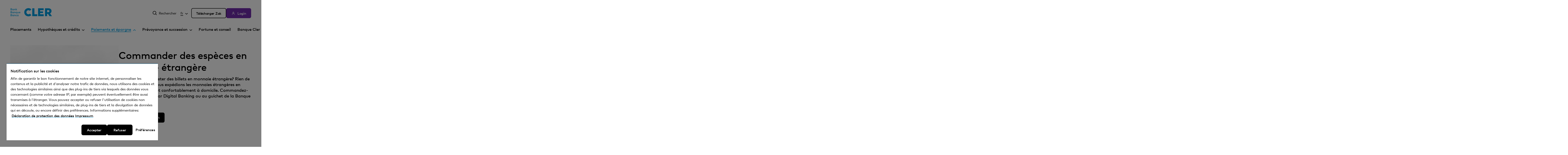

--- FILE ---
content_type: text/html; charset=utf-8
request_url: https://www.cler.ch/fr/paiements-et-epargne/moyens-paiement-voyage/envoi-de-billets
body_size: 75011
content:
<!-- lint html5 ignore -->
<!-- lint accessibility ignore -->
<!DOCTYPE html>
<html lang="fr">
	<head>
		<meta charset="utf-8">
<meta http-equiv="X-UA-Compatible" content="IE=edge">
<meta name="viewport" content="width=device-width, initial-scale=1">

<meta name="format-detection" content="telephone=no">


<meta name="description" content="Commandez par téléphone ou en personne et nous vous enverrons rapidement à domicile votre argent en monnaie étrangère – en savoir plus.">




<meta name="robots" content="index, follow" />


    <link rel="canonical" href="https://www.cler.ch/fr/paiements-et-epargne/moyens-paiement-voyage/envoi-de-billets" />



    <link rel="alternate" hreflang="de" href="https://www.cler.ch/de/zahlen-und-sparen/reisezahlungsmittel/notenversand" />

    <link rel="alternate" hreflang="fr" href="https://www.cler.ch/fr/paiements-et-epargne/moyens-paiement-voyage/envoi-de-billets" />

    <link rel="alternate" hreflang="it" href="https://www.cler.ch/it/pagamenti-e-risparmio/mezzi-di-pagamento-per-viaggi/invio-di-banconote" />


<!-- OneTrust Cookies Consent Notice start for cler.ch -->
<!-- <script type="text/javascript" src="https://cdn.cookielaw.org/consent/e5b41d95-70e4-42a7-b762-171361151458/OtAutoBlock.js" ></script> -->
<script src="https://cdn.cookielaw.org/consent/e5b41d95-70e4-42a7-b762-171361151458/otSDKStub.js" data-document-language="true" type="text/javascript" charset="UTF-8" data-domain-script="e5b41d95-70e4-42a7-b762-171361151458" ></script>
<script type="text/javascript">
function OptanonWrapper() { }
</script>
<!-- OneTrust Cookies Consent Notice end for cler.ch -->



<link rel="shortcut icon" type="image/x-icon" href="/assets/img/favicon/favicon.ico">
<link rel="icon" type="image/png" sizes="16x16" href="/assets/img/favicon/favicon-16.png">
<link rel="icon" type="image/png" sizes="32x32" href="/assets/img/favicon/favicon-32.png">
<link rel="icon" type="image/png" sizes="96x96" href="/assets/img/favicon/favicon-96.png">
<link rel="icon" type="image/png" sizes="196x196" href="/assets/img/favicon/android-chrome-196.png">
<link rel="apple-touch-icon" sizes="180x180" href="/assets/img/favicon/apple-iphone-180.png">
<link rel="apple-touch-icon" sizes="167x167" href="/assets/img/favicon/apple-ipad-167.png">


<meta name="msapplication-config" content="/frontend/browserconfig.xml">


<meta name="twitter:card" content="summary_large_image">
<meta name="twitter:site" content="@bankcler">
<meta name="twitter:creator" content="@bankcler">
<meta name="twitter:title" content="Commander des espèces en monnaie étrangère">
<meta name="twitter:description" content="Commandez par téléphone ou en personne et nous vous enverrons rapidement à domicile votre argent en monnaie étrangère – en savoir plus.">
<meta name="twitter:image" content="https://www.cler.ch/fr/-/media/images/bc/privatkunden/konten-und-karten/mobilepayment.jpg">


<meta property="og:title" content="Commander des espèces en monnaie étrangère" />
<meta property="og:site_name" content="Banque Cler" />
<meta property="og:description" content="Commandez par téléphone ou en personne et nous vous enverrons rapidement à domicile votre argent en monnaie étrangère – en savoir plus." />
<meta property="og:type" content="website" />
<meta property="og:url" content="https://www.cler.ch/fr/paiements-et-epargne/moyens-paiement-voyage/envoi-de-billets" />
<meta property="og:image" content="https://www.cler.ch/fr/-/media/images/bc/privatkunden/konten-und-karten/mobilepayment.jpg" />

<title>Commander des espèces en monnaie étrangère – Banque Cler</title>

<link href="/assets/css/app.min.css?v=639044392900000000" rel="stylesheet" />
<link href="/BCFrontend/custom.css" rel="stylesheet" />



<script>
    window.bkb = window.bkb || {};
    window.bkb.options = window.bkb.options || {}
    
      window.bkb.options["clientEventTracker"] = {"api":"/fr/api/clientevent/track"};
    
</script>

<meta name="google-site-verification" content="HJhLWAUdahC2UHsrgBlPFlSerRDiBTS5Jm2e84Ui7Gw" />
<meta name="google-site-verification" content="Y5pdTrkItwXUbOsk_fuiHuq8q1L-HD_jnAXk7Ief584" />
<meta name="google-site-verification" content="mbycFyKUreKkXD5bCIdaOyMAKIEe70sUUpYkXubgBWk" />
<meta name="google-site-verification" content="K5v1kcwj49KLGmsBbU2rpxITU1EvdVuda2YRvIu_Zd8" />

<script> 
  // Define dataLayer and the gtag function. 
  window.dataLayer = window.dataLayer || []; 
  function gtag (){dataLayer.push(arguments);}

   gtag('consent', 'default', { 
        'ad_storage': "denied", 
        'analytics_storage': "denied", 
        'functionality_storage': "denied", 
        'personalization_storage': "denied", 
        'security_storage': "denied",  
        'ad_user_data': "denied",
        'ad_personalization': "denied", 
'wait_for_update': 500 
  });
</script> 

<script>
window.dataLayer = window.dataLayer || [];
window.page_meta = {
  'event': 'page_meta',
  'page_language' : 'fr',  
  'page_type' : 'Product+Detail+Page', 
  'page_variant' :   'default',
  'page_tracking' : 'tracking' === 'tracking%253ddenied' ? 'denied' : 'granted' ,
  'complete_url' : window.location.href,
  'unified_page_path' : window.location.pathname.replace(/\/(de|fr|it|en)\//, "/"),
  'unified_page_url' : window.location.href.replace(/\/(de|fr|it|en)\//, "/"),
  'query_parameter' : window.location.search,
  'page_anchors' : window.location.hash,
  'environment' : 'PRD',
  'sujet' : 'Commander%2bdes%2besp%25c3%25a8ces%2ben%2bmonnaie%2b%25c3%25a9trang%25c3%25a8re',
  'search_term' : '',
  'hit_timestamp': new Date(),
  'interesse' :  'interesse'
};
</script>

<!-- Google Tag Manager -->
<script>(function(w,d,s,l,i){w[l]=w[l]||[];w[l].push({'gtm.start':
new Date().getTime(),event:'gtm.js'});var f=d.getElementsByTagName(s)[0],
j=d.createElement(s),dl=l!='dataLayer'?'&l='+l:'';j.async=true;j.src=
'https://www.googletagmanager.com/gtm.js?id='+i+dl;f.parentNode.insertBefore(j,f);
})(window,document,'script','dataLayer','GTM-WCW9R5H');</script>
<!-- End Google Tag Manager -->
	</head>
    <body>
        
        
        <div class="SystemNotifications" data-init="system-notifications" data-system-notifications-options='{&quot;apiUrlGet&quot;: &quot;/fr/api/systemmessage/scopednewmessages?sc_site=bc&scopeShortId=6b87e10eaed74ce681f4b4cb2cf22c8d&quot;, &quot;apiUrlPost&quot;: &quot;/fr/api/systemmessage/marksystemmessage?sc_site=bc&quot;}'>
</div>

        
        

        
        <div id="accesskeys" class="m-accessibility-navigation" data-t-name="AccessibilityNavigation">
	<p class="m-accessibility-navigation__title">Accesskeys</p>
	<ul>
		
			<li>
				<!-- lint remove -->
				
<a class="js-a-link a-link a-link--accessibility-navigation m-accessibility-navigation__link"
   data-t-name="Link"
   data-overlay-options=''
   href=""
   aria-label="[Alt+0] Page de démarrage"
   accesskey="0"
   tabindex="0">
</a>

				<!-- END lint remove -->
			</li>
		
			<li>
				<!-- lint remove -->
				
<a class="js-a-link a-link a-link--accessibility-navigation m-accessibility-navigation__link"
   data-t-name="Link"
   data-overlay-options=''
   href="#navigation"
   aria-label="[Alt+1] Navigation principale"
   accesskey="1"
   tabindex="0"><span class="a-link__text">Navigation</span>
</a>

				<!-- END lint remove -->
			</li>
		
			<li>
				<!-- lint remove -->
				
<a class="js-a-link a-link a-link--accessibility-navigation m-accessibility-navigation__link"
   data-t-name="Link"
   data-overlay-options=''
   href="#content"
   aria-label="[Alt+2] Contenu"
   accesskey="2"
   tabindex="0"><span class="a-link__text">Contenu</span>
</a>

				<!-- END lint remove -->
			</li>
		
			<li>
				<!-- lint remove -->
				
<a class="js-a-link a-link a-link--accessibility-navigation m-accessibility-navigation__link"
   data-t-name="Link"
   data-overlay-options=''
   href="#contact"
   aria-label="[Alt+3] Page de contact"
   accesskey="3"
   tabindex="0"><span class="a-link__text">Contact</span>
</a>

				<!-- END lint remove -->
			</li>
		
			<li>
				<!-- lint remove -->
				
<a class="js-a-link a-link a-link--accessibility-navigation m-accessibility-navigation__link"
   data-t-name="Link"
   data-overlay-options=''
   href="/fr/rechercher"
   aria-label="[Alt+4] Recherche"
   accesskey="4"
   tabindex="0"><span class="a-link__text">Rechercher</span>
</a>

				<!-- END lint remove -->
			</li>
		
	</ul>
</div>

        <div class="js-o-header o-header" data-t-name="Header">
	<div class="container o-header__container">
		<div class="g-row g-layout-header">
			<div class="g-col g-col-1">
				<div class="o-header__logo">
					<a
	class="m-logo"
	href="/fr"
	data-track-data="{&#39;event&#39;:&#39;ga4event&#39;,&#39;event_name&#39;:&#39;navigation_header&#39;,&#39;navigation_header&#39;:{&#39;navigation_l1&#39;:&#39;home&#39;,&#39;navigation_click&#39;:&#39;home&#39;}}"
	title="Banque Cler"
	data-t-name="Logo"
>
	<img class="m-logo__img" src="/-/media/static-media/bc/logo/logo-bank-cler.svg" alt=Banque Cler />
</a>

				</div>
			</div>
			<div class="g-col g-col-2">
				<div class="o-header__service-nav o-header__service-nav--mobile">
					<a
	href="https://ebanking.cler.ch/auth/ui/app/auth/flow/ebanking/password?lang=fr "
	aria-label="Login"
   	data-track-data="{&#39;event&#39;:&#39;ga4event&#39;,&#39;event_name&#39;:&#39;login&#39;,&#39;login&#39;:{&#39;method&#39;:&#39;id-number&#39;}}"
	class="a-login"
	data-t-name="Login"
>
	<img class="a-login__icon" src="/assets/img/header/user-outline.svg" alt=""></img>
	<span class="a-login__text">Login</span>
</a>

				</div>
				<div>
					<a
	href="#OverlayMobileMenu"
	class="a-burger"
	data-overlay="OverlayMobileMenu"
	data-t-name="Burger"
>
	<img class="a-burger__icon" src="/assets/img/header/menu.svg" alt="Menu"></img>
</a>

					<div
	class="m-overlay js-overlay m-overlay--dark m-overlay--mobile-menu js-prevent-terrific-bootstrap"
	id="OverlayMobileMenu"
	aria-hidden="true"
	data-t-name="Overlay"
	data-open=""
	data-async="false"
	data-load-modules=""
	data-bookmarkable="false"
	data-close-on-esc=""
	data-id="OverlayMobileMenu"
	
	
>
	<div class="m-overlay__backdrop m-overlay__morph js-morph">
		<div class="m-overlay__wrapper js-scroll">
			<div class="m-overlay__logo">
				<a
	class="m-logo m-logo--stage-home"
	href="/fr"
	data-track-data="{&#39;event&#39;:&#39;ga4event&#39;,&#39;event_name&#39;:&#39;navigation_header&#39;,&#39;navigation_header&#39;:{&#39;navigation_l1&#39;:&#39;home&#39;,&#39;navigation_click&#39;:&#39;home&#39;}}"
	title="Logo Bank Cler Homepage Stage"
	data-t-name="Logo"
>
	<img class="m-logo__img" src="/-/media/static-media/bc/stage-logo/logo-bank-cler.svg" alt=Logo Bank Cler Homepage Stage />
</a>

			</div>
			
			
	<button class="m-overlay__close js-close" aria-label="Fermer">
		<span class="m-overlay__close__icon"></span>
	</button>



			<div class="m-overlay__content js-content">
				<div class="m-overlay__container">
					<nav class="js-m-navigation m-navigation" data-t-name="Navigation">
	<span class="m-navigation__backdrop js-backdrop"></span>
	<ul class="m-navigation__list">
		
			<li class="js-m-navigation__item m-navigation__item">
				
					
<a class="js-a-link a-link a-link--header"
   data-t-name="Link"
   data-overlay-options=''
   href="/fr/anlegen"
   aria-label="Placements"
   data-track-data="{&#39;event&#39;:&#39;ga4event&#39;,&#39;event_name&#39;:&#39;navigation_header&#39;,&#39;navigation_header&#39;:{&#39;navigation_l1&#39;:&#39;Placements&#39;,&#39;navigation_click&#39;:&#39;Placements&#39;}}"><span class="a-link__text">Placements</span>
</a>

				
				
			</li>
		
			<li class="js-m-navigation__item m-navigation__item">
				
				
					<div class="js-m-navigation-secondary-level m-navigation-secondary-level m-navigation-secondary-level--header m-navigation-secondary-level--header-has-secondary-nav" data-t-name="NavigationSecondaryLevel">
	
<a class="js-a-link a-link a-link--header a-link--header-has-secondary-nav js-item--has-secondary-level"
   data-t-name="Link"
   data-overlay-options=''
   href="/fr/"
   aria-label="Hypothèques et crédits"><span class="a-link__text">Hypothèques et crédits</span><span class="a-link__icon-right a-link__icon--arrow"></span>
</a>

	<span class="m-navigation-secondary-level__backdrop js-backdrop"></span>
	<div class="m-navigation-secondary-level__expandable js-expandable">
		<div class="m-navigation-secondary-level__shadow">
			<ul class="m-navigation-secondary-level__list">
				
					<li class="m-navigation-secondary-level__item">
						
<a class="js-a-link a-link a-link--header-secondary"
   data-t-name="Link"
   data-overlay-options=''
   href="/fr/hypotheken-und-kredite/hypotheken"
   aria-label="Hypothèques"
   data-track-data="{&#39;event&#39;:&#39;ga4event&#39;,&#39;event_name&#39;:&#39;navigation_header&#39;,&#39;navigation_header&#39;:{&#39;navigation_l1&#39;:&#39;Hypothèques et crédits&#39;,&#39;navigation_click&#39;:&#39;Hypothèques&#39;}}"><span class="a-link__text">Hypothèques</span>
</a>

					</li>
				
					<li class="m-navigation-secondary-level__item">
						
<a class="js-a-link a-link a-link--header-secondary"
   data-t-name="Link"
   data-overlay-options=''
   href="/fr/hypotheken-und-kredite/renovieren"
   aria-label="Rénovations"
   data-track-data="{&#39;event&#39;:&#39;ga4event&#39;,&#39;event_name&#39;:&#39;navigation_header&#39;,&#39;navigation_header&#39;:{&#39;navigation_l1&#39;:&#39;Hypothèques et crédits&#39;,&#39;navigation_click&#39;:&#39;Rénovations&#39;}}"><span class="a-link__text">Rénovations</span>
</a>

					</li>
				
					<li class="m-navigation-secondary-level__item">
						
<a class="js-a-link a-link a-link--header-secondary"
   data-t-name="Link"
   data-overlay-options=''
   href="/fr/hypotheken-und-kredite/renditeobjekte"
   aria-label="Objets de rendement"
   data-track-data="{&#39;event&#39;:&#39;ga4event&#39;,&#39;event_name&#39;:&#39;navigation_header&#39;,&#39;navigation_header&#39;:{&#39;navigation_l1&#39;:&#39;Hypothèques et crédits&#39;,&#39;navigation_click&#39;:&#39;Objets de rendement&#39;}}"><span class="a-link__text">Objets de rendement</span>
</a>

					</li>
				
					<li class="m-navigation-secondary-level__item">
						
<a class="js-a-link a-link a-link--header-secondary"
   data-t-name="Link"
   data-overlay-options=''
   href="/fr/hypotheken-und-kredite/sonstige-kredite"
   aria-label="Autres crédits"
   data-track-data="{&#39;event&#39;:&#39;ga4event&#39;,&#39;event_name&#39;:&#39;navigation_header&#39;,&#39;navigation_header&#39;:{&#39;navigation_l1&#39;:&#39;Hypothèques et crédits&#39;,&#39;navigation_click&#39;:&#39;Autres crédits&#39;}}"><span class="a-link__text">Autres crédits</span>
</a>

					</li>
				
			</ul>
		</div>
	</div>
</div>

				
			</li>
		
			<li class="js-m-navigation__item m-navigation__item m-navigation__item--active">
				
				
					<div class="js-m-navigation-secondary-level m-navigation-secondary-level m-navigation-secondary-level--header m-navigation-secondary-level--header-active m-navigation-secondary-level--header-has-secondary-nav" data-t-name="NavigationSecondaryLevel">
	
<a class="js-a-link a-link a-link--header a-link--header-active a-link--header-has-secondary-nav js-item--has-secondary-level"
   data-t-name="Link"
   data-overlay-options=''
   href=""
   aria-label="Paiements et épargne"><span class="a-link__text">Paiements et épargne</span><span class="h-visually-hidden">Elément actif</span><span class="a-link__icon-right a-link__icon--arrow"></span>
</a>

	<span class="m-navigation-secondary-level__backdrop js-backdrop"></span>
	<div class="m-navigation-secondary-level__expandable js-expandable">
		<div class="m-navigation-secondary-level__shadow">
			<ul class="m-navigation-secondary-level__list">
				
					<li class="m-navigation-secondary-level__item">
						
<a class="js-a-link a-link a-link--header-secondary"
   data-t-name="Link"
   data-overlay-options=''
   href="/fr/paiements-et-epargne/comptes-prives"
   aria-label="Comptes privés"
   data-track-data="{&#39;event&#39;:&#39;ga4event&#39;,&#39;event_name&#39;:&#39;navigation_header&#39;,&#39;navigation_header&#39;:{&#39;navigation_l1&#39;:&#39;Paiements et épargne&#39;,&#39;navigation_click&#39;:&#39;Comptes privés&#39;}}"><span class="a-link__text">Comptes privés</span>
</a>

					</li>
				
					<li class="m-navigation-secondary-level__item">
						
<a class="js-a-link a-link a-link--header-secondary"
   data-t-name="Link"
   data-overlay-options=''
   href="/fr/paiements-et-epargne/comptes-epargne"
   aria-label="Comptes d’épargne"
   data-track-data="{&#39;event&#39;:&#39;ga4event&#39;,&#39;event_name&#39;:&#39;navigation_header&#39;,&#39;navigation_header&#39;:{&#39;navigation_l1&#39;:&#39;Paiements et épargne&#39;,&#39;navigation_click&#39;:&#39;Comptes d’épargne&#39;}}"><span class="a-link__text">Comptes d’épargne</span>
</a>

					</li>
				
					<li class="m-navigation-secondary-level__item">
						
<a class="js-a-link a-link a-link--header-secondary"
   data-t-name="Link"
   data-overlay-options=''
   href="/fr/paiements-et-epargne/cartes"
   aria-label="Cartes"
   data-track-data="{&#39;event&#39;:&#39;ga4event&#39;,&#39;event_name&#39;:&#39;navigation_header&#39;,&#39;navigation_header&#39;:{&#39;navigation_l1&#39;:&#39;Paiements et épargne&#39;,&#39;navigation_click&#39;:&#39;Cartes&#39;}}"><span class="a-link__text">Cartes</span>
</a>

					</li>
				
					<li class="m-navigation-secondary-level__item">
						
<a class="js-a-link a-link a-link--header-secondary"
   data-t-name="Link"
   data-overlay-options=''
   href="/fr/paiements-et-epargne/mobile-payment"
   aria-label="Mobile Payment"
   data-track-data="{&#39;event&#39;:&#39;ga4event&#39;,&#39;event_name&#39;:&#39;navigation_header&#39;,&#39;navigation_header&#39;:{&#39;navigation_l1&#39;:&#39;Paiements et épargne&#39;,&#39;navigation_click&#39;:&#39;Mobile Payment&#39;}}"><span class="a-link__text">Mobile Payment</span>
</a>

					</li>
				
					<li class="m-navigation-secondary-level__item">
						
<a class="js-a-link a-link a-link--header-secondary"
   data-t-name="Link"
   data-overlay-options=''
   href="/fr/paiements-et-epargne/moyens-paiement-voyage"
   aria-label="Moyens de paiement en voyage"
   data-track-data="{&#39;event&#39;:&#39;ga4event&#39;,&#39;event_name&#39;:&#39;navigation_header&#39;,&#39;navigation_header&#39;:{&#39;navigation_l1&#39;:&#39;Paiements et épargne&#39;,&#39;navigation_click&#39;:&#39;Moyens de paiement en voyage&#39;}}"><span class="a-link__text">Moyens de paiement en voyage</span>
</a>

					</li>
				
					<li class="m-navigation-secondary-level__item">
						
<a class="js-a-link a-link a-link--header-secondary"
   data-t-name="Link"
   data-overlay-options=''
   href="/fr/paiements-et-epargne/clientele-commerciale"
   aria-label="Clientèle immobilière"
   data-track-data="{&#39;event&#39;:&#39;ga4event&#39;,&#39;event_name&#39;:&#39;navigation_header&#39;,&#39;navigation_header&#39;:{&#39;navigation_l1&#39;:&#39;Paiements et épargne&#39;,&#39;navigation_click&#39;:&#39;Clientèle immobilière&#39;}}"><span class="a-link__text">Clientèle immobilière</span>
</a>

					</li>
				
			</ul>
		</div>
	</div>
</div>

				
			</li>
		
			<li class="js-m-navigation__item m-navigation__item">
				
				
					<div class="js-m-navigation-secondary-level m-navigation-secondary-level m-navigation-secondary-level--header m-navigation-secondary-level--header-has-secondary-nav" data-t-name="NavigationSecondaryLevel">
	
<a class="js-a-link a-link a-link--header a-link--header-has-secondary-nav js-item--has-secondary-level"
   data-t-name="Link"
   data-overlay-options=''
   href=""
   aria-label="Prévoyance et succession"><span class="a-link__text">Prévoyance et succession</span><span class="a-link__icon-right a-link__icon--arrow"></span>
</a>

	<span class="m-navigation-secondary-level__backdrop js-backdrop"></span>
	<div class="m-navigation-secondary-level__expandable js-expandable">
		<div class="m-navigation-secondary-level__shadow">
			<ul class="m-navigation-secondary-level__list">
				
					<li class="m-navigation-secondary-level__item">
						
<a class="js-a-link a-link a-link--header-secondary"
   data-t-name="Link"
   data-overlay-options=''
   href="/fr/vorsorgen-und-nachlass/vorsorgemoeglichkeiten"
   aria-label="Options de prévoyance"
   data-track-data="{&#39;event&#39;:&#39;ga4event&#39;,&#39;event_name&#39;:&#39;navigation_header&#39;,&#39;navigation_header&#39;:{&#39;navigation_l1&#39;:&#39;Prévoyance et succession&#39;,&#39;navigation_click&#39;:&#39;Options de prévoyance&#39;}}"><span class="a-link__text">Options de prévoyance</span>
</a>

					</li>
				
					<li class="m-navigation-secondary-level__item">
						
<a class="js-a-link a-link a-link--header-secondary"
   data-t-name="Link"
   data-overlay-options=''
   href="/fr/vorsorgen-und-nachlass/erbschaftsberatung"
   aria-label="Conseil successoral"
   data-track-data="{&#39;event&#39;:&#39;ga4event&#39;,&#39;event_name&#39;:&#39;navigation_header&#39;,&#39;navigation_header&#39;:{&#39;navigation_l1&#39;:&#39;Prévoyance et succession&#39;,&#39;navigation_click&#39;:&#39;Conseil successoral&#39;}}"><span class="a-link__text">Conseil successoral</span>
</a>

					</li>
				
					<li class="m-navigation-secondary-level__item">
						
<a class="js-a-link a-link a-link--header-secondary"
   data-t-name="Link"
   data-overlay-options=''
   href="/fr/vorsorgen-und-nachlass/finanzplanung"
   aria-label="Planification financière "
   data-track-data="{&#39;event&#39;:&#39;ga4event&#39;,&#39;event_name&#39;:&#39;navigation_header&#39;,&#39;navigation_header&#39;:{&#39;navigation_l1&#39;:&#39;Prévoyance et succession&#39;,&#39;navigation_click&#39;:&#39;Planification financière &#39;}}"><span class="a-link__text">Planification financière </span>
</a>

					</li>
				
					<li class="m-navigation-secondary-level__item">
						
<a class="js-a-link a-link a-link--header-secondary"
   data-t-name="Link"
   data-overlay-options=''
   href="/fr/vorsorgen-und-nachlass/pensionsplanung"
   aria-label="Planification de la retraite"
   data-track-data="{&#39;event&#39;:&#39;ga4event&#39;,&#39;event_name&#39;:&#39;navigation_header&#39;,&#39;navigation_header&#39;:{&#39;navigation_l1&#39;:&#39;Prévoyance et succession&#39;,&#39;navigation_click&#39;:&#39;Planification de la retraite&#39;}}"><span class="a-link__text">Planification de la retraite</span>
</a>

					</li>
				
			</ul>
		</div>
	</div>
</div>

				
			</li>
		
			<li class="js-m-navigation__item m-navigation__item">
				
					
<a class="js-a-link a-link a-link--header"
   data-t-name="Link"
   data-overlay-options=''
   href="/fr/vermoegen-und-beratung"
   aria-label="Fortune et conseil"
   data-track-data="{&#39;event&#39;:&#39;ga4event&#39;,&#39;event_name&#39;:&#39;navigation_header&#39;,&#39;navigation_header&#39;:{&#39;navigation_l1&#39;:&#39;Fortune et conseil&#39;,&#39;navigation_click&#39;:&#39;Fortune et conseil&#39;}}"><span class="a-link__text">Fortune et conseil</span>
</a>

				
				
			</li>
		
			<li class="js-m-navigation__item m-navigation__item">
				
				
					<div class="js-m-navigation-secondary-level m-navigation-secondary-level m-navigation-secondary-level--header m-navigation-secondary-level--header-has-secondary-nav" data-t-name="NavigationSecondaryLevel">
	
<a class="js-a-link a-link a-link--header a-link--header-has-secondary-nav js-item--has-secondary-level"
   data-t-name="Link"
   data-overlay-options=''
   href=""
   aria-label="Banque Cler"><span class="a-link__text">Banque Cler</span><span class="a-link__icon-right a-link__icon--arrow"></span>
</a>

	<span class="m-navigation-secondary-level__backdrop js-backdrop"></span>
	<div class="m-navigation-secondary-level__expandable js-expandable">
		<div class="m-navigation-secondary-level__shadow">
			<ul class="m-navigation-secondary-level__list">
				
					<li class="m-navigation-secondary-level__item">
						
<a class="js-a-link a-link a-link--header-secondary"
   data-t-name="Link"
   data-overlay-options=''
   href="/fr/banque-cler/ueber-uns"
   aria-label="Qui sommes-nous?"
   data-track-data="{&#39;event&#39;:&#39;ga4event&#39;,&#39;event_name&#39;:&#39;navigation_header&#39;,&#39;navigation_header&#39;:{&#39;navigation_l1&#39;:&#39;Banque Cler&#39;,&#39;navigation_click&#39;:&#39;Qui sommes-nous?&#39;}}"><span class="a-link__text">Qui sommes-nous?</span>
</a>

					</li>
				
					<li class="m-navigation-secondary-level__item">
						
<a class="js-a-link a-link a-link--header-secondary"
   data-t-name="Link"
   data-overlay-options=''
   href="/fr/banque-cler/investor-relations"
   aria-label="Investisseurs"
   data-track-data="{&#39;event&#39;:&#39;ga4event&#39;,&#39;event_name&#39;:&#39;navigation_header&#39;,&#39;navigation_header&#39;:{&#39;navigation_l1&#39;:&#39;Banque Cler&#39;,&#39;navigation_click&#39;:&#39;Investisseurs&#39;}}"><span class="a-link__text">Investisseurs</span>
</a>

					</li>
				
					<li class="m-navigation-secondary-level__item">
						
<a class="js-a-link a-link a-link--header-secondary"
   data-t-name="Link"
   data-overlay-options=''
   href="/fr/banque-cler/jobs-und-karriere"
   aria-label="Emplois et carrières"
   data-track-data="{&#39;event&#39;:&#39;ga4event&#39;,&#39;event_name&#39;:&#39;navigation_header&#39;,&#39;navigation_header&#39;:{&#39;navigation_l1&#39;:&#39;Banque Cler&#39;,&#39;navigation_click&#39;:&#39;Emplois et carrières&#39;}}"><span class="a-link__text">Emplois et carrières</span>
</a>

					</li>
				
					<li class="m-navigation-secondary-level__item">
						
<a class="js-a-link a-link a-link--header-secondary"
   data-t-name="Link"
   data-overlay-options=''
   href="/fr/banque-cler/medias"
   aria-label="Médias"
   data-track-data="{&#39;event&#39;:&#39;ga4event&#39;,&#39;event_name&#39;:&#39;navigation_header&#39;,&#39;navigation_header&#39;:{&#39;navigation_l1&#39;:&#39;Banque Cler&#39;,&#39;navigation_click&#39;:&#39;Médias&#39;}}"><span class="a-link__text">Médias</span>
</a>

					</li>
				
					<li class="m-navigation-secondary-level__item">
						
<a class="js-a-link a-link a-link--header-secondary"
   data-t-name="Link"
   data-overlay-options=''
   href="/fr/blog"
   aria-label="Blog"
   data-track-data="{&#39;event&#39;:&#39;ga4event&#39;,&#39;event_name&#39;:&#39;navigation_header&#39;,&#39;navigation_header&#39;:{&#39;navigation_l1&#39;:&#39;Banque Cler&#39;,&#39;navigation_click&#39;:&#39;Blog&#39;}}"><span class="a-link__text">Blog</span>
</a>

					</li>
				
			</ul>
		</div>
	</div>
</div>

				
			</li>
		
	</ul>
</nav>

				</div>
				<div class="m-overlay__cta">
					
<a class="js-a-link a-link a-link--cta-secondary a-link--cta-stage"
   data-t-name="Link"
   data-overlay-options=''
   href="/fr/info/zak"
   aria-label="trackData=&quot;{&#39;event&#39;:&#39;ga4event&#39;,&#39;event_name&#39;:&#39;navigation_header&#39;,&#39;navigation_header&#39;:{&#39;navigation_l1&#39;:&#39;cta-button&#39;,&#39;navigation_click&#39;:&#39;zak-konto online eroeffnen&#39;}}&quot;"
   data-track-data="{&#39;event&#39;:&#39;ga4event&#39;,&#39;event_name&#39;:&#39;overlay&#39;,&#39;overlay&#39;:{&#39;type&#39;:&#39;cta_link&#39;,&#39;text&#39;:&#39;Télécharger Zak&#39;}}"><span class="a-link__text">Télécharger Zak</span>
</a>

				</div>
				<div class="m-overlay__footer">
					<ul class="m-language-switch m-language-switch--footer" data-t-name="LanguageSwitch">
	
	<li class="m-language-switch__item"><a class="m-language-switch__link" href="/de/zahlen-und-sparen/reisezahlungsmittel/notenversand" ><span class="m-language-switch__text">de</span></a></li><li class="m-language-switch__item"><a class="m-language-switch__link m-language-switch__link--active" href="/fr/paiements-et-epargne/moyens-paiement-voyage/envoi-de-billets" ><span class="m-language-switch__text">fr</span><span class="h-visually-hidden">Elément actif</span></a></li><li class="m-language-switch__item"><a class="m-language-switch__link" href="/it/pagamenti-e-risparmio/mezzi-di-pagamento-per-viaggi/invio-di-banconote" ><span class="m-language-switch__text">it</span></a></li>
</ul>

					
					
<a class="js-a-link a-link a-link--header-search"
   data-t-name="Link"
   data-overlay-options=''
   href="/fr/rechercher"
   data-track-data="{&#39;event&#39;:&#39;ga4event&#39;,&#39;event_name&#39;:&#39;overlay&#39;,&#39;overlay&#39;:{&#39;type&#39;:&#39;search&#39;,&#39;text&#39;:&#39;Rechercher&#39;}}"><span class="a-link__icon-left a-link__icon--search-icon"></span><span class="a-link__text">Rechercher</span>
</a>

				</div>
			</div>
		</div>
	</div>
</div>

				</div>
			</div>
			<div class="g-col g-col-3">
				<nav>
					<ul class="o-header__service-nav">
						
						<li class="o-header__service-nav__item">
							
<a class="js-a-link a-link a-link--header-search"
   data-t-name="Link"
   data-overlay-options=''
   href="/fr/rechercher"
   aria-label="Rechercher"><span class="a-link__icon-left a-link__icon--search-icon"></span><span class="a-link__text">Rechercher</span>
</a>

						</li>
						<li class="o-header__service-nav__item">
							<div class="m-language-switch m-language-switch--dropdown" data-t-name="LanguageSwitchDropdown">
	<span class="m-language-switch__backdrop js-ls-backdrop"></span>
	
		
	
		
			<button role="combobox" aria-controls="listbox-6B87E10EAED74CE681F4B4CB2CF22C8D" aria-expanded="false" aria-label="Langue" class="m-language-switch__link m-language-switch__link--active m-language-switch__link--btn js-combobtn">
				<span class="m-language-switch__text">fr</span><span class="m-language-switch__link-icon--arrow"></span>
			</button>
		
	
		
		
	<ul id="listbox-6B87E10EAED74CE681F4B4CB2CF22C8D" role="listbox" class="m-language-switch__expandable js-expandable">
		
			<li class="m-language-switch__item"><a class="m-language-switch__dropdown-link" role="option" aria-selected="false" href="/de/zahlen-und-sparen/reisezahlungsmittel/notenversand"  data-track-data="{&#39;event&#39;:&#39;ga4event&#39;,&#39;event_name&#39;:&#39;navigation_header&#39;,&#39;navigation_header&#39;:{&#39;navigation_l1&#39;:&#39;language_switch&#39;,&#39;navigation_click&#39;:&#39;de&#39;}}"><span class="m-language-switch__text">de</span></a></li>
		
			<li class="m-language-switch__item"><a class="m-language-switch__dropdown-link m-language-switch__dropdown-link--active" role="option" aria-selected="true" href="/fr/paiements-et-epargne/moyens-paiement-voyage/envoi-de-billets"  data-track-data="{&#39;event&#39;:&#39;ga4event&#39;,&#39;event_name&#39;:&#39;navigation_header&#39;,&#39;navigation_header&#39;:{&#39;navigation_l1&#39;:&#39;language_switch&#39;,&#39;navigation_click&#39;:&#39;fr&#39;}}"><span class="m-language-switch__text">fr</span></a></li>
		
			<li class="m-language-switch__item"><a class="m-language-switch__dropdown-link" role="option" aria-selected="false" href="/it/pagamenti-e-risparmio/mezzi-di-pagamento-per-viaggi/invio-di-banconote"  data-track-data="{&#39;event&#39;:&#39;ga4event&#39;,&#39;event_name&#39;:&#39;navigation_header&#39;,&#39;navigation_header&#39;:{&#39;navigation_l1&#39;:&#39;language_switch&#39;,&#39;navigation_click&#39;:&#39;it&#39;}}"><span class="m-language-switch__text">it</span></a></li>
		
	</ul>
</div>

						</li>
						
							<li class="o-header__service-nav__item">
								
<a class="js-a-link a-link a-link--cta-secondary"
   data-t-name="Link"
   data-overlay-options=''
   href="/fr/info/zak"
   data-track-data="{&#39;event&#39;:&#39;ga4event&#39;,&#39;event_name&#39;:&#39;navigation_header&#39;,&#39;navigation_header&#39;:{&#39;navigation_l1&#39;:&#39;cta-button&#39;,&#39;navigation_click&#39;:&#39;zak-konto online eroeffnen&#39;}}"><span class="a-link__text">Télécharger Zak</span>
</a>

							</li>
						
						<li class="o-header__service-nav__item">
							<a
	href="https://ebanking.cler.ch/auth/ui/app/auth/flow/ebanking/password?lang=fr "
	aria-label="Login"
   	data-track-data="{&#39;event&#39;:&#39;ga4event&#39;,&#39;event_name&#39;:&#39;login&#39;,&#39;login&#39;:{&#39;method&#39;:&#39;id-number&#39;}}"
	class="a-login"
	data-t-name="Login"
>
	<img class="a-login__icon" src="/assets/img/header/user-outline.svg" alt=""></img>
	<span class="a-login__text">Login</span>
</a>

						</li>
					</ul>
				</nav>
			</div>
		</div>
		<div class="o-header__main-nav">
			<nav class="js-m-navigation m-navigation" data-t-name="Navigation">
	<span class="m-navigation__backdrop js-backdrop"></span>
	<ul class="m-navigation__list" id="navigation">
		
			<li class="js-m-navigation__item m-navigation__item">
				
					
<a class="js-a-link a-link a-link--header"
   data-t-name="Link"
   data-overlay-options=''
   href="/fr/anlegen"
   aria-label="Placements"
   data-track-data="{&#39;event&#39;:&#39;ga4event&#39;,&#39;event_name&#39;:&#39;navigation_header&#39;,&#39;navigation_header&#39;:{&#39;navigation_l1&#39;:&#39;Placements&#39;,&#39;navigation_click&#39;:&#39;Placements&#39;}}"><span class="a-link__text">Placements</span>
</a>

				
				
			</li>
		
			<li class="js-m-navigation__item m-navigation__item">
				
				
					<div class="js-m-navigation-secondary-level m-navigation-secondary-level m-navigation-secondary-level--header m-navigation-secondary-level--header-has-secondary-nav" data-t-name="NavigationSecondaryLevel">
	
<a class="js-a-link a-link a-link--header a-link--header-has-secondary-nav js-item--has-secondary-level"
   data-t-name="Link"
   data-overlay-options=''
   href="/fr/"
   aria-label="Hypothèques et crédits"><span class="a-link__text">Hypothèques et crédits</span><span class="a-link__icon-right a-link__icon--arrow"></span>
</a>

	<span class="m-navigation-secondary-level__backdrop js-backdrop"></span>
	<div class="m-navigation-secondary-level__expandable js-expandable">
		<div class="m-navigation-secondary-level__shadow">
			<ul class="m-navigation-secondary-level__list">
				
					<li class="m-navigation-secondary-level__item">
						
<a class="js-a-link a-link a-link--header-secondary"
   data-t-name="Link"
   data-overlay-options=''
   href="/fr/hypotheken-und-kredite/hypotheken"
   aria-label="Hypothèques"
   data-track-data="{&#39;event&#39;:&#39;ga4event&#39;,&#39;event_name&#39;:&#39;navigation_header&#39;,&#39;navigation_header&#39;:{&#39;navigation_l1&#39;:&#39;Hypothèques et crédits&#39;,&#39;navigation_click&#39;:&#39;Hypothèques&#39;}}"><span class="a-link__text">Hypothèques</span>
</a>

					</li>
				
					<li class="m-navigation-secondary-level__item">
						
<a class="js-a-link a-link a-link--header-secondary"
   data-t-name="Link"
   data-overlay-options=''
   href="/fr/hypotheken-und-kredite/renovieren"
   aria-label="Rénovations"
   data-track-data="{&#39;event&#39;:&#39;ga4event&#39;,&#39;event_name&#39;:&#39;navigation_header&#39;,&#39;navigation_header&#39;:{&#39;navigation_l1&#39;:&#39;Hypothèques et crédits&#39;,&#39;navigation_click&#39;:&#39;Rénovations&#39;}}"><span class="a-link__text">Rénovations</span>
</a>

					</li>
				
					<li class="m-navigation-secondary-level__item">
						
<a class="js-a-link a-link a-link--header-secondary"
   data-t-name="Link"
   data-overlay-options=''
   href="/fr/hypotheken-und-kredite/renditeobjekte"
   aria-label="Objets de rendement"
   data-track-data="{&#39;event&#39;:&#39;ga4event&#39;,&#39;event_name&#39;:&#39;navigation_header&#39;,&#39;navigation_header&#39;:{&#39;navigation_l1&#39;:&#39;Hypothèques et crédits&#39;,&#39;navigation_click&#39;:&#39;Objets de rendement&#39;}}"><span class="a-link__text">Objets de rendement</span>
</a>

					</li>
				
					<li class="m-navigation-secondary-level__item">
						
<a class="js-a-link a-link a-link--header-secondary"
   data-t-name="Link"
   data-overlay-options=''
   href="/fr/hypotheken-und-kredite/sonstige-kredite"
   aria-label="Autres crédits"
   data-track-data="{&#39;event&#39;:&#39;ga4event&#39;,&#39;event_name&#39;:&#39;navigation_header&#39;,&#39;navigation_header&#39;:{&#39;navigation_l1&#39;:&#39;Hypothèques et crédits&#39;,&#39;navigation_click&#39;:&#39;Autres crédits&#39;}}"><span class="a-link__text">Autres crédits</span>
</a>

					</li>
				
			</ul>
		</div>
	</div>
</div>

				
			</li>
		
			<li class="js-m-navigation__item m-navigation__item m-navigation__item--active">
				
				
					<div class="js-m-navigation-secondary-level m-navigation-secondary-level m-navigation-secondary-level--header m-navigation-secondary-level--header-active m-navigation-secondary-level--header-has-secondary-nav" data-t-name="NavigationSecondaryLevel">
	
<a class="js-a-link a-link a-link--header a-link--header-active a-link--header-has-secondary-nav js-item--has-secondary-level"
   data-t-name="Link"
   data-overlay-options=''
   href=""
   aria-label="Paiements et épargne"><span class="a-link__text">Paiements et épargne</span><span class="h-visually-hidden">Elément actif</span><span class="a-link__icon-right a-link__icon--arrow"></span>
</a>

	<span class="m-navigation-secondary-level__backdrop js-backdrop"></span>
	<div class="m-navigation-secondary-level__expandable js-expandable">
		<div class="m-navigation-secondary-level__shadow">
			<ul class="m-navigation-secondary-level__list">
				
					<li class="m-navigation-secondary-level__item">
						
<a class="js-a-link a-link a-link--header-secondary"
   data-t-name="Link"
   data-overlay-options=''
   href="/fr/paiements-et-epargne/comptes-prives"
   aria-label="Comptes privés"
   data-track-data="{&#39;event&#39;:&#39;ga4event&#39;,&#39;event_name&#39;:&#39;navigation_header&#39;,&#39;navigation_header&#39;:{&#39;navigation_l1&#39;:&#39;Paiements et épargne&#39;,&#39;navigation_click&#39;:&#39;Comptes privés&#39;}}"><span class="a-link__text">Comptes privés</span>
</a>

					</li>
				
					<li class="m-navigation-secondary-level__item">
						
<a class="js-a-link a-link a-link--header-secondary"
   data-t-name="Link"
   data-overlay-options=''
   href="/fr/paiements-et-epargne/comptes-epargne"
   aria-label="Comptes d’épargne"
   data-track-data="{&#39;event&#39;:&#39;ga4event&#39;,&#39;event_name&#39;:&#39;navigation_header&#39;,&#39;navigation_header&#39;:{&#39;navigation_l1&#39;:&#39;Paiements et épargne&#39;,&#39;navigation_click&#39;:&#39;Comptes d’épargne&#39;}}"><span class="a-link__text">Comptes d’épargne</span>
</a>

					</li>
				
					<li class="m-navigation-secondary-level__item">
						
<a class="js-a-link a-link a-link--header-secondary"
   data-t-name="Link"
   data-overlay-options=''
   href="/fr/paiements-et-epargne/cartes"
   aria-label="Cartes"
   data-track-data="{&#39;event&#39;:&#39;ga4event&#39;,&#39;event_name&#39;:&#39;navigation_header&#39;,&#39;navigation_header&#39;:{&#39;navigation_l1&#39;:&#39;Paiements et épargne&#39;,&#39;navigation_click&#39;:&#39;Cartes&#39;}}"><span class="a-link__text">Cartes</span>
</a>

					</li>
				
					<li class="m-navigation-secondary-level__item">
						
<a class="js-a-link a-link a-link--header-secondary"
   data-t-name="Link"
   data-overlay-options=''
   href="/fr/paiements-et-epargne/mobile-payment"
   aria-label="Mobile Payment"
   data-track-data="{&#39;event&#39;:&#39;ga4event&#39;,&#39;event_name&#39;:&#39;navigation_header&#39;,&#39;navigation_header&#39;:{&#39;navigation_l1&#39;:&#39;Paiements et épargne&#39;,&#39;navigation_click&#39;:&#39;Mobile Payment&#39;}}"><span class="a-link__text">Mobile Payment</span>
</a>

					</li>
				
					<li class="m-navigation-secondary-level__item">
						
<a class="js-a-link a-link a-link--header-secondary"
   data-t-name="Link"
   data-overlay-options=''
   href="/fr/paiements-et-epargne/moyens-paiement-voyage"
   aria-label="Moyens de paiement en voyage"
   data-track-data="{&#39;event&#39;:&#39;ga4event&#39;,&#39;event_name&#39;:&#39;navigation_header&#39;,&#39;navigation_header&#39;:{&#39;navigation_l1&#39;:&#39;Paiements et épargne&#39;,&#39;navigation_click&#39;:&#39;Moyens de paiement en voyage&#39;}}"><span class="a-link__text">Moyens de paiement en voyage</span>
</a>

					</li>
				
					<li class="m-navigation-secondary-level__item">
						
<a class="js-a-link a-link a-link--header-secondary"
   data-t-name="Link"
   data-overlay-options=''
   href="/fr/paiements-et-epargne/clientele-commerciale"
   aria-label="Clientèle immobilière"
   data-track-data="{&#39;event&#39;:&#39;ga4event&#39;,&#39;event_name&#39;:&#39;navigation_header&#39;,&#39;navigation_header&#39;:{&#39;navigation_l1&#39;:&#39;Paiements et épargne&#39;,&#39;navigation_click&#39;:&#39;Clientèle immobilière&#39;}}"><span class="a-link__text">Clientèle immobilière</span>
</a>

					</li>
				
			</ul>
		</div>
	</div>
</div>

				
			</li>
		
			<li class="js-m-navigation__item m-navigation__item">
				
				
					<div class="js-m-navigation-secondary-level m-navigation-secondary-level m-navigation-secondary-level--header m-navigation-secondary-level--header-has-secondary-nav" data-t-name="NavigationSecondaryLevel">
	
<a class="js-a-link a-link a-link--header a-link--header-has-secondary-nav js-item--has-secondary-level"
   data-t-name="Link"
   data-overlay-options=''
   href=""
   aria-label="Prévoyance et succession"><span class="a-link__text">Prévoyance et succession</span><span class="a-link__icon-right a-link__icon--arrow"></span>
</a>

	<span class="m-navigation-secondary-level__backdrop js-backdrop"></span>
	<div class="m-navigation-secondary-level__expandable js-expandable">
		<div class="m-navigation-secondary-level__shadow">
			<ul class="m-navigation-secondary-level__list">
				
					<li class="m-navigation-secondary-level__item">
						
<a class="js-a-link a-link a-link--header-secondary"
   data-t-name="Link"
   data-overlay-options=''
   href="/fr/vorsorgen-und-nachlass/vorsorgemoeglichkeiten"
   aria-label="Options de prévoyance"
   data-track-data="{&#39;event&#39;:&#39;ga4event&#39;,&#39;event_name&#39;:&#39;navigation_header&#39;,&#39;navigation_header&#39;:{&#39;navigation_l1&#39;:&#39;Prévoyance et succession&#39;,&#39;navigation_click&#39;:&#39;Options de prévoyance&#39;}}"><span class="a-link__text">Options de prévoyance</span>
</a>

					</li>
				
					<li class="m-navigation-secondary-level__item">
						
<a class="js-a-link a-link a-link--header-secondary"
   data-t-name="Link"
   data-overlay-options=''
   href="/fr/vorsorgen-und-nachlass/erbschaftsberatung"
   aria-label="Conseil successoral"
   data-track-data="{&#39;event&#39;:&#39;ga4event&#39;,&#39;event_name&#39;:&#39;navigation_header&#39;,&#39;navigation_header&#39;:{&#39;navigation_l1&#39;:&#39;Prévoyance et succession&#39;,&#39;navigation_click&#39;:&#39;Conseil successoral&#39;}}"><span class="a-link__text">Conseil successoral</span>
</a>

					</li>
				
					<li class="m-navigation-secondary-level__item">
						
<a class="js-a-link a-link a-link--header-secondary"
   data-t-name="Link"
   data-overlay-options=''
   href="/fr/vorsorgen-und-nachlass/finanzplanung"
   aria-label="Planification financière "
   data-track-data="{&#39;event&#39;:&#39;ga4event&#39;,&#39;event_name&#39;:&#39;navigation_header&#39;,&#39;navigation_header&#39;:{&#39;navigation_l1&#39;:&#39;Prévoyance et succession&#39;,&#39;navigation_click&#39;:&#39;Planification financière &#39;}}"><span class="a-link__text">Planification financière </span>
</a>

					</li>
				
					<li class="m-navigation-secondary-level__item">
						
<a class="js-a-link a-link a-link--header-secondary"
   data-t-name="Link"
   data-overlay-options=''
   href="/fr/vorsorgen-und-nachlass/pensionsplanung"
   aria-label="Planification de la retraite"
   data-track-data="{&#39;event&#39;:&#39;ga4event&#39;,&#39;event_name&#39;:&#39;navigation_header&#39;,&#39;navigation_header&#39;:{&#39;navigation_l1&#39;:&#39;Prévoyance et succession&#39;,&#39;navigation_click&#39;:&#39;Planification de la retraite&#39;}}"><span class="a-link__text">Planification de la retraite</span>
</a>

					</li>
				
			</ul>
		</div>
	</div>
</div>

				
			</li>
		
			<li class="js-m-navigation__item m-navigation__item">
				
					
<a class="js-a-link a-link a-link--header"
   data-t-name="Link"
   data-overlay-options=''
   href="/fr/vermoegen-und-beratung"
   aria-label="Fortune et conseil"
   data-track-data="{&#39;event&#39;:&#39;ga4event&#39;,&#39;event_name&#39;:&#39;navigation_header&#39;,&#39;navigation_header&#39;:{&#39;navigation_l1&#39;:&#39;Fortune et conseil&#39;,&#39;navigation_click&#39;:&#39;Fortune et conseil&#39;}}"><span class="a-link__text">Fortune et conseil</span>
</a>

				
				
			</li>
		
			<li class="js-m-navigation__item m-navigation__item">
				
				
					<div class="js-m-navigation-secondary-level m-navigation-secondary-level m-navigation-secondary-level--header m-navigation-secondary-level--header-has-secondary-nav" data-t-name="NavigationSecondaryLevel">
	
<a class="js-a-link a-link a-link--header a-link--header-has-secondary-nav js-item--has-secondary-level"
   data-t-name="Link"
   data-overlay-options=''
   href=""
   aria-label="Banque Cler"><span class="a-link__text">Banque Cler</span><span class="a-link__icon-right a-link__icon--arrow"></span>
</a>

	<span class="m-navigation-secondary-level__backdrop js-backdrop"></span>
	<div class="m-navigation-secondary-level__expandable js-expandable">
		<div class="m-navigation-secondary-level__shadow">
			<ul class="m-navigation-secondary-level__list">
				
					<li class="m-navigation-secondary-level__item">
						
<a class="js-a-link a-link a-link--header-secondary"
   data-t-name="Link"
   data-overlay-options=''
   href="/fr/banque-cler/ueber-uns"
   aria-label="Qui sommes-nous?"
   data-track-data="{&#39;event&#39;:&#39;ga4event&#39;,&#39;event_name&#39;:&#39;navigation_header&#39;,&#39;navigation_header&#39;:{&#39;navigation_l1&#39;:&#39;Banque Cler&#39;,&#39;navigation_click&#39;:&#39;Qui sommes-nous?&#39;}}"><span class="a-link__text">Qui sommes-nous?</span>
</a>

					</li>
				
					<li class="m-navigation-secondary-level__item">
						
<a class="js-a-link a-link a-link--header-secondary"
   data-t-name="Link"
   data-overlay-options=''
   href="/fr/banque-cler/investor-relations"
   aria-label="Investisseurs"
   data-track-data="{&#39;event&#39;:&#39;ga4event&#39;,&#39;event_name&#39;:&#39;navigation_header&#39;,&#39;navigation_header&#39;:{&#39;navigation_l1&#39;:&#39;Banque Cler&#39;,&#39;navigation_click&#39;:&#39;Investisseurs&#39;}}"><span class="a-link__text">Investisseurs</span>
</a>

					</li>
				
					<li class="m-navigation-secondary-level__item">
						
<a class="js-a-link a-link a-link--header-secondary"
   data-t-name="Link"
   data-overlay-options=''
   href="/fr/banque-cler/jobs-und-karriere"
   aria-label="Emplois et carrières"
   data-track-data="{&#39;event&#39;:&#39;ga4event&#39;,&#39;event_name&#39;:&#39;navigation_header&#39;,&#39;navigation_header&#39;:{&#39;navigation_l1&#39;:&#39;Banque Cler&#39;,&#39;navigation_click&#39;:&#39;Emplois et carrières&#39;}}"><span class="a-link__text">Emplois et carrières</span>
</a>

					</li>
				
					<li class="m-navigation-secondary-level__item">
						
<a class="js-a-link a-link a-link--header-secondary"
   data-t-name="Link"
   data-overlay-options=''
   href="/fr/banque-cler/medias"
   aria-label="Médias"
   data-track-data="{&#39;event&#39;:&#39;ga4event&#39;,&#39;event_name&#39;:&#39;navigation_header&#39;,&#39;navigation_header&#39;:{&#39;navigation_l1&#39;:&#39;Banque Cler&#39;,&#39;navigation_click&#39;:&#39;Médias&#39;}}"><span class="a-link__text">Médias</span>
</a>

					</li>
				
					<li class="m-navigation-secondary-level__item">
						
<a class="js-a-link a-link a-link--header-secondary"
   data-t-name="Link"
   data-overlay-options=''
   href="/fr/blog"
   aria-label="Blog"
   data-track-data="{&#39;event&#39;:&#39;ga4event&#39;,&#39;event_name&#39;:&#39;navigation_header&#39;,&#39;navigation_header&#39;:{&#39;navigation_l1&#39;:&#39;Banque Cler&#39;,&#39;navigation_click&#39;:&#39;Blog&#39;}}"><span class="a-link__text">Blog</span>
</a>

					</li>
				
			</ul>
		</div>
	</div>
</div>

				
			</li>
		
	</ul>
</nav>

		</div>
	</div>
</div>

        

        <div class="container">
    

	<div class="o-stage-header o-stage-header--imgLeft" data-t-name="StageHeader" data-time-between-animation="5000" data-multiple="false">
	<div class="js-slider">
		
			<div class="o-stage-header__item-js">
				<div class="o-stage-header__item">
					<div class="o-stage-header__content">
						<div class="o-stage-header__text">
							<h1 class="o-stage-header__title">Commander des espèces en monnaie étrangère</h1>
							<p class="o-stage-header__subtitle">Vous souhaitez acheter des billets en monnaie étrangère? Rien de plus simple: Nous vous expédions les monnaies étrangères en billets rapidement et confortablement à domicile. Commandez-les par téléphone, par Digital Banking ou au guichet de la Banque Cler.</p>
						</div>
						<div class="o-stage-header__ctas">
							
<a class="js-a-link a-link a-link--cta-primary"
   data-t-name="Link"
   data-overlay-options=''
   href="/fr/services/contact/beneficier-d-un-conseil?thema=Konten-Karten&amp;interesse=Notenversand"><span class="a-link__text">Demander maintenant</span>
</a>

							
						</div>
					</div>
					
						<div class="o-stage-header__image o-stage-header__image--single">
							
<picture class="a-picture a-picture--landscape" data-t-name="Picture">
	<source srcset="/fr/-/media/images/bc/zahlen-und-sparen/notenversand-stage-607x455.jpg?mh=607&amp;hash=BC02ABFA3BD4C2E7F746B362876837C4" media="(min-width: 1194px)">
	<source srcset="/fr/-/media/images/bc/zahlen-und-sparen/notenversand-stage-607x455.jpg?mh=563&amp;hash=66EFE2B9650E9878147C852F7BAEB517" media="(min-width: 708px)">
	
	<img class="a-picture__img" src="/fr/-/media/images/bc/zahlen-und-sparen/notenversand-stage-607x455.jpg?mh=388&amp;hash=453588F24ED2B5728DC3DDDAE4C866E2" alt="Illustration d&#39;un couple en voyage: un jeune couple avec appareil photo profite du moment, assis sur un tronc d&#39;arbre en bord de plage" >
</picture>



						</div>
					
				</div>
			</div>
		
	</div>
	
</div>
<div class="m-richtext g-row g-layout-10-center" data-t-name="Richtext">
	<div class="g-col g-col-1"></div>
	<div class="g-col g-col-2">
		<div class="m-richtext__content">
			<!-- lint remove -->
			<h2 style="margin-left: 0cm;">Vos avantages</h2>
<ul class="m-richtext__list-decorated">
    <li>Pratique: la commande peut &ecirc;tre effectu&eacute;e par Digital Banking.</li>
    <li>Choix parmi les&nbsp;monnaies les plus courantes et possibilit&eacute; de demander des petites, moyennes ou grosses coupures</li>
    <li>R&eacute;ception des billets sous un &agrave; deux jours ouvrables</li>
</ul>
<h2 style="margin-left: 0cm;">O&ugrave; souhaitez-vous changer de l'argent? Sans faire la queue? </h2>
Un appel suffit pour recevoir rapidement les billets souhait&eacute;s. Les commandes de billets dans les monnaies les plus courantes sont exp&eacute;di&eacute;es le jour m&ecirc;me si elles sont pass&eacute;es un jour de semaine avant 15h. Sinon, elles sont envoy&eacute;es le jour ouvrable suivant. Les autres monnaies &eacute;trang&egrave;res sont en g&eacute;n&eacute;ral livr&eacute;es sous deux jours ouvrables.<br />
<br />
<h3>Monnaies les plus courantes</h3>
<ul>
    <li>Dollar australien</li>
    <li>Livre sterling</li>
    <li>Euro</li>
    <li>Dollar hongkongais</li>
    <li>Yen</li>
    <li>Dollar canadien</li>
    <li>Dollar n&eacute;o-z&eacute;landais</li>
    <li>Dollar singapourien</li>
    <li>Baht</li>
    <li>Couronne tch&egrave;que</li>
    <li>Livre turque</li>
    <li>Dollar US</li>
</ul>
<h2>&Agrave; quel cours est-ce que je peux commander ces monnaies &eacute;trang&egrave;res?</h2>
<p>Les cours de change sont fix&eacute;s par notre partenaire Swiss Bankers Prepaid Services SA.</p>
			<!-- END lint remove -->
		</div>
	</div>
	<div class="g-col g-col-1"></div>
</div>
<section
	class="m-accordion"
	data-t-name="Accordion"
	data-i18n='{"srExpandedLabel":"Déployé"}'
>
	
		<h2 class="m-accordion__main-title">Conditions et prestations</h2>
	
	<div class="m-accordion__items">
		
			
			
			<div role="tablist" class="m-accordion__item js-item">
				<div class="m-accordion__header js-item__header g-row g-layout-accordion">
					<h3 role="tab" id="accordionHeading1c543376-accd-4c05-b275-2d645fa3af5f" class="m-accordion__header__title g-col g-col-1">
						<div role="button" aria-expanded="false" aria-controls="accordionCollapse1c543376-accd-4c05-b275-2d645fa3af5f" class="m-accordion__header__btn js-item__header__btn" tabindex="0">
							Vos besoins
						</div>
					</h3>
					
					<span class="m-accordion__icon"></span>
				</div>
				<div
					class="m-accordion__content js-item__content g-row g-layout-accordion-third"
					id="accordionCollapse1c543376-accd-4c05-b275-2d645fa3af5f"
					role="tabpanel"
					aria-labelledby="accordionHeading1c543376-accd-4c05-b275-2d645fa3af5f"
				>
					<div class="g-col g-col-3">
						<div class="m-richtext" data-t-name="Richtext">
	<!-- lint remove -->
	Vous &ecirc;tes un client priv&eacute; ou commercial et souhaitez commander des monnaies &eacute;trang&egrave;res en vue d&rsquo;un voyage &agrave; l&rsquo;&eacute;tranger
	<!-- END lint remove -->
</div>

					</div>
				</div>
			</div>
			
		
			
			
			<div role="tablist" class="m-accordion__item js-item">
				<div class="m-accordion__header js-item__header g-row g-layout-accordion">
					<h3 role="tab" id="accordionHeading3ba45841-0a97-42fd-a249-dbc6a0ec3e08" class="m-accordion__header__title g-col g-col-1">
						<div role="button" aria-expanded="false" aria-controls="accordionCollapse3ba45841-0a97-42fd-a249-dbc6a0ec3e08" class="m-accordion__header__btn js-item__header__btn" tabindex="0">
							Prestations
						</div>
					</h3>
					
					<span class="m-accordion__icon"></span>
				</div>
				<div
					class="m-accordion__content js-item__content g-row g-layout-accordion-third"
					id="accordionCollapse3ba45841-0a97-42fd-a249-dbc6a0ec3e08"
					role="tabpanel"
					aria-labelledby="accordionHeading3ba45841-0a97-42fd-a249-dbc6a0ec3e08"
				>
					<div class="g-col g-col-3">
						<div class="m-richtext" data-t-name="Richtext">
	<!-- lint remove -->
	<ul>
    <li>Commande dans le Digital Banking ou par t&eacute;l&eacute;phone</li>
    <li>Livraison &agrave; domicile</li>
    <li>Plus de 60 monnaies disponibles</li>
    <li>Possibilit&eacute; de choisir librement les coupures souhait&eacute;es</li>
</ul>
	<!-- END lint remove -->
</div>

					</div>
				</div>
			</div>
			
		
			
			
			<div role="tablist" class="m-accordion__item js-item">
				<div class="m-accordion__header js-item__header g-row g-layout-accordion-third">
					<h3 role="tab" id="accordionHeading9650153b-fa20-4060-b7d5-e45fa1b4bcfc" class="m-accordion__header__title g-col g-col-1">
						<div role="button" aria-expanded="false" aria-controls="accordionCollapse9650153b-fa20-4060-b7d5-e45fa1b4bcfc" class="m-accordion__header__btn js-item__header__btn" tabindex="0">
							Quel est le co&#251;t du change?
						</div>
					</h3>
					
						<h4 class="m-accordion__header__subtitle g-col g-col-2">
							7.50 CHF/EUR/USD par envoi
						</h4>
					
					<span class="m-accordion__icon"></span>
				</div>
				<div
					class="m-accordion__content js-item__content g-row g-layout-accordion-third"
					id="accordionCollapse9650153b-fa20-4060-b7d5-e45fa1b4bcfc"
					role="tabpanel"
					aria-labelledby="accordionHeading9650153b-fa20-4060-b7d5-e45fa1b4bcfc"
				>
					<div class="g-col g-col-3">
						<div class="m-richtext" data-t-name="Richtext">
	<!-- lint remove -->
	<table>
    <tbody>
        <tr>
            <th>Frais de traitement </th>
            <td>CHF/EUR/USD&nbsp;7.50&nbsp;par env<span>oi</span> </td>
        </tr>
        <tr>
            <th>Billets en euros au d&eacute;bit d&rsquo;un compte Euro </th>
            <td>+ 1,5% d&rsquo;<abbr title="Par &#171;agios&#187;, on entend les frais pr&#233;lev&#233;s par la banque lors du retrait de fonds. Quant aux disagios, il s’agit des frais d&#233;duits par la banque sur le versement de fonds.">agios</abbr> </td>
        </tr>
        <tr>
            <th>Billets en dollars US au d&eacute;bit d&rsquo;un compte libell&eacute; en USD </th>
            <td>+ 1,5% d&rsquo;agios </td>
        </tr>
        <tr>
            <th>Billet en francs suisses au d&eacute;bit d'un compte en francs suisses<br />
            </th>
            <td>+ 1,5% d'agios<br />
            </td>
        </tr>
        <tr>
            <th>Livraison express </th>
            <td>CHF/EUR/USD&nbsp;25 par envoi </td>
        </tr>
    </tbody>
</table>
	<!-- END lint remove -->
</div>

					</div>
				</div>
			</div>
			
		
			
			
			<div role="tablist" class="m-accordion__item js-item">
				<div class="m-accordion__header js-item__header g-row g-layout-accordion">
					<h3 role="tab" id="accordionHeading1e849bcb-f937-4ce6-af4f-72958fb590f0" class="m-accordion__header__title g-col g-col-1">
						<div role="button" aria-expanded="false" aria-controls="accordionCollapse1e849bcb-f937-4ce6-af4f-72958fb590f0" class="m-accordion__header__btn js-item__header__btn" tabindex="0">
							Document utile
						</div>
					</h3>
					
					<span class="m-accordion__icon"></span>
				</div>
				<div
					class="m-accordion__content js-item__content g-row g-layout-accordion-third"
					id="accordionCollapse1e849bcb-f937-4ce6-af4f-72958fb590f0"
					role="tabpanel"
					aria-labelledby="accordionHeading1e849bcb-f937-4ce6-af4f-72958fb590f0"
				>
					<div class="g-col g-col-3">
						<div class="m-richtext" data-t-name="Richtext">
	<!-- lint remove -->
	<ul>
    <li><span><a href="/-/media/files/bc/privatkunden/konten-und-karten/9010021_fremdwaehrung_fr.pdf"><span>Factsheet Commande de monnaies &eacute;trang&egrave;res</span></a></span></li>
</ul>
	<!-- END lint remove -->
</div>

					</div>
				</div>
			</div>
			
		
	</div>
	
</section>
<div class="HtmlContent">
  <div class="HtmlContent__wrap">
    
      <script>
dataLayer.push({ ecommerce: null }); // Clear the previous ecommerce object.
window.dataLayer = window.dataLayer || [];
window.dataLayer.push({
    event: "EEC_view_item",
    event_name: "view_item",
    ecommerce: {
        currency: "CHF",
        value: 10.00,
        items: [
            {
            item_name: "notenversand",
            item_id: "cler_notenversand",
            currency: "CHF",
            item_brand: "cler",
            item_category: "zahlen-sparen",
            item_category2: "reisezahlungsmittel",
            item_category3: undefined,
            item_category4: undefined,
            item_category5: undefined,
            item_variant: undefined,
            quantity: 1,
            price: 10.00,
        }
        ]
    }
});
</script>
    
  </div>
</div>

</div>

        
        <div class="container">
            
	<div class="m-share" data-t-name="Share">
		
			<div class="g-row g-layout-share">
				<div class="m-share__layout g-col g-col-2 m-share__layout--newletter-only">
					<div class="m-share__newsletter">
						<p class="m-share__newsletter__label">Connaissances financi&#232;res</p>
						<div class="m-share__newsletter__button">
							
<a class="js-a-link a-link a-link--decorated a-link--cta"
   data-t-name="Link"
   data-overlay-options=''
   href="/fr/services/newsletter"
   aria-label="Inscription à la newsletter"><span class="a-link__text">Inscription à la newsletter</span><span class="a-link__icon-right a-link__icon--arrow-right"></span>
</a>

						</div>
					</div>
				</div>
				<div class="g-col g-col-1">
		
		
		
				</div>
			</div>
		
	</div>


        </div>
        
	
<button class="js-a-button a-button a-button--to-top"
		data-t-name="Button"
		data-t-decorator="ToTop"
		type="submit">haut de page<span class="a-button__icon a-button__icon--right"></span></button>



<footer class="o-footer" data-t-name="Footer" >
	<div class="o-footer__content">
		<div class="container">
			<div class="o-footer__headline">
				<a
	class="m-logo m-logo--footer"
	href="/fr"
	data-track-data="{&#39;event&#39;:&#39;ga4event&#39;,&#39;event_name&#39;:&#39;navigation_header&#39;,&#39;navigation_header&#39;:{&#39;navigation_l1&#39;:&#39;home&#39;,&#39;navigation_click&#39;:&#39;home&#39;}}"
	title="Banque Cler"
	data-t-name="Logo"
>
	<img class="m-logo__img" src="/-/media/static-media/bc/logo/logo-bank-cler.svg" alt=Banque Cler />
</a>

				<div class="o-footer__headline-shortcuts">
					<ul class="m-language-switch m-language-switch--footer" data-t-name="LanguageSwitch">
	
	<li class="m-language-switch__item"><a class="m-language-switch__link" href="/de/zahlen-und-sparen/reisezahlungsmittel/notenversand" ><span class="m-language-switch__text">de</span></a></li><li class="m-language-switch__item"><a class="m-language-switch__link m-language-switch__link--active" href="/fr/paiements-et-epargne/moyens-paiement-voyage/envoi-de-billets" ><span class="m-language-switch__text">fr</span><span class="h-visually-hidden">Elément actif</span></a></li><li class="m-language-switch__item"><a class="m-language-switch__link" href="/it/pagamenti-e-risparmio/mezzi-di-pagamento-per-viaggi/invio-di-banconote" ><span class="m-language-switch__text">it</span></a></li>
</ul>

				</div>
			</div>
			<div class="o-footer__lists">
				<div class="m-footer-link-list" data-t-name="FooterLinkList">
	<p class="m-footer-link-list__title" tabindex="0" role="button">Service</p>
	<ul class="m-footer-link-list__list">
		
			<li class="m-footer-link-list__item">
<a class="js-a-link a-link a-link--bg"
   data-t-name="Link"
   data-overlay-options=''
   href="/fr/services/documents-en-ligne"
   data-track-data="{&#39;event&#39;:&#39;ga4event&#39;,&#39;event_name&#39;:&#39;navigation_footer&#39;,&#39;navigation_footer&#39;:{&#39;navigation_l1&#39;:&#39;service&#39;,&#39;navigation_click&#39;:&#39;documents&#39;}}"><span class="a-link__text">Documents</span>
</a>
</li>
		
			<li class="m-footer-link-list__item">
<a class="js-a-link a-link a-link--bg"
   data-t-name="Link"
   data-overlay-options=''
   href="/fr/banque-cler/ueber-uns/unser-magazin"
   data-track-data="{&#39;event&#39;:&#39;ga4event&#39;,&#39;event_name&#39;:&#39;navigation_footer&#39;,&#39;navigation_footer&#39;:{&#39;navigation_l1&#39;:&#39;service&#39;,&#39;navigation_click&#39;:&#39;magazine&#39;}}"><span class="a-link__text">Magazine</span>
</a>
</li>
		
			<li class="m-footer-link-list__item">
<a class="js-a-link a-link a-link--bg"
   data-t-name="Link"
   data-overlay-options=''
   href="/fr/banque-cler/ueber-uns/dans-les-coulisses"
   data-track-data="{&#39;event&#39;:&#39;ga4event&#39;,&#39;event_name&#39;:&#39;navigation_footer&#39;,&#39;navigation_footer&#39;:{&#39;navigation_l1&#39;:&#39;service&#39;,&#39;navigation_click&#39;:&#39;organes de direction&#39;}}"><span class="a-link__text">Organes de direction</span>
</a>
</li>
		
			<li class="m-footer-link-list__item">
<a class="js-a-link a-link a-link--bg"
   data-t-name="Link"
   data-overlay-options=''
   href="/fr/banque-cler/medias"
   aria-label="Medias"><span class="a-link__text">Medias</span>
</a>
</li>
		
			<li class="m-footer-link-list__item">
<a class="js-a-link a-link a-link--bg"
   data-t-name="Link"
   data-overlay-options=''
   href="/fr/banque-cler/ueber-uns/social-et-compatible"
   data-track-data="{&#39;event&#39;:&#39;ga4event&#39;,&#39;event_name&#39;:&#39;navigation_footer&#39;,&#39;navigation_footer&#39;:{&#39;navigation_l1&#39;:&#39;service&#39;,&#39;navigation_click&#39;:&#39;social et compatible avec lenvironnement&#39;}}"><span class="a-link__text">Social et compatible avec l'environnement</span>
</a>
</li>
		
	</ul>
</div>

				<div class="m-footer-link-list" data-t-name="FooterLinkList">
	<p class="m-footer-link-list__title" tabindex="0" role="button">Paiements et épargne</p>
	<ul class="m-footer-link-list__list">
		
			<li class="m-footer-link-list__item">
<a class="js-a-link a-link a-link--bg"
   data-t-name="Link"
   data-overlay-options=''
   href="/fr/paiements-et-epargne/comptes-prives"
   data-track-data="{&#39;event&#39;:&#39;ga4event&#39;,&#39;event_name&#39;:&#39;navigation_footer&#39;,&#39;navigation_footer&#39;:{&#39;navigation_l1&#39;:&#39;Paiements et épargne&#39;,&#39;navigation_click&#39;:&#39;Comptes privés&#39;}}"><span class="a-link__text">Comptes privés</span>
</a>
</li>
		
			<li class="m-footer-link-list__item">
<a class="js-a-link a-link a-link--bg"
   data-t-name="Link"
   data-overlay-options=''
   href="/fr/paiements-et-epargne/comptes-epargne"
   data-track-data="{&#39;event&#39;:&#39;ga4event&#39;,&#39;event_name&#39;:&#39;navigation_footer&#39;,&#39;navigation_footer&#39;:{&#39;navigation_l1&#39;:&#39;Paiements et épargne&#39;,&#39;navigation_click&#39;:&#39;Comptes d’épargne&#39;}}"><span class="a-link__text">Comptes d’épargne</span>
</a>
</li>
		
			<li class="m-footer-link-list__item">
<a class="js-a-link a-link a-link--bg"
   data-t-name="Link"
   data-overlay-options=''
   href="/fr/paiements-et-epargne/cartes"
   data-track-data="{&#39;event&#39;:&#39;ga4event&#39;,&#39;event_name&#39;:&#39;navigation_footer&#39;,&#39;navigation_footer&#39;:{&#39;navigation_l1&#39;:&#39;Paiements et épargne&#39;,&#39;navigation_click&#39;:&#39;Cartes&#39;}}"><span class="a-link__text">Cartes</span>
</a>
</li>
		
			<li class="m-footer-link-list__item">
<a class="js-a-link a-link a-link--bg"
   data-t-name="Link"
   data-overlay-options=''
   href="/fr/paiements-et-epargne/mobile-payment"
   data-track-data="{&#39;event&#39;:&#39;ga4event&#39;,&#39;event_name&#39;:&#39;navigation_footer&#39;,&#39;navigation_footer&#39;:{&#39;navigation_l1&#39;:&#39;Paiements et épargne&#39;,&#39;navigation_click&#39;:&#39;Mobile Payment&#39;}}"><span class="a-link__text">Mobile Payment</span>
</a>
</li>
		
			<li class="m-footer-link-list__item">
<a class="js-a-link a-link a-link--bg"
   data-t-name="Link"
   data-overlay-options=''
   href="/fr/paiements-et-epargne/moyens-paiement-voyage"
   data-track-data="{&#39;event&#39;:&#39;ga4event&#39;,&#39;event_name&#39;:&#39;navigation_footer&#39;,&#39;navigation_footer&#39;:{&#39;navigation_l1&#39;:&#39;Paiements et épargne&#39;,&#39;navigation_click&#39;:&#39;Moyens de paiement en voyage&#39;}}"><span class="a-link__text">Moyens de paiement en voyage</span>
</a>
</li>
		
			<li class="m-footer-link-list__item">
<a class="js-a-link a-link a-link--bg"
   data-t-name="Link"
   data-overlay-options=''
   href="/fr/paiements-et-epargne/clientele-commerciale"
   data-track-data="{&#39;event&#39;:&#39;ga4event&#39;,&#39;event_name&#39;:&#39;navigation_footer&#39;,&#39;navigation_footer&#39;:{&#39;navigation_l1&#39;:&#39;Paiements et épargne&#39;,&#39;navigation_click&#39;:&#39;Clientèle immobilière&#39;}}"><span class="a-link__text">Clientèle immobilière</span>
</a>
</li>
		
	</ul>
</div>

				<div class="m-footer-contact" data-t-name="FooterContact">
	<p class="m-footer-contact__title" tabindex="0" role="button">Blocage de carte</p>
	<ul class="m-footer-contact__list">
		
			<li class="m-footer-contact__item">
				<p class="m-footer-contact__label">Visa Debit, carte bancaire et TWINT</p>
				
<a class="js-a-link a-link a-link--bg"
   data-t-name="Link"
   data-overlay-options=''
   href="tel:0041800889966"
   aria-label="+41 (0)800 88 99 66"><span class="a-link__text">+41 (0)800 88 99 66</span><span class="a-link__icon-right a-link__icon--chevron-right"></span>
</a>

			</li>
		
			<li class="m-footer-contact__item">
				<p class="m-footer-contact__label">Cartes de cr&#233;dit (Viseca)</p>
				
<a class="js-a-link a-link a-link--bg"
   data-t-name="Link"
   data-overlay-options=''
   href="tel:0041589588383"
   aria-label="+41 (0)58 958 83 83"><span class="a-link__text">+41 (0)58 958 83 83</span><span class="a-link__icon-right a-link__icon--chevron-right"></span>
</a>

			</li>
		
	</ul>
</div>

				<div class="m-footer-contact" data-t-name="FooterContact">
	<p class="m-footer-contact__title" tabindex="0" role="button">Nous nous tenons &#224; votre disposition</p>
	<ul class="m-footer-contact__list">
		
			<li class="m-footer-contact__item">
				<p class="m-footer-contact__label">Avez-vous des questions?</p>
				
<a class="js-a-link a-link a-link--bg"
   data-t-name="Link"
   data-overlay-options=''
   href="tel:0800889966"
   aria-label="0800 88 99 66"><span class="a-link__text">0800 88 99 66</span><span class="a-link__icon-right a-link__icon--chevron-right"></span>
</a>

			</li>
		
			<li class="m-footer-contact__item">
				<p class="m-footer-contact__label">Trouver une succursale</p>
				
<a class="js-a-link a-link a-link--bg"
   data-t-name="Link"
   data-overlay-options=''
   href="/fr/services/agences"
   aria-label="Nos succursales et bancomats"><span class="a-link__text">Nos succursales et bancomats</span><span class="a-link__icon-right a-link__icon--chevron-right"></span>
</a>

			</li>
		
	</ul>
</div>

				<div class="m-footer-account-data" data-t-name="FooterAccountData">
	<p class="m-footer-account-data__title" tabindex="0" role="button">Informations relatives &#224; la banque</p>
	<ul class="m-footer-account-data__list">
		
			<li class="m-footer-account-data__item">N&#176; de clearing 8440</li>
		
			<li class="m-footer-account-data__item">TVA CHE-116.267.704 </li>
		
			<li class="m-footer-account-data__item">BIC BCLRCHBB</li>
		
	</ul>
</div>

			</div>
			<div class="o-footer__container"></div>
		</div>
	</div>
	<div class="m-footer-legal container" data-t-name="FooterLegal">
	<div class="m-footer-legal__block">
		<p class="m-footer-legal__copyright">&#169; Banque Cler</p>
		<ul class="m-footer-legal__list">
			
				<li class="m-footer-legal__item">
					
<a class="js-a-link a-link"
   data-t-name="Link"
   data-overlay-options=''
   href="/fr/sites/aspects-juridiques"
   aria-label="Conditions juridiques et mentions légales"><span class="a-link__text">Conditions juridiques et mentions légales</span>
</a>

				</li>
			
				<li class="m-footer-legal__item">
					
<a class="js-a-link a-link"
   data-t-name="Link"
   data-overlay-options=''
   href="/fr/sites/conditions-generales/declaration-de-protection-des-donnees"
   aria-label="Déclaration de protection des données"><span class="a-link__text">Déclaration de protection des données</span>
</a>

				</li>
			
				<li class="m-footer-legal__item">
					
<a class="js-a-link a-link"
   data-t-name="Link"
   data-overlay-options=''
   href="/fr/sites/conditions-generales/impressum"
   aria-label="Impressum"><span class="a-link__text">Impressum</span>
</a>

				</li>
			
		</ul>
	</div>
	<p class="m-footer-legal__sentence">La Banque Cler est une filiale d&eacute;tenue &agrave; 100% par la Basler Kantonalbank.</p>
</div>


</footer>

        
        
<script src="/api/translations?lang=fr"></script>
<script async data-ot-ignore src="/assets/js/app.min.js?v=639044392920000000" onload="window.dispatchEvent(new CustomEvent('jQueryLoaded'))"></script>

<!-- cookie accept reload - aktualiserter Code-->
<script>
function defer(method) {
    if (window.jQuery) {
        method();
    } else {
        setTimeout(function() { defer(method) }, 100);
    }
}

defer(function() {
    jQuery(document).on("click", "#onetrust-accept-btn-handler", function(e) {
        fetch(window.location.href);
    });
});
</script>

<!-- DataLayer-Push Update Push after Page rendering -->
<script>
window.dataLayer.push(window.page_meta)
</script>

<!-- DataLayer-Push Function for Main navigation_header -->
<script>
document.querySelectorAll('a[data-track-data]').forEach(item => { 
  item.addEventListener('click', event => {
    const lnk = event.target.closest("a")
    const str = lnk.dataset.trackData;
    const data = JSON.parse(str.replaceAll("'", '"'));
    console.log("Click Data track Event", str, data)
    dataLayer.push(data);
  })
}) 
</script>

<!-- DataLayer-Push Function for navigation_tiles_blue -->
<script>
  document.querySelectorAll(".m-tiles.m-tiles--blue").forEach(item => {
  item.addEventListener('click', event => {
    //event.preventDefault();
    const item = event.target.closest(".m-tiles__item")
    const title = item.querySelector(".m-tiles__title.m-tiles__title").innerText;
    let data =  {
    "event": "ga4event",
    "event_name": "navigation_tiles_blue ",
    "navigation_tiles_blue ": {
        "navigation_click": title
        }
    }
    //console.log("Track tiles", data);
    dataLayer.push(data);
  })
})
</script>

<!-- DataLayer-Push Function for navigation_tiles_black -->
<script>
  document.querySelectorAll(".m-tiles.m-tiles--black").forEach(item => {
  item.addEventListener('click', event => {
    //event.preventDefault();
    const item = event.target.closest(".m-tiles__item")
    const title = item.querySelector(".m-tiles__title.m-tiles__title").innerText;
    let data =  {
    "event": "ga4event",
    "event_name": "navigation_tiles_black",
    "navigation_tiles_black": {
        "navigation_click": title
        }
    }
    //console.log("Track tiles", data);
    dataLayer.push(data);
  })
})
</script>




<!-- DataLayer-Push Function for Form Submits incl. Random-Number per From -->
<script>
function generateUUID() {
    return ([1e7]+-1e3+-4e3+-8e3+-1e11).replace(/[018]/g, c =>
        (c ^ crypto.getRandomValues(new Uint8Array(1))[0] & 15 >> c / 4).toString(16)
    );
}

if(typeof $ != "undefined")
{
$( document ).ready(function() {
	window.dataLayer = window.dataLayer || [];
	
	var rndField = $('[data-sc-field-name="rndField"]').first();
	if (rndField) {
		const v = generateUUID();
		console.log("rndField defined, initializing", v);
		rndField.val(v);
	}
	
    var trackDef = $('[data-sc-field-name="trackFields"]').first();
	if (trackDef) {
		console.log("trackDef defined, initializing");
		let form = trackDef.closest("form");
		let formId = form.attr("id");
		var submit = form.find('input[type="submit"]')

		$(document).on('submit', '#'+formId, function(event) {
			var trackDef = $(event.target).find('[data-sc-field-name="trackFields"]').first();
			var fields = $(trackDef).val().split("|");
			var eventName = fields.shift();

			let props = {}
			for (let i=0; i< fields.length; i++) {
				let ele = fields[i];
				if (ele.includes('=')) {
					const kval = ele.split('=');
					props[kval[0]] = $('[data-sc-field-name="' + kval[1] + '"]').val()
				}
				else {
					props[ele] = $('[data-sc-field-name="' + ele + '"]').val()
				}
			};
			
			let data = {
				event: "ga4event",
				event_name: eventName,
				[eventName]: props
			}
			window.dataLayer.push(data);
			console.log("data",JSON.stringify(data,null,2));
		});
	}
});
}
</script>

<script>
//Quiz Element Tracker for Steps
window.dataLayer = window.dataLayer || [];
const buttons = document.querySelectorAll(".m-quiz .m-quiz__buttons button[name=next], .m-quiz .m-quiz__buttons button[name=submit]");
for (let i = 0; i < buttons.length; i++) {
    const button = buttons[i];
    button.addEventListener("click", () => {        window.dataLayer.push({
            event: "ga4event",
            event_name: "quiz",
            quiz: {
                step: "step::" + (button.getAttribute("name") === "submit" ? "accomplished" : i),
            }
        });
    });
}
</script>

        
        

        

        
    </body>
</html>


--- FILE ---
content_type: text/css
request_url: https://www.cler.ch/assets/css/app.min.css?v=639044392900000000
body_size: 58036
content:
@charset "UTF-8";.slick-slider{position:relative;display:block;box-sizing:border-box;-webkit-touch-callout:none;-webkit-user-select:none;-moz-user-select:none;-ms-user-select:none;user-select:none;-ms-touch-action:pan-y;touch-action:pan-y;-webkit-tap-highlight-color:transparent}.slick-list{position:relative;overflow:hidden;display:block;margin:0;padding:0}.slick-list:focus{outline:none}.slick-list.dragging{cursor:pointer;cursor:hand}.slick-slider .slick-list,.slick-slider .slick-track{-webkit-transform:translateZ(0);transform:translateZ(0)}.slick-track{position:relative;left:0;top:0;display:block}.slick-track:after,.slick-track:before{content:"";display:table}.slick-track:after{clear:both}.slick-loading .slick-track{visibility:hidden}.slick-slide{float:left;height:100%;min-height:1px;display:none}[dir=rtl] .slick-slide{float:right}.slick-slide img{display:block}.slick-slide.slick-loading img{display:none}.slick-slide.dragging img{pointer-events:none}.slick-initialized .slick-slide{display:block}.slick-loading .slick-slide{visibility:hidden}.slick-vertical .slick-slide{display:block;height:auto;border:1px solid transparent}.slick-arrow.slick-hidden{display:none}[data-simplebar]{position:relative;-webkit-box-orient:vertical;-webkit-box-direction:normal;-ms-flex-direction:column;flex-direction:column;-ms-flex-wrap:wrap;flex-wrap:wrap;-webkit-box-pack:start;-ms-flex-pack:start;justify-content:flex-start;-ms-flex-line-pack:start;align-content:flex-start;-webkit-box-align:start;-ms-flex-align:start;align-items:flex-start}.simplebar-wrapper{overflow:hidden;width:inherit;height:inherit;max-width:inherit;max-height:inherit}.simplebar-mask{direction:inherit;position:absolute;overflow:hidden;padding:0;margin:0;left:0;top:0;bottom:0;right:0;width:auto!important;height:auto!important;z-index:0}.simplebar-offset{direction:inherit!important;box-sizing:inherit!important;resize:none!important;position:absolute;top:0;left:0;bottom:0;right:0;padding:0;margin:0;-webkit-overflow-scrolling:touch}.simplebar-content-wrapper{direction:inherit;box-sizing:border-box!important;position:relative;display:block;height:100%;width:auto;max-width:100%;max-height:100%;overflow:auto;scrollbar-width:none;-ms-overflow-style:none}.simplebar-content-wrapper::-webkit-scrollbar,.simplebar-hide-scrollbar::-webkit-scrollbar{display:none;width:0;height:0}.simplebar-content:after,.simplebar-content:before{content:" ";display:table}.simplebar-placeholder{max-height:100%;max-width:100%;width:100%;pointer-events:none}.simplebar-height-auto-observer-wrapper{box-sizing:inherit!important;height:100%;width:100%;max-width:1px;position:relative;float:left;max-height:1px;overflow:hidden;z-index:-1;padding:0;margin:0;pointer-events:none;-webkit-box-flex:inherit;-ms-flex-positive:inherit;flex-grow:inherit;-ms-flex-negative:0;flex-shrink:0;-ms-flex-preferred-size:0;flex-basis:0}.simplebar-height-auto-observer{box-sizing:inherit;display:block;opacity:0;position:absolute;top:0;left:0;height:1000%;width:1000%;min-height:1px;min-width:1px;overflow:hidden;pointer-events:none;z-index:-1}.simplebar-track{z-index:1;position:absolute;right:0;bottom:0;pointer-events:none;overflow:hidden}[data-simplebar].simplebar-dragging{pointer-events:none;-webkit-touch-callout:none;-webkit-user-select:none;-moz-user-select:none;-ms-user-select:none;user-select:none}[data-simplebar].simplebar-dragging .simplebar-content{pointer-events:none;-webkit-touch-callout:none;-webkit-user-select:none;-moz-user-select:none;-ms-user-select:none;user-select:none}[data-simplebar].simplebar-dragging .simplebar-track{pointer-events:all}.simplebar-scrollbar{position:absolute;left:0;right:0;min-height:10px}.simplebar-scrollbar:before{position:absolute;content:"";background:#000;border-radius:7px;opacity:0;-webkit-transition:opacity .2s linear .5s;transition:opacity .2s linear .5s}.simplebar-scrollbar.simplebar-visible:before{opacity:.5;-webkit-transition-delay:0s;transition-delay:0s;-webkit-transition-duration:0s;transition-duration:0s}.simplebar-track.simplebar-vertical{top:0;width:11px}.simplebar-scrollbar:before{top:2px;bottom:2px;left:2px;right:2px}.simplebar-track.simplebar-horizontal{left:0;height:11px}.simplebar-track.simplebar-horizontal .simplebar-scrollbar{right:auto;left:0;top:0;bottom:0;min-height:0;min-width:10px;width:auto}[data-simplebar-direction=rtl] .simplebar-track.simplebar-vertical{right:auto;left:0}.simplebar-dummy-scrollbar-size{direction:rtl;position:fixed;opacity:0;visibility:hidden;height:500px;width:500px;overflow-y:hidden;overflow-x:scroll;-ms-overflow-style:scrollbar!important}.simplebar-dummy-scrollbar-size>div{width:200%;height:200%;margin:10px 0}.simplebar-hide-scrollbar{position:fixed;left:0;visibility:hidden;overflow-y:scroll;scrollbar-width:none;-ms-overflow-style:none}abbr,address,article,aside,audio,b,blockquote,body,body div,caption,cite,code,dd,del,details,dfn,dl,dt,em,fieldset,figure,footer,form,h1,h2,h3,h4,h5,h6,header,html,i,iframe,img,ins,kbd,label,legend,li,mark,menu,nav,object,ol,p,pre,q,samp,section,small,span,strong,sub,summary,sup,table,tbody,td,tfoot,th,thead,time,tr,ul,var,video{margin:0;padding:0;border:0;font-size:100%;font-weight:400;vertical-align:baseline;background:transparent}article,aside,details,figure,footer,header,nav,section,summary{display:block}html{box-sizing:border-box}*,:after,:before{box-sizing:inherit}embed,img,object{max-width:100%}html{overflow-y:scroll}ul{list-style:none}blockquote,q{quotes:none}blockquote:after,blockquote:before,q:after,q:before{content:"";content:none}a{margin:0;padding:0;font-size:100%;vertical-align:baseline;background:transparent}del{text-decoration:line-through}abbr[title],dfn[title]{border-bottom:1px dotted #000;cursor:help}table{border-collapse:collapse;border-spacing:0}th{font-weight:700;vertical-align:bottom}td{font-weight:400;vertical-align:top}hr{display:block;height:1px;border:0;border-top:1px solid #ccc;margin:1em 0;padding:0}input,select{vertical-align:middle}pre{white-space:pre;white-space:pre-wrap;white-space:pre-line;word-wrap:break-word}input[type=radio]{vertical-align:text-bottom}input[type=checkbox]{vertical-align:bottom}.ie7 input[type=checkbox]{vertical-align:baseline}.ie6 input{vertical-align:text-bottom}input,select,textarea{font:99% sans-serif}table{font-size:inherit;font:100%}small{font-size:85%}strong{font-weight:700}td,td img{vertical-align:top}sub,sup{font-size:75%;line-height:0;position:relative}sup{top:-.5em}sub{bottom:-.25em}code,kbd,pre,samp{font-family:monospace,sans-serif}.clickable,button,input[type=button],input[type=file],input[type=submit],label{cursor:pointer}button,input,select,textarea{margin:0}button,input[type=button]{width:auto;overflow:visible}.ie7 img{-ms-interpolation-mode:bicubic}.clearfix:after,.clearfix:before{content:"\0020";display:block;height:0;overflow:hidden}.clearfix:after{clear:both}.clearfix{zoom:1}@font-face{font-family:Cler-IconFont;src:url(../font/Cler-IconFont/Cler-IconFont.woff?icons) format("woff"),url(../font/Cler-IconFont/Cler-IconFont.woff2?icons) format("woff2"),url(../font/Cler-IconFont/Cler-IconFont.ttf?icons) format("truetype");font-weight:400;font-style:normal}@font-face{font-family:Cler;src:url(../font/Cler-Book/cler-book.woff?font) format("woff"),url(../font/Cler-Book/cler-book.woff2?font) format("woff2"),url(../font/Cler-Book/cler-book.ttf?font) format("truetype");font-weight:400;font-style:normal}@font-face{font-family:Cler;src:url(../font/Cler-Medium/cler-medium.woff?font) format("woff"),url(../font/Cler-Medium/cler-medium.woff2?font) format("woff2"),url(../font/Cler-Medium/cler-medium.ttf?font) format("truetype");font-weight:700;font-style:normal}@font-face{font-family:Cler;src:url(../font/Cler-Bold/cler-bold.woff?font) format("woff"),url(../font/Cler-Bold/cler-bold.woff2?font) format("woff2"),url(../font/Cler-Bold/cler-bold.ttf?font) format("truetype");font-weight:900;font-style:normal}.container{padding-left:2rem;padding-right:2rem}@media (min-width:64.0625em){.container{padding-left:5rem;padding-right:5rem}}.container{display:block;width:100%;max-width:149.8rem;margin-left:auto;margin-right:auto}.container-reverse{margin-left:-2rem;margin-right:-2rem}@media (min-width:64.0625em){.container-reverse{margin-left:-5rem;margin-right:-5rem}}.container-news-detail{max-width:90rem}@media (min-width:74.625em){.container-news-detail{max-width:108rem}}.bkb-container-news-detail{max-width:101.8rem;margin:0 auto}.g-col,.g-row{display:block;margin-right:0!important;padding-right:0!important}.g-row{padding-left:0!important}.g-row:after,.g-row:before{content:"";display:table}.g-row:after{clear:both}.g-col{box-sizing:border-box;float:left;margin-left:0!important;width:100%;min-height:1px}@media (max-width:74.5625em){.g-row{margin-left:-2.4rem!important}.g-row>.g-col{padding-left:2.4rem!important}}@media (min-width:74.625em){.g-row{margin-left:-3.4rem!important}.g-row>.g-col{padding-left:3.4rem!important}}@media (min-width:44.25em){.g-layout-1 .g-col-1{width:50%}}@media (min-width:44.25em){.g-layout-2 .g-col-1{width:33.33334%}}.g-layout-10-center.g-row>.g-col-1{display:none}@media (min-width:74.625em){.g-layout-10-center.g-row>.g-col-1{width:8.33334%;display:block}}@media (min-width:74.625em){.g-layout-10-center>.g-col-2{width:83.33334%}}.g-layout-12 .g-col-1{width:50%}@media (min-width:44.25em){.g-layout-12 .g-col-1{width:8.33334%}}.g-layout-accordion .g-col-1{width:91.66667%}@media (min-width:44.25em){.g-layout-accordion-third .g-col-1{width:33.33334%}}@media (min-width:44.25em){.g-layout-accordion-third .g-col-2{width:66.66667%}}@media (min-width:44.25em){.g-layout-accordion-third .g-col-3{width:66.66667%;margin-left:33.33333%!important}}.g-layout-header .g-col-1{width:50%}@media (min-width:64.0625em){.g-layout-header .g-col-1{width:25%}}@media (min-width:74.625em){.g-layout-header .g-col-1{width:33.33334%}}.g-layout-header .g-col-2{display:block;width:50%}@media (min-width:64.0625em){.g-layout-header .g-col-2{display:none}}.g-layout-header .g-col-3{display:none}@media (min-width:64.0625em){.g-layout-header .g-col-3{display:block;width:75%}}@media (min-width:74.625em){.g-layout-header .g-col-3{width:66.66667%}}.g-layout-header .g-col-4{display:none}@media (min-width:64.0625em){.g-layout-header .g-col-4{display:block;width:75%}}@media (min-width:74.625em){.g-layout-header .g-col-4{width:66.66667%}}.g-layout-header-simple .g-col-1{width:50%}@media (min-width:64.0625em){.g-layout-header-simple .g-col-1{width:25%}}@media (min-width:74.625em){.g-layout-header-simple .g-col-1{width:33.33334%}}.g-layout-header-simple .g-col-2{width:50%}@media (min-width:64.0625em){.g-layout-header-simple .g-col-2{display:block;width:75%}}@media (min-width:74.625em){.g-layout-header-simple .g-col-2{width:66.66667%}}@media (min-width:74.625em){.g-layout-chart-bar-horizontal .g-col-1{width:50%}}.g-layout-chart-bar-horizontal .g-col-1+.g-col-1{margin-top:5rem}@media (min-width:74.625em){.g-layout-chart-bar-horizontal .g-col-1+.g-col-1{margin-top:0}}@media (min-width:44.25em){.g-layout-chart-bar-horizontal-item .g-col-1{width:25%}}.g-layout-chart-bar-horizontal-item .g-col-2:before{content:"";position:absolute;height:4.4rem;border-right:.1rem solid #000}@media (min-width:44.25em){.g-layout-chart-bar-horizontal-item .g-col-2{width:75%}}.g-layout-event .g-col-1{display:none}@media (min-width:74.625em){.g-layout-event .g-col-1{width:8.33334%;display:block}}@media (min-width:44.25em){.g-layout-event .g-col-2{width:33.33334%}}@media (min-width:74.625em){.g-layout-event .g-col-2{width:25%}}@media (min-width:44.25em){.g-layout-event .g-col-3{width:66.66667%}}@media (min-width:74.625em){.g-layout-event .g-col-3{width:58.33334%}}@media (min-width:44.25em){.g-layout-event-calendar-filter .g-col-1{width:8.33334%}}@media (min-width:44.25em){.g-layout-event-calendar-filter .g-col-2{width:25%}}@media (min-width:44.25em){.g-layout-event-calendar-filter .g-col-3{width:66.66667%}}.g-layout-event-calendar-filter .g-col-4{display:none}@media (min-width:74.625em){.g-layout-event-calendar-filter .g-col-4{width:8.33334%;display:block}}@media (min-width:74.625em){.g-layout-share .g-col-1{width:50%}}@media (min-width:74.625em){.g-layout-share .g-col-2{width:100%}}@media (min-width:44.25em){.g-layout-teaser--image-left .g-col-1,.g-layout-teaser--image-left .g-col-2,.g-layout-teaser .g-col-1,.g-layout-teaser .g-col-2{width:50%}.g-layout-teaser--image-left .g-col-1{position:relative;left:50%}.g-layout-teaser--image-left .g-col-2{position:relative;right:50%}}.g-layout-teaser-news .g-col-3{display:none}@media (min-width:44.25em){.g-layout-teaser-news .g-col-1{width:25%}.g-layout-teaser-news .g-col-2{width:75%}.g-layout-teaser-news .g-col-3{width:25%;display:block}.g-layout-teaser-news .g-col-4{width:41.66667%}}@media (min-width:74.625em){.g-layout-teaser-news .g-col-2{width:50%}.g-layout-teaser-news .g-col-3{display:none}.g-layout-teaser-news .g-col-4{width:25%}}@media (min-width:74.625em){.g-layout-teaser-news-static:after,.g-layout-teaser-news-static:before{width:100%}.g-layout-teaser-news-static .g-col-1{width:41.66667%}.g-layout-teaser-news-static .g-col-1:first-child,.g-layout-teaser-news-static .g-col-1:last-child{width:58.33334%}}@media (min-width:44.25em){.g-layout-teaser-people{display:-webkit-box;display:-ms-flexbox;display:flex;-webkit-box-align:center;-ms-flex-align:center;align-items:center}.g-layout-teaser-people .g-col-1{width:25%}.g-layout-teaser-people .g-col-2{width:75%}}.g-layout-teaser-products,.g-layout-teaser-products-highlight{margin-top:-6rem;margin-bottom:6rem}.g-layout-teaser-products-highlight>.g-col,.g-layout-teaser-products>.g-col{position:relative;margin-top:6rem}.g-layout-teaser-products-highlight .g-col+.g-col:after,.g-layout-teaser-products .g-col+.g-col:after{content:"";position:absolute;left:2.4rem;right:0;top:-3rem;height:.1rem;background-color:#e2e2e2}@media (min-width:74.625em){.g-layout-teaser-products>.g-col-1,.g-layout-teaser-products>.g-col-2{width:50%}.g-layout-teaser-products .g-col+.g-col:after{content:none}.g-layout-teaser-products>.g-col-1:before,.g-layout-teaser-products>.g-col-2:before{content:"";position:absolute;top:0;bottom:0;width:1px;background-color:#e2e2e2}.g-layout-teaser-products>.g-col-1:before{right:-1.8rem}.g-layout-teaser-products>.g-col-2:before{left:1.7rem}.g-layout-teaser-products>.g-col-1>*{padding:0 2rem 0 0}.g-layout-teaser-products>.g-col-2>*{padding:0 0 0 2rem}}@media (min-width:74.625em){.g-layout-teaser-products-highlight{margin-top:-12rem}.g-layout-teaser-products-highlight>.g-col{margin-top:12rem}.g-layout-teaser-products-highlight .g-col+.g-col:after{top:-6rem;left:3.4rem}}.g-layout-teaser-product .g-col+.g-col:after,.g-layout-teaser-product .g-col+.g-col:before{content:none}.g-layout-teaser-product-highlight .g-col+.g-col:after,.g-layout-teaser-product-highlight .g-col+.g-col:before{content:none}@media (min-width:44.25em){.g-layout-teaser-product-highlight .g-col-2{width:50%}}@media (min-width:44.25em){.g-layout-teaser-product-highlight .g-col-3{width:50%}}@media (min-width:44.25em){.g-layout-webform .g-col-1{width:83.33334%}}@media (min-width:74.625em){.g-layout-webform .g-col-1{width:50%}}html{-moz-osx-font-smoothing:grayscale;-webkit-font-smoothing:antialiased}body{font-family:Cler,Arial,sans-serif}body{font-size:1.7rem;line-height:2.6rem}*{box-sizing:border-box}html{font-size:62.5%;-webkit-text-size-adjust:none;-moz-text-size-adjust:none;-ms-text-size-adjust:none;overflow-x:hidden;overflow-y:auto;height:auto}body{min-width:32rem;min-height:100%;overflow-x:hidden}a{text-decoration:none}.h-visually-hidden{border:0;clip:rect(0 0 0 0);height:1px;margin:-1px;overflow:hidden;padding:0;position:absolute;width:1px}.h-visually-hidden.focusable:active,.h-visually-hidden.focusable:focus{clip:auto;height:auto;margin:0;overflow:visible;position:static;width:auto}.a-ico-accordion-arrow-down,.a-ico-accordion-arrow-up,.a-ico-alert,.a-ico-all,.a-ico-anchor-down,.a-ico-arrow-down,.a-ico-arrow-left,.a-ico-arrow-right,.a-ico-arrow-up,.a-ico-atm,.a-ico-blog,.a-ico-branch,.a-ico-calendar,.a-ico-chat,.a-ico-check,.a-ico-check-mark,.a-ico-check-mark-empty,.a-ico-chevron-down,.a-ico-chevron-down-light,.a-ico-chevron-down-stage,.a-ico-chevron-left,.a-ico-chevron-right,.a-ico-chevron-right-light,.a-ico-chevron-up,.a-ico-clock,.a-ico-close,.a-ico-contact,.a-ico-delete,.a-ico-download-arrow,.a-ico-download-img,.a-ico-download-pdf,.a-ico-download-word,.a-ico-gallery-left,.a-ico-gallery-right,.a-ico-info,.a-ico-location,.a-ico-lock,.a-ico-menu,.a-ico-menu-close,.a-ico-morning-news,.a-ico-newscenter,.a-ico-paragraph,.a-ico-poi,.a-ico-question,.a-ico-radio-check,.a-ico-radio-empty,.a-ico-search,.a-ico-secure,.a-ico-social-facebook,.a-ico-social-g,.a-ico-social-linkedin,.a-ico-social-twitter,.a-ico-social-xing,.a-ico-social-youtube,.a-ico-star,.a-ico-telephone,.a-ico-time-money,.a-ico-tooltip,.a-ico-tooltip-close,.a-ico-video,.a-ico-viewpoint,.a-ico-zoom-in,.a-ico-zoom-out{border:0;font:0/0 a;text-shadow:none;color:transparent;background-color:transparent;text-rendering:auto}.a-ico-accordion-arrow-down:before,.a-ico-accordion-arrow-up:before,.a-ico-alert:before,.a-ico-all:before,.a-ico-anchor-down:before,.a-ico-arrow-down:before,.a-ico-arrow-left:before,.a-ico-arrow-right:before,.a-ico-arrow-up:before,.a-ico-atm:before,.a-ico-blog:before,.a-ico-branch:before,.a-ico-calendar:before,.a-ico-chat:before,.a-ico-check-mark-empty:before,.a-ico-check-mark:before,.a-ico-check:before,.a-ico-chevron-down-light:before,.a-ico-chevron-down-stage:before,.a-ico-chevron-down:before,.a-ico-chevron-left:before,.a-ico-chevron-right-light:before,.a-ico-chevron-right:before,.a-ico-chevron-up:before,.a-ico-clock:before,.a-ico-close:before,.a-ico-contact:before,.a-ico-delete:before,.a-ico-download-arrow:before,.a-ico-download-img:before,.a-ico-download-pdf:before,.a-ico-download-word:before,.a-ico-gallery-left:before,.a-ico-gallery-right:before,.a-ico-info:before,.a-ico-location:before,.a-ico-lock:before,.a-ico-menu-close:before,.a-ico-menu:before,.a-ico-morning-news:before,.a-ico-newscenter:before,.a-ico-paragraph:before,.a-ico-poi:before,.a-ico-question:before,.a-ico-radio-check:before,.a-ico-radio-empty:before,.a-ico-search:before,.a-ico-secure:before,.a-ico-social-facebook:before,.a-ico-social-g:before,.a-ico-social-linkedin:before,.a-ico-social-twitter:before,.a-ico-social-xing:before,.a-ico-social-youtube:before,.a-ico-star:before,.a-ico-telephone:before,.a-ico-time-money:before,.a-ico-tooltip-close:before,.a-ico-tooltip:before,.a-ico-video:before,.a-ico-viewpoint:before,.a-ico-zoom-in:before,.a-ico-zoom-out:before{font-family:Cler-IconFont,Arial,sans-serif;display:inline-block;text-indent:0;font-size:16px;line-height:1;font-style:normal}.a-ico-accordion-arrow-down:before{color:#000}.a-ico-accordion-arrow-down:before{content:"";font-size:inherit}.a-ico-accordion-arrow-up:before{color:#000}.a-ico-accordion-arrow-up:before{content:"";font-size:inherit}.a-ico-alert:before{color:#000}.a-ico-alert:before{content:"";font-size:inherit}.a-ico-all:before{color:#000}.a-ico-all:before{content:"";font-size:inherit}.a-ico-anchor-down:before{color:#000}.a-ico-anchor-down:before{content:"";font-size:inherit}.a-ico-arrow-down:before{color:#000}.a-ico-arrow-down:before{content:"";font-size:inherit}.a-ico-arrow-left:before{color:#000}.a-ico-arrow-left:before{content:"";font-size:inherit}.a-ico-arrow-right:before{color:#000}.a-ico-arrow-right:before{content:"";font-size:inherit}.a-ico-arrow-up:before{color:#000}.a-ico-arrow-up:before{content:"";font-size:inherit}.a-ico-atm:before{color:#000}.a-ico-atm:before{content:"";font-size:inherit}.a-ico-blog:before{color:#000}.a-ico-blog:before{content:"";font-size:inherit}.a-ico-branch:before{color:#000}.a-ico-branch:before{content:"";font-size:inherit}.a-ico-calendar:before{color:#000}.a-ico-calendar:before{content:"";font-size:inherit}.a-ico-chat:before{color:#000}.a-ico-chat:before{content:"";font-size:inherit}.a-ico-check-mark-empty:before{color:#000}.a-ico-check-mark-empty:before{content:"";font-size:inherit}.a-ico-check-mark:before{color:#000}.a-ico-check-mark:before{content:"";font-size:inherit}.a-ico-check:before{color:#000}.a-ico-check:before{content:"";font-size:inherit}.a-ico-chevron-down-light:before{color:#000}.a-ico-chevron-down-light:before{content:"";font-size:inherit}.a-ico-chevron-down-stage:before{color:#000}.a-ico-chevron-down-stage:before{content:"";font-size:inherit}.a-ico-chevron-down:before{color:#000}.a-ico-chevron-down:before{content:"";font-size:inherit}.a-ico-chevron-left:before{color:#000}.a-ico-chevron-left:before{content:"";font-size:inherit}.a-ico-chevron-right-light:before{color:#000}.a-ico-chevron-right-light:before{content:"";font-size:inherit}.a-ico-chevron-right:before{color:#000}.a-ico-chevron-right:before{content:"";font-size:inherit}.a-ico-chevron-up:before{color:#000}.a-ico-chevron-up:before{content:"";font-size:inherit}.a-ico-clock:before{color:#000}.a-ico-clock:before{content:"";font-size:inherit}.a-ico-close:before{color:#000}.a-ico-close:before{content:"";font-size:inherit}.a-ico-contact:before{color:#000}.a-ico-contact:before{content:"";font-size:inherit}.a-ico-delete:before{color:#000}.a-ico-delete:before{content:"";font-size:inherit}.a-ico-download-arrow:before{color:#000}.a-ico-download-arrow:before{content:"";font-size:inherit}.a-ico-download-img:before{color:#000}.a-ico-download-img:before{content:"";font-size:inherit}.a-ico-download-pdf:before{color:#000}.a-ico-download-pdf:before{content:"";font-size:inherit}.a-ico-download-word:before{color:#000}.a-ico-download-word:before{content:"";font-size:inherit}.a-ico-gallery-left:before{color:#000}.a-ico-gallery-left:before{content:"";font-size:inherit}.a-ico-gallery-right:before{color:#000}.a-ico-gallery-right:before{content:"";font-size:inherit}.a-ico-info:before{color:#000}.a-ico-info:before{content:"";font-size:inherit}.a-ico-location:before{color:#000}.a-ico-location:before{content:"";font-size:inherit}.a-ico-lock:before{color:#000}.a-ico-lock:before{content:"";font-size:inherit}.a-ico-menu-close:before{color:#000}.a-ico-menu-close:before{content:"";font-size:inherit}.a-ico-menu:before{color:#000}.a-ico-menu:before{content:"";font-size:inherit}.a-ico-morning-news:before{color:#000}.a-ico-morning-news:before{content:"";font-size:inherit}.a-ico-newscenter:before{color:#000}.a-ico-newscenter:before{content:"";font-size:inherit}.a-ico-paragraph:before{color:#000}.a-ico-paragraph:before{content:"";font-size:inherit}.a-ico-poi:before{color:#000}.a-ico-poi:before{content:"";font-size:inherit}.a-ico-question:before{color:#000}.a-ico-question:before{content:"";font-size:inherit}.a-ico-radio-check:before{color:#000}.a-ico-radio-check:before{content:"";font-size:inherit}.a-ico-radio-empty:before{color:#000}.a-ico-radio-empty:before{content:"";font-size:inherit}.a-ico-search:before{color:#000}.a-ico-search:before{content:"";font-size:inherit}.a-ico-secure:before{color:#000}.a-ico-secure:before{content:"";font-size:inherit}.a-ico-social-facebook:before{color:#000}.a-ico-social-facebook:before{content:"";font-size:inherit}.a-ico-social-g:before{color:#000}.a-ico-social-g:before{content:"";font-size:inherit}.a-ico-social-linkedin:before{color:#000}.a-ico-social-linkedin:before{content:"";font-size:inherit}.a-ico-social-twitter:before{color:#000}.a-ico-social-twitter:before{content:"";font-size:inherit}.a-ico-social-xing:before{color:#000}.a-ico-social-xing:before{content:"";font-size:inherit}.a-ico-social-youtube:before{color:#000}.a-ico-social-youtube:before{content:"";font-size:inherit}.a-ico-star:before{color:#000}.a-ico-star:before{content:"";font-size:inherit}.a-ico-telephone:before{color:#000}.a-ico-telephone:before{content:"";font-size:inherit}.a-ico-time-money:before{color:#000}.a-ico-time-money:before{content:"";font-size:inherit}.a-ico-tooltip-close:before{color:#000}.a-ico-tooltip-close:before{content:"";font-size:inherit}.a-ico-tooltip:before{color:#000}.a-ico-tooltip:before{content:"";font-size:inherit}.a-ico-video:before{color:#000}.a-ico-video:before{content:"";font-size:inherit}.a-ico-viewpoint:before{color:#000}.a-ico-viewpoint:before{content:"";font-size:inherit}.a-ico-zoom-in:before{color:#000}.a-ico-zoom-in:before{content:"";font-size:inherit}.a-ico-zoom-out:before{color:#000}.a-ico-zoom-out:before{content:"";font-size:inherit}.m-product-intro .m-product-intro__icon--house #SmokeHouse{stroke-dashoffset:13px;stroke-dasharray:12px 14px}.m-product-intro .m-product-intro__icon--pig #Coin1,.m-product-intro .m-product-intro__icon--pig #Coin2{-webkit-transform:translate(0);transform:translate(0)}.m-product-intro .m-product-intro__icon--coin-stacks #rightCoinStackSwap,.m-product-intro .m-product-intro__icon--coin-stacks #rightCoinTop{-webkit-transform:translateY(10px);transform:translateY(10px)}.m-product-intro .m-product-intro__icon--coin-stacks #leftCoinStackSwap{-webkit-transform:translate(25px,40px);transform:translate(25px,40px)}.m-product-intro .m-product-intro__icon--coin-stacks #rightCoinStackSwap{-webkit-transform:translate(2px,29px);transform:translate(2px,29px)}.m-product-intro .m-product-intro__icon--flower #Bud{-webkit-transform:translateY(20px);transform:translateY(20px)}.m-product-intro .m-product-intro__icon--flower #FlowerPetalLeft{-webkit-transform:rotate(20deg);transform:rotate(20deg);-webkit-transform-origin:42px 22px;transform-origin:42px 22px}.m-product-intro .m-product-intro__icon--flower #FlowerPetalRight{-webkit-transform:rotate(-21deg);transform:rotate(-21deg);-webkit-transform-origin:30px 10px;transform-origin:30px 10px}.m-product-intro .m-product-intro__icon--flower #FlowerPetalMiddle{-webkit-transform:translateY(4px);transform:translateY(4px)}.m-product-intro .m-product-intro__icon--factory #factorySmoke{stroke-dashoffset:15px;stroke-dasharray:14px 17px}.m-product-intro .m-product-intro__icon--chart #arrowLine{stroke-dasharray:73px 76px;stroke-dashoffset:74px}.m-product-intro .m-product-intro__icon--chart #chartTip{stroke:none}.m-product-intro .m-product-intro__icon--coin-swap #leftCoinSwapTop{-webkit-transform:translateY(15px);transform:translateY(15px);will-change:transform}.m-product-intro .m-product-intro__icon--coin-swap #leftCoinSwapMask{-webkit-transform:translate(4px,22px);transform:translate(4px,22px)}.m-product-intro .m-product-intro__icon--coin-swap #rightCoinSwapMask{-webkit-transform:translate(42px,11px);transform:translate(42px,11px);will-change:transform}.m-product-intro .m-product-intro__icon--coin-swap #rightCoinSwapTop{-webkit-transform:translateY(5px);transform:translateY(5px);will-change:transform}@media (min-width:74.625em){.m-product-intro__link:hover .m-product-intro__icon--house #SmokeHouse{-webkit-animation:houseAnim 1.75s ease-out infinite;animation:houseAnim 1.75s ease-out infinite}@-webkit-keyframes houseAnim{0%{stroke-dashoffset:13px}to{stroke-dashoffset:39px}}@keyframes houseAnim{0%{stroke-dashoffset:13px}to{stroke-dashoffset:39px}}.m-product-intro__link:hover .m-product-intro__icon--pig #Coin2{-webkit-animation:pigCoin2Anim 2.75s -.5s forwards;animation:pigCoin2Anim 2.75s -.5s forwards}.m-product-intro__link:hover .m-product-intro__icon--pig #Coin1{-webkit-animation:pigCoin1Anim .5s forwards;animation:pigCoin1Anim .5s forwards}.m-product-intro__link:hover .m-product-intro__icon--pig #PigEye{-webkit-animation:pigEyeAnim 3s infinite;animation:pigEyeAnim 3s infinite}@-webkit-keyframes pigCoin2Anim{0%{-webkit-transform:translate(0);transform:translate(0)}30%{-webkit-transform:translate(0);transform:translate(0)}50%{-webkit-transform:translate(10px,50px);transform:translate(10px,50px)}to{-webkit-transform:translate(10px,50px);transform:translate(10px,50px)}}@keyframes pigCoin2Anim{0%{-webkit-transform:translate(0);transform:translate(0)}30%{-webkit-transform:translate(0);transform:translate(0)}50%{-webkit-transform:translate(10px,50px);transform:translate(10px,50px)}to{-webkit-transform:translate(10px,50px);transform:translate(10px,50px)}}@-webkit-keyframes pigCoin1Anim{0%{-webkit-transform:translate(0);transform:translate(0)}to{-webkit-transform:translateY(29px);transform:translateY(29px)}}@keyframes pigCoin1Anim{0%{-webkit-transform:translate(0);transform:translate(0)}to{-webkit-transform:translateY(29px);transform:translateY(29px)}}@-webkit-keyframes pigEyeAnim{0%{opacity:1}25%{opacity:1}30%{opacity:0}35%{opacity:1}to{opacity:1}}@keyframes pigEyeAnim{0%{opacity:1}25%{opacity:1}30%{opacity:0}35%{opacity:1}to{opacity:1}}.m-product-intro__link:hover .m-product-intro__icon--sign #Cloud{-webkit-animation-name:cloudAnim;animation-name:cloudAnim;-webkit-animation-duration:2.5s;animation-duration:2.5s;-webkit-animation-timing-function:ease-in;animation-timing-function:ease-in;-webkit-animation-fill-mode:forwards;animation-fill-mode:forwards}@-webkit-keyframes cloudAnim{0%{-webkit-transform:translate(0);transform:translate(0)}to{-webkit-transform:translate(70px);transform:translate(70px)}}@keyframes cloudAnim{0%{-webkit-transform:translate(0);transform:translate(0)}to{-webkit-transform:translate(70px);transform:translate(70px)}}.m-product-intro__link:hover .m-product-intro__icon--coin-stacks #leftCoinStackSwap{-webkit-animation-name:leftCoinMaskNew;animation-name:leftCoinMaskNew;-webkit-animation-duration:.5s;animation-duration:.5s;-webkit-animation-iteration-count:2;animation-iteration-count:2;-webkit-animation-direction:alternate;animation-direction:alternate;-webkit-animation-timing-function:steps(3);animation-timing-function:steps(3)}.m-product-intro__link:hover .m-product-intro__icon--coin-stacks #leftCoinTop{-webkit-animation-name:topDown;animation-name:topDown;-webkit-animation-direction:alternate;animation-direction:alternate;-webkit-animation-duration:.5s;animation-duration:.5s;-webkit-animation-iteration-count:2;animation-iteration-count:2;-webkit-animation-timing-function:steps(3);animation-timing-function:steps(3)}.m-product-intro__link:hover .m-product-intro__icon--coin-stacks #rightCoinStackSwap{-webkit-animation-name:rightCoinMaskNew;animation-name:rightCoinMaskNew;-webkit-animation-duration:.5s;animation-duration:.5s;-webkit-animation-iteration-count:2;animation-iteration-count:2;-webkit-animation-direction:alternate;animation-direction:alternate;-webkit-animation-timing-function:steps(3);animation-timing-function:steps(3)}.m-product-intro__link:hover .m-product-intro__icon--coin-stacks #rightCoinTop{-webkit-animation-name:rightTopDown;animation-name:rightTopDown;-webkit-animation-direction:alternate;animation-direction:alternate;-webkit-animation-duration:.5s;animation-duration:.5s;-webkit-animation-iteration-count:2;animation-iteration-count:2;-webkit-animation-timing-function:steps(3);animation-timing-function:steps(3)}.m-product-intro__link:hover .m-product-intro__icon--coin-stacks #CardMover{-webkit-animation-name:leftCoinMask;animation-name:leftCoinMask;-webkit-animation-duration:.5s;animation-duration:.5s;-webkit-animation-iteration-count:2;animation-iteration-count:2;-webkit-animation-direction:alternate;animation-direction:alternate;-webkit-animation-timing-function:steps(3);animation-timing-function:steps(3)}@-webkit-keyframes topDown{0%{-webkit-transform:translate(0);transform:translate(0)}to{-webkit-transform:translateY(15px);transform:translateY(15px)}}@keyframes topDown{0%{-webkit-transform:translate(0);transform:translate(0)}to{-webkit-transform:translateY(15px);transform:translateY(15px)}}@-webkit-keyframes rightTopDown{0%{-webkit-transform:translateY(10px);transform:translateY(10px)}to{-webkit-transform:translateY(-5px);transform:translateY(-5px)}}@keyframes rightTopDown{0%{-webkit-transform:translateY(10px);transform:translateY(10px)}to{-webkit-transform:translateY(-5px);transform:translateY(-5px)}}@-webkit-keyframes leftCoinMask{0%{-webkit-transform:translate(0);transform:translate(0)}to{-webkit-transform:translateY(16px);transform:translateY(16px)}}@keyframes leftCoinMask{0%{-webkit-transform:translate(0);transform:translate(0)}to{-webkit-transform:translateY(16px);transform:translateY(16px)}}@-webkit-keyframes leftCoinMaskNew{0%{-webkit-transform:translate(25px,40px);transform:translate(25px,40px)}to{-webkit-transform:translate(25px,25px);transform:translate(25px,25px)}}@keyframes leftCoinMaskNew{0%{-webkit-transform:translate(25px,40px);transform:translate(25px,40px)}to{-webkit-transform:translate(25px,25px);transform:translate(25px,25px)}}@-webkit-keyframes rightCoinMaskNew{0%{-webkit-transform:translate(2px,29px);transform:translate(2px,29px)}to{-webkit-transform:translate(2px,44px);transform:translate(2px,44px)}}@keyframes rightCoinMaskNew{0%{-webkit-transform:translate(2px,29px);transform:translate(2px,29px)}to{-webkit-transform:translate(2px,44px);transform:translate(2px,44px)}}.m-product-intro__link:hover .m-product-intro__icon--flower #Bud{-webkit-animation-name:petalMiddle;animation-name:petalMiddle;-webkit-animation-timing-function:ease-out;animation-timing-function:ease-out;-webkit-animation-duration:.75s;animation-duration:.75s;-webkit-animation-direction:alternate;animation-direction:alternate;-webkit-animation-fill-mode:forwards;animation-fill-mode:forwards}.m-product-intro__link:hover .m-product-intro__icon--flower #FlowerPetalLeft{-webkit-animation-name:petalRight;animation-name:petalRight;-webkit-animation-duration:.5s;animation-duration:.5s;-webkit-animation-timing-function:ease-out;animation-timing-function:ease-out;-webkit-animation-fill-mode:forwards;animation-fill-mode:forwards;-webkit-animation-direction:alternate;animation-direction:alternate;-webkit-animation-delay:.3s;animation-delay:.3s}.m-product-intro__link:hover .m-product-intro__icon--flower #FlowerPetalRight{-webkit-animation-name:petalRight;animation-name:petalRight;-webkit-animation-duration:.5s;animation-duration:.5s;-webkit-animation-fill-mode:forwards;animation-fill-mode:forwards;-webkit-animation-direction:alternate;animation-direction:alternate;-webkit-animation-timing-function:ease-out;animation-timing-function:ease-out;-webkit-animation-delay:.3s;animation-delay:.3s}.m-product-intro__link:hover .m-product-intro__icon--flower #FlowerPetalMiddle{-webkit-animation-name:petalMiddle;animation-name:petalMiddle;-webkit-animation-duration:.5s;animation-duration:.5s;-webkit-animation-fill-mode:forwards;animation-fill-mode:forwards;-webkit-animation-direction:alternate;animation-direction:alternate;-webkit-animation-timing-function:ease-out;animation-timing-function:ease-out;-webkit-animation-delay:.3s;animation-delay:.3s}@-webkit-keyframes petalMiddle{to{-webkit-transform:translate(0);transform:translate(0)}}@keyframes petalMiddle{to{-webkit-transform:translate(0);transform:translate(0)}}@-webkit-keyframes petalRight{to{-webkit-transform:rotate(0deg);transform:rotate(0deg)}}@keyframes petalRight{to{-webkit-transform:rotate(0deg);transform:rotate(0deg)}}.m-product-intro__link:hover .m-product-intro__icon--factory #factorySmoke{-webkit-animation:factoryAnim 2.3s ease-out infinite;animation:factoryAnim 2.3s ease-out infinite}@-webkit-keyframes factoryAnim{0%{stroke-dashoffset:15px}to{stroke-dashoffset:-15px}}@keyframes factoryAnim{0%{stroke-dashoffset:15px}to{stroke-dashoffset:-15px}}.m-product-intro__link:hover .m-product-intro__icon--chart #arrowLine{-webkit-animation:chartLine .75s linear;animation:chartLine .75s linear;-webkit-animation-iteration-count:1;animation-iteration-count:1;-webkit-animation-fill-mode:forwards;animation-fill-mode:forwards}.m-product-intro__link:hover .m-product-intro__icon--chart #chartTip{-webkit-animation:chartTip .1s linear;animation:chartTip .1s linear;-webkit-animation-iteration-count:1;animation-iteration-count:1;-webkit-animation-delay:.8s;animation-delay:.8s;-webkit-animation-fill-mode:forwards;animation-fill-mode:forwards}@-webkit-keyframes chartLine{0%{stroke-dashoffset:-74px}to{stroke-dashoffset:0px}}@keyframes chartLine{0%{stroke-dashoffset:-74px}to{stroke-dashoffset:0px}}@-webkit-keyframes chartTip{0%{stroke:none}to{stroke:#fff}}@keyframes chartTip{0%{stroke:none}to{stroke:#fff}}.m-product-intro__link:hover .m-product-intro__icon--coin-swap #leftCoinSwapMask{-webkit-animation-name:leftCoinSwapMask;animation-name:leftCoinSwapMask;-webkit-animation-duration:.5s;animation-duration:.5s;-webkit-animation-iteration-count:2;animation-iteration-count:2;-webkit-animation-direction:alternate;animation-direction:alternate;-webkit-animation-timing-function:steps(4);animation-timing-function:steps(4)}.m-product-intro__link:hover .m-product-intro__icon--coin-swap #leftCoinSwapTop{-webkit-animation-name:swapLeftTopDown;animation-name:swapLeftTopDown;-webkit-animation-direction:alternate;animation-direction:alternate;-webkit-animation-duration:.5s;animation-duration:.5s;-webkit-animation-iteration-count:2;animation-iteration-count:2;-webkit-animation-timing-function:steps(4);animation-timing-function:steps(4)}.m-product-intro__link:hover .m-product-intro__icon--coin-swap #rightCoinSwapMask{-webkit-animation-name:rightCoinSwapMask;animation-name:rightCoinSwapMask;-webkit-animation-duration:.5s;animation-duration:.5s;-webkit-animation-iteration-count:2;animation-iteration-count:2;-webkit-animation-direction:alternate;animation-direction:alternate;-webkit-animation-timing-function:steps(4);animation-timing-function:steps(4)}.m-product-intro__link:hover .m-product-intro__icon--coin-swap #rightCoinSwapTop{-webkit-animation-name:swapRightTopDown;animation-name:swapRightTopDown;-webkit-animation-direction:alternate;animation-direction:alternate;-webkit-animation-duration:.5s;animation-duration:.5s;-webkit-animation-iteration-count:2;animation-iteration-count:2;-webkit-animation-timing-function:steps(4);animation-timing-function:steps(4)}@-webkit-keyframes swapLeftTopDown{0%{-webkit-transform:translateY(15px);transform:translateY(15px)}to{-webkit-transform:translateY(-5px);transform:translateY(-5px)}}@keyframes swapLeftTopDown{0%{-webkit-transform:translateY(15px);transform:translateY(15px)}to{-webkit-transform:translateY(-5px);transform:translateY(-5px)}}@-webkit-keyframes swapRightTopDown{0%{-webkit-transform:translateY(5px);transform:translateY(5px)}to{-webkit-transform:translateY(25px);transform:translateY(25px)}}@keyframes swapRightTopDown{0%{-webkit-transform:translateY(5px);transform:translateY(5px)}to{-webkit-transform:translateY(25px);transform:translateY(25px)}}@-webkit-keyframes leftCoinSwapMask{0%{-webkit-transform:translate(4px,21px);transform:translate(4px,21px)}to{-webkit-transform:translate(4px,1px);transform:translate(4px,1px)}}@keyframes leftCoinSwapMask{0%{-webkit-transform:translate(4px,21px);transform:translate(4px,21px)}to{-webkit-transform:translate(4px,1px);transform:translate(4px,1px)}}@-webkit-keyframes rightCoinSwapMask{0%{-webkit-transform:translate(42px,12px);transform:translate(42px,12px)}to{-webkit-transform:translate(42px,31px);transform:translate(42px,31px)}}@keyframes rightCoinSwapMask{0%{-webkit-transform:translate(42px,12px);transform:translate(42px,12px)}to{-webkit-transform:translate(42px,31px);transform:translate(42px,31px)}}}.notification-dismiss{border:0;font:0/0 a;text-shadow:none;color:transparent;background-color:transparent;text-rendering:auto}.notification-title{font-size:1.9rem;line-height:2.8rem}.notification-message{font-size:1.7rem;line-height:2.6rem}.notification-dismiss:before{font-family:Cler-IconFont,Arial,sans-serif;display:inline-block;text-indent:0;font-size:16px;line-height:1;font-style:normal}.notification-dismiss:before{content:"";color:#000}.notifications-tr{position:fixed;padding-left:2rem;top:2rem;right:2rem;z-index:900;max-width:42rem}.notification{cursor:pointer;position:relative;padding:2.6rem 5rem 3rem 2.9rem;background-color:#fff;border:.1rem solid #b4b4b4;box-shadow:0 0 2rem 0 rgba(0,0,0,.1)}.notification:before{content:"";position:absolute;top:-.1rem;left:-.1rem;right:-.1rem;height:1rem;background-color:#000}.notification-hidden{display:none}.notification-visible{display:block}.notification+.notification{margin-top:2rem}.notification-title{margin-bottom:1rem}.notification-dismiss{position:absolute;font-size:0;background-color:#009ee2;top:1.9rem;right:1.8rem;padding:.5rem}.notification-dismiss:hover{background-color:#027cbf}.notification-dismiss:before{font-size:1.5rem;color:#fff}.notification-error:before{background-color:#ef6800}.a-badge{font-size:1.4rem;line-height:1.6rem;letter-spacing:.05rem;text-transform:uppercase}.a-badge{color:#000;background-color:#fff;display:inline;border:.1rem solid #e2e2e2;border-radius:4px;padding:.5rem 1rem}.a-burger{position:absolute;top:0;right:0;height:4rem;display:block;cursor:pointer;padding:1rem;margin:1.4rem 1rem .6rem}.a-burger__icon{display:block;font-size:2rem;height:2.4rem;width:2.4rem}.a-button{font-size:1.7rem;line-height:2.6rem}.a-button{font-weight:700}.a-button{letter-spacing:-.03rem;display:block;padding:.7rem 1.3rem;border:.15rem solid transparent;border-radius:.8rem;background-color:transparent;color:#000;font-family:inherit;text-align:center;word-wrap:normal}@media (min-width:44.25em){.a-button{padding:1rem 2.3rem}}.a-button:disabled{color:rgba(0,0,0,.2);cursor:not-allowed}.a-button:focus-visible{outline:.2rem solid #027cbf}.a-button:active{outline-color:transparent}.a-callout__text{font-size:1.9rem;line-height:2.8rem}.a-callout__text{font-weight:700}.a-callout{position:absolute;top:4%;left:8%;display:-webkit-box;display:-ms-flexbox;display:flex;-webkit-box-orient:vertical;-webkit-box-direction:normal;-ms-flex-direction:column;flex-direction:column;-webkit-box-pack:center;-ms-flex-pack:center;justify-content:center;-webkit-box-align:center;-ms-flex-align:center;align-items:center;width:14rem;height:14rem;border-radius:50%;background-color:#e60055;color:#fff;text-align:center}.a-callout--white{background-color:#fff;color:#000}.a-callout--green{background-color:#61a612}.a-callout--orange{background-color:#ef6800}.a-callout--purple{background-color:#702dab}.a-callout__text--small{font-size:1.7rem;line-height:2.2rem}@media (min-width:44.25em){.a-callout{width:15rem;height:15rem}}@media (min-width:74.625em){.a-callout{top:-.4rem;left:2%;width:20rem;height:20rem}.a-callout__text{font-size:3rem;line-height:4rem}.a-callout__text--small{font-size:2.4rem;line-height:3rem}}.a-checkbox{font-size:1.7rem;line-height:2.6rem}.a-checkbox input:checked+label:after,.a-checkbox label:after{font-family:Cler-IconFont,Arial,sans-serif;display:inline-block;text-indent:0;font-size:16px;line-height:1;font-style:normal}.a-checkbox label:after{content:"";font-size:inherit}.a-checkbox input:checked+label:after{content:"";font-size:inherit}.a-checkbox{position:relative;margin-bottom:1rem}.a-checkbox input{position:absolute;left:-3000%}.a-checkbox input:focus+label:before{border-color:rgba(0,158,226,.1)}.a-checkbox input:focus+label:after{color:#009ee2}.a-checkbox input:checked+label:after{font-size:2.2rem;color:#009ee2}.a-checkbox input:disabled+label{color:#e2e2e2;cursor:not-allowed}.a-checkbox input:disabled+label:before{content:normal}.a-checkbox input:disabled+label:after{color:#e2e2e2}.a-checkbox label{padding-left:4rem}.a-checkbox label:hover:before{border-color:rgba(0,158,226,.1)}.a-checkbox label:hover:after{color:#009ee2}.a-checkbox label:before{content:"";position:absolute;top:-.8rem;left:-.8rem;margin-top:.2rem;margin-left:.2rem;border:1.9rem solid transparent;-webkit-transition:border .3s ease-out;transition:border .3s ease-out}.a-checkbox label:after{position:absolute;top:.2rem;left:.2rem;font-size:2.2rem;-webkit-transition:color .3s ease-out;transition:color .3s ease-out}.a-checkbox .a-checkbox__label--align-left{padding-left:0}.a-checkbox__icon{display:block;float:left;margin:0 2.4rem 0 4.4rem;width:2.4rem}.a-checkbox__icon:before{font-family:Cler-IconFont,Arial,sans-serif;font-size:2.4rem;color:#009ee2}.a-checkbox .a-checkbox__input:disabled+.a-checkbox__label .a-checkbox__icon:before{color:#e2e2e2}.a-link{color:#000;word-wrap:break-word;-webkit-transition:color .1s ease-out;transition:color .1s ease-out}.a-link:focus-visible,.a-link:hover{color:#009ee2}.a-link:focus-visible{outline:.2rem solid #027cbf}.a-link:active{outline:0}.a-loader__icon{position:relative;font-size:2rem;width:4em;height:1em;margin:10rem auto}.a-loader__icon__dot:after,.a-loader__icon__dot:before{content:"";position:absolute;width:1em;height:1em;border-radius:.5em;background:#009ee2;-webkit-animation-duration:.5s;animation-duration:.5s;-webkit-animation-timing-function:ease;animation-timing-function:ease;-webkit-animation-iteration-count:infinite;animation-iteration-count:infinite}.a-loader__icon__dot:first-child:after,.a-loader__icon__dot:first-child:before{left:0}.a-loader__icon__dot:first-child:before{-webkit-animation-name:loader-reveal;animation-name:loader-reveal}.a-loader__icon__dot:first-child:after{-webkit-animation-name:loader-slide;animation-name:loader-slide}.a-loader__icon__dot:last-child:before{left:1.5em;-webkit-animation-name:loader-slide;animation-name:loader-slide}.a-loader__icon__dot:last-child:after{left:3em;-webkit-animation-name:loader-reveal;animation-name:loader-reveal;-webkit-animation-direction:reverse;animation-direction:reverse}.a-loader--fit-parent{position:absolute;top:50%;left:50%;-webkit-transform:translate(-50%,-50%);transform:translate(-50%,-50%)}@-webkit-keyframes loader-reveal{0%{-webkit-transform:scale(.001);transform:scale(.001)}to{-webkit-transform:scale(1);transform:scale(1)}}@keyframes loader-reveal{0%{-webkit-transform:scale(.001);transform:scale(.001)}to{-webkit-transform:scale(1);transform:scale(1)}}@-webkit-keyframes loader-slide{to{-webkit-transform:translateX(1.5em);transform:translateX(1.5em)}}@keyframes loader-slide{to{-webkit-transform:translateX(1.5em);transform:translateX(1.5em)}}.a-login,.a-login__text{font-size:1.7rem;line-height:2.6rem}.a-login,.a-login__text{font-weight:700}.a-login{letter-spacing:-.03rem;display:block;padding:.7rem 1.3rem;border:.15rem solid transparent;border-radius:.8rem;background-color:transparent;color:#000;font-family:inherit;text-align:center;word-wrap:normal}@media (min-width:44.25em){.a-login{padding:1rem 2.3rem}}.a-login:disabled{color:rgba(0,0,0,.2);cursor:not-allowed}.a-login:focus-visible{outline:.2rem solid #027cbf}.a-login:active{outline-color:transparent}.a-login{padding:1rem;color:#fff;background-color:#702dab;display:-webkit-box;display:-ms-flexbox;display:flex;-webkit-box-align:center;-ms-flex-align:center;align-items:center}.a-login:active,.a-login:focus,.a-login:hover{background-color:#551a88}.a-login__icon{display:block;height:2rem;width:2rem}.a-login__text{display:none}@media (min-width:44.25em){.a-login{padding:1.3rem}}@media (min-width:64.0625em){.a-login{padding:1rem 2.3rem}.a-login__icon{margin-right:1rem}.a-login__text{display:block}}.a-picture{display:block;position:relative;width:100%;height:0;margin:0 auto;padding-bottom:56.25%;overflow:hidden}.a-picture__img{position:absolute;top:-9999px;right:-9999px;bottom:-9999px;left:-9999px;min-width:100%;min-height:100%;margin:auto}.a-poi{display:block;width:0;height:0;font-size:0}.a-radio{font-size:1.7rem;line-height:2.6rem}.a-radio input:checked+label:after,.a-radio label:after{font-family:Cler-IconFont,Arial,sans-serif;display:inline-block;text-indent:0;font-size:16px;line-height:1;font-style:normal}.a-radio input:checked+label:after{content:"";font-size:inherit}.a-radio label:after{content:"";font-size:inherit}.a-radio{position:relative;margin-bottom:1rem}.a-radio input{position:absolute;left:-3000%}.a-radio input:focus+label:before{border-color:rgba(0,158,226,.1)}.a-radio input:focus+label:after{color:#009ee2}.a-radio input:checked+label:after{font-size:2rem;color:#009ee2}.a-radio input:disabled+label{color:#e2e2e2;cursor:not-allowed}.a-radio input:disabled+label:before{content:normal}.a-radio input:disabled+label:after{color:#e2e2e2}.a-radio label{padding-left:4rem}.a-radio label:hover:before{border-color:rgba(0,158,226,.1)}.a-radio label:hover:after{color:#009ee2}.a-radio label:after,.a-radio label:before{position:absolute;margin-top:.3rem;margin-left:.3rem}.a-radio label:before{content:"";top:-.7rem;left:-.7rem;border:1.7rem solid rgba(0,158,226,0);border-radius:1.7rem;-webkit-transition:border .3s ease-out;transition:border .3s ease-out}.a-radio label:after{top:0;left:0;font-size:2rem;-webkit-transition:color .3s ease-out;transition:color .3s ease-out}.js-a-toggle{display:-webkit-box;display:-ms-flexbox;display:flex;-webkit-box-orient:horizontal;-webkit-box-direction:normal;-ms-flex-direction:row;flex-direction:row;-webkit-box-align:center;-ms-flex-align:center;align-items:center;color:#b4b4b4}.js-a-toggle__label--on{display:none}.js-a-toggle__label--off{display:inline}.js-a-toggle__indicator-container{display:-webkit-box;display:-ms-flexbox;display:flex;-webkit-box-orient:horizontal;-webkit-box-direction:reverse;-ms-flex-direction:row-reverse;flex-direction:row-reverse;-webkit-box-align:center;-ms-flex-align:center;align-items:center;width:43px;height:22px;border-radius:11px;background-color:#b4b4b4;margin-right:1rem;padding:0 24px 0 0;-webkit-transition:all .3s ease;transition:all .3s ease}.js-a-toggle__indicator{height:12px;width:12px;border-radius:6px;background-color:#fff}.js-a-toggle--on{color:#009ee2}.js-a-toggle--on .js-a-toggle__label--off{display:none}.js-a-toggle--on .js-a-toggle__label--on{display:inline}.js-a-toggle--on .js-a-toggle__indicator-container{background-color:#009ee2;padding-right:6px}.a-tooltip__icon{border:0;font:0/0 a;text-shadow:none;color:transparent;background-color:transparent;text-rendering:auto}.a-tooltip__popover p{font-size:1.9rem;line-height:2.8rem}.a-tooltip__popover p{font-weight:700}.a-tooltip[aria-expanded=true] .a-tooltip__icon:before,.a-tooltip__icon:before{font-family:Cler-IconFont,Arial,sans-serif;display:inline-block;text-indent:0;font-size:16px;line-height:1;font-style:normal}.a-tooltip[aria-expanded=true] .a-tooltip__icon:before{content:"";font-size:inherit}.a-tooltip__icon:before{content:"";color:#000}.a-tooltip[title],abbr[title]{border-bottom:0;cursor:help;padding-right:2rem;font-weight:inherit}.a-tooltip{border-bottom:0;cursor:help}.a-tooltip__icon{width:2.4rem;height:2.4rem;position:relative;display:inline-block}.a-tooltip__icon:before{color:#009ee2;font-size:2.4rem;margin:0 1.5rem 0 1rem;vertical-align:-.4rem}.a-tooltip[aria-expanded=true] .a-tooltip__icon:before{font-size:2.4rem}.a-tooltip__popover{position:absolute;z-index:860}.a-tooltip__popover p{position:absolute;background-color:#009ee2;color:#fff;bottom:0;max-width:100%;padding:2rem;margin-bottom:2.2rem;word-wrap:break-word}.a-tooltip__popover.a-tooltip--right p{left:-.2rem;margin-right:2rem}.a-tooltip__popover.a-tooltip--left p{right:-2.2rem;margin-left:2rem}@media (max-width:44.1875em){.a-tooltip__popover{left:0!important;right:0!important}.a-tooltip__popover p{left:0!important;right:0!important;margin-right:2rem;margin-left:2rem}}@media (min-width:64.0625em){.a-tooltip__popover.a-tooltip--right p{left:-.2rem;margin-right:5rem}.a-tooltip__popover.a-tooltip--left p{margin-left:5rem}}.a-alert__title{font-size:2.4rem;line-height:3.2rem;font-weight:700}.a-alert__desc{font-size:1.7rem;line-height:2.6rem}.a-alert__title{margin:0 0 3rem}.a-alert__desc{color:#000}.m-accessibility-navigation{z-index:670}.m-accessibility-navigation__title{border:0;clip:rect(0 0 0 0);height:.1rem;margin:-.1rem;overflow:hidden;padding:0;position:absolute;width:.1rem}.m-accordion__icon{border:0;font:0/0 a;text-shadow:none;color:transparent;background-color:transparent;text-rendering:auto}.m-accordion__main-title{font-size:2.6rem;line-height:3.2rem;font-weight:700}@media (min-width:74.625em){.m-accordion__main-title{font-size:3.2rem;line-height:4.2rem}}.m-accordion__header__title{font-size:1.7rem;line-height:2.6rem}.m-accordion__icon:before{font-family:Cler-IconFont,Arial,sans-serif;display:inline-block;text-indent:0;font-size:16px;line-height:1;font-style:normal}.m-accordion__icon:before{content:""}.m-accordion{padding-block:4.8rem}@media (min-width:44.25em){.m-accordion{padding-block:6rem}}@media (min-width:74.625em){.m-accordion{padding-block:8rem}}.m-accordion__main-title{color:#009ee2;margin-bottom:2rem}@media (min-width:44.25em){.m-accordion__main-title{margin-bottom:2.6rem}}@media (min-width:74.625em){.m-accordion__main-title{margin-bottom:3rem}}.m-accordion__item{position:relative;border-top:.1rem solid #b4b4b4;padding-block:1rem}@media (min-width:44.25em){.m-accordion__item{padding-block:1rem}}@media (min-width:74.625em){.m-accordion__item{padding-block:1rem}}.m-accordion__item:last-child{border-bottom:.1rem solid #b4b4b4}.m-accordion__header{word-wrap:break-word;cursor:pointer}.m-accordion__header__border{position:absolute;top:0;width:100%}.m-accordion__header__btn{border:0;margin:0;padding:0;color:#000}.m-accordion__header__btn:focus-visible{outline-color:#027cbf}.m-accordion__icon{-webkit-transition:all .1s ease-out;transition:all .1s ease-out;position:absolute;top:1.4rem;right:.6rem}.m-accordion__icon:before{font-size:.7rem;font-weight:900;color:#000;margin-top:.7rem}.m-accordion__content{-webkit-transition:height .1s ease-out;transition:height .1s ease-out;overflow:hidden;height:0}.m-accordion__cta{display:-webkit-box;display:-ms-flexbox;display:flex;-webkit-box-orient:horizontal;-webkit-box-direction:reverse;-ms-flex-direction:row-reverse;flex-direction:row-reverse;margin-top:2rem}@media (min-width:44.25em){.m-accordion__cta{margin-top:2.6rem}}@media (min-width:74.625em){.m-accordion__cta{margin-top:3rem}}.m-accordion__item--open{padding-bottom:2rem;border-top-color:#009ee2}@media (min-width:44.25em){.m-accordion__item--open{padding-bottom:2.6rem}}@media (min-width:74.625em){.m-accordion__item--open{padding-bottom:3rem}}.m-accordion__item--open .m-accordion__icon{-webkit-transform:rotate(-180deg);transform:rotate(-180deg);-webkit-transform-origin:center 74%;transform-origin:center 74%}.m-accordion__item--open .m-accordion__icon:before{color:#009ee2}.m-accordion__item--open .m-accordion__header__btn{color:#009ee2}.m-accordion__item--open .m-richtext{padding:0;padding-top:1rem}.m-accordion__header__subtitle{color:#009ee2;font-weight:700}.m-account-comparison__product-subtitle,.m-account-comparison__title{font-size:3.2rem;line-height:3.6rem;font-weight:700;color:#009ee2}@media (min-width:74.625em){.m-account-comparison__product-subtitle,.m-account-comparison__title{font-size:4.8rem;line-height:5.8rem}}.m-account-comparison__product-title{font-size:2.6rem;line-height:3.2rem;font-weight:700}@media (min-width:74.625em){.m-account-comparison__product-title{font-size:3.2rem;line-height:4.2rem}}.m-account-comparison .m-richtext .m-richtext__list-decorated li{font-size:1.9rem;line-height:2.8rem}.m-account-comparison .m-richtext .m-richtext__list-decorated li{font-weight:700}.m-account-comparison{margin-left:-500%!important;margin-right:-500%!important;padding-left:500%!important;padding-right:500%!important;background-color:#009ee2;color:#fff}.m-account-comparison__products{position:relative}.m-account-comparison__controls{display:none}.m-account-comparison__product{padding-top:4.8rem;margin-left:-500%!important;margin-right:-500%!important;padding-left:500%!important;padding-right:500%!important;background-color:#009ee2}@media (min-width:44.25em){.m-account-comparison__product{padding-top:6rem}}@media (min-width:74.625em){.m-account-comparison__product{padding-top:8rem}}.m-account-comparison__product--2{background-color:#00223e}.m-account-comparison__product--2 .m-account-comparison__product-subtitle{color:#009ee2}.m-account-comparison__card{display:-webkit-box;display:-ms-flexbox;display:flex;-webkit-box-orient:vertical;-webkit-box-direction:normal;-ms-flex-direction:column;flex-direction:column}.m-account-comparison__content{margin-bottom:4.8rem}@media (min-width:44.25em){.m-account-comparison__content{margin-bottom:6rem}}@media (min-width:74.625em){.m-account-comparison__content{margin-bottom:8rem}}.m-account-comparison__product-subtitle,.m-account-comparison__title{font-weight:400;color:inherit;margin-bottom:4rem}@media (min-width:44.25em){.m-account-comparison__product-subtitle,.m-account-comparison__title{margin-bottom:4.6rem}}@media (min-width:74.625em){.m-account-comparison__product-subtitle,.m-account-comparison__title{margin-bottom:5rem}}.m-account-comparison__product-subtitle{margin-bottom:3rem}@media (min-width:44.25em){.m-account-comparison__product-subtitle{margin-bottom:3.6rem}}@media (min-width:74.625em){.m-account-comparison__product-subtitle{margin-bottom:4rem}}.m-account-comparison__title--2{display:none}.m-account-comparison__product-title{margin-bottom:.4rem}@media (min-width:44.25em){.m-account-comparison__product-title{margin-bottom:.4rem}}@media (min-width:74.625em){.m-account-comparison__product-title{margin-bottom:.4rem}}.m-account-comparison .m-richtext{padding-top:0;padding-bottom:3rem}@media (min-width:44.25em){.m-account-comparison .m-richtext{padding-bottom:3.6rem}}@media (min-width:74.625em){.m-account-comparison .m-richtext{padding-bottom:4rem}}.m-account-comparison .m-richtext .m-richtext__list-decorated li:before{top:1rem}.m-account-comparison .m-richtext .m-richtext__list-decorated .m-richtext__list-item-plus{color:#009ee2}.m-account-comparison .m-richtext .m-richtext__list-decorated .m-richtext__list-item-plus:before{content:url("[data-uri]");top:.8rem}@media (min-width:44.25em){.m-account-comparison__product--1{display:-webkit-box;display:-ms-flexbox;display:flex;-webkit-box-orient:vertical;-webkit-box-direction:normal;-ms-flex-direction:column;flex-direction:column}.m-account-comparison__card{gap:3.4rem;-webkit-box-orient:horizontal;-webkit-box-direction:normal;-ms-flex-direction:row;flex-direction:row;-webkit-box-flex:1;-ms-flex:1;flex:1}.m-account-comparison__content{min-width:40%}.m-account-comparison__img{min-width:48%;-ms-flex-item-align:end;align-self:flex-end}}@media (min-width:44.25em) and (prefers-reduced-motion:no-preference){.m-account-comparison__content,.m-account-comparison__title{margin-left:4.4rem}}@media (min-width:44.25em) and (prefers-reduced-motion:no-preference) and (min-width:44.25em){.m-account-comparison__content,.m-account-comparison__title{margin-left:4.8rem}}@media (min-width:44.25em) and (prefers-reduced-motion:no-preference) and (min-width:74.625em){.m-account-comparison__content,.m-account-comparison__title{margin-left:6rem}}@media (min-width:44.25em) and (prefers-reduced-motion:no-preference){.m-account-comparison__title--2{display:block}.m-account-comparison__controls{width:4.4rem;position:absolute;top:50%;display:-webkit-box;display:-ms-flexbox;display:flex;-webkit-box-orient:vertical;-webkit-box-direction:normal;-ms-flex-direction:column;flex-direction:column;gap:1.2rem}}@media (min-width:44.25em) and (prefers-reduced-motion:no-preference) and (min-width:44.25em){.m-account-comparison__controls{width:4.8rem}}@media (min-width:44.25em) and (prefers-reduced-motion:no-preference) and (min-width:74.625em){.m-account-comparison__controls{width:6rem}}@media (min-width:44.25em) and (prefers-reduced-motion:no-preference){.m-account-comparison__control{background:transparent;border:none;padding:0;width:1.2rem;line-height:1.2rem}.m-account-comparison__control.--active svg{fill:#fff}.m-account-comparison__product{padding-top:11rem}.m-account-comparison__product--2{position:absolute;top:0;bottom:auto;left:0;right:0;opacity:0;-webkit-transition:opacity .3s ease-out;transition:opacity .3s ease-out;z-index:-1}.m-account-comparison__product--2.--show{opacity:1;z-index:1}}@media (min-width:44.25em) and (prefers-reduced-motion){.m-account-comparison__title--2{display:none}}.m-anchor-navigation__title{font-size:2.4rem;line-height:3.2rem}.m-anchor-navigation{margin-bottom:3rem}.m-anchor-navigation__title{font-weight:700;display:none;position:relative;padding-bottom:1.5rem}.m-anchor-navigation__title--visible{display:block}.m-anchor-navigation__content{position:relative}.m-anchor-navigation__content:before{margin-left:-500%!important;margin-right:-500%!important;padding-left:500%!important;padding-right:500%!important;content:"";background-color:#f3f3f3;position:absolute;top:0;bottom:0;right:-500%;left:-500%}.m-anchor-navigation__container{padding-top:3rem;padding-left:2rem}@media (min-width:44.25em){.m-anchor-navigation__container{padding-top:3.6rem}}@media (min-width:74.625em){.m-anchor-navigation__container{padding-left:5rem}}.m-anchor-navigation--fixed{height:6rem}.m-anchor-navigation--fixed .m-anchor-navigation__content{position:fixed;top:0;z-index:600}.m-anchor-navigation--fixed .m-anchor-navigation__list{max-width:calc(100vw - 10rem)}.m-anchor-navigation--fixed .m-anchor-navigation__fade-out{display:none}.m-anchor-navigation--fixed .m-anchor-navigation__btn{display:-webkit-box;display:-ms-flexbox;display:flex;-webkit-box-align:center;-ms-flex-align:center;align-items:center}.m-anchor-navigation__fade-out{position:absolute;width:6rem;height:50%;background:-webkit-linear-gradient(left,transparent,#f3f3f3 70%);background:linear-gradient(90deg,transparent,#f3f3f3 70%);right:0;bottom:2rem}.m-anchor-navigation__btn{display:none;gap:2.4rem;position:fixed;top:0;right:0;padding-right:2.3rem;text-align:right;background:-webkit-linear-gradient(left,transparent,#f3f3f3 40%);background:linear-gradient(90deg,transparent,#f3f3f3 40%);padding-block:3rem}@media (min-width:74.625em){.m-anchor-navigation__btn{padding-right:5.3rem}}.m-anchor-navigation__list{display:-webkit-box;display:-ms-flexbox;display:flex;position:relative;overflow-x:auto;padding:0;padding-bottom:3rem}@media (min-width:44.25em){.m-anchor-navigation__list{padding-bottom:3.6rem}}.m-anchor-navigation__list__item{padding-right:2rem}.m-overlay .m-anchor-navigation .m-anchor-navigation--fixed .m-anchor-navigation__content{z-index:752}.m-overlay .m-anchor-navigation .m-anchor-navigation{height:8rem}.m-overlay .m-anchor-navigation .m-anchor-navigation__content{padding:1rem 0}.m-blog-teaser__title{font-size:2.4rem;line-height:3.2rem;font-weight:700}.m-blog-teaser__lead{font-size:1.7rem;line-height:2.6rem}.m-blog-teaser{padding-block:4.8rem}@media (min-width:44.25em){.m-blog-teaser{padding-block:6rem}}@media (min-width:74.625em){.m-blog-teaser{padding-block:8rem}}.m-blog-teaser--gray{margin-left:-500%!important;margin-right:-500%!important;padding-left:500%!important;padding-right:500%!important;background-color:#f3f3f3}.m-blog-teaser .m-news-tile{border:none}.m-blog-teaser__lead{margin-top:1rem}@media (min-width:44.25em){.m-blog-teaser__lead{margin-top:1rem}}@media (min-width:74.625em){.m-blog-teaser__lead{margin-top:1rem}}.m-blog-teaser__list{margin-top:2rem}@media (min-width:44.25em){.m-blog-teaser__list{margin-top:2.6rem}}@media (min-width:74.625em){.m-blog-teaser__list{margin-top:3rem}}.m-blog-teaser__cta{text-align:right;margin-top:2rem}@media (min-width:44.25em){.m-blog-teaser__cta{margin-top:2.6rem}}@media (min-width:74.625em){.m-blog-teaser__cta{margin-top:3rem}}.m-breadcrumb:after,.m-breadcrumb:before{content:" ";display:table}.m-breadcrumb:after{clear:both}.m-breadcrumb__list>.m-breadcrumb__item{font-size:1.4rem;line-height:2rem}.m-breadcrumb{margin-top:4rem}.m-breadcrumb__list{list-style:none;overflow:hidden}.m-breadcrumb__list-ellipsis{float:left;cursor:default}.m-breadcrumb__list-dropdown{display:none;width:0}.m-breadcrumb__list>.m-breadcrumb__item{float:left}.m-breadcrumb__list>.m-breadcrumb__item:last-child{cursor:default}.m-breadcrumb__item+.m-breadcrumb__item:before{content:">";padding-inline:1rem;color:#009ee2;vertical-align:.1rem}.m-breadcrumb__link{color:#000;border-bottom:.2rem solid transparent;-webkit-transition:border .1s ease-out;transition:border .1s ease-out}.m-breadcrumb__link:focus,.m-breadcrumb__link:hover{border-color:#009ee2}.m-breadcrumb .is-hidden{display:none}.m-bubble:after,.m-bubble:before{content:" ";display:table}.m-bubble:after{clear:both}.m-bubble__circle,.m-bubble__circle__title,.m-bubble__title{font-size:1.9rem;line-height:2.8rem}.m-bubble__circle,.m-bubble__circle__title,.m-bubble__title{font-weight:700}.m-bubble__text{font-size:1.7rem;line-height:2.6rem}.m-bubble__title{margin-bottom:1rem}@media (min-width:44.25em){.m-bubble__title{margin-bottom:1rem}}@media (min-width:74.625em){.m-bubble__title{margin-bottom:1rem}}.m-bubble__text{margin-bottom:2rem}@media (min-width:44.25em){.m-bubble__text{margin-bottom:2.6rem}}@media (min-width:74.625em){.m-bubble__text{margin-bottom:3rem}}.m-bubble__text:last-child{margin-bottom:0}.m-bubble__circle,.m-bubble__circle__title{color:#009ee2;margin-bottom:1rem}@media (min-width:44.25em){.m-bubble__circle,.m-bubble__circle__title{margin-bottom:1rem}}@media (min-width:74.625em){.m-bubble__circle,.m-bubble__circle__title{margin-bottom:1rem}}.m-bubble__circle{font-size:0;content:"";position:absolute;background-color:#009ee2;width:2rem;height:2rem;border-radius:50%;left:-2.8rem;margin-top:2.7rem}.m-bubble__block{background-color:#fff;margin-inline:1rem -2rem;margin-bottom:4rem;padding:2rem;border-radius:.8rem;min-height:11rem}@media (min-width:44.25em){.m-bubble__block{margin-bottom:4.6rem}}@media (min-width:74.625em){.m-bubble__block{margin-bottom:5rem}}@media (min-width:44.25em){.m-bubble__block{padding:2.6rem}}@media (min-width:74.625em){.m-bubble__block{padding:3rem}}@media (min-width:44.25em){.m-bubble{padding-left:50%}.m-bubble__block{margin:0 0 6rem 11rem}.m-bubble__circle__title{display:none}.m-bubble__circle{font-size:2.4rem;line-height:10rem;width:10rem;height:10rem;position:absolute;background:#009ee2;border-radius:50%;color:#fff;text-align:center;left:50%;top:4rem;margin:-4rem 0 0 -5rem}.m-bubble__circle:before{display:none}.m-bubble:nth-child(odd){padding-left:0;padding-right:50%}.m-bubble:nth-child(odd) .m-bubble__block{margin-right:11rem;margin-left:0}.m-bubble:nth-child(odd) .m-bubble__block:after{top:4em;right:-2rem;left:auto;-webkit-transform:rotate(-135deg);transform:rotate(-135deg)}}@media (min-width:44.25em) and (max-width:74.5625em){.m-bubble__block{margin-right:-2rem;margin-left:8rem}.m-bubble:nth-child(odd) .m-bubble__block{margin-left:-2rem;margin-right:8rem}}.m-bubble{-webkit-transform:translateZ(0);transform:translateZ(0);-webkit-backface-visibility:hidden;backface-visibility:hidden}.m-bubble--hidden{visibility:hidden}.m-bubble--visible{visibility:visible}.m-bubble--visible .m-bubble__circle{-webkit-animation:circleAnimation ease-in-out .3s;animation:circleAnimation ease-in-out .3s}.m-bubble--visible .m-bubble__block{-webkit-animation:bubbleAnimationInverse ease-in-out .3s;animation:bubbleAnimationInverse ease-in-out .3s}@media (min-width:44.25em){.m-bubble--visible:nth-child(odd) .m-bubble__block{-webkit-animation:bubbleAnimation ease-in-out .3s;animation:bubbleAnimation ease-in-out .3s}}@-webkit-keyframes bubbleAnimation{0%{opacity:0;-webkit-transform:translateX(-3vw);transform:translateX(-3vw)}40%{opacity:0;-webkit-transform:translateX(-3vw);transform:translateX(-3vw)}to{opacity:1;-webkit-transform:translateX(0);transform:translateX(0)}}@keyframes bubbleAnimation{0%{opacity:0;-webkit-transform:translateX(-3vw);transform:translateX(-3vw)}40%{opacity:0;-webkit-transform:translateX(-3vw);transform:translateX(-3vw)}to{opacity:1;-webkit-transform:translateX(0);transform:translateX(0)}}@-webkit-keyframes bubbleAnimationInverse{0%{opacity:0;-webkit-transform:translateX(3vw);transform:translateX(3vw)}40%{opacity:0;-webkit-transform:translateX(3vw);transform:translateX(3vw)}to{opacity:1;-webkit-transform:translateX(0);transform:translateX(0)}}@keyframes bubbleAnimationInverse{0%{opacity:0;-webkit-transform:translateX(3vw);transform:translateX(3vw)}40%{opacity:0;-webkit-transform:translateX(3vw);transform:translateX(3vw)}to{opacity:1;-webkit-transform:translateX(0);transform:translateX(0)}}@-webkit-keyframes circleAnimation{0%{-webkit-transform:scale(0);transform:scale(0)}60%{-webkit-transform:scale(1);transform:scale(1)}}@keyframes circleAnimation{0%{-webkit-transform:scale(0);transform:scale(0)}60%{-webkit-transform:scale(1);transform:scale(1)}}.m-chart-bar-horizontal__title{font-size:2.6rem;line-height:3.2rem;font-weight:700}@media (min-width:74.625em){.m-chart-bar-horizontal__title{font-size:3.2rem;line-height:4.2rem}}.m-chart-bar-horizontal{margin-left:-500%!important;margin-right:-500%!important;padding-left:500%!important;padding-right:500%!important;margin-bottom:6rem;padding-block:5.6rem;background-color:#f3f3f3;word-wrap:break-word;word-break:break-word}@media (min-width:44.25em){.m-chart-bar-horizontal{padding-block:7.2rem}}@media (min-width:74.625em){.m-chart-bar-horizontal{padding-block:10rem}}.m-chart-bar-horizontal__title{margin-bottom:3rem}@media (min-width:44.25em){.m-chart-bar-horizontal__title{margin-bottom:3.6rem}}@media (min-width:74.625em){.m-chart-bar-horizontal__title{margin-bottom:4rem}}.m-chart-bar-horizontal__wrapper{background-color:#fff;border-radius:8px;padding-block:4rem;padding-inline:1.4rem;margin-inline:2rem}@media (min-width:44.25em){.m-chart-bar-horizontal__wrapper{padding-block:4.6rem}}@media (min-width:74.625em){.m-chart-bar-horizontal__wrapper{padding-block:5rem}}@media (min-width:44.25em){.m-chart-bar-horizontal__wrapper{padding-inline:1.4rem}}@media (min-width:74.625em){.m-chart-bar-horizontal__wrapper{padding-inline:1.4rem}}@media (min-width:44.25em){.m-chart-bar-horizontal__wrapper{margin-inline:2.6rem}}@media (min-width:74.625em){.m-chart-bar-horizontal__wrapper{margin-inline:3rem}}.m-chart-bar-horizontal__item+.m-chart-bar-horizontal__item{margin-top:1.4rem}@media (min-width:44.25em){.m-chart-bar-horizontal__item+.m-chart-bar-horizontal__item{margin-top:1.4rem}}@media (min-width:74.625em){.m-chart-bar-horizontal__item+.m-chart-bar-horizontal__item{margin-top:1.4rem}}.m-chart-bar-horizontal__label{margin-bottom:1rem}.m-chart-bar-horizontal__bar-wrapper{position:relative;width:100%;padding-block:.7rem;border-left:1px solid #000;overflow-x:hidden}.m-chart-bar-horizontal__bar{display:-webkit-box;display:-ms-flexbox;display:flex;padding-right:2rem}.m-chart-bar-horizontal__bar__value{position:absolute;-ms-flex-negative:0;flex-shrink:0;opacity:0;white-space:nowrap;-webkit-transition:all .5s ease-out;transition:all .5s ease-out}.m-chart-bar-horizontal__bar__value--active{opacity:1;-webkit-transform:translateX(100%) translateX(1.9rem);transform:translateX(100%) translateX(1.9rem)}.m-chart-bar-horizontal__bar__fill{position:relative;background-color:#009ee2}@media (min-width:44.25em){.m-chart-bar-horizontal__wrapper{padding-inline:4rem}}@media (min-width:44.25em) and (min-width:44.25em){.m-chart-bar-horizontal__wrapper{padding-inline:4.6rem}}@media (min-width:44.25em) and (min-width:74.625em){.m-chart-bar-horizontal__wrapper{padding-inline:5rem}}.m-chat__btn{height:0;position:absolute;bottom:0;left:-3000%}.m-contact__title{font-size:1.9rem;line-height:2.8rem}.m-contact__title{font-weight:700}.m-contact__link,.m-contact__text{font-size:1.7rem;line-height:2.6rem}.m-contact__link{color:#000;word-wrap:break-word;-webkit-transition:color .1s ease-out;transition:color .1s ease-out}.m-contact__link:focus-visible,.m-contact__link:hover{color:#009ee2}.m-contact__link:focus-visible{outline:.2rem solid #027cbf}.m-contact__link:active{outline:0}.m-contact__title{padding-bottom:2rem}.m-contact__link,.m-contact__text{padding-bottom:1rem;display:block}.m-content-header__title{font-size:3.2rem;line-height:3.6rem;font-weight:700;color:#009ee2}@media (min-width:74.625em){.m-content-header__title{font-size:4.8rem;line-height:5.8rem}}.m-content-header__subtitle{font-size:2.1rem;line-height:2.8rem;font-weight:700}.m-content-header{padding-top:4rem;padding-bottom:4.8rem}@media (min-width:44.25em){.m-content-header{padding-top:4.6rem}}@media (min-width:74.625em){.m-content-header{padding-top:5rem}}@media (min-width:44.25em){.m-content-header{padding-bottom:6rem}}@media (min-width:74.625em){.m-content-header{padding-bottom:8rem}}.m-content-header__image{margin-bottom:4.4rem}@media (min-width:44.25em){.m-content-header__image{margin-bottom:4.8rem}}@media (min-width:74.625em){.m-content-header__image{margin-bottom:6rem}}.m-content-header__title{color:#000;margin-bottom:2rem}@media (min-width:44.25em){.m-content-header__title{margin-bottom:2.6rem}}@media (min-width:74.625em){.m-content-header__title{margin-bottom:3rem}}.m-content-header__subtitle{margin-bottom:4rem}@media (min-width:44.25em){.m-content-header__subtitle{margin-bottom:4.6rem}}@media (min-width:74.625em){.m-content-header__subtitle{margin-bottom:5rem}}.m-content-header__cta{width:100%;display:block;margin-top:5rem;margin-bottom:1rem}@media (min-width:44.25em){.m-content-header__cta,.m-content-header__image,.m-content-header__subtitle,.m-content-header__title{max-width:90rem}}@media (min-width:74.625em){.m-content-header__cta,.m-content-header__image,.m-content-header__subtitle,.m-content-header__title{max-width:108rem}}.m-cookie-notice{position:fixed;z-index:750;bottom:0;left:0;right:0;width:100vw;background-color:#f3f3f3;display:-webkit-box;display:-ms-flexbox;display:flex;-webkit-box-orient:horizontal;-webkit-box-direction:normal;-ms-flex-direction:row;flex-direction:row;-webkit-box-pack:center;-ms-flex-pack:center;justify-content:center;box-shadow:0 0 15px hsla(0,0%,46%,.7)}.m-cookie-notice--hidden{display:none}.m-cookie-notice__inner{display:-webkit-box;display:-ms-flexbox;display:flex;-webkit-box-orient:horizontal;-webkit-box-direction:normal;-ms-flex-direction:row;flex-direction:row;-ms-flex-pack:distribute;justify-content:space-around;padding:2em;max-width:70em}.m-cookie-notice__close-btn{font-size:18px;margin-left:2em;-ms-flex-item-align:start;align-self:flex-start}.m-cookie-notice__close-btn:before{color:#009ee2;line-height:2.6rem}.m-cookie-notice__close-btn:hover:before{color:#027cbf}.m-cookie-notice__close-btn:active:before{color:#009ee2}@media (max-width:44.1875em){.m-cookie-notice__inner{padding:1em;-webkit-box-orient:vertical;-webkit-box-direction:reverse;-ms-flex-direction:column-reverse;flex-direction:column-reverse}.m-cookie-notice__close-btn{margin-left:1em;-ms-flex-item-align:end;align-self:flex-end}}.m-cookie-switch{padding:2em;background-color:#f3f3f3}.m-cookie-switch__header{display:-webkit-box;display:-ms-flexbox;display:flex;-webkit-box-orient:horizontal;-webkit-box-direction:normal;-ms-flex-direction:row;flex-direction:row;-webkit-box-pack:justify;-ms-flex-pack:justify;justify-content:space-between;margin-bottom:2em}.m-cookie-switch .js-a-toggle{width:11rem}@media (max-width:44.1875em){.m-cookie-switch__header{-webkit-box-orient:vertical;-webkit-box-direction:normal;-ms-flex-direction:column;flex-direction:column}.m-cookie-switch .js-a-toggle{margin-top:2em}}.m-donation-form__form-container .dds-widget-container #ela-container .ela-wrapper .ela-step-number,.m-donation-form__form-container .dds-widget-container #ela-container .ela-wrapper .ela-step-title{font-size:3.2rem;line-height:3.6rem;font-weight:700}@media (min-width:74.625em){.m-donation-form__form-container .dds-widget-container #ela-container .ela-wrapper .ela-step-number,.m-donation-form__form-container .dds-widget-container #ela-container .ela-wrapper .ela-step-title{font-size:4.8rem;line-height:5.8rem}}.m-donation-form__form-container .dds-widget-container #ela-container .ela-button-next,.m-donation-form__form-container .dds-widget-container #ela-container .ela-button-previous,.m-donation-form__form-container .dds-widget-container #ela-container .ela-input-checkbox .field-stored_customer_donation_receipt{font-size:1.7rem;line-height:2.6rem}.m-donation-form__form-container .dds-widget-container #ela-container .ela-button-next,.m-donation-form__form-container .dds-widget-container #ela-container .ela-button-previous{font-weight:700}.m-donation-form__form-container .dds-widget-container #ela-container .ela-input-checkbox .field-stored_customer_donation_receipt input:checked+label:after,.m-donation-form__form-container .dds-widget-container #ela-container .ela-input-checkbox .field-stored_customer_donation_receipt label:after,.m-donation-form__form-container .dds-widget-container #ela-container .ela-wrapper input[type=radio]:checked+label span:after{font-family:Cler-IconFont,Arial,sans-serif;display:inline-block;text-indent:0;font-size:16px;line-height:1;font-style:normal}.m-donation-form__form-container .dds-widget-container #ela-container .ela-input-checkbox .field-stored_customer_donation_receipt label:after{content:"";font-size:inherit}.m-donation-form__form-container .dds-widget-container #ela-container .ela-input-checkbox .field-stored_customer_donation_receipt input:checked+label:after{content:"";font-size:inherit}.m-donation-form__form-container .dds-widget-container #ela-container .ela-wrapper input[type=radio]:checked+label span:after{content:"";font-size:inherit}.m-donation-form__form-container .dds-widget-container #ela-container .ela-overlay-trigger,.m-donation-form__form-container .dds-widget-container #ela-container div[data-step=success] a{color:#000;word-wrap:break-word;-webkit-transition:color .1s ease-out;transition:color .1s ease-out}.m-donation-form__form-container .dds-widget-container #ela-container .ela-overlay-trigger:focus-visible,.m-donation-form__form-container .dds-widget-container #ela-container .ela-overlay-trigger:hover,.m-donation-form__form-container .dds-widget-container #ela-container div[data-step=success] a:focus-visible,.m-donation-form__form-container .dds-widget-container #ela-container div[data-step=success] a:hover{color:#009ee2}.m-donation-form__form-container .dds-widget-container #ela-container .ela-overlay-trigger:focus-visible,.m-donation-form__form-container .dds-widget-container #ela-container div[data-step=success] a:focus-visible{outline:.2rem solid #027cbf}.m-donation-form__form-container .dds-widget-container #ela-container .ela-overlay-trigger:active,.m-donation-form__form-container .dds-widget-container #ela-container div[data-step=success] a:active{outline:0}.m-donation-form__form-container .dds-widget-container #ela-container .ela-overlay-trigger,.m-donation-form__form-container .dds-widget-container #ela-container div[data-step=success] a{border-bottom:.2rem solid #009ee2;-webkit-transition:background .2s ease-out,color .2s ease-out;transition:background .2s ease-out,color .2s ease-out}.m-donation-form__form-container .dds-widget-container #ela-container .ela-overlay-trigger:focus-visible,.m-donation-form__form-container .dds-widget-container #ela-container .ela-overlay-trigger:hover,.m-donation-form__form-container .dds-widget-container #ela-container div[data-step=success] a:focus-visible,.m-donation-form__form-container .dds-widget-container #ela-container div[data-step=success] a:hover{color:#fff;background-color:#009ee2;outline-color:transparent}.m-donation-form__form-container .dds-widget-container #ela-container .ela-overlay-trigger:active,.m-donation-form__form-container .dds-widget-container #ela-container div[data-step=success] a:active{border-color:#fff;background-color:transparent;color:#009ee2;outline-color:transparent}.m-donation-form__form-container .dds-widget-container #ela-container .ela-button-next,.m-donation-form__form-container .dds-widget-container #ela-container .ela-button-previous{letter-spacing:-.03rem;display:block;padding:.7rem 1.3rem;border:.15rem solid transparent;border-radius:.8rem;background-color:transparent;color:#000;font-family:inherit;text-align:center;word-wrap:normal}@media (min-width:44.25em){.m-donation-form__form-container .dds-widget-container #ela-container .ela-button-next,.m-donation-form__form-container .dds-widget-container #ela-container .ela-button-previous{padding:1rem 2.3rem}}.m-donation-form__form-container .dds-widget-container #ela-container .ela-button-next:disabled,.m-donation-form__form-container .dds-widget-container #ela-container .ela-button-previous:disabled{color:rgba(0,0,0,.2);cursor:not-allowed}.m-donation-form__form-container .dds-widget-container #ela-container .ela-button-next:focus-visible,.m-donation-form__form-container .dds-widget-container #ela-container .ela-button-previous:focus-visible{outline:.2rem solid #027cbf}.m-donation-form__form-container .dds-widget-container #ela-container .ela-button-next:active,.m-donation-form__form-container .dds-widget-container #ela-container .ela-button-previous:active{outline-color:transparent}.m-donation-form__form-container .dds-widget-container #ela-container .ela-button-next{width:100%;background-color:#000;color:#fff;-webkit-transition:background .1s ease-out,border .1s ease-out;transition:background .1s ease-out,border .1s ease-out}.m-donation-form__form-container .dds-widget-container #ela-container .ela-button-next:focus-visible,.m-donation-form__form-container .dds-widget-container #ela-container .ela-button-next:hover{background-color:#767676;color:#fff;border-color:#767676}.m-donation-form__form-container .dds-widget-container #ela-container .ela-button-next:disabled{background-color:rgba(0,0,0,.2);color:#fff}@media (min-width:44.25em){.m-donation-form__form-container .dds-widget-container #ela-container .ela-button-next{width:-webkit-max-content;width:-moz-max-content;width:max-content}}.m-donation-form__form-container .dds-widget-container #ela-container .ela-button-previous{width:100%;border:.15rem solid #000;background:transparent;color:#000;-webkit-transition:border .1s ease-out,color .1s ease-out;transition:border .1s ease-out,color .1s ease-out}.m-donation-form__form-container .dds-widget-container #ela-container .ela-button-previous:focus-visible,.m-donation-form__form-container .dds-widget-container #ela-container .ela-button-previous:hover{background:transparent;color:#000;border-color:#767676}.m-donation-form__form-container .dds-widget-container #ela-container .ela-button-previous:disabled{border-color:rgba(0,0,0,.2);color:rgba(0,0,0,.2)}@media (min-width:44.25em){.m-donation-form__form-container .dds-widget-container #ela-container .ela-button-previous{width:-webkit-max-content;width:-moz-max-content;width:max-content}}.m-donation-form__form-container .dds-widget-container #ela-container .ela-input-checkbox .field-stored_customer_donation_receipt{position:relative;margin-bottom:1rem}.m-donation-form__form-container .dds-widget-container #ela-container .ela-input-checkbox .field-stored_customer_donation_receipt input{position:absolute;left:-3000%}.m-donation-form__form-container .dds-widget-container #ela-container .ela-input-checkbox .field-stored_customer_donation_receipt input:focus+label:before{border-color:rgba(0,158,226,.1)}.m-donation-form__form-container .dds-widget-container #ela-container .ela-input-checkbox .field-stored_customer_donation_receipt input:focus+label:after{color:#009ee2}.m-donation-form__form-container .dds-widget-container #ela-container .ela-input-checkbox .field-stored_customer_donation_receipt input:checked+label:after{font-size:2.2rem;color:#009ee2}.m-donation-form__form-container .dds-widget-container #ela-container .ela-input-checkbox .field-stored_customer_donation_receipt input:disabled+label{color:#e2e2e2;cursor:not-allowed}.m-donation-form__form-container .dds-widget-container #ela-container .ela-input-checkbox .field-stored_customer_donation_receipt input:disabled+label:before{content:normal}.m-donation-form__form-container .dds-widget-container #ela-container .ela-input-checkbox .field-stored_customer_donation_receipt input:disabled+label:after{color:#e2e2e2}.m-donation-form__form-container .dds-widget-container #ela-container .ela-input-checkbox .field-stored_customer_donation_receipt label{padding-left:4rem}.m-donation-form__form-container .dds-widget-container #ela-container .ela-input-checkbox .field-stored_customer_donation_receipt label:hover:before{border-color:rgba(0,158,226,.1)}.m-donation-form__form-container .dds-widget-container #ela-container .ela-input-checkbox .field-stored_customer_donation_receipt label:hover:after{color:#009ee2}.m-donation-form__form-container .dds-widget-container #ela-container .ela-input-checkbox .field-stored_customer_donation_receipt label:before{content:"";position:absolute;top:-.8rem;left:-.8rem;margin-top:.2rem;margin-left:.2rem;border:1.9rem solid transparent;-webkit-transition:border .3s ease-out;transition:border .3s ease-out}.m-donation-form__form-container .dds-widget-container #ela-container .ela-input-checkbox .field-stored_customer_donation_receipt label:after{position:absolute;top:.2rem;left:.2rem;font-size:2.2rem;-webkit-transition:color .3s ease-out;transition:color .3s ease-out}.m-donation-form{background-color:#f3f3f3;margin-bottom:6rem;margin-right:-500%;margin-left:-500%;padding-left:calc(500% + 1rem);padding-right:calc(500% + 1rem)}@media (min-width:74.625em){.m-donation-form{margin-right:auto;margin-left:auto;padding-left:0;padding-right:0}}.m-donation-form__grid-container{margin:auto;padding-top:5rem;padding-bottom:5rem}.m-donation-form__title{text-align:center}.m-donation-form__lead{text-align:center;margin-top:4rem}.m-donation-form__form-container{margin-top:8rem}.m-donation-form__form-container .dds-widget-container #ela-container{font-family:Cler,Arial,sans-serif}.m-donation-form__form-container .dds-widget-container #ela-container .ela-wrapper *{font-family:Cler,Arial,sans-serif!important}.m-donation-form__form-container .dds-widget-container #ela-container .ela-wrapper .ela-content{background:#f3f3f3;padding-top:0}.m-donation-form__form-container .dds-widget-container #ela-container .ela-wrapper .ela-step-number{width:auto;border-right:none;margin-right:7px}.m-donation-form__form-container .dds-widget-container #ela-container .ela-wrapper .ela-step-number:after{content:"."}.m-donation-form__form-container .dds-widget-container #ela-container .ela-wrapper .ela-step-number,.m-donation-form__form-container .dds-widget-container #ela-container .ela-wrapper .ela-step-title{font-family:Cler,Arial,sans-serif;color:#009ee2;-webkit-transition:color .1s ease-out;transition:color .1s ease-out;padding-left:.2rem;-webkit-hyphens:auto;-ms-hyphens:auto;hyphens:auto;max-width:100%;font-size:2.2rem}@media (min-width:74.625em){.m-donation-form__form-container .dds-widget-container #ela-container .ela-wrapper .ela-step-number,.m-donation-form__form-container .dds-widget-container #ela-container .ela-wrapper .ela-step-title{font-size:3.2rem}}.m-donation-form__form-container .dds-widget-container #ela-container .ela-wrapper .ela-step-header{padding-bottom:3rem}.m-donation-form__form-container .dds-widget-container #ela-container .ela-wrapper .ela-step-pager{margin-top:1.2rem}@media (min-width:74.625em){.m-donation-form__form-container .dds-widget-container #ela-container .ela-wrapper .ela-step-pager{margin-top:1.5rem}}.m-donation-form__form-container .dds-widget-container #ela-container .ela-wrapper .ela-step-pager-dot{background:#b4b4b4;border-radius:50%;margin-right:1px}@media (min-width:74.625em){.m-donation-form__form-container .dds-widget-container #ela-container .ela-wrapper .ela-step-pager-dot{margin-right:4px}}.m-donation-form__form-container .dds-widget-container #ela-container .ela-wrapper .ela-step-pager-dot.active{background-color:#009ee2;border-radius:50%;height:10px;width:10px;background-image:none}.m-donation-form__form-container .dds-widget-container #ela-container .ela-wrapper .ela-form-row-dotted{margin-left:0}.m-donation-form__form-container .dds-widget-container #ela-container .ela-wrapper input[type=radio]:checked+label span{background-image:none}.m-donation-form__form-container .dds-widget-container #ela-container .ela-wrapper input[type=radio]:checked+label span:after{position:absolute;top:50%;-webkit-transform:translateY(-50%);transform:translateY(-50%)}.m-donation-form__form-container .dds-widget-container #ela-container .ela-wrapper .ela-step-content-right,.m-donation-form__form-container .dds-widget-container #ela-container .ela-wrapper .widget-size-small.ela-step-content-right{background:none}.m-donation-form__form-container .dds-widget-container #ela-container .ela-label-radio span{color:#009ee2}.m-donation-form__form-container .dds-widget-container #ela-container input[type=radio]:checked+label{color:#000}.m-donation-form__form-container .dds-widget-container #ela-container .ela-amount-custom-input{color:#000}.m-donation-form__form-container .dds-widget-container #ela-container .ela-amount-custom-input-container{background-color:#f3f3f3}.m-donation-form__form-container .dds-widget-container #ela-container .ela-label-custom{color:#000}.m-donation-form__form-container .dds-widget-container #ela-container .ela-overlay-trigger{text-decoration:none}.m-donation-form__form-container .dds-widget-container #ela-container .ela-secure-info{font-size:1.6rem;background-position:0 2.1rem;padding-top:2.3rem;padding-left:3rem}.m-donation-form__form-container .dds-widget-container #ela-container .ela-button-next{background-image:none;color:#fff!important;display:inline-block;font-weight:400}.m-donation-form__form-container .dds-widget-container #ela-container .ela-button-next:focus{background-color:#009ee2}.m-donation-form__form-container .dds-widget-container #ela-container .ela-button-next:active{background:#027cbf}.m-donation-form__form-container .dds-widget-container #ela-container .ela-button-previous{background-image:none;display:inline-block;font-weight:400}.m-donation-form__form-container .dds-widget-container #ela-container .ela-label-checkbox{color:#000}.m-donation-form__form-container .dds-widget-container #ela-container .three-quarter-width{width:75%}.m-donation-form__form-container .dds-widget-container #ela-container .ela-step-container.ela-step-loading.ela-shown .ela-step-number:after{content:""}.m-donation-form__form-container .dds-widget-container #ela-container .ela-step-container.ela-step-loading.ela-shown .ela-step-title{padding-left:0}.m-donation-form__form-container .dds-widget-container #ela-container div[data-step=success] a{text-decoration:none}.m-endorsement__next-btn,.m-endorsement__prev-btn{border:0;font:0/0 a;text-shadow:none;color:transparent;background-color:transparent;text-rendering:auto}.m-endorsement__title{font-size:2.6rem;line-height:3.2rem;font-weight:700}@media (min-width:74.625em){.m-endorsement__title{font-size:3.2rem;line-height:4.2rem}}.m-endorsement__card-title{font-size:1.7rem;line-height:2.6rem}.m-endorsement__card-title{font-weight:700}.m-endorsement__card-rating,.m-endorsement__card-text{font-size:1.4rem;line-height:2rem}.m-endorsement__card-rating{font-weight:700}.m-endorsement__next-btn:before,.m-endorsement__prev-btn:before{font-family:Cler-IconFont,Arial,sans-serif;display:inline-block;text-indent:0;font-size:16px;line-height:1;font-style:normal}.m-endorsement__next-btn:before,.m-endorsement__prev-btn:before{content:"";color:#000}.m-endorsement{padding-top:5.6rem;padding-bottom:4.8rem;margin-left:-500%!important;margin-right:-500%!important;padding-left:500%!important;padding-right:500%!important;background-color:#f3f3f3}@media (min-width:44.25em){.m-endorsement{padding-top:7.2rem}}@media (min-width:74.625em){.m-endorsement{padding-top:10rem}}@media (min-width:44.25em){.m-endorsement{padding-bottom:6rem}}@media (min-width:74.625em){.m-endorsement{padding-bottom:8rem}}.m-endorsement--white{background-color:#fff}.m-endorsement--white .m-endorsement__card{border:1px solid #e2e2e2}.m-endorsement .simplebar-content,.m-endorsement__cards{display:-webkit-box;display:-ms-flexbox;display:flex;gap:1.4rem}.m-endorsement .simplebar-content>*,.m-endorsement__cards>*{-webkit-box-flex:1;-ms-flex:1;flex:1}.m-endorsement__cta-primary{margin-block:1rem;text-align:right}@media (min-width:44.25em){.m-endorsement__cta-primary{margin-block:1rem}}@media (min-width:74.625em){.m-endorsement__cta-primary{margin-block:1rem}}.m-endorsement__card{margin-block:3rem;display:-webkit-box;display:-ms-flexbox;display:flex;-webkit-box-orient:vertical;-webkit-box-direction:normal;-ms-flex-direction:column;flex-direction:column;-webkit-box-pack:end;-ms-flex-pack:end;justify-content:flex-end;min-width:25.6rem;padding-block:3rem;padding-inline:1.4rem;background-color:#fff;border-radius:8px}@media (min-width:44.25em){.m-endorsement__card{margin-block:3.6rem}}@media (min-width:74.625em){.m-endorsement__card{margin-block:4rem}}@media (min-width:44.25em){.m-endorsement__card{padding-block:3.6rem}}@media (min-width:74.625em){.m-endorsement__card{padding-block:4rem}}.m-endorsement__card-stars{margin-right:1.4rem}.m-endorsement__card-stars>*{margin-right:.5rem}.m-endorsement__card-rating{white-space:nowrap}.m-endorsement__card-textual{-webkit-box-flex:1;-ms-flex-positive:1;flex-grow:1}.m-endorsement__card-text,.m-endorsement__card-title{word-wrap:break-word}.m-endorsement__card-title{margin-top:2rem}@media (min-width:44.25em){.m-endorsement__card-title{margin-top:2.6rem}}@media (min-width:74.625em){.m-endorsement__card-title{margin-top:3rem}}.m-endorsement__card-text{margin-top:1rem}@media (min-width:44.25em){.m-endorsement__card-text{margin-top:1rem}}@media (min-width:74.625em){.m-endorsement__card-text{margin-top:1rem}}.m-endorsement__scroll-wrapper{position:relative}.m-endorsement .simplebar-wrapper{padding-bottom:3.6rem}.m-endorsement .simplebar-track.simplebar-horizontal{background:-webkit-linear-gradient(top,transparent,transparent 2.3rem,#e2e2e2 2.4rem,#e2e2e2 2.8rem,transparent 2.9rem,transparent);background:linear-gradient(180deg,transparent 0,transparent 2.3rem,#e2e2e2 2.4rem,#e2e2e2 2.8rem,transparent 2.9rem,transparent);height:4.8rem;bottom:1rem}.m-endorsement .simplebar-track.simplebar-horizontal .simplebar-scrollbar.simplebar-visible{top:2.2rem}.m-endorsement .simplebar-track.simplebar-horizontal .simplebar-scrollbar.simplebar-visible:before{background-color:#000;opacity:1;border-radius:0;height:.4rem}.m-endorsement__buttons{display:none;position:absolute;bottom:.6rem;right:0}.m-endorsement__next-btn,.m-endorsement__prev-btn{padding:1.8rem}.m-endorsement__prev-btn{-webkit-transform:rotate(180deg);transform:rotate(180deg)}@media (min-width:44.25em){.m-endorsement__cards{gap:2.4rem}.m-endorsement__card{min-width:24.8rem;max-width:calc(50% - 2.4rem)}.m-endorsement--rowOfTwo .m-endorsement__card{min-width:calc(50% - 2.4rem)}.m-endorsement--rowOfThree .m-endorsement__card{min-width:calc(33% - 4.8rem)}.m-endorsement .simplebar-content{gap:2.4rem;-webkit-margin-start:-2.4rem;margin-inline-start:-2.4rem}}@media (min-width:74.625em){.m-endorsement__cards{gap:3.4rem}.m-endorsement .simplebar-content{gap:3.4rem;margin-inline:-3.4rem}.m-endorsement__card{max-width:50%;padding-inline:2rem}.m-endorsement__buttons{display:-webkit-box;display:-ms-flexbox;display:flex}.m-endorsement__buttons--hidden{visibility:hidden}.m-endorsement--rowOfTwo .m-endorsement__card{min-width:calc(50% - 1.7rem)}.m-endorsement--rowOfTwo .m-endorsement__card{min-width:calc(33% - 3.4rem)}.m-endorsement .simplebar-track.simplebar-horizontal{margin-right:15.5rem}}.m-event__title{font-size:2.6rem;line-height:3.2rem;font-weight:700}@media (min-width:74.625em){.m-event__title{font-size:3.2rem;line-height:4.2rem}}.m-event__address,.m-event__date,.m-event__description__text,.m-event__month,.m-event__time{font-size:1.9rem;line-height:2.8rem}.m-event__month{font-weight:900}.m-event__category{font-size:1.4rem;line-height:2rem}.m-event__address:before,.m-event__date:before,.m-event__time:before{font-family:Cler-IconFont,Arial,sans-serif;display:inline-block;text-indent:0;font-size:16px;line-height:1;font-style:normal}.m-event__date:before{content:"";font-size:inherit}.m-event__time:before{content:"";font-size:inherit}.m-event__address:before{content:"";font-size:inherit}.m-event__address{color:#000;word-wrap:break-word;-webkit-transition:color .1s ease-out;transition:color .1s ease-out}.m-event__address:focus-visible,.m-event__address:hover{color:#009ee2}.m-event__address:focus-visible{outline:.2rem solid #027cbf}.m-event__address:active{outline:0}.m-event{margin-bottom:4rem;padding-bottom:4rem;border-bottom:.1rem solid #e2e2e2;word-wrap:break-word;word-break:break-word}.m-event__month{color:#009ee2}.m-event__day{font-size:8rem;line-height:7rem;margin-bottom:3rem;color:#009ee2}.m-event__category{margin-bottom:1rem;color:#767676}@media (min-width:44.25em){.m-event__category{margin-bottom:1rem}}@media (min-width:74.625em){.m-event__category{margin-bottom:1rem}}.m-event__title{margin-bottom:1.4rem;color:#009ee2}@media (min-width:44.25em){.m-event__title{margin-bottom:1.4rem}}@media (min-width:74.625em){.m-event__title{margin-bottom:1.4rem}}.m-event__description{margin-bottom:4rem}.m-event__description__text{display:inline}.m-event__image{max-width:53rem;margin-bottom:4rem}.m-event__address,.m-event__date,.m-event__time{position:relative;padding-left:6rem}.m-event__address:before,.m-event__date:before,.m-event__time:before{position:absolute;left:0;font-size:2.4rem}.m-event__date{display:block}.m-event__date:before{top:.2rem}.m-event__time{margin-top:3rem}.m-event__time:before{top:.3rem}.m-event__address{display:table;margin-top:3rem}.m-event__address:before{top:.3rem;margin-left:.3rem}@media (min-width:44.25em){.m-event__month--align{margin-top:3.6rem}.m-event__day{font-size:14.4rem;line-height:13rem;margin-bottom:0}.m-event__description{margin-bottom:3rem}.m-event__image{margin-bottom:3rem}}@media (min-width:74.625em){.m-event{margin-bottom:7rem;padding-bottom:6rem}.m-event__date,.m-event__time{display:inline}.m-event__time{margin-left:6rem}}.m-event-calendar__filter__select{font-size:1.7rem;line-height:2.6rem}.m-event-calendar__filter:before,.m-event-calendar__reset-button:before{font-family:Cler-IconFont,Arial,sans-serif;display:inline-block;text-indent:0;font-size:16px;line-height:1;font-style:normal}.m-event-calendar__filter:before{content:"";font-size:inherit}.m-event-calendar__reset-button:before{content:"";font-size:inherit}.m-event-calendar{position:relative}.m-event-calendar--loading .m-event-calendar__events{opacity:.3}.m-event-calendar__filter-wrapper{position:relative;margin-bottom:3rem}.m-event-calendar__filter-list{margin:0 -1.2rem;padding-right:3.8rem}.m-event-calendar__filter-text{display:block;margin-bottom:1rem;color:#767676}.m-event-calendar__filter{position:relative;display:inline-block;opacity:0;-webkit-transition:opacity .3s ease-out;transition:opacity .3s ease-out}.m-event-calendar__filter--visible{opacity:1}.m-event-calendar__filter:before{position:absolute;top:2.3rem;right:1rem;font-size:.7rem;pointer-events:none}.m-event-calendar__filter__select{padding:1rem 3rem 1rem 1rem;border:.2rem solid transparent;border-radius:0;background-color:transparent;font-family:inherit;-webkit-appearance:none;-moz-appearance:none;appearance:none;-webkit-transition:border .3s ease-out;transition:border .3s ease-out}.m-event-calendar__filter__select:hover{cursor:pointer}.m-event-calendar__filter__select:focus{outline:0;border-color:#009ee2}.m-event-calendar__filter__select::-ms-expand{display:none}.m-event-calendar__reset-button{font-size:1.4rem;line-height:0;position:absolute;top:.7rem;right:-1rem;padding:1rem;border:.2rem solid transparent;background-color:transparent;color:#000;opacity:0;pointer-events:none;-webkit-transition:border .3s ease-out,color .3s ease-out,opacity .3s ease-out;transition:border .3s ease-out,color .3s ease-out,opacity .3s ease-out}.m-event-calendar__reset-button:focus,.m-event-calendar__reset-button:hover{color:#009ee2}.m-event-calendar__reset-button:focus{outline:none;border-color:#009ee2}.m-event-calendar__reset-button--visible{opacity:1;pointer-events:auto}.m-event-calendar__reset-button{top:4rem}.m-event-calendar__events-wrapper{position:relative}.m-event-calendar__loader{position:absolute;top:10.5rem;left:50%;-webkit-transform:translateX(-50%);transform:translateX(-50%)}.m-event-calendar__loader--hidden{display:none}.m-event-calendar__events{-webkit-transition:opacity .3s ease-out;transition:opacity .3s ease-out}.m-event-calendar__events--hidden{opacity:0}@media (min-width:44.25em){.m-event-calendar__filter-text{display:inline-block;margin-right:3rem;margin-bottom:0;padding-top:1.2rem}.m-event-calendar__loader{top:7.5rem}}@media (min-width:74.625em){.m-event-calendar__filter-list{display:inline-block;margin-right:0;vertical-align:top}.m-event-calendar__reset-button{top:.6rem}}.m-facts__heading{font-size:2.6rem;line-height:3.2rem;font-weight:700}@media (min-width:74.625em){.m-facts__heading{font-size:3.2rem;line-height:4.2rem}}.m-facts__title{font-size:1.9rem;line-height:2.8rem}.m-facts__title{font-weight:700}.m-facts__text{font-size:1.7rem;line-height:2.6rem}.m-facts{padding-block:4.8rem}@media (min-width:44.25em){.m-facts{padding-block:6rem}}@media (min-width:74.625em){.m-facts{padding-block:8rem}}.m-facts__heading{color:#000;margin-bottom:4rem}@media (min-width:44.25em){.m-facts__heading{margin-bottom:4.6rem}}@media (min-width:74.625em){.m-facts__heading{margin-bottom:5rem}}.m-facts__list{display:-webkit-box;display:-ms-flexbox;display:flex;-webkit-box-orient:vertical;-webkit-box-direction:normal;-ms-flex-direction:column;flex-direction:column;gap:1.4rem;margin-block:3rem}@media (min-width:44.25em){.m-facts__list{margin-block:3.6rem}}@media (min-width:74.625em){.m-facts__list{margin-block:4rem}}.m-facts__fact{-webkit-box-flex:1;-ms-flex:1;flex:1;display:-webkit-box;display:-ms-flexbox;display:flex;-webkit-box-orient:vertical;-webkit-box-direction:normal;-ms-flex-direction:column;flex-direction:column}.m-facts__icon{margin-bottom:2rem}@media (min-width:44.25em){.m-facts__icon{margin-bottom:2.6rem}}@media (min-width:74.625em){.m-facts__icon{margin-bottom:3rem}}.m-facts__text{margin-top:1rem;-webkit-box-flex:1;-ms-flex-positive:1;flex-grow:1}@media (min-width:44.25em){.m-facts__text{margin-top:1rem}}@media (min-width:74.625em){.m-facts__text{margin-top:1rem}}.m-facts__link{margin-top:2rem}@media (min-width:44.25em){.m-facts__link{margin-top:2.6rem}}@media (min-width:74.625em){.m-facts__link{margin-top:3rem}}.m-facts__button{text-align:right}@media (min-width:44.25em){.m-facts__list{-webkit-box-orient:horizontal;-webkit-box-direction:normal;-ms-flex-direction:row;flex-direction:row;gap:2.4rem}}@media (min-width:74.625em){.m-facts__list{gap:3.4rem}}.m-figure__caption{font-size:1.4rem;line-height:2rem}.m-figure{text-align:center}.m-figure__caption{margin-top:1.4rem;word-wrap:break-word;text-align:left}@media (min-width:44.25em){.m-figure__caption{margin-top:1.4rem}}@media (min-width:74.625em){.m-figure__caption{margin-top:1.4rem}}.m-footer-account-data{padding-top:1rem;border-top:.1rem solid hsla(0,0%,100%,.5)}.m-footer-account-data__title{font-size:2.1rem;line-height:2.8rem;font-weight:700}.m-footer-account-data__item{font-size:1.9rem;line-height:2.8rem}.m-footer-account-data__title:after{font-family:Cler-IconFont,Arial,sans-serif;display:inline-block;text-indent:0;font-size:16px;line-height:1;font-style:normal}.m-footer-account-data__title:after{content:"";font-size:inherit}.m-footer-account-data__title{position:relative;padding-bottom:1rem;margin-bottom:.4rem;cursor:pointer;font-weight:900}@media (min-width:44.25em){.m-footer-account-data__title{padding-bottom:1rem}}@media (min-width:74.625em){.m-footer-account-data__title{padding-bottom:1rem}}@media (min-width:44.25em){.m-footer-account-data__title{margin-bottom:.4rem}}@media (min-width:74.625em){.m-footer-account-data__title{margin-bottom:.4rem}}.m-footer-account-data__title:after{font-size:.6rem;position:absolute;right:1.1rem;top:1.4rem;-webkit-transition:-webkit-transform .3s ease-in-out;transition:-webkit-transform .3s ease-in-out;transition:transform .3s ease-in-out;transition:transform .3s ease-in-out,-webkit-transform .3s ease-in-out}.m-footer-account-data__title.dropdown-expanded:after{-webkit-transform:rotate(180deg);transform:rotate(180deg)}.m-footer-account-data__list{max-height:0;overflow:hidden;opacity:0;-webkit-transition:max-height .3s ease-out,opacity .3s ease-out;transition:max-height .3s ease-out,opacity .3s ease-out}.m-footer-account-data__list.dropdown-expanded{opacity:1;max-height:-webkit-fit-content;max-height:-moz-fit-content;max-height:fit-content}.m-footer-account-data__item{margin-bottom:1.4rem}@media (min-width:44.25em){.m-footer-account-data__item{margin-bottom:1.4rem}}@media (min-width:74.625em){.m-footer-account-data__item{margin-bottom:1.4rem}}.m-footer-account-data__item:last-of-type{margin-bottom:2rem}@media (min-width:44.25em){.m-footer-account-data__item:last-of-type{margin-bottom:2.6rem}}@media (min-width:74.625em){.m-footer-account-data__item:last-of-type{margin-bottom:3rem}}@media (min-width:74.625em){.m-footer-account-data{border:0;padding-top:0}.m-footer-account-data__title{cursor:default;padding-bottom:0;margin-bottom:2rem}}@media (min-width:74.625em) and (min-width:44.25em){.m-footer-account-data__title{margin-bottom:2.6rem}}@media (min-width:74.625em) and (min-width:74.625em){.m-footer-account-data__title{margin-bottom:3rem}}@media (min-width:74.625em){.m-footer-account-data__title:after{content:none}.m-footer-account-data__list{max-height:-webkit-fit-content;max-height:-moz-fit-content;max-height:fit-content;opacity:1}.m-footer-account-data__item:last-of-type{margin-bottom:0}}.m-footer-contact{padding-top:1rem;border-top:.1rem solid hsla(0,0%,100%,.5)}.m-footer-contact__label,.m-footer-contact__title{font-size:2.1rem;line-height:2.8rem;font-weight:700}.m-footer-contact__title:after{font-family:Cler-IconFont,Arial,sans-serif;display:inline-block;text-indent:0;font-size:16px;line-height:1;font-style:normal}.m-footer-contact__title:after{content:"";font-size:inherit}.m-footer-contact__title{position:relative;padding-bottom:1rem;margin-bottom:.4rem;cursor:pointer;font-weight:900}@media (min-width:44.25em){.m-footer-contact__title{padding-bottom:1rem}}@media (min-width:74.625em){.m-footer-contact__title{padding-bottom:1rem}}@media (min-width:44.25em){.m-footer-contact__title{margin-bottom:.4rem}}@media (min-width:74.625em){.m-footer-contact__title{margin-bottom:.4rem}}.m-footer-contact__title:after{font-size:.6rem;position:absolute;right:1.1rem;top:1.4rem;-webkit-transition:-webkit-transform .3s ease-in-out;transition:-webkit-transform .3s ease-in-out;transition:transform .3s ease-in-out;transition:transform .3s ease-in-out,-webkit-transform .3s ease-in-out}.m-footer-contact__title.dropdown-expanded:after{-webkit-transform:rotate(180deg);transform:rotate(180deg)}.m-footer-contact__list{max-height:0;overflow:hidden;opacity:0;-webkit-transition:max-height .3s ease-out,opacity .3s ease-out;transition:max-height .3s ease-out,opacity .3s ease-out}.m-footer-contact__list.dropdown-expanded{opacity:1;max-height:-webkit-fit-content;max-height:-moz-fit-content;max-height:fit-content}.m-footer-contact__item{margin-bottom:2rem}@media (min-width:44.25em){.m-footer-contact__item{margin-bottom:2.6rem}}@media (min-width:74.625em){.m-footer-contact__item{margin-bottom:3rem}}.m-footer-contact__label{font-weight:900;margin-bottom:1.4rem}@media (min-width:44.25em){.m-footer-contact__label{margin-bottom:1.4rem}}@media (min-width:74.625em){.m-footer-contact__label{margin-bottom:1.4rem}}@media (min-width:74.625em){.m-footer-contact{border:0;padding-top:0}.m-footer-contact__title{cursor:default;padding-bottom:0;margin-bottom:2rem}}@media (min-width:74.625em) and (min-width:44.25em){.m-footer-contact__title{margin-bottom:2.6rem}}@media (min-width:74.625em) and (min-width:74.625em){.m-footer-contact__title{margin-bottom:3rem}}@media (min-width:74.625em){.m-footer-contact__title:after{content:none}.m-footer-contact__list{max-height:-webkit-fit-content;max-height:-moz-fit-content;max-height:fit-content;opacity:1}.m-footer-contact__item:last-of-type{margin-bottom:0}}.m-footer-legal__copyright{font-size:1.9rem;line-height:2.8rem}.m-footer-legal__copyright{font-weight:900}.m-footer-legal__sentence{font-size:1.7rem;line-height:2.6rem}.m-footer-legal{margin-top:2rem}@media (min-width:44.25em){.m-footer-legal{margin-top:2.6rem}}@media (min-width:74.625em){.m-footer-legal{margin-top:3rem}}.m-footer-legal__copyright{color:#000}.m-footer-legal__block,.m-footer-legal__list{display:-webkit-box;display:-ms-flexbox;display:flex;-webkit-box-orient:vertical;-webkit-box-direction:normal;-ms-flex-direction:column;flex-direction:column;gap:1rem}@media (min-width:44.25em){.m-footer-legal__block,.m-footer-legal__list{gap:1rem}}@media (min-width:74.625em){.m-footer-legal__block,.m-footer-legal__list{gap:1rem}}.m-footer-legal .a-link:hover{color:#000;text-decoration:underline;-webkit-text-decoration-color:#009ee2;text-decoration-color:#009ee2;text-decoration-thickness:.2rem;text-underline-offset:.6rem}.m-footer-legal__sentence{margin-top:2rem}@media (min-width:44.25em){.m-footer-legal__sentence{margin-top:2.6rem}}@media (min-width:74.625em){.m-footer-legal__sentence{margin-top:3rem}}@media (min-width:44.25em){.m-footer-legal__list{-webkit-box-orient:horizontal;-webkit-box-direction:normal;-ms-flex-direction:row;flex-direction:row;gap:3rem}}@media (min-width:74.625em){.m-footer-legal__block{-webkit-box-orient:horizontal;-webkit-box-direction:normal;-ms-flex-direction:row;flex-direction:row;gap:3rem}}.m-footer-link-list{padding-top:1rem;border-top:.1rem solid hsla(0,0%,100%,.5)}.m-footer-link-list__title{font-size:2.1rem;line-height:2.8rem;font-weight:700}.m-footer-link-list__item{font-size:1.9rem;line-height:2.8rem}.m-footer-link-list__title:after{font-family:Cler-IconFont,Arial,sans-serif;display:inline-block;text-indent:0;font-size:16px;line-height:1;font-style:normal}.m-footer-link-list__title:after{content:"";font-size:inherit}.m-footer-link-list__title{position:relative;padding-bottom:1rem;margin-bottom:.4rem;cursor:pointer;font-weight:900}@media (min-width:44.25em){.m-footer-link-list__title{padding-bottom:1rem}}@media (min-width:74.625em){.m-footer-link-list__title{padding-bottom:1rem}}@media (min-width:44.25em){.m-footer-link-list__title{margin-bottom:.4rem}}@media (min-width:74.625em){.m-footer-link-list__title{margin-bottom:.4rem}}.m-footer-link-list__title:after{font-size:.6rem;position:absolute;right:1.1rem;top:1.4rem;-webkit-transition:-webkit-transform .3s ease-in-out;transition:-webkit-transform .3s ease-in-out;transition:transform .3s ease-in-out;transition:transform .3s ease-in-out,-webkit-transform .3s ease-in-out}.m-footer-link-list__title.dropdown-expanded:after{-webkit-transform:rotate(180deg);transform:rotate(180deg)}.m-footer-link-list__list{max-height:0;overflow:hidden;opacity:0;-webkit-transition:max-height .3s ease-out,opacity .3s ease-out;transition:max-height .3s ease-out,opacity .3s ease-out}.m-footer-link-list__list.dropdown-expanded{opacity:1;max-height:-webkit-fit-content;max-height:-moz-fit-content;max-height:fit-content}.m-footer-link-list__item{margin-bottom:1.4rem}@media (min-width:44.25em){.m-footer-link-list__item{margin-bottom:1.4rem}}@media (min-width:74.625em){.m-footer-link-list__item{margin-bottom:1.4rem}}.m-footer-link-list__item:last-of-type{margin-bottom:2rem}@media (min-width:44.25em){.m-footer-link-list__item:last-of-type{margin-bottom:2.6rem}}@media (min-width:74.625em){.m-footer-link-list__item:last-of-type{margin-bottom:3rem}}@media (min-width:74.625em){.m-footer-link-list{border:0;padding-block:0}.m-footer-link-list__title{cursor:default;padding-bottom:0;margin-bottom:2rem}}@media (min-width:74.625em) and (min-width:44.25em){.m-footer-link-list__title{margin-bottom:2.6rem}}@media (min-width:74.625em) and (min-width:74.625em){.m-footer-link-list__title{margin-bottom:3rem}}@media (min-width:74.625em){.m-footer-link-list__title:after{content:none}.m-footer-link-list__list{max-height:-webkit-fit-content;max-height:-moz-fit-content;max-height:fit-content;opacity:1}.m-footer-link-list__item:last-of-type{margin-bottom:0}}.m-highlight-box__title{font-size:2.1rem;line-height:2.8rem;font-weight:700}.m-highlight-box{padding-block:4.8rem}@media (min-width:44.25em){.m-highlight-box{padding-block:6rem}}@media (min-width:74.625em){.m-highlight-box{padding-block:8rem}}.m-highlight-box--green .m-highlight-box__box{border-color:#61a612}.m-highlight-box--red .m-highlight-box__box{border-color:#e60055}.m-highlight-box--orange .m-highlight-box__box{border-color:#ef6800}.m-highlight-box--purple .m-highlight-box__box{border-color:#702dab}.m-highlight-box__box{padding-block:3rem;padding-inline:1.4rem;border:.1rem solid #e2e2e2;border-radius:8px}@media (min-width:44.25em){.m-highlight-box__box{padding-block:3.6rem}}@media (min-width:74.625em){.m-highlight-box__box{padding-block:4rem}}.m-highlight-box__title{margin-bottom:2rem}@media (min-width:44.25em){.m-highlight-box__title{margin-bottom:2.6rem}}@media (min-width:74.625em){.m-highlight-box__title{margin-bottom:3rem}}.m-highlight-box .m-richtext{padding:0}@media (min-width:74.625em){.m-highlight-box__box{padding:4rem}}.m-hypo-current{padding-block:4.8rem}@media (min-width:44.25em){.m-hypo-current{padding-block:6rem}}@media (min-width:74.625em){.m-hypo-current{padding-block:8rem}}.m-hypo-current__wrap{min-width:0}.m-hypo-current__wrap h2,.m-hypo-current__wrap h3,.m-hypo-current__wrap h4{margin:5rem 0 2rem}.is-experience-editor-editing .m-hypo-current__wrap{border-top:1px solid #767676;border-bottom:1px solid #767676;padding-top:10px;padding-bottom:10px;color:#767676}.is-experience-editor-editing .m-hypo-current__wrap:before{content:"Html Content"}.m-hypo-current__wrap table{width:100%}.m-hypo-current__wrap table td,.m-hypo-current__wrap table th{border-bottom:1px solid #767676;padding:.1rem .5rem;text-align:left}.m-hypo-history{padding-block:4.8rem}@media (min-width:44.25em){.m-hypo-history{padding-block:6rem}}@media (min-width:74.625em){.m-hypo-history{padding-block:8rem}}.m-hypo-history__wrap{min-width:0}.m-hypo-history__wrap h2,.m-hypo-history__wrap h3,.m-hypo-history__wrap h4{margin:5rem 0 2rem}.is-experience-editor-editing .m-hypo-history__wrap{border-top:1px solid #767676;border-bottom:1px solid #767676;padding-top:10px;padding-bottom:10px;color:#767676}.is-experience-editor-editing .m-hypo-history__wrap:before{content:"Html Content"}.m-hypo-history__wrap table{width:100%}.m-hypo-history__wrap table td,.m-hypo-history__wrap table th{border-bottom:1px solid #767676;padding:.1rem .5rem;text-align:left}.m-iframe{width:100%;margin-bottom:6rem;-webkit-overflow-scrolling:touch;overflow-y:auto}.m-iframe:not([data-height]){height:50vh;overflow-y:auto}.m-iframe__frame{display:block;min-width:100%;height:100%}.m-image{margin:0 auto 6rem}@media (min-width:44.25em){.m-image{max-width:90rem}.m-image__figure{margin:0 auto}}@media (min-width:74.625em){.m-image{max-width:108rem}}.m-in-page-navigation__title{font-size:2.4rem;line-height:3.2rem}.m-in-page-navigation{height:15rem;z-index:600;margin-bottom:3rem}.m-in-page-navigation__title{font-weight:700;display:none;position:relative;padding-bottom:1.5rem}.m-in-page-navigation__title--visible{display:block}.m-in-page-navigation__content{position:-webkit-sticky;position:sticky;top:0}.m-in-page-navigation__content:before{margin-left:-2000%!important;margin-right:-2000%!important;padding-left:2000%!important;padding-right:2000%!important;content:"";background-color:#f3f3f3;position:absolute;top:0;bottom:0;right:-500%;left:-500%}.m-in-page-navigation__container{padding-top:3rem;padding-left:2rem}@media (min-width:44.25em){.m-in-page-navigation__container{padding-top:3.6rem}}@media (min-width:74.625em){.m-in-page-navigation__container{padding-left:5rem}}.m-in-page-navigation--fixed{height:6rem}.m-in-page-navigation--fixed .m-in-page-navigation__content{position:fixed;top:0;z-index:600}.m-in-page-navigation--fixed .m-in-page-navigation__list{max-width:calc(100vw - 10rem)}.m-in-page-navigation--fixed .m-in-page-navigation__fade-out{display:none}.m-in-page-navigation--fixed .m-in-page-navigation__btn{display:-webkit-box;display:-ms-flexbox;display:flex;-webkit-box-align:center;-ms-flex-align:center;align-items:center}.m-in-page-navigation--black .m-in-page-navigation__content,.m-in-page-navigation--blue .m-in-page-navigation__content,.m-in-page-navigation--darkblue .m-in-page-navigation__content{color:#fff}.m-in-page-navigation--black .m-in-page-navigation__content a,.m-in-page-navigation--black .m-in-page-navigation__content span.a-link__icon-left,.m-in-page-navigation--blue .m-in-page-navigation__content a,.m-in-page-navigation--blue .m-in-page-navigation__content span.a-link__icon-left,.m-in-page-navigation--darkblue .m-in-page-navigation__content a,.m-in-page-navigation--darkblue .m-in-page-navigation__content span.a-link__icon-left{color:#fff}.m-in-page-navigation--black .m-in-page-navigation__content .m-in-page-navigation__btn,.m-in-page-navigation--blue .m-in-page-navigation__content .m-in-page-navigation__btn,.m-in-page-navigation--darkblue .m-in-page-navigation__content .m-in-page-navigation__btn{background:transparent}.m-in-page-navigation--black .m-in-page-navigation__fade-out,.m-in-page-navigation--blue .m-in-page-navigation__fade-out,.m-in-page-navigation--darkblue .m-in-page-navigation__fade-out{display:none}.m-in-page-navigation--blue .m-in-page-navigation__content{background-color:#009ee2}.m-in-page-navigation--blue .m-in-page-navigation__content:before{background-color:#009ee2}.m-in-page-navigation--blue .m-in-page-navigation__content a,.m-in-page-navigation--blue .m-in-page-navigation__content span.a-link__icon-left{color:#fff}.m-in-page-navigation--blue .m-in-page-navigation__content .m-in-page-navigation__btn{background:transparent}.m-in-page-navigation--blue .m-in-page-navigation__fade-out{display:none}.m-in-page-navigation--darkblue .m-in-page-navigation__content{background-color:#00223e}.m-in-page-navigation--darkblue .m-in-page-navigation__content:before{background-color:#00223e}.m-in-page-navigation--black .m-in-page-navigation__content{background-color:#000}.m-in-page-navigation--black .m-in-page-navigation__content:before{background-color:#000}.m-in-page-navigation__fade-out{position:absolute;width:6rem;height:50%;background:-webkit-linear-gradient(left,transparent,#f3f3f3 70%);background:linear-gradient(90deg,transparent,#f3f3f3 70%);right:0;bottom:2rem}.m-in-page-navigation__btn{display:none;gap:2.4rem;position:fixed;top:0;right:0;padding-right:2.3rem;text-align:right;background:-webkit-linear-gradient(left,transparent,#f3f3f3 40%);background:linear-gradient(90deg,transparent,#f3f3f3 40%);padding-block:3rem}.m-in-page-navigation__btn--cta{padding-block:2.6rem}.m-in-page-navigation__btn .a-link__icon--arrow-left{color:#009ee2}@media (min-width:74.625em){.m-in-page-navigation__btn{padding-right:5.3rem}}.m-in-page-navigation__btn-cta{display:none}@media (min-width:74.625em){.m-in-page-navigation__btn-cta{display:block}}.m-in-page-navigation__list{display:-webkit-box;display:-ms-flexbox;display:flex;position:relative;overflow-x:auto;padding:0;padding-bottom:3rem}@media (min-width:44.25em){.m-in-page-navigation__list{padding-bottom:3.6rem}}.m-in-page-navigation__list-item{margin-right:2rem}.m-overlay .m-in-page-navigation .m-in-page-navigation--fixed .m-in-page-navigation__content{z-index:752}.m-overlay .m-in-page-navigation .m-in-page-navigation{height:8rem}.m-overlay .m-in-page-navigation .m-in-page-navigation__content{padding:1rem 0}.m-infobox__title{font-size:2.1rem;line-height:2.8rem;font-weight:700}.m-infobox .m-richtext a{color:#fff}.m-infobox .m-richtext a:focus-visible{outline-color:#fff}.m-infobox .m-richtext a{border-color:#fff}.m-infobox .m-richtext a:focus-visible,.m-infobox .m-richtext a:hover{color:#fff;outline-color:transparent}.m-infobox .m-richtext a:active,.m-infobox .m-richtext a:focus-visible{border-color:#009ee2;color:#000}.m-infobox{padding-block:3rem;padding-inline:2rem;border-radius:8px;background-color:#009ee2;color:#fff;position:relative}@media (min-width:44.25em){.m-infobox{padding-block:3.6rem}}@media (min-width:74.625em){.m-infobox{padding-block:4rem}}.m-infobox__wrapper{padding-block:4.8rem}@media (min-width:44.25em){.m-infobox__wrapper{padding-block:6rem}}@media (min-width:74.625em){.m-infobox__wrapper{padding-block:8rem}}.m-infobox__content{position:relative}.m-infobox__title{margin-bottom:2rem;-webkit-box-flex:1;-ms-flex-positive:1;flex-grow:1}@media (min-width:44.25em){.m-infobox__title{margin-bottom:2.6rem}}@media (min-width:74.625em){.m-infobox__title{margin-bottom:3rem}}.m-infobox__text,.m-infobox__title{max-width:90rem}.m-infobox .m-richtext{padding:0}.m-infobox .m-richtext .m-richtext__cta-primary{color:#000;background-color:#fff}.m-infobox--fullWidth{margin-block:0;padding-left:0}.m-infobox--fullWidth .m-infobox__block:before{margin-left:-500%!important;margin-right:-500%!important;padding-left:500%!important;padding-right:500%!important;content:"";background-color:#009ee2;position:absolute;top:0;bottom:0}.m-infobox--uniform{background-color:#00223e}.m-infobox--uniform .m-infobox__block:before{background-color:#00223e}.m-infobox--rose{background-color:#e60055}.m-infobox--rose .m-infobox__block:before{background-color:#e60055}.m-infobox--meadow{background-color:#61a612}.m-infobox--meadow .m-infobox__block:before{background-color:#61a612}@media (min-width:74.625em){.m-infobox{padding-inline:4rem}.m-infobox__content:not(:has(p)){display:-webkit-box;display:-ms-flexbox;display:flex;-webkit-box-pack:justify;-ms-flex-pack:justify;justify-content:space-between;gap:4rem}.m-infobox__content:not(:has(p)) .m-infobox__title{margin-bottom:0}}.m-infographic-circle__description{font-size:1.7rem;line-height:2.6rem}.m-infographic-circle__figure-wrapper{position:relative;display:-webkit-box;display:-ms-flexbox;display:flex;-webkit-box-pack:center;-ms-flex-pack:center;justify-content:center}.m-infographic-circle__figure{-webkit-transform:rotate(-90deg);transform:rotate(-90deg)}.m-infographic-circle__figure__meter,.m-infographic-circle__figure__value{stroke-width:36}.m-infographic-circle__value{font-size:3.4rem;line-height:4.8rem;position:absolute;top:7rem;left:50%;-webkit-transform:translateX(-50%);transform:translateX(-50%);color:#009ee2}.m-infographic-circle__description{margin-top:1.6rem}@media (min-width:74.625em){.m-infographic-circle__description{font-size:2.4rem;line-height:3.2rem}}.m-infographic-number__currency,.m-infographic-number__description{font-size:1.7rem;line-height:2.6rem}.m-infographic-number__value{font-size:6rem;line-height:6rem;margin-top:.3rem;letter-spacing:-.133px;color:#009ee2;word-break:keep-all}.m-infographic-number__value--hidden{display:none}.m-infographic-number__description{margin-top:1.3rem}@media (min-width:74.625em){.m-infographic-number__currency{font-size:2.4rem;line-height:3.2rem}.m-infographic-number__value{font-size:14.4rem;line-height:14.4rem}.m-infographic-number__value--hidden{display:block;height:0;line-height:0;visibility:hidden}.m-infographic-number__description{font-size:2.4rem;line-height:3.2rem}}.m-infographics{margin-left:-500%!important;margin-right:-500%!important;padding-left:500%!important;padding-right:500%!important;margin-bottom:6rem;padding:4rem 0;background-color:#f3f3f3;text-align:center;word-wrap:break-word;word-break:break-word}.m-infographics__wrapper{position:relative;padding-bottom:4rem}.m-infographics__wrapper:before{content:"";position:absolute;bottom:0}.m-infographics__wrapper+.m-infographics__wrapper{padding-top:4rem;padding-bottom:0}.m-infographics__wrapper+.m-infographics__wrapper:before{top:0;left:0;width:100%;border-top:.1rem solid #009ee2}@media (min-width:74.625em){.m-infographics{display:-webkit-box;display:-ms-flexbox;display:flex;-webkit-box-pack:center;-ms-flex-pack:center;justify-content:center}.m-infographics__wrapper{padding:.7rem 5.5rem 0 0}.m-infographics__wrapper:before{top:-2rem;right:-.1rem;bottom:-2rem;width:.1rem;border-left:.1rem solid #009ee2}.m-infographics__wrapper+.m-infographics__wrapper{padding:1.6rem 0 0 5.5rem}.m-infographics__wrapper+.m-infographics__wrapper:before{left:0;border-top:0}}.m-language-switch--dropdown .m-language-switch__link-icon--arrow{border:0;font:0/0 a;text-shadow:none;color:transparent;background-color:transparent;text-rendering:auto}.m-language-switch--dropdown .m-language-switch__text{font-size:1.7rem;line-height:2.6rem}.m-language-switch--dropdown .m-language-switch__link-icon--arrow:before{font-family:Cler-IconFont,Arial,sans-serif;display:inline-block;text-indent:0;font-size:16px;line-height:1;font-style:normal}.m-language-switch--dropdown .m-language-switch__link-icon--arrow:before{content:"";color:#000}.m-language-switch--dropdown{position:relative}.m-language-switch--dropdown.m-language-switch{padding-right:.7rem}.m-language-switch--dropdown .m-language-switch__link--btn{font-family:inherit;background-color:transparent;border:none}.m-language-switch--dropdown .m-language-switch__link--btn:focus,.m-language-switch--dropdown .m-language-switch__link--btn:hover{outline-color:#027cbf}.m-language-switch--dropdown .m-language-switch__link--btn:focus .m-language-switch__link-icon--arrow:before,.m-language-switch--dropdown .m-language-switch__link--btn:hover .m-language-switch__link-icon--arrow:before{color:#009ee2}.m-language-switch--dropdown .m-language-switch__link-icon--arrow:before{-webkit-transition:-webkit-transform .1s ease-out;transition:-webkit-transform .1s ease-out;transition:transform .1s ease-out;transition:transform .1s ease-out,-webkit-transform .1s ease-out;font-size:.7rem;margin-left:1rem}.m-language-switch--dropdown .m-language-switch__expandable{display:none;-webkit-box-orient:vertical;-webkit-box-direction:normal;-ms-flex-direction:column;flex-direction:column;background-color:#fff;z-index:499;position:absolute;right:-1.5rem;margin-top:.6rem;border-radius:8px;padding:1.4rem 1rem;box-shadow:0 1rem 2rem 1rem rgba(0,0,0,.2)}.m-language-switch--dropdown .m-language-switch__expandable--open{display:-webkit-box;display:-ms-flexbox;display:flex}.m-language-switch--dropdown .m-language-switch__expandable .m-language-switch__item{height:4.6rem}.m-language-switch--dropdown .m-language-switch__expandable .m-language-switch__dropdown-link{text-align:left;border-radius:8px;padding:1rem;display:block;width:6.8rem}.m-language-switch--dropdown .m-language-switch__expandable .m-language-switch__dropdown-link--active{background-color:#f3f3f3}.m-language-switch--dropdown .m-language-switch__expandable .m-language-switch__dropdown-link:focus,.m-language-switch--dropdown .m-language-switch__expandable .m-language-switch__dropdown-link:hover{background-color:#e2e2e2}.m-language-switch--dropdown .m-language-switch__expandable .m-language-switch__text{color:#000}.m-language-switch--dropdown .m-language-switch__backdrop{display:none;position:fixed;top:0;left:0;width:100%;height:100%}.m-language-switch--dropdown .m-language-switch__backdrop--open{display:block}.m-language-switch__link{font-size:1.7rem;line-height:2.6rem}.m-language-switch{text-align:center}@media (min-width:74.625em){.m-language-switch{display:inline-block;padding-right:3rem}}.m-language-switch__item{display:inline-block}.m-language-switch__link{padding:.5rem 1rem;background:none;color:#000;-webkit-transition:border .1s ease-out;transition:border .1s ease-out}.m-language-switch__link:focus,.m-language-switch__link:hover{color:#009ee2}.m-language-switch__link:focus .m-language-switch__text,.m-language-switch__link:hover .m-language-switch__text{border-color:#009ee2}.m-language-switch__link--active .m-language-switch__text{border-color:#000}.m-language-switch__link--active:focus .m-language-switch__text,.m-language-switch__link--active:hover .m-language-switch__text{border-color:#009ee2}.m-language-switch__text{border-bottom:.2rem solid transparent}.m-list{margin-bottom:4rem;word-wrap:break-word}.m-list__item{position:relative;padding-left:3rem}.m-list__item:before{content:"";position:absolute;top:1.1rem;left:0;width:.3rem;border:.3rem solid #767676;border-radius:.3rem}.m-list__item+.m-list__item{margin-top:1rem}.m-logo{display:block;padding:1rem;margin:1.2rem 1rem 1.2rem 0;outline-color:#027cbf}.m-logo__img{height:2rem;max-width:10.1rem;display:block}@media (min-width:64.0625em){.m-logo{padding:0;margin:0}.m-logo__img{height:4rem;width:20.6rem;max-width:100%}}@media (min-width:64.0625em){.m-navigation{padding:0;width:110%}.m-navigation__backdrop{position:fixed;top:0;left:0;width:100%;height:100%;display:none}.m-navigation--open .m-navigation__backdrop{display:block}.m-navigation__list{display:-webkit-box;display:-ms-flexbox;display:flex}.m-navigation__item{position:relative}}.m-navigation-secondary-level{margin-bottom:1.4rem}.m-navigation-secondary-level--open{margin-bottom:0}.m-navigation-secondary-level__expandable{-webkit-transition:height .1s ease-out;transition:height .1s ease-out;height:0;overflow:hidden;margin-block:-1rem 1rem}@media (min-width:64.0625em){.m-navigation-secondary-level{margin-bottom:0;position:relative}.m-navigation-secondary-level__backdrop{position:fixed;top:0;left:0;width:100%;height:100%;cursor:pointer;display:none;z-index:499}.m-navigation-secondary-level--open .m-navigation-secondary-level__backdrop,.m-navigation-secondary-level--open .m-navigation-secondary-level__expandable{display:block}.m-navigation-secondary-level__expandable{display:none;position:absolute;top:4.2rem;right:1rem;padding:0 5rem;margin:0 -5rem}.m-navigation-secondary-level__shadow{padding:0 0 5rem;margin:0 0 -5rem}.m-navigation-secondary-level__list{position:relative;padding:1.3rem 0 1.6rem;background:#009ee2;z-index:500;box-shadow:0 2rem 4rem 0 rgba(0,0,0,.2)}.m-navigation-secondary-level__item{margin-bottom:1rem}}.m-news-overview--vpk .m-news-overview__item .m-news-tile{border:none}.m-news-overview--vpk .m-news-overview__item .m-news-tile .m-news-tile__container .m-news-tile__title{color:#000}.m-news-overview__btn{font-size:1.7rem;line-height:2.6rem}.m-news-overview__btn{font-weight:700}.m-news-overview__btn{letter-spacing:-.03rem;display:block;padding:.7rem 1.3rem;border:.15rem solid transparent;border-radius:.8rem;background-color:transparent;color:#000;font-family:inherit;text-align:center;word-wrap:normal}@media (min-width:44.25em){.m-news-overview__btn{padding:1rem 2.3rem}}.m-news-overview__btn:disabled{color:rgba(0,0,0,.2);cursor:not-allowed}.m-news-overview__btn:focus-visible{outline:.2rem solid #027cbf}.m-news-overview__btn:active{outline-color:transparent}.m-news-overview__btn{width:100%;background-color:#000;color:#fff;-webkit-transition:background .1s ease-out,border .1s ease-out;transition:background .1s ease-out,border .1s ease-out}.m-news-overview__btn:focus-visible,.m-news-overview__btn:hover{background-color:#767676;color:#fff;border-color:#767676}.m-news-overview__btn:disabled{background-color:rgba(0,0,0,.2);color:#fff}@media (min-width:44.25em){.m-news-overview__btn{width:-webkit-max-content;width:-moz-max-content;width:max-content}}.m-news-overview{position:relative;margin-bottom:10rem;padding:4rem 0 10rem}.m-news-overview:before{margin-left:-500%!important;margin-right:-500%!important;padding-left:500%!important;padding-right:500%!important;content:"";position:absolute;top:0;bottom:0}.m-news-overview__item{opacity:1;-webkit-transition:opacity .3s ease-out;transition:opacity .3s ease-out}.m-news-overview__item--hidden{opacity:0}.m-news-overview__loader--hidden{display:none}.m-news-overview__btn{position:relative;margin:2rem auto 0}.m-news-overview__btn--hidden{display:none}@media (min-width:44.25em){.m-news-overview__list{position:relative}}.m-news-tile__download__icon{border:0;font:0/0 a;text-shadow:none;color:transparent;background-color:transparent;text-rendering:auto}.m-news-tile__title{font-size:2.6rem;line-height:3.2rem;font-weight:700}@media (min-width:74.625em){.m-news-tile__title{font-size:3.2rem;line-height:4.2rem}}.m-news-tile__download{font-size:1.7rem;line-height:2.6rem}.m-news-tile__download{font-weight:700}.m-news-tile__details{font-size:1.4rem;line-height:2rem}.m-news-tile__download__icon:before{font-family:Cler-IconFont,Arial,sans-serif;display:inline-block;text-indent:0;font-size:16px;line-height:1;font-style:normal}.m-news-tile__download__icon:before{content:"";color:#000}.m-news-tile{position:relative;background-color:#fff;margin-bottom:4rem;-webkit-transition:all .3s ease-out;transition:all .3s ease-out;border-radius:8px;border:1px solid #e2e2e2}.m-news-tile:focus,.m-news-tile:hover{box-shadow:0 2.2rem 4.3rem rgba(0,0,0,.15);-webkit-transform:translateY(-.4rem);transform:translateY(-.4rem)}.m-news-tile .a-picture{border-top-right-radius:8px;border-top-left-radius:8px}.m-news-tile__container{padding:1.4rem 1.4rem 2rem}.m-news-tile__link{border-radius:8px;position:absolute;top:0;right:0;bottom:0;left:0}.m-news-tile__details{color:#767676;margin-bottom:1rem}.m-news-tile__title{color:#009ee2;margin-bottom:1.4rem}.m-news-tile__text{margin-bottom:3rem}.m-news-tile__download__icon{margin-left:1.5rem;vertical-align:-.3rem}.m-news-tile__download__icon:before{font-size:2rem}@media (min-width:74.625em){.m-news-tile__container{padding-inline:2rem}.m-news-tile__title{margin-bottom:1rem}.m-news-tile__text{margin-bottom:4rem}}.m-nojs__title{font-size:3.2rem;line-height:3.6rem;font-weight:700;color:#009ee2}@media (min-width:74.625em){.m-nojs__title{font-size:4.8rem;line-height:5.8rem}}.m-nojs__desc{font-size:1.7rem;line-height:2.6rem}.m-nojs{width:100%;height:100vh;display:block;text-align:center}.m-nojs__title{padding-bottom:1rem}.m-open-account-overlay__btn-close{font:0/0 a;text-shadow:none;color:transparent;background-color:transparent;text-rendering:auto}.m-open-account-overlay__title{font-size:2.6rem;line-height:3.2rem;font-weight:700}@media (min-width:74.625em){.m-open-account-overlay__title{font-size:3.2rem;line-height:4.2rem}}.m-open-account-overlay__btn-close:before{font-family:Cler-IconFont,Arial,sans-serif;display:inline-block;text-indent:0;font-size:16px;line-height:1;font-style:normal}.m-open-account-overlay__btn-close:before{content:"";color:#000}@-webkit-keyframes fade-in{0%{opacity:0;display:none}to{opacity:1;display:block}}@keyframes fade-in{0%{opacity:0;display:none}to{opacity:1;display:block}}.m-open-account-overlay__dialog{padding:0;border-radius:12px;border-color:transparent;background-color:#fff;color:#000;text-align:center}.m-open-account-overlay__dialog[open]{-webkit-animation:fade-in .3s ease-out;animation:fade-in .3s ease-out}.m-open-account-overlay__dialog[open]::-webkit-backdrop{background-color:rgba(0,0,0,.8)}.m-open-account-overlay__dialog[open]::backdrop{background-color:rgba(0,0,0,.8)}.m-open-account-overlay__dialog-container{padding-block:3rem;padding-inline:2rem}@media (min-width:44.25em){.m-open-account-overlay__dialog-container{padding-block:3.6rem}}@media (min-width:74.625em){.m-open-account-overlay__dialog-container{padding-block:4rem}}@media (min-width:44.25em){.m-open-account-overlay__dialog-container{padding-inline:2.6rem}}@media (min-width:74.625em){.m-open-account-overlay__dialog-container{padding-inline:3rem}}.m-open-account-overlay__btn-close{font-size:1.6rem;line-height:0;position:absolute;top:1rem;right:1rem;padding:1rem;border:0}.m-open-account-overlay__title{margin-bottom:2rem}@media (min-width:44.25em){.m-open-account-overlay__title{margin-bottom:2.6rem}}@media (min-width:74.625em){.m-open-account-overlay__title{margin-bottom:3rem}}.m-open-account-overlay__text{margin-bottom:4rem}@media (min-width:44.25em){.m-open-account-overlay__text{margin-bottom:4.6rem}}@media (min-width:74.625em){.m-open-account-overlay__text{margin-bottom:5rem}}.m-open-account-overlay__cta-mobile,.m-open-account-overlay__text{display:block}.m-open-account-overlay__qr-code,.m-open-account-overlay__qr-text{display:none}.m-open-account-overlay__qr-code{max-width:14rem}.m-open-account-overlay__logo,.m-open-account-overlay__qr-code{margin-inline:auto;margin-bottom:3rem}@media (min-width:44.25em){.m-open-account-overlay__logo,.m-open-account-overlay__qr-code{margin-bottom:3.6rem}}@media (min-width:74.625em){.m-open-account-overlay__logo,.m-open-account-overlay__qr-code{margin-bottom:4rem}}@media (max-width:44.1875em){.m-open-account-overlay__dialog{margin:auto 0 0;max-width:100%;width:100%}}@media (min-width:44.25em){.m-open-account-overlay__dialog{max-width:48rem}.m-open-account-overlay__qr-code,.m-open-account-overlay__qr-text{display:block}.m-open-account-overlay__cta-mobile,.m-open-account-overlay__text{display:none}}.m-overlay__close__icon{border:0;font:0/0 a;text-shadow:none;color:transparent;background-color:transparent;text-rendering:auto}.m-overlay__close__icon:before{font-family:Cler-IconFont,Arial,sans-serif;display:inline-block;text-indent:0;font-size:16px;line-height:1;font-style:normal}.m-overlay__close__icon:before{content:"";color:#000}html.state--overlay-open{height:100%;overflow:hidden}.m-overlay__morph{display:none}.m-overlay__backdrop{position:fixed;background:#fff;top:0;left:0;width:100%;height:100%;z-index:750;outline:.1rem solid #b4b4b4}.m-overlay__wrapper{position:fixed;top:0;left:0;width:100%;height:100%;background:#fff;overflow-y:auto;padding:7rem 0 6rem}.m-overlay__loading{text-align:center}.m-overlay__close{position:fixed;top:-.1rem;right:0;padding:1rem;margin:1.1rem;width:4rem;height:4rem;background-color:transparent;border:0;font-family:inherit;z-index:755}.m-overlay__close__icon:before{font-size:2rem;color:#009ee2}.m-overlay__close--contracted{background-color:#f3f3f3}.m-overlay__close--contracted .m-overlay__close__text{opacity:0;-webkit-transform:rotate(90deg);transform:rotate(90deg)}.m-overlay__close:hover,.m-overlay__close:hover .m-overlay__close__text__anim{background-color:#f3f3f3}.m-overlay__close:hover .m-overlay__close__text{opacity:1;-webkit-transform:rotate(0deg);transform:rotate(0deg)}@media (min-width:74.625em){.m-overlay__close{margin:2.1rem 4.1rem 2.1rem 2.1rem;width:5rem;height:5rem}.m-overlay__close__text{top:2.5rem;right:2.5rem}.m-overlay__close__text__anim{right:2.5rem;top:-2.5rem;padding:1.3rem .5rem 1.3rem 1.5rem;height:5rem;line-height:2rem}.m-overlay__close__icon:before{font-size:3rem}}.over{position:fixed;top:0;left:0;width:100%;height:100%;background-color:#fff;z-index:1000;display:none}.over .over__container{width:100%;height:100%;position:relative}.over .over__container .over__header{position:relative;height:80px;max-width:1515px;margin:0 auto;padding:2rem}.over .over__container .over__header .over__logo{width:100px;margin-top:1rem}.over .over__container .over__header .over__close{cursor:pointer;position:absolute;top:50%;right:0;width:50px;height:50px}.over .over__container .over__header .over__close:before{font-size:20px}.over .over__container .over__iframe{width:100%;height:calc(100% - 100px);border:none}.over .over__pop{position:fixed;bottom:0;left:0;width:100%;height:100%;background-color:rgba(0,0,0,.5);z-index:1001;display:none}.over .over__pop .over__pop__container{position:absolute;background-color:#fff;top:33%;left:0;min-width:240px;padding:3rem;border-radius:8px;margin:0 3rem}.over .over__pop .over__pop__container .over__pop__title{font-size:2rem;margin-bottom:2rem}.over .over__pop .over__pop__container .over__pop__text{margin-bottom:2rem}.over .over__pop .over__pop__container .over__pop__closeButton,.over .over__pop .over__pop__container .over__pop__continueButton{cursor:pointer;display:block;padding:10px 20px;text-decoration:none;border-radius:5px;margin-top:2rem;text-align:center}.over .over__pop .over__pop__container .over__pop__continueButton{background-color:#000;color:#fff}@media (min-width:1515px){.over .over__container .over__header{padding:2rem 0}}@media (min-width:44.25em){.over .over__pop .over__pop__container{top:33%;left:25%;max-width:50%;min-width:50%;margin:auto}}@media (min-width:74.625em){.over .over__pop .over__pop__container{top:33%;left:37.5%;max-width:25%;min-width:25%;margin:auto}}.m-overlay-loader{position:fixed;top:0;right:0;bottom:0;left:0;background-color:hsla(0,0%,100%,.8);z-index:750;display:none;-webkit-box-pack:center;-ms-flex-pack:center;justify-content:center;-webkit-box-orient:vertical;-webkit-box-direction:normal;-ms-flex-direction:column;flex-direction:column;text-align:center}.m-overlay-loader.state-visible{display:-webkit-box;display:-ms-flexbox;display:flex}.m-pagination__text{font-size:1.7rem;line-height:2.6rem}.m-pagination{position:relative;margin-bottom:6rem}.m-pagination__text{display:-webkit-box;display:-ms-flexbox;display:flex;-webkit-box-pack:center;-ms-flex-pack:center;justify-content:center;gap:2rem}.m-pagination__current{font-weight:700}.m-pagination__control--next{text-align:right}.m-process__title{font-size:2.4rem;line-height:3.2rem;font-weight:700}.m-process__buttons__label{font-size:2.1rem;line-height:2.8rem;font-weight:700}.m-process{padding-block:4.8rem}@media (min-width:44.25em){.m-process{padding-block:6rem}}@media (min-width:74.625em){.m-process{padding-block:8rem}}.m-process__title{margin-bottom:3rem;text-align:center}@media (min-width:44.25em){.m-process__title{margin-bottom:3.6rem}}@media (min-width:74.625em){.m-process__title{margin-bottom:4rem}}.m-process__wrapper{margin:0 auto}.m-process__items{display:-webkit-box;display:-ms-flexbox;display:flex;-webkit-box-orient:horizontal;-webkit-box-direction:normal;-ms-flex-direction:row;flex-direction:row;-ms-flex-wrap:wrap;flex-wrap:wrap;-ms-flex-pack:distribute;justify-content:space-around;list-style:none;counter-reset:process}.m-process__item{-ms-flex-preferred-size:100%;flex-basis:100%;min-width:16rem;width:100%;text-align:center}.m-process__item:first-child .m-process__item__content:before{height:100%;background-color:#fff;z-index:1}.m-process__item:first-child .m-process__item__content:after{top:9rem}.m-process__item+.m-process__item .m-process__item__content{padding-top:4rem}.m-process__item__content{position:relative;width:28rem;margin:0 auto}.m-process__item__content:before{content:"";position:absolute;top:calc(14rem - 120%);left:1.2rem;width:.2rem;height:120%;background-color:#000}.m-process__item__content:after{counter-increment:process;content:counter(process);position:absolute;top:12.7rem;left:0;width:2.6rem;height:2.6rem;border-radius:50%;background-color:#000;line-height:23px;color:#fff;z-index:2}.m-process__icon{height:7rem;margin-bottom:1rem}@media (min-width:44.25em){.m-process__icon{margin-bottom:1rem}}@media (min-width:74.625em){.m-process__icon{margin-bottom:1rem}}.m-process__label{min-height:2.6rem;max-width:18rem;margin:0 auto}.m-process__buttons{margin-top:3rem;text-align:center}@media (min-width:44.25em){.m-process__buttons{margin-top:3.6rem}}@media (min-width:74.625em){.m-process__buttons{margin-top:4rem}}.m-process__buttons__label{max-width:40rem;margin:0 auto 3rem}.m-process__badges{display:-webkit-box;display:-ms-flexbox;display:flex;-webkit-box-orient:horizontal;-webkit-box-direction:normal;-ms-flex-flow:row nowrap;flex-flow:row nowrap;-webkit-box-pack:center;-ms-flex-pack:center;justify-content:center}.m-process__badges__app,.m-process__badges__play{width:calc(50% - 0.1rem);max-width:16rem;height:100%}.m-process__badges__app:focus,.m-process__badges__play:focus{border-radius:.8rem;outline:.2rem solid #027cbf}.m-process__badges__app:active,.m-process__badges__play:active{outline-color:transparent}.m-process__badges__play{margin-left:.2rem}.m-product-comparison__btn-more{font-family:Cler,Arial,sans-serif}.m-product-comparison__teaser-title{font-size:2.6rem;line-height:3.2rem;font-weight:700}@media (min-width:74.625em){.m-product-comparison__teaser-title{font-size:3.2rem;line-height:4.2rem}}.m-product-comparison__table__head th{font-size:1.9rem;line-height:2.8rem}.m-product-comparison__table__head th{font-weight:700}.m-product-comparison__btn-more,.m-product-comparison__teaser-toggle{font-size:1.7rem;line-height:2.6rem}.m-product-comparison__teaser-toggle{font-weight:700}.m-product-comparison__product-price,.m-product-comparison__product-title,.m-product-comparison__table td p,.m-product-comparison__table td ul,.m-product-comparison__table th p,.m-product-comparison__table th ul{font-size:1.4rem;line-height:2rem}.m-product-comparison__product-title{font-weight:700}.m-product-comparison__btn-more-icon:before,.m-product-comparison__btn-remove:before,.m-product-comparison__teaser-toggle-icon:before{font-family:Cler-IconFont,Arial,sans-serif;display:inline-block;text-indent:0;font-size:16px;line-height:1;font-style:normal}.m-product-comparison__btn-more-icon:before,.m-product-comparison__teaser-toggle-icon:before{content:"";font-size:inherit}.m-product-comparison__btn-remove:before{content:"";font-size:inherit}.m-product-comparison__teaser-toggle{letter-spacing:-.03rem;display:block;padding:.7rem 1.3rem;border:.15rem solid transparent;border-radius:.8rem;background-color:transparent;color:#000;font-family:inherit;text-align:center;word-wrap:normal}@media (min-width:44.25em){.m-product-comparison__teaser-toggle{padding:1rem 2.3rem}}.m-product-comparison__teaser-toggle:disabled{color:rgba(0,0,0,.2);cursor:not-allowed}.m-product-comparison__teaser-toggle:focus-visible{outline:.2rem solid #027cbf}.m-product-comparison__teaser-toggle:active{outline-color:transparent}.m-product-comparison__teaser-toggle{width:100%;background-color:#000;color:#fff;-webkit-transition:background .1s ease-out,border .1s ease-out;transition:background .1s ease-out,border .1s ease-out}.m-product-comparison__teaser-toggle:focus-visible,.m-product-comparison__teaser-toggle:hover{background-color:#767676;color:#fff;border-color:#767676}.m-product-comparison__teaser-toggle:disabled{background-color:rgba(0,0,0,.2);color:#fff}@media (min-width:44.25em){.m-product-comparison__teaser-toggle{width:-webkit-max-content;width:-moz-max-content;width:max-content}}.m-product-comparison{padding-block:4.8rem}@media (min-width:44.25em){.m-product-comparison{padding-block:6rem}}@media (min-width:74.625em){.m-product-comparison{padding-block:8rem}}.m-product-comparison__teaser{display:-webkit-box;display:-ms-flexbox;display:flex;-webkit-box-orient:vertical;-webkit-box-direction:normal;-ms-flex-direction:column;flex-direction:column;-webkit-box-align:center;-ms-flex-align:center;align-items:center;gap:2rem;margin-bottom:3rem}@media (min-width:44.25em){.m-product-comparison__teaser{margin-bottom:3.6rem}}@media (min-width:74.625em){.m-product-comparison__teaser{margin-bottom:4rem}}.m-product-comparison__teaser-title{color:#009ee2;margin-bottom:1.4rem}@media (min-width:44.25em){.m-product-comparison__teaser-title{margin-bottom:1.4rem}}@media (min-width:74.625em){.m-product-comparison__teaser-title{margin-bottom:1.4rem}}.m-product-comparison__teaser-text{margin-bottom:2rem}@media (min-width:44.25em){.m-product-comparison__teaser-text{margin-bottom:2.6rem}}@media (min-width:74.625em){.m-product-comparison__teaser-text{margin-bottom:3rem}}.m-product-comparison .m-richtext{padding:0}.m-product-comparison__teaser-cta{margin-bottom:1.4rem}@media (min-width:44.25em){.m-product-comparison__teaser-cta{margin-bottom:1.4rem}}@media (min-width:74.625em){.m-product-comparison__teaser-cta{margin-bottom:1.4rem}}.m-product-comparison__teaser-toggle{display:-webkit-box;display:-ms-flexbox;display:flex;-webkit-box-pack:center;-ms-flex-pack:center;justify-content:center}.m-product-comparison__teaser-toggle-icon:before{font-size:.6rem;font-weight:900;margin-top:-.2rem;margin-left:1.4rem;vertical-align:middle}.m-product-comparison__teaser-toggle-icon--open:before{margin-top:-.4rem;-webkit-transform:rotate(-180deg);transform:rotate(-180deg)}.m-product-comparison__content--open{display:block}.m-product-comparison__content--hidden{display:none}.m-product-comparison__table-wrapper{overflow-x:scroll}.m-product-comparison__table-heading{margin-bottom:2rem}@media (min-width:44.25em){.m-product-comparison__table-heading{margin-bottom:2.6rem}}@media (min-width:74.625em){.m-product-comparison__table-heading{margin-bottom:3rem}}.m-product-comparison__table{table-layout:fixed}.m-product-comparison__table td,.m-product-comparison__table th{min-width:28.5rem;max-width:28.5rem;padding-inline:1rem;padding-block:1.4rem;border-right:1px solid #e2e2e2;text-align:left;vertical-align:top}@media (min-width:44.25em){.m-product-comparison__table td,.m-product-comparison__table th{padding-inline:1rem}}@media (min-width:74.625em){.m-product-comparison__table td,.m-product-comparison__table th{padding-inline:1rem}}@media (min-width:44.25em){.m-product-comparison__table td,.m-product-comparison__table th{padding-block:1.4rem}}@media (min-width:74.625em){.m-product-comparison__table td,.m-product-comparison__table th{padding-block:1.4rem}}.m-product-comparison__table td:first-child,.m-product-comparison__table th:first-child{padding-left:0}.m-product-comparison__table td:last-child,.m-product-comparison__table th:last-child{border-right:0}.m-product-comparison__table td.m-product-comparison__cell--hidden,.m-product-comparison__table th.m-product-comparison__cell--hidden{display:none}.m-product-comparison__table th{padding-block:1rem;border-top:1px solid #e2e2e2}@media (min-width:44.25em){.m-product-comparison__table th{padding-block:1rem}}@media (min-width:74.625em){.m-product-comparison__table th{padding-block:1rem}}.m-product-comparison__table__head th{padding-bottom:1.4rem;border-top:0}@media (min-width:44.25em){.m-product-comparison__table__head th{padding-bottom:1.4rem}}@media (min-width:74.625em){.m-product-comparison__table__head th{padding-bottom:1.4rem}}.m-product-comparison__btn-more{color:inherit;outline-color:#027cbf;border:0;padding:0;background:none;width:100%;text-align:left;position:relative}.m-product-comparison__btn-more-text{position:-webkit-sticky;position:sticky;left:0}.m-product-comparison__btn-more-icon:before{position:absolute;right:0;top:45%;font-size:.6rem;font-weight:900}.m-product-comparison__btn-remove{font-size:1rem;line-height:0;outline-color:#027cbf;display:block;margin:-1rem 0 .7rem -1rem;padding:1rem;border:0;background:none;-webkit-transition:color .1s ease-out;transition:color .1s ease-out;float:right}.m-product-comparison__btn-remove:focus,.m-product-comparison__btn-remove:hover{color:#009ee2}.m-product-comparison__btn-remove:disabled{cursor:not-allowed;color:#b4b4b4}.m-product-comparison__product-title{margin-bottom:.4rem}@media (min-width:44.25em){.m-product-comparison__product-title{margin-bottom:.4rem}}@media (min-width:74.625em){.m-product-comparison__product-title{margin-bottom:.4rem}}.m-product-comparison__product-price{margin-bottom:1.4rem;color:#009ee2}@media (min-width:44.25em){.m-product-comparison__product-price{margin-bottom:1.4rem}}@media (min-width:74.625em){.m-product-comparison__product-price{margin-bottom:1.4rem}}.m-product-comparison__product-price-value{font-weight:700}.m-product-comparison__toggle-item--open th{border-color:#009ee2;color:#009ee2}.m-product-comparison__toggle-item--open th .m-product-comparison__btn-more-icon:before{-webkit-transform:rotate(-180deg);transform:rotate(-180deg);-webkit-transition:-webkit-transform ease-out;transition:-webkit-transform ease-out;transition:transform ease-out;transition:transform ease-out,-webkit-transform ease-out}.m-product-comparison__toggle-row{display:none;-webkit-transition:display ease-out;transition:display ease-out}.m-product-comparison__toggle-row--open{display:table-row}.m-product-comparison__ctas{border-top:1px solid #e2e2e2}.m-product-comparison__reset{margin-top:3rem;visibility:hidden}@media (min-width:44.25em){.m-product-comparison__reset{margin-top:3.6rem}}@media (min-width:74.625em){.m-product-comparison__reset{margin-top:4rem}}@media (min-width:44.25em){.m-product-comparison__teaser{gap:2.4rem;-webkit-box-orient:horizontal;-webkit-box-direction:normal;-ms-flex-direction:row;flex-direction:row}.m-product-comparison__teaser-img{min-width:57%}.m-product-comparison__teaser-content{min-width:40%}}@media (min-width:74.625em){.m-product-comparison__teaser{gap:3.4rem}}.m-product-finder__title{font-size:2.6rem;line-height:3.2rem;font-weight:700}@media (min-width:74.625em){.m-product-finder__title{font-size:3.2rem;line-height:4.2rem}}.m-product-finder .m-teaser-product__title{font-size:1.9rem;line-height:2.8rem}.m-product-finder .m-teaser-product__title{font-weight:700}.m-product-finder__teaser-toggle{font-size:1.7rem;line-height:2.6rem}.m-product-finder__teaser-toggle{font-weight:700}.m-product-finder__count,.m-product-finder__result-title{font-size:1.4rem;line-height:2rem}.m-product-finder__teaser-toggle-icon:before{font-family:Cler-IconFont,Arial,sans-serif;display:inline-block;text-indent:0;font-size:16px;line-height:1;font-style:normal}.m-product-finder__teaser-toggle-icon:before{content:"";font-size:inherit}.m-product-finder__teaser-toggle{letter-spacing:-.03rem;display:block;padding:.7rem 1.3rem;border:.15rem solid transparent;border-radius:.8rem;background-color:transparent;color:#000;font-family:inherit;text-align:center;word-wrap:normal}@media (min-width:44.25em){.m-product-finder__teaser-toggle{padding:1rem 2.3rem}}.m-product-finder__teaser-toggle:disabled{color:rgba(0,0,0,.2);cursor:not-allowed}.m-product-finder__teaser-toggle:focus-visible{outline:.2rem solid #027cbf}.m-product-finder__teaser-toggle:active{outline-color:transparent}.m-product-finder__teaser-toggle{width:100%;background-color:#000;color:#fff;-webkit-transition:background .1s ease-out,border .1s ease-out;transition:background .1s ease-out,border .1s ease-out}.m-product-finder__teaser-toggle:focus-visible,.m-product-finder__teaser-toggle:hover{background-color:#767676;color:#fff;border-color:#767676}.m-product-finder__teaser-toggle:disabled{background-color:rgba(0,0,0,.2);color:#fff}@media (min-width:44.25em){.m-product-finder__teaser-toggle{width:-webkit-max-content;width:-moz-max-content;width:max-content}}.m-product-finder{padding-top:4.8rem;margin-bottom:16rem}@media (min-width:44.25em){.m-product-finder{padding-top:6rem}}@media (min-width:74.625em){.m-product-finder{padding-top:8rem}}.m-product-finder__teaser{display:-webkit-box;display:-ms-flexbox;display:flex;-webkit-box-orient:vertical;-webkit-box-direction:reverse;-ms-flex-direction:column-reverse;flex-direction:column-reverse;-webkit-box-align:center;-ms-flex-align:center;align-items:center;gap:2rem;margin-bottom:2rem}@media (min-width:44.25em){.m-product-finder__teaser{gap:2.6rem}}@media (min-width:74.625em){.m-product-finder__teaser{gap:3rem}}@media (min-width:44.25em){.m-product-finder__teaser{margin-bottom:2.6rem}}@media (min-width:74.625em){.m-product-finder__teaser{margin-bottom:3rem}}.m-product-finder__teaser-content{margin-bottom:3rem}@media (min-width:44.25em){.m-product-finder__teaser-content{margin-bottom:3.6rem}}@media (min-width:74.625em){.m-product-finder__teaser-content{margin-bottom:4rem}}.m-product-finder__title{color:#009ee2}.m-product-finder__subtitle{margin-top:1.4rem}@media (min-width:44.25em){.m-product-finder__subtitle{margin-top:1.4rem}}@media (min-width:74.625em){.m-product-finder__subtitle{margin-top:1.4rem}}.m-product-finder__teaser-toggle{display:-webkit-box;display:-ms-flexbox;display:flex;-webkit-box-pack:center;-ms-flex-pack:center;justify-content:center;margin-top:3rem}@media (min-width:44.25em){.m-product-finder__teaser-toggle{margin-top:3.6rem}}@media (min-width:74.625em){.m-product-finder__teaser-toggle{margin-top:4rem}}.m-product-finder__teaser-toggle-icon:before{font-size:.6rem;font-weight:900;margin-top:-.2rem;margin-left:1.4rem;vertical-align:middle}.m-product-finder__teaser-toggle-icon--open:before{margin-top:-.4rem;-webkit-transform:rotate(-180deg);transform:rotate(-180deg)}.m-product-finder__img{display:block;min-width:100%}.m-product-finder__board--hidden,.m-product-finder__result--hidden{display:none}.m-product-finder__count,.m-product-finder__result-title{margin-bottom:1rem}@media (min-width:44.25em){.m-product-finder__count,.m-product-finder__result-title{margin-bottom:1rem}}@media (min-width:74.625em){.m-product-finder__count,.m-product-finder__result-title{margin-bottom:1rem}}.m-product-finder__indicators{height:4px;display:-webkit-box;display:-ms-flexbox;display:flex}.m-product-finder__indicator{width:100%}.m-product-finder__indicator-full{background-color:#009ee2}.m-product-finder__indicator-hidden{display:none}.m-product-finder__quiz{background-color:#f3f3f3;margin-left:-500%!important;margin-right:-500%!important;padding-left:500%!important;padding-right:500%!important;padding-bottom:3rem}@media (min-width:44.25em){.m-product-finder__quiz{padding-bottom:3.6rem}}@media (min-width:74.625em){.m-product-finder__quiz{padding-bottom:4rem}}.m-product-finder__result-reset{float:right;background-color:#f3f3f3;margin-left:-500%!important;margin-right:-500%!important;padding-left:500%!important;padding-right:500%!important;padding-bottom:5.6rem}@media (min-width:44.25em){.m-product-finder__result-reset{padding-bottom:7.2rem}}@media (min-width:74.625em){.m-product-finder__result-reset{padding-bottom:10rem}}.m-product-finder__radios{margin-bottom:3rem}@media (min-width:44.25em){.m-product-finder__radios{margin-bottom:3.6rem}}@media (min-width:74.625em){.m-product-finder__radios{margin-bottom:4rem}}.m-product-finder .a-radio{margin-bottom:1.4rem}@media (min-width:44.25em){.m-product-finder .a-radio{margin-bottom:1.4rem}}@media (min-width:74.625em){.m-product-finder .a-radio{margin-bottom:1.4rem}}.m-product-finder__buttons{display:-webkit-box;display:-ms-flexbox;display:flex;-webkit-box-orient:vertical;-webkit-box-direction:normal;-ms-flex-direction:column;flex-direction:column;gap:1.4rem}.m-product-finder .m-teaser-product{padding-block:3rem}@media (min-width:44.25em){.m-product-finder .m-teaser-product{padding-block:3.6rem}}@media (min-width:74.625em){.m-product-finder .m-teaser-product{padding-block:4rem}}@media (min-width:44.25em){.m-product-finder__teaser{gap:2.4rem;-webkit-box-orient:horizontal;-webkit-box-direction:normal;-ms-flex-direction:row;flex-direction:row}.m-product-finder__img{min-width:57%}.m-product-finder__buttons{-webkit-box-pack:end;-ms-flex-pack:end;justify-content:flex-end;-webkit-box-orient:horizontal;-webkit-box-direction:normal;-ms-flex-direction:row;flex-direction:row;gap:2rem}}@media (min-width:74.625em){.m-product-finder__teaser{gap:3.4rem}}.m-product-intro__title{font-size:2.6rem;line-height:3.2rem;font-weight:700}@media (min-width:74.625em){.m-product-intro__title{font-size:3.2rem;line-height:4.2rem}}.m-product-intro__text{font-size:1.9rem;line-height:2.8rem}.m-product-intro__text{font-weight:700}.m-product-intro{margin-left:-500%!important;margin-right:-500%!important;padding-left:500%!important;padding-right:500%!important;margin-bottom:6rem;padding-top:3rem;background-color:#009ee2;text-align:center}.m-product-intro__title{margin-bottom:2rem;color:#fff}.m-product-intro__tiles{margin-left:-5%}.m-product-intro__list{display:-webkit-box;display:-ms-flexbox;display:flex;-ms-flex-wrap:wrap;flex-wrap:wrap;-webkit-box-pack:center;-ms-flex-pack:center;justify-content:center;max-width:48rem;margin:0 auto}.m-product-intro__tile{position:relative;display:-webkit-box;display:-ms-flexbox;display:flex;width:45%;max-width:14rem;margin-bottom:3rem;margin-left:5%}.m-product-intro__tile:before{content:"";position:absolute;top:50%;right:0;left:0;bottom:0;border-radius:0 0 1rem 1rem;box-shadow:0 2rem 3rem -1rem rgba(0,0,0,.2);pointer-events:none;opacity:0}.m-product-intro__tile--active:before{opacity:1}.m-product-intro__link{display:block;width:100%;padding-bottom:2rem;overflow:hidden}.m-product-intro__icon svg{height:5.3rem}.m-product-intro__text{margin-top:1.5rem;color:#fff}@media (min-width:44.25em){.m-product-intro__title{margin-bottom:3rem}.m-product-intro__tiles{margin-left:-1%}.m-product-intro__list{max-width:none}.m-product-intro__tile{width:19%;max-width:17rem;margin-bottom:4rem;margin-left:1%}}@media (min-width:74.625em){.m-product-intro{margin-bottom:0;padding-top:5rem}.m-product-intro__list{max-width:none}.m-product-intro__tile{max-width:21rem;margin-bottom:6rem;margin-left:0}.m-product-intro__tile:before{right:.5rem;left:.5rem;-webkit-transition:all .5s ease-out;transition:all .5s ease-out}.m-product-intro__tile:focus,.m-product-intro__tile:hover{cursor:pointer}.m-product-intro__tile:focus:before,.m-product-intro__tile:hover:before{opacity:1}.m-product-intro__link{padding-right:1.5rem;padding-left:1.5rem}.m-product-intro__icon svg{height:7rem}.m-product-intro__text{font-size:2.4rem;line-height:3.2rem;font-weight:400;letter-spacing:-.03rem;margin-top:2.5rem}}.m-quiz__title.m-quiz__title--h1{font-size:3.2rem;line-height:3.6rem;font-weight:700;color:#009ee2}@media (min-width:74.625em){.m-quiz__title.m-quiz__title--h1{font-size:4.8rem;line-height:5.8rem}}.m-quiz__result-heading.m-quiz__title--h2,.m-quiz__title{font-size:2.6rem;line-height:3.2rem;font-weight:700}@media (min-width:74.625em){.m-quiz__result-heading.m-quiz__title--h2,.m-quiz__title{font-size:3.2rem;line-height:4.2rem}}.m-quiz__result-heading{font-size:2.4rem;line-height:3.2rem;font-weight:700}.m-quiz__answer-revealed,.m-quiz__answers{font-size:1.9rem;line-height:2.8rem}.m-quiz__answer-revealed,.m-quiz__answers{font-weight:700}.m-quiz__answer-heading{font-size:1.7rem;line-height:2.6rem}.m-quiz__count,.m-quiz__result-title{font-size:1.4rem;line-height:2rem}.m-quiz__answers:after{font-family:Cler-IconFont,Arial,sans-serif;display:inline-block;text-indent:0;font-size:16px;line-height:1;font-style:normal}.m-quiz__answers:after{content:"";font-size:inherit}.m-quiz{padding-block:4.8rem}@media (min-width:44.25em){.m-quiz{padding-block:6rem}}@media (min-width:74.625em){.m-quiz{padding-block:8rem}}.m-quiz__layout{display:-webkit-box;display:-ms-flexbox;display:flex;-webkit-box-orient:vertical;-webkit-box-direction:normal;-ms-flex-direction:column;flex-direction:column}.m-quiz--gray{margin-left:-500%!important;margin-right:-500%!important;padding-left:500%!important;padding-right:500%!important;background-color:#f3f3f3}.m-quiz--gray .m-quiz__board,.m-quiz--gray .m-quiz__result{border:0;background-color:#fff}.m-quiz--gray .m-quiz__title{color:#000}.m-quiz--darkblue .m-quiz__title{color:#000}.m-quiz__header{width:100%}.m-quiz__title{color:#009ee2;margin-bottom:2rem}@media (min-width:44.25em){.m-quiz__title{margin-bottom:2.6rem}}@media (min-width:74.625em){.m-quiz__title{margin-bottom:3rem}}.m-quiz__board,.m-quiz__result{border:1px solid #e2e2e2;border-radius:8px;padding:3rem}.m-quiz__board--hidden,.m-quiz__result--hidden{display:none}@media (min-width:44.25em){.m-quiz__board,.m-quiz__result{padding:3.6rem}}@media (min-width:74.625em){.m-quiz__board,.m-quiz__result{padding:4rem}}.m-quiz__count,.m-quiz__result-title{margin-bottom:1rem}@media (min-width:44.25em){.m-quiz__count,.m-quiz__result-title{margin-bottom:1rem}}@media (min-width:74.625em){.m-quiz__count,.m-quiz__result-title{margin-bottom:1rem}}.m-quiz__result-reset{float:right;margin-top:3rem}@media (min-width:44.25em){.m-quiz__result-reset{margin-top:3.6rem}}@media (min-width:74.625em){.m-quiz__result-reset{margin-top:4rem}}.m-quiz__result-heading{margin-bottom:3rem}@media (min-width:44.25em){.m-quiz__result-heading{margin-bottom:3.6rem}}@media (min-width:74.625em){.m-quiz__result-heading{margin-bottom:4rem}}.m-quiz__radios,.m-quiz__result-explanation{margin-bottom:3rem}@media (min-width:44.25em){.m-quiz__radios,.m-quiz__result-explanation{margin-bottom:3.6rem}}@media (min-width:74.625em){.m-quiz__radios,.m-quiz__result-explanation{margin-bottom:4rem}}.m-quiz__radios.m-richtext,.m-quiz__result-explanation.m-richtext{padding-block:0}.m-quiz .a-radio{margin-bottom:1.4rem}@media (min-width:44.25em){.m-quiz .a-radio{margin-bottom:1.4rem}}@media (min-width:74.625em){.m-quiz .a-radio{margin-bottom:1.4rem}}.m-quiz__buttons{display:-webkit-box;display:-ms-flexbox;display:flex;-webkit-box-orient:vertical;-webkit-box-direction:normal;-ms-flex-direction:column;flex-direction:column;gap:1.4rem}.m-quiz__answers{position:relative;border-block:1px solid #e2e2e2;padding-block:1rem;margin-bottom:1rem;cursor:pointer}@media (min-width:44.25em){.m-quiz__answers{padding-block:1rem}}@media (min-width:74.625em){.m-quiz__answers{padding-block:1rem}}@media (min-width:44.25em){.m-quiz__answers{margin-bottom:1rem}}@media (min-width:74.625em){.m-quiz__answers{margin-bottom:1rem}}.m-quiz__answers:after{font-size:.6rem;position:absolute;right:1.1rem;top:2rem;-webkit-transition:-webkit-transform .3s ease-in-out;transition:-webkit-transform .3s ease-in-out;transition:transform .3s ease-in-out;transition:transform .3s ease-in-out,-webkit-transform .3s ease-in-out}.m-quiz__answers.dropdown-expanded{color:#009ee2;-webkit-transition:border-color .3s ease-out;transition:border-color .3s ease-out;border-top-color:#009ee2;border-bottom-color:transparent}.m-quiz__answers.dropdown-expanded:hover{color:#027cbf}.m-quiz__answers.dropdown-expanded:after{-webkit-transform:rotate(180deg);transform:rotate(180deg)}.m-quiz__answers-panel{max-height:0;overflow:hidden;opacity:0;-webkit-transition:max-height .3s ease-out,opacity .3s ease-out;transition:max-height .3s ease-out,opacity .3s ease-out}.m-quiz__answers-panel.dropdown-expanded{opacity:1;max-height:-webkit-fit-content;max-height:-moz-fit-content;max-height:fit-content;border-bottom:1px solid #009ee2}.m-quiz__answer{margin-bottom:3rem}@media (min-width:44.25em){.m-quiz__answer{margin-bottom:3.6rem}}@media (min-width:74.625em){.m-quiz__answer{margin-bottom:4rem}}.m-quiz__answer:last-of-type{margin-bottom:2rem}@media (min-width:44.25em){.m-quiz__answer:last-of-type{margin-bottom:2.6rem}}@media (min-width:74.625em){.m-quiz__answer:last-of-type{margin-bottom:3rem}}.m-quiz__answer-heading{margin-bottom:1rem}@media (min-width:44.25em){.m-quiz__answer-heading{margin-bottom:1rem}}@media (min-width:74.625em){.m-quiz__answer-heading{margin-bottom:1rem}}.m-quiz__answer-revealed{color:#009ee2}.m-quiz__blog{margin-top:3rem}@media (min-width:44.25em){.m-quiz__blog{margin-top:3.6rem}}@media (min-width:74.625em){.m-quiz__blog{margin-top:4rem}}@media (min-width:44.25em){.m-quiz__buttons{-webkit-box-pack:end;-ms-flex-pack:end;justify-content:flex-end;-webkit-box-orient:horizontal;-webkit-box-direction:normal;-ms-flex-direction:row;flex-direction:row;gap:2rem}}@media (min-width:74.625em){.m-quiz__layout{-webkit-box-orient:horizontal;-webkit-box-direction:normal;-ms-flex-direction:row;flex-direction:row;gap:3.4rem}.m-quiz__header{width:40%}.m-quiz__board,.m-quiz__result{width:60%}}.m-quote__text{font-size:2.6rem;line-height:3.2rem}@media (min-width:74.625em){.m-quote__text{font-size:3.2rem;line-height:4.2rem}}.m-quote__source{font-size:1.7rem;line-height:2.6rem}.m-quote__source{font-weight:700}.m-quote{padding-block:4.8rem;color:#009ee2;word-wrap:break-word;word-break:break-word}@media (min-width:44.25em){.m-quote{padding-block:6rem}}@media (min-width:74.625em){.m-quote{padding-block:8rem}}.m-quote__text{font-weight:700;margin-bottom:3rem}@media (min-width:44.25em){.m-quote__text{margin-bottom:3.6rem}}@media (min-width:74.625em){.m-quote__text{margin-bottom:4rem}}.m-quote__source{font-style:normal}.m-richtext caption,.m-richtext h2{font-size:2.6rem;line-height:3.2rem;font-weight:700}@media (min-width:74.625em){.m-richtext caption,.m-richtext h2{font-size:3.2rem;line-height:4.2rem}}.m-richtext h3{font-size:2.4rem;line-height:3.2rem;font-weight:700}.m-richtext h4{font-size:2.1rem;line-height:2.8rem;font-weight:700}.m-richtext .m-richtext__price-link{font-size:1.9rem;line-height:2.8rem}.m-richtext .m-richtext__price-link{font-weight:700}.m-richtext .m-richtext__cta-primary,.m-richtext .m-richtext__cta-primary.rt-reset-styles,.m-richtext .m-richtext__cta-secondary,.m-richtext .m-richtext__cta-secondary.rt-reset-styles,.m-richtext .m-richtext__decorated-link,.m-richtext .m-richtext__decorated-link.rt-reset-styles,.m-richtext .m-richtext__impact.rt-reset-styles,.m-richtext .m-richtext__price-link.rt-reset-styles,.m-richtext h2.rt-reset-styles,.m-richtext h3.rt-reset-styles,.m-richtext h4.rt-reset-styles,.m-richtext p,.m-richtext table td,.m-richtext table th{font-size:1.7rem;line-height:2.6rem}.m-richtext .m-richtext__cta-primary,.m-richtext .m-richtext__cta-secondary,.m-richtext table th{font-weight:700}.m-richtext .m-richtext__impact{font-size:3rem;line-height:4rem;font-weight:700;color:#009ee2}@media (min-width:74.625em){.m-richtext .m-richtext__impact{font-size:5.2rem;line-height:5.8rem}}.m-richtext .m-richtext__decorated-link:after,.m-richtext .m-richtext__list-decorated li:before,.m-richtext .m-richtext__price-link:after{font-family:Cler-IconFont,Arial,sans-serif;display:inline-block;text-indent:0;font-size:16px;line-height:1;font-style:normal}.m-richtext .m-richtext__decorated-link:after,.m-richtext .m-richtext__price-link:after{content:"";font-size:inherit}.m-richtext .m-richtext__list-decorated li:before{content:"";font-size:inherit}.m-richtext a{color:#000;word-wrap:break-word;-webkit-transition:color .1s ease-out;transition:color .1s ease-out}.m-richtext a:focus-visible,.m-richtext a:hover{color:#009ee2}.m-richtext a:focus-visible{outline:.2rem solid #027cbf}.m-richtext a:active{outline:0}.m-richtext a{border-bottom:.2rem solid #009ee2;-webkit-transition:background .2s ease-out,color .2s ease-out;transition:background .2s ease-out,color .2s ease-out}.m-richtext a:focus-visible,.m-richtext a:hover{color:#fff;background-color:#009ee2;outline-color:transparent}.m-richtext a:active{border-color:#fff;background-color:transparent;color:#009ee2;outline-color:transparent}.m-richtext a.rt-reset-styles,.m-richtext ol.rt-reset-styles a,.m-richtext ul.rt-reset-styles a{border-bottom:0;color:#000;-webkit-transition:none;transition:none}.m-richtext a.rt-reset-styles:active,.m-richtext a.rt-reset-styles:focus-visible,.m-richtext a.rt-reset-styles:hover,.m-richtext ol.rt-reset-styles a:active,.m-richtext ol.rt-reset-styles a:focus-visible,.m-richtext ol.rt-reset-styles a:hover,.m-richtext ul.rt-reset-styles a:active,.m-richtext ul.rt-reset-styles a:focus-visible,.m-richtext ul.rt-reset-styles a:hover{background-color:transparent;color:#000;outline:.1rem solid #000}.m-richtext .m-richtext__cta-primary,.m-richtext .m-richtext__cta-secondary{letter-spacing:-.03rem;display:block;padding:.7rem 1.3rem;border:.15rem solid transparent;border-radius:.8rem;background-color:transparent;color:#000;font-family:inherit;text-align:center;word-wrap:normal}@media (min-width:44.25em){.m-richtext .m-richtext__cta-primary,.m-richtext .m-richtext__cta-secondary{padding:1rem 2.3rem}}.m-richtext .m-richtext__cta-primary:disabled,.m-richtext .m-richtext__cta-secondary:disabled{color:rgba(0,0,0,.2);cursor:not-allowed}.m-richtext .m-richtext__cta-primary:focus-visible,.m-richtext .m-richtext__cta-secondary:focus-visible{outline:.2rem solid #027cbf}.m-richtext .m-richtext__cta-primary:active,.m-richtext .m-richtext__cta-secondary:active{outline-color:transparent}.m-richtext .m-richtext__cta-primary{width:100%;background-color:#000;color:#fff;-webkit-transition:background .1s ease-out,border .1s ease-out;transition:background .1s ease-out,border .1s ease-out}.m-richtext .m-richtext__cta-primary:focus-visible,.m-richtext .m-richtext__cta-primary:hover{background-color:#767676;color:#fff;border-color:#767676}.m-richtext .m-richtext__cta-primary:disabled{background-color:rgba(0,0,0,.2);color:#fff}@media (min-width:44.25em){.m-richtext .m-richtext__cta-primary{width:-webkit-max-content;width:-moz-max-content;width:max-content}}.m-richtext .m-richtext__cta-secondary{width:100%;border:.15rem solid #000;background:transparent;color:#000;-webkit-transition:border .1s ease-out,color .1s ease-out;transition:border .1s ease-out,color .1s ease-out}.m-richtext .m-richtext__cta-secondary:focus-visible,.m-richtext .m-richtext__cta-secondary:hover{background:transparent;color:#000;border-color:#767676}.m-richtext .m-richtext__cta-secondary:disabled{border-color:rgba(0,0,0,.2);color:rgba(0,0,0,.2)}@media (min-width:44.25em){.m-richtext .m-richtext__cta-secondary{width:-webkit-max-content;width:-moz-max-content;width:max-content}}.m-richtext .m-richtext__cta-primary.rt-reset-styles,.m-richtext .m-richtext__cta-secondary.rt-reset-styles,.m-richtext .m-richtext__decorated-link.rt-reset-styles,.m-richtext .m-richtext__price-link.rt-reset-styles{letter-spacing:unset;font-weight:400;display:inline-block;padding:0;border:initial;border-radius:0;background-color:initial;font-size:medium;line-height:normal;color:initial;cursor:default;-webkit-transition:none;transition:none}.m-richtext .m-richtext__cta-primary.rt-reset-styles:active,.m-richtext .m-richtext__cta-primary.rt-reset-styles:disabled,.m-richtext .m-richtext__cta-primary.rt-reset-styles:focus-visible,.m-richtext .m-richtext__cta-primary.rt-reset-styles:hover,.m-richtext .m-richtext__cta-secondary.rt-reset-styles:active,.m-richtext .m-richtext__cta-secondary.rt-reset-styles:disabled,.m-richtext .m-richtext__cta-secondary.rt-reset-styles:focus-visible,.m-richtext .m-richtext__cta-secondary.rt-reset-styles:hover,.m-richtext .m-richtext__decorated-link.rt-reset-styles:active,.m-richtext .m-richtext__decorated-link.rt-reset-styles:disabled,.m-richtext .m-richtext__decorated-link.rt-reset-styles:focus-visible,.m-richtext .m-richtext__decorated-link.rt-reset-styles:hover,.m-richtext .m-richtext__price-link.rt-reset-styles:active,.m-richtext .m-richtext__price-link.rt-reset-styles:disabled,.m-richtext .m-richtext__price-link.rt-reset-styles:focus-visible,.m-richtext .m-richtext__price-link.rt-reset-styles:hover{border-color:initial;background-color:initial;color:initial;outline:.1rem solid #000}.m-richtext ol,.m-richtext ul{margin-bottom:4rem;word-wrap:break-word}.m-richtext ol li,.m-richtext ul li{position:relative;padding-left:3rem}.m-richtext ol li:before,.m-richtext ul li:before{content:"";position:absolute;top:1.1rem;left:0;width:.3rem;border:.3rem solid #767676;border-radius:.3rem}.m-richtext ol li+li,.m-richtext ul li+li{margin-top:1rem}.m-richtext .m-richtext__list-decorated li+li{margin-top:1.5rem}.m-richtext ol li{counter-increment:counter}.m-richtext ol li:before{content:counters(counter,".");top:0;border:0;width:3.3rem}.m-richtext .m-richtext__list-decorated li{padding-left:3rem}.m-richtext .m-richtext__list-decorated li:before{top:.8rem;border:0;font-size:1rem}.m-richtext ol{counter-reset:counter;overflow-x:hidden}.m-richtext ol.rt-reset-styles,.m-richtext ul.rt-reset-styles{margin-bottom:0;list-style:initial}.m-richtext ol.rt-reset-styles li,.m-richtext ul.rt-reset-styles li{padding-left:0}.m-richtext ol.rt-reset-styles li:before,.m-richtext ul.rt-reset-styles li:before{content:none}.m-richtext ol.rt-reset-styles li+li,.m-richtext ul.rt-reset-styles li+li{margin-top:0}.m-richtext .m-richtext__list-decorated.rt-reset-styles li+li{margin-top:0}.m-richtext ol.rt-reset-styles li{counter-increment:none}.m-richtext ol.rt-reset-styles li:before{content:none}.m-richtext .m-richtext__list-decorated.rt-reset-styles li{padding-left:0}.m-richtext .m-richtext__list-decorated.rt-reset-styles li:before{content:none}.m-richtext ol.rt-reset-styles{list-style:decimal;overflow-x:visible}.m-richtext table{padding-block:4.8rem;width:100%;table-layout:fixed;text-align:left}.m-richtext caption{color:#009ee2;text-align:inherit}.m-richtext caption h2{margin-bottom:1.4rem}.m-richtext table tr{border-bottom:1px solid #e2e2e2}.m-richtext table td,.m-richtext table th{display:block}.m-richtext table th{padding-top:2rem;padding-bottom:1rem}.m-richtext table td{padding-bottom:2rem}@media (min-width:44.25em){.m-richtext table{padding-block:6rem}.m-richtext table td,.m-richtext table th{display:table-cell;vertical-align:middle;padding-block:2.6rem}.m-richtext table th{padding-right:2rem}}@media (min-width:74.625em){.m-richtext table{padding-block:8rem}.m-richtext table td,.m-richtext table th{padding-block:3rem}}.m-richtext table.rt-reset-styles{table-layout:auto;text-align:initial;padding-block:unset}.m-richtext caption.rt-reset-styles h2{margin-bottom:0}.m-richtext table.rt-reset-styles td,.m-richtext table.rt-reset-styles th{display:initial;padding-block:unset;font-size:inherit;line-height:normal;font-weight:400}@media (min-width:44.25em){.m-richtext table.rt-reset-styles{padding-block:unset}.m-richtext table.rt-reset-styles td,.m-richtext table.rt-reset-styles th{vertical-align:initial;padding-block:unset;padding-right:unset}}@media (min-width:74.625em){.m-richtext table.rt-reset-styles{padding-block:unset}.m-richtext table.rt-reset-styles td,.m-richtext table.rt-reset-styles th{padding-block:unset}}.m-richtext{word-wrap:break-word;padding-block:4.4rem}@media (min-width:44.25em){.m-richtext{padding-block:4.8rem}}@media (min-width:74.625em){.m-richtext{padding-block:6rem}}.m-richtext.rt-reset-styles{padding-block:0}.m-richtext :last-child{margin-bottom:0}.m-richtext a,.m-richtext h1,.m-richtext h2,.m-richtext h3,.m-richtext h4,.m-richtext p{margin-bottom:3rem}@media (min-width:44.25em){.m-richtext a,.m-richtext h1,.m-richtext h2,.m-richtext h3,.m-richtext h4,.m-richtext p{margin-bottom:3.6rem}}@media (min-width:74.625em){.m-richtext a,.m-richtext h1,.m-richtext h2,.m-richtext h3,.m-richtext h4,.m-richtext p{margin-bottom:4rem}}.m-richtext a.rt-reset-styles,.m-richtext h1.rt-reset-styles,.m-richtext h2.rt-reset-styles,.m-richtext h3.rt-reset-styles,.m-richtext h4.rt-reset-styles,.m-richtext p.rt-reset-styles{margin-bottom:0}.m-richtext b,.m-richtext strong{font-weight:900;font-style:inherit}.m-richtext em,.m-richtext i{font-style:italic;font-weight:inherit}.m-richtext a.rt-reset-styles:has(img):focus{border-radius:0}.m-richtext a.rt-reset-styles:has(img):not(:last-of-type){margin-right:unset}.m-richtext a:has(img){border:none}.m-richtext a:has(img):not(:last-of-type){margin-right:1.4rem}.m-richtext a:has(img):focus,.m-richtext a:has(img):hover{background:none}.m-richtext a:has(img):focus-visible{border-radius:.8rem;outline:.2rem solid #027cbf}.m-richtext a:has(img):active{outline-color:transparent}.m-richtext hr{border-color:#e2e2e2;margin-block:4rem}@media (min-width:44.25em){.m-richtext hr{margin-block:4.6rem}}@media (min-width:74.625em){.m-richtext hr{margin-block:5rem}}.m-richtext hr.rt-reset-styles{border-color:#ccc;margin-block:1rem}.m-richtext ol.rt-reset-styles li ol{margin-top:0}.m-richtext ol.rt-reset-styles li ol li{padding-left:0}.m-richtext ol li ol{margin-bottom:0;margin-top:1rem}.m-richtext ol li ol li{padding-left:3rem}.m-richtext table.rt-reset-styles{margin-bottom:0}.m-richtext table p{margin-bottom:0}.m-richtext .m-richtext__cta-primary,.m-richtext .m-richtext__cta-secondary{display:inline-block;width:100%;margin-top:2rem;margin-bottom:0}.m-richtext .m-richtext__cta-primary.rt-reset-styles,.m-richtext .m-richtext__cta-secondary.rt-reset-styles{width:unset;margin-top:0}.m-richtext .m-richtext__decorated-link,.m-richtext .m-richtext__price-link{background:none;cursor:pointer;font-family:Cler,Arial,sans-serif;letter-spacing:-.03rem;font-weight:700}.m-richtext .m-richtext__decorated-link:active,.m-richtext .m-richtext__decorated-link:focus,.m-richtext .m-richtext__decorated-link:hover,.m-richtext .m-richtext__price-link:active,.m-richtext .m-richtext__price-link:focus,.m-richtext .m-richtext__price-link:hover{background:none}.m-richtext .m-richtext__decorated-link:active:after,.m-richtext .m-richtext__decorated-link:focus:after,.m-richtext .m-richtext__decorated-link:hover:after,.m-richtext .m-richtext__price-link:active:after,.m-richtext .m-richtext__price-link:focus:after,.m-richtext .m-richtext__price-link:hover:after{padding-left:1.5rem}.m-richtext .m-richtext__decorated-link.rt-reset-styles:after,.m-richtext .m-richtext__price-link.rt-reset-styles:after{content:none}.m-richtext .m-richtext__decorated-link:after,.m-richtext .m-richtext__price-link:after{font-weight:400;padding-left:1rem;vertical-align:-.2rem;font-size:1.6rem;-webkit-transition:padding .1s ease-out;transition:padding .1s ease-out}.m-richtext .m-richtext__decorated-link{border:0;-webkit-transition:all .1s ease-out;transition:all .1s ease-out}.m-richtext .m-richtext__decorated-link:active,.m-richtext .m-richtext__decorated-link:focus,.m-richtext .m-richtext__decorated-link:hover{color:#009ee2}.m-richtext .m-richtext__price-link{border-color:transparent;color:#009ee2;-webkit-transition:border .1s ease-out,padding .1s ease-out;transition:border .1s ease-out,padding .1s ease-out}.m-richtext .m-richtext__price-link:focus,.m-richtext .m-richtext__price-link:hover{color:#009ee2;border-color:#009ee2}.m-richtext .m-richtext__impact{margin-bottom:4rem}@media (min-width:44.25em){.m-richtext .m-richtext__impact{margin-bottom:4.6rem}}@media (min-width:74.625em){.m-richtext .m-richtext__impact{margin-bottom:5rem}}.m-richtext .m-richtext__impact.rt-reset-styles{font-weight:400;color:unset;margin-bottom:unset}@media (min-width:44.25em){.m-richtext a:has(img):not(:last-of-type){margin-right:2rem}.m-richtext a:has(img):not(:last-of-type).rt-reset-styles{margin-right:unset}.m-richtext table.rt-reset-styles th{width:auto}.m-richtext th{width:50%}.m-richtext .m-richtext__cta-primary,.m-richtext .m-richtext__cta-secondary{width:-webkit-max-content;width:-moz-max-content;width:max-content}.m-richtext .m-richtext__cta-primary:not(:last-of-type),.m-richtext .m-richtext__cta-secondary:not(:last-of-type){margin-right:2rem}.m-richtext .m-richtext__cta-primary.rt-reset-styles,.m-richtext .m-richtext__cta-secondary.rt-reset-styles{margin-right:unset}}.m-search-field__autocomplete-item>div{-ms-text-overflow:ellipsis;text-overflow:ellipsis}.m-search-field__autocomplete-container{padding-left:2rem;padding-right:2rem}@media (min-width:64.0625em){.m-search-field__autocomplete-container{padding-left:5rem;padding-right:5rem}}.m-search-field__autocomplete-container{display:block;width:100%;max-width:149.8rem;margin-left:auto;margin-right:auto}.m-search-field__autocomplete-item>div{font-size:2.4rem;line-height:3.2rem;font-weight:700}.m-search-field__autocomplete-item>div:after{content:""}.m-search-field__autocomplete-item:before{content:"";-webkit-transition:background .1s ease-out;transition:background .1s ease-out;position:absolute;top:0;left:0;right:0;bottom:0;margin:-1rem;border-radius:8px}.m-search-field__autocomplete-item>*{position:relative}.m-search-field__autocomplete-item:active:before,.m-search-field__autocomplete-item:hover:before{background-color:#e5f5fd}.m-search-field{position:relative;border-bottom:.1rem solid #e2e2e2;margin:1.4rem 0 6rem;padding:0 7rem 1rem 0}.m-search-field__field{font-family:Cler,Arial,sans-serif;display:block;width:100%;height:100%;font-size:3.1rem;outline:0;margin:0;padding:.8rem .5rem;color:#000;border:0}.m-search-field__field:-moz-placeholder,.m-search-field__field:-ms-input-placeholder,.m-search-field__field::-moz-placeholder,.m-search-field__field::-webkit-input-placeholder{color:#767676}.m-search-field__submit{position:absolute;top:0;right:0}.m-search-field__label{position:absolute;font-size:0;visibility:hidden}.m-search-field__autocomplete-item{position:relative;background-color:transparent!important;padding:0!important;color:transparent!important}.m-search-field__autocomplete-item:before{margin:0}.m-search-field__autocomplete-item>div{position:relative;cursor:pointer!important;color:#009ee2!important;padding:1.5rem 2.4rem 1.5rem 7rem!important;white-space:nowrap;max-width:100%;overflow:hidden}.m-search-field__autocomplete-item>div:after{font-size:inherit;font-family:Cler-IconFont,Arial,sans-serif;position:absolute;left:2rem;top:1.6rem}.m-search-field__autocomplete-item--active:before{background-color:#e5f5fd}.m-search-field__autocomplete-container{position:absolute!important;top:6.3rem!important;z-index:500!important;padding:2.5rem 0 0;background:#fff!important;border:0!important}.m-search-result__title,.m-search-result__title strong{font-size:1.9rem;line-height:2.8rem}.m-search-result__title{font-weight:700}.m-search-result__title strong{font-weight:900}.m-search-result__desc,.m-search-result__link-text{font-size:1.7rem;line-height:2.6rem}.m-search-result__link:before{content:"";-webkit-transition:background .1s ease-out;transition:background .1s ease-out;position:absolute;top:0;left:0;right:0;bottom:0;margin:-1rem;border-radius:8px}.m-search-result__link>*{position:relative}.m-search-result__link:active:before,.m-search-result__link:hover:before{background-color:#e5f5fd}.m-search-result{position:relative;display:block}.m-search-result+.m-search-result{margin-top:6rem}.m-search-result__title{color:#000;margin-bottom:1rem}.m-search-result__link-text{color:#767676;word-break:break-all;margin-bottom:1rem}.m-search-result__link-text strong{font-weight:900}.m-search-result__desc{color:#000;margin-bottom:2rem}.m-search-result__badges{padding:0 0 .4rem}.m-search-result .m-search-result__badge+.m-search-result__badge{margin-left:1rem}.m-search-title{font-size:2.4rem;line-height:3.2rem;font-weight:700}.m-search-title{margin:0 0 3rem}.m-search-title__counter{font-weight:900}.m-share__newsletter__label,.m-share__social-media__label{font-size:1.9rem;line-height:2.8rem}.m-share__icon--contact:before,.m-share__icon--social-facebook:before,.m-share__icon--social-linkedin:before,.m-share__icon--social-twitter:before,.m-share__icon--social-xing:before{font-family:Cler-IconFont,Arial,sans-serif;display:inline-block;text-indent:0;font-size:16px;line-height:1;font-style:normal}.m-share__icon--contact:before{content:"";font-size:inherit}.m-share__icon--social-facebook:before{content:"";font-size:inherit}.m-share__icon--social-linkedin:before{content:"";font-size:inherit}.m-share__icon--social-twitter:before{content:"";font-size:inherit}.m-share__icon--social-xing:before{content:"";font-size:inherit}.m-share{margin-bottom:6rem;text-align:center;word-wrap:break-word}.m-share__newsletter__label,.m-share__social-media__label{margin-bottom:3rem}.m-share__newsletter__button{margin-bottom:6rem}.m-share__social-media__list{display:-webkit-box;display:-ms-flexbox;display:flex;-webkit-box-pack:justify;-ms-flex-pack:justify;justify-content:space-between;max-width:32rem;margin:0 auto}.m-share__social-media__item{display:inline-block}.m-share__icon{padding:.5rem 1rem}.m-share__icon:focus:before,.m-share__icon:hover:before{color:#027cbf}.m-share__icon:before{background-color:#fff;font-size:2rem;color:#009ee2;-webkit-transition:color .1s ease-out;transition:color .1s ease-out}@media (min-width:44.25em){.m-share{text-align:left}.m-share__newsletter,.m-share__social-media{text-align:center}.m-share__newsletter__button,.m-share__newsletter__label,.m-share__newsletter__list,.m-share__social-media__button,.m-share__social-media__label,.m-share__social-media__list{display:inline-block}.m-share__newsletter__label{margin-right:3rem}.m-share__social-media__label{margin-right:2rem;margin-bottom:0}.m-share__social-media__list{max-width:none;vertical-align:-.3rem}.m-share__social-media__item{margin-left:2rem}}@media (min-width:74.625em){.m-share--newsletter .m-share__social-media{margin-top:.9rem;text-align:right}.m-share__newsletter{text-align:left}.m-share__newsletter__button,.m-share__newsletter__label{margin-bottom:0}.m-share__layout--newletter-only .m-share__newsletter{text-align:center}}.m-slider__title{font-size:2.6rem;line-height:3.2rem;font-weight:700}@media (min-width:74.625em){.m-slider__title{font-size:3.2rem;line-height:4.2rem}}.m-slider__slide__title{font-size:2.1rem;line-height:2.8rem;font-weight:700}.m-slider__btn:before{font-family:Cler-IconFont,Arial,sans-serif;display:inline-block;text-indent:0;font-size:16px;line-height:1;font-style:normal}.m-slider__btn:before{content:"";font-size:inherit}.m-slider{margin-block:4.8rem}@media (min-width:44.25em){.m-slider{margin-block:6rem}}@media (min-width:74.625em){.m-slider{margin-block:8rem}}.m-slider__loader{display:none}.m-slider__title{color:#009ee2;margin-bottom:3rem;text-align:center}@media (min-width:44.25em){.m-slider__title{margin-bottom:3.6rem}}@media (min-width:74.625em){.m-slider__title{margin-bottom:4rem}}.m-slider__slide__title{margin-bottom:1.4rem;word-wrap:break-word}@media (min-width:44.25em){.m-slider__slide__title{margin-bottom:1.4rem}}@media (min-width:74.625em){.m-slider__slide__title{margin-bottom:1.4rem}}.m-slider__slides-wrapper{margin-inline:-2rem;position:relative}.m-slider__slides{margin-top:3rem;opacity:1;-webkit-transition:opacity .3s ease-out;transition:opacity .3s ease-out}.m-slider__slide{position:relative;margin:0 .5rem;opacity:.6;-webkit-transition:opacity .5s ease-out;transition:opacity .5s ease-out}.m-slider__slide:focus,.m-slider__slide:hover{outline:none;opacity:1;cursor:pointer}.m-slider__slide[aria-hidden=true]:after{content:"";background-color:transparent;position:absolute;top:0;left:0;width:100%;height:100%}.m-slider__slide--portrait .m-slider__caption,.m-slider__slide--portrait .m-slider__slide__title{width:33vw;max-width:45.6rem}.m-slider__slide.slick-center{opacity:1}.m-slider__caption,.m-slider__slide__title{width:77vw;max-width:108rem}.m-slider__buttons{display:none;position:absolute;bottom:-1.9rem;right:3.2rem}.m-slider__btn{padding:1.8rem;border:0;background-color:transparent}.m-slider__btn:before{font-size:1.6rem}.m-slider__btn-prev:before{-webkit-transform:rotate(180deg);transform:rotate(180deg)}.m-slider .slick-dots{display:-webkit-box;display:-ms-flexbox;display:flex;margin-inline:2rem}.m-slider .slick-dots li{-webkit-box-flex:1;-ms-flex-positive:1;flex-grow:1}.m-slider .slick-dots button{-webkit-transition:background-color .3s ease-in;transition:background-color .3s ease-in;background:-webkit-linear-gradient(top,transparent,transparent 1rem,#e2e2e2 0,#e2e2e2 1.4rem,transparent 0,transparent);background:linear-gradient(180deg,transparent,transparent 1rem,#e2e2e2 0,#e2e2e2 1.4rem,transparent 0,transparent);color:transparent;border:none;width:100%;height:2.4rem}.m-slider .slick-dots .slick-active button{background:-webkit-linear-gradient(top,transparent,transparent 1rem,#000 0,#000 1.4rem,transparent 0,transparent);background:linear-gradient(180deg,transparent,transparent 1rem,#000 0,#000 1.4rem,transparent 0,transparent)}@media (min-width:64.0625em){.m-slider__slides-wrapper{margin-inline:-5rem}.m-slider .m-slider__slides .slick-list,.m-slider .m-slider__slides .slick-track{-webkit-transform:none;transform:none}.m-slider__slide{margin:0 1.7rem}.m-slider__buttons{display:block}.m-slider .slick-dots{margin-left:5rem;margin-right:17rem}}.m-social-media{padding-top:1rem;border-top:.1rem solid hsla(0,0%,100%,.5)}.m-social-media__title{font-size:1.9rem;line-height:2.8rem}.m-social-media__title{font-weight:900}.m-social-media__icon--social-facebook:before,.m-social-media__icon--social-g:before,.m-social-media__icon--social-linkedin:before,.m-social-media__icon--social-twitter:before,.m-social-media__icon--social-xing:before,.m-social-media__icon--social-youtube:before{font-family:Cler-IconFont,Arial,sans-serif;display:inline-block;text-indent:0;font-size:16px;line-height:1;font-style:normal}.m-social-media__icon--social-facebook:before{content:"";font-size:inherit}.m-social-media__icon--social-g:before{content:"";font-size:inherit}.m-social-media__icon--social-linkedin:before{content:"";font-size:inherit}.m-social-media__icon--social-twitter:before{content:"";font-size:inherit}.m-social-media__icon--social-xing:before{content:"";font-size:inherit}.m-social-media__icon--social-youtube:before{content:"";font-size:inherit}.m-social-media{margin-bottom:3.6rem}.m-social-media__title{margin-bottom:.4rem;color:#fff}.m-social-media__list{margin-left:-1rem}.m-social-media__item{display:inline-block;margin-top:2.6rem;margin-right:2.2rem}.m-social-media__icon{padding:.5rem 1rem;background:none;font-size:2rem;color:#fff;-webkit-transition:color .1s ease-out;transition:color .1s ease-out}.m-social-media__icon:focus,.m-social-media__icon:hover{color:#027cbf}.m-social-media__icon--social-youtube{font-size:1.5rem;vertical-align:.2rem}@media (min-width:74.625em){.m-social-media__list{padding-right:8rem}}.m-stage__down__icon{border:0;font:0/0 a;text-shadow:none;color:transparent;background-color:transparent;text-rendering:auto}.m-stage__title{font-size:4.2rem;line-height:4.4rem;font-weight:700}@media (min-width:74.625em){.m-stage__title{font-size:6.4rem;line-height:6.4rem}}.m-stage__down__icon:before{font-family:Cler-IconFont,Arial,sans-serif;display:inline-block;text-indent:0;font-size:16px;line-height:1;font-style:normal}.m-stage__down__icon:before{content:"";color:#000}.m-stage{position:relative;z-index:660;margin-top:6rem}.m-stage__container{background:#f4ecff;position:relative;width:100%;top:0}.m-stage__article{position:absolute;top:0;left:0;width:100%;height:100%}.m-stage__language-switch{display:none}.m-stage__login{padding-bottom:3rem}.m-stage__title{color:#fff;text-align:center}.m-stage__cta{margin-top:2.5rem;text-align:center}.m-stage__cta .a-link{width:-webkit-fit-content;width:-moz-fit-content;width:fit-content}.m-stage__down{position:absolute;top:0;width:50%;height:100%;max-height:100vh}.m-stage__down__icon{position:absolute;bottom:0;right:-3.65rem;display:block;cursor:pointer;width:7.3rem;height:5.6rem;padding:2rem;margin:0 auto;-webkit-animation:animBounceDownArrow linear .8s;animation:animBounceDownArrow linear .8s;-webkit-animation-iteration-count:3;animation-iteration-count:3}.m-stage__down__icon:before{color:#fff;position:absolute}.m-stage__video__outlet{position:absolute;top:0;left:0;width:100%;height:100%}.m-stage__video{-webkit-transition:opacity .5s ease-out;transition:opacity .5s ease-out;width:100%;height:100%;opacity:0}.m-stage__video--loaded{opacity:1}@-webkit-keyframes animBounceDownArrow{0%{-webkit-transform:translate(0);transform:translate(0)}50%{-webkit-transform:translateY(1rem);transform:translateY(1rem)}}@keyframes animBounceDownArrow{0%{-webkit-transform:translate(0);transform:translate(0)}50%{-webkit-transform:translateY(1rem);transform:translateY(1rem)}}@media (min-width:44.25em){.m-stage__cta{margin-top:4rem}}@media (min-width:64.0625em){.m-stage{margin:10rem 0 0}.m-stage__content-wrapper{margin:25.5rem 5rem 5.5rem}.m-stage__cta{margin-top:4.5rem}}@media (min-width:74.625em){.m-stage__container{height:56.25vw;max-height:80rem;margin:0 auto;overflow:hidden}.m-stage__meta-nav{position:absolute;top:3.7rem;right:5rem}.m-stage__language-switch{display:block;float:left}.m-stage__login{float:left;margin-left:3rem}.m-stage__image{height:100%}.m-stage__video__outlet{position:static}.m-stage__video{position:absolute;top:50%;-webkit-transform:translateY(-50%);transform:translateY(-50%);width:100%;min-height:100%;height:auto}}.m-stage-add-on__title{font-size:2.6rem;line-height:3.2rem;font-weight:700}@media (min-width:74.625em){.m-stage-add-on__title{font-size:3.2rem;line-height:4.2rem}}.m-stage-add-on__subtitle{font-size:2.4rem;line-height:3.2rem;font-weight:700}.m-stage-add-on{margin-bottom:10rem}.m-stage-add-on__subtitle,.m-stage-add-on__title{word-wrap:break-word;word-break:break-word}.m-stage-add-on__title{margin-bottom:1rem}@media (min-width:44.25em){.m-stage-add-on__title{margin-bottom:1rem}}@media (min-width:74.625em){.m-stage-add-on__title{margin-bottom:1rem}}.m-stage-add-on__subtitle{margin-bottom:3rem}.m-stage-add-on__richtext{max-width:100%}.o-stage-header--imgBottom .o-stage-header__image--single{margin-left:-2rem;margin-right:-2rem}@media (min-width:64.0625em){.o-stage-header--imgBottom .o-stage-header__image--single{margin-left:-5rem;margin-right:-5rem}}.o-stage-header--imgBottom .o-stage-header__title,.o-stage-header--noImage .o-stage-header__title{font-size:4.2rem;line-height:4.4rem;font-weight:700}@media (min-width:74.625em){.o-stage-header--imgBottom .o-stage-header__title,.o-stage-header--noImage .o-stage-header__title{font-size:6.4rem;line-height:6.4rem}}.o-stage-header__title{font-size:3.2rem;line-height:3.6rem;font-weight:700;color:#009ee2}@media (min-width:74.625em){.o-stage-header__title{font-size:4.8rem;line-height:5.8rem}}.o-stage-header__subtitle{font-size:2.1rem;line-height:2.8rem;font-weight:700}.o-stage-header{padding-top:4rem;padding-bottom:4.4rem}@media (min-width:44.25em){.o-stage-header{padding-top:4.6rem}}@media (min-width:74.625em){.o-stage-header{padding-top:5rem}}@media (min-width:44.25em){.o-stage-header{padding-bottom:4.8rem}}@media (min-width:74.625em){.o-stage-header{padding-bottom:6rem}}.o-stage-header__item{height:100%}.o-stage-header__item--js-onload{height:0;opacity:0}.o-stage-header__content{display:-webkit-box;display:-ms-flexbox;display:flex;-webkit-box-orient:vertical;-webkit-box-direction:normal;-ms-flex-direction:column;flex-direction:column;-webkit-box-flex:2;-ms-flex-positive:2;flex-grow:2}.o-stage-header__title{color:#000;margin-bottom:2rem}@media (min-width:44.25em){.o-stage-header__title{margin-bottom:2.6rem}}@media (min-width:74.625em){.o-stage-header__title{margin-bottom:3rem}}.o-stage-header__subtitle{margin-bottom:4rem}@media (min-width:44.25em){.o-stage-header__subtitle{margin-bottom:4.6rem}}@media (min-width:74.625em){.o-stage-header__subtitle{margin-bottom:5rem}}.o-stage-header__ctas .a-link--cta-primary{margin-right:2rem;margin-bottom:2rem}.o-stage-header__ctas a:last-child{margin-bottom:0}.o-stage-header--imgLeft .o-stage-header__item,.o-stage-header--imgRight .o-stage-header__item{display:-webkit-box;display:-ms-flexbox;display:flex;-webkit-box-orient:vertical;-webkit-box-direction:reverse;-ms-flex-direction:column-reverse;flex-direction:column-reverse;gap:3rem}@media (min-width:44.25em){.o-stage-header--imgLeft .o-stage-header__item,.o-stage-header--imgRight .o-stage-header__item{gap:3.6rem}}@media (min-width:74.625em){.o-stage-header--imgLeft .o-stage-header__item,.o-stage-header--imgRight .o-stage-header__item{gap:4rem}}.o-stage-header--imgLeft .o-stage-header__image,.o-stage-header--imgRight .o-stage-header__image{min-width:45%}.o-stage-header--imgLeft .o-stage-header__title,.o-stage-header--imgRight .o-stage-header__title{margin-bottom:1.4rem}@media (min-width:44.25em){.o-stage-header--imgLeft .o-stage-header__title,.o-stage-header--imgRight .o-stage-header__title{margin-bottom:1.4rem}}@media (min-width:74.625em){.o-stage-header--imgLeft .o-stage-header__title,.o-stage-header--imgRight .o-stage-header__title{margin-bottom:1.4rem}}.o-stage-header--imgLeft .o-stage-header__subtitle,.o-stage-header--imgRight .o-stage-header__subtitle{margin-bottom:3rem}@media (min-width:44.25em){.o-stage-header--imgLeft .o-stage-header__subtitle,.o-stage-header--imgRight .o-stage-header__subtitle{margin-bottom:3.6rem}}@media (min-width:74.625em){.o-stage-header--imgLeft .o-stage-header__subtitle,.o-stage-header--imgRight .o-stage-header__subtitle{margin-bottom:4rem}}.o-stage-header--imgBottom .o-stage-header__image{margin-top:4.4rem}@media (min-width:44.25em){.o-stage-header--imgBottom .o-stage-header__image{margin-top:4.8rem}}@media (min-width:74.625em){.o-stage-header--imgBottom .o-stage-header__image{margin-top:6rem}}.o-stage-header .slick-dots{display:-webkit-box;display:-ms-flexbox;display:flex;gap:1rem;-webkit-box-pack:center;-ms-flex-pack:center;justify-content:center;margin-top:4rem}@media (min-width:44.25em){.o-stage-header .slick-dots{margin-top:4.6rem}}@media (min-width:74.625em){.o-stage-header .slick-dots{margin-top:5rem}}.o-stage-header .slick-dots button{font-size:0;border:none;background-color:#e2e2e2;height:.8rem;width:.8rem;border-radius:50%;padding:0}.o-stage-header .slick-dots .slick-active button{background-color:#000}@media (max-width:44.1875em){.o-stage-header__content{-webkit-box-pack:justify;-ms-flex-pack:justify;justify-content:space-between}}@media (min-width:44.25em){.o-stage-header__ctas .a-link--cta-primary{margin-bottom:unset}}@media (min-width:64.0625em){.o-stage-header__content{-webkit-box-pack:center;-ms-flex-pack:center;justify-content:center}.o-stage-header--imgLeft .o-stage-header__item{-webkit-box-orient:horizontal;-webkit-box-direction:reverse;-ms-flex-direction:row-reverse;flex-direction:row-reverse}.o-stage-header--imgRight .o-stage-header__item{-webkit-box-orient:horizontal;-webkit-box-direction:normal;-ms-flex-direction:row;flex-direction:row}.o-stage-header .slick-dots{gap:2rem;margin-inline:auto;width:40%}.o-stage-header .slick-dots button{height:.4rem;width:100%;border-radius:unset}.o-stage-header .slick-dots li{width:100%}}.o-stage-vpk{padding-top:4.4rem;padding-bottom:3rem;margin-left:-500%!important;margin-right:-500%!important;padding-left:500%!important;padding-right:500%!important;background-color:#00223e;color:#fff;display:-webkit-box;display:-ms-flexbox;display:flex;-webkit-box-orient:vertical;-webkit-box-direction:normal;-ms-flex-direction:column;flex-direction:column;gap:2rem}@media (min-width:44.25em){.o-stage-vpk{padding-top:4.8rem}}@media (min-width:74.625em){.o-stage-vpk{padding-top:6rem}}@media (min-width:44.25em){.o-stage-vpk{padding-bottom:3.6rem}}@media (min-width:74.625em){.o-stage-vpk{padding-bottom:4rem}}@media (min-width:44.25em){.o-stage-vpk{gap:2.6rem}}@media (min-width:74.625em){.o-stage-vpk{gap:3rem}}.o-stage-vpk__content{padding-top:20rem;width:50%}.o-stage-vpk__title{font-size:4rem;line-height:4.8rem;font-weight:700;margin-bottom:2rem}@media (min-width:44.25em){.o-stage-vpk__title{margin-bottom:2.6rem}}@media (min-width:74.625em){.o-stage-vpk__title{margin-bottom:3rem}}.o-stage-vpk__text{margin-bottom:4rem}@media (min-width:44.25em){.o-stage-vpk__text{margin-bottom:4.6rem}}@media (min-width:74.625em){.o-stage-vpk__text{margin-bottom:5rem}}.o-stage-vpk__ctas .a-link--vpk{padding-left:0}.o-stage-vpk__ctas .a-link--cta-primary-inverted{margin-right:2rem;margin-bottom:2rem}.o-stage-vpk__ctas a:last-child{margin-bottom:0}.o-stage-vpk__ctas .m-richtext{padding-block:0}.o-stage-vpk__images{width:50%;display:-ms-grid;display:grid;-ms-grid-columns:1fr 1fr;grid-template-columns:1fr 1fr;gap:2rem}.o-stage-vpk__images-left,.o-stage-vpk__images-right{opacity:0;margin-top:0}.o-stage-vpk__images-left .a-picture,.o-stage-vpk__images-right .a-picture{margin-bottom:2rem}.o-stage-vpk__images-left{margin-top:300px;-webkit-transition:opacity .8s cubic-bezier(.4,0,.2,1),margin-top .8s cubic-bezier(.4,0,.2,1);transition:opacity .8s cubic-bezier(.4,0,.2,1),margin-top .8s cubic-bezier(.4,0,.2,1)}.o-stage-vpk__images-left.is-visible{opacity:1;margin-top:75px}.o-stage-vpk__images-right{margin-top:500px;-webkit-transition:opacity .8s cubic-bezier(.4,0,.2,1),margin-top .8s cubic-bezier(.4,0,.2,1);transition:opacity .8s cubic-bezier(.4,0,.2,1),margin-top .8s cubic-bezier(.4,0,.2,1)}.o-stage-vpk__images-right.is-visible{opacity:1;margin-top:0}.o-stage-vpk__images-mobile{display:none}@media (max-width:44.1875em){.o-stage-vpk__content{padding-top:0;width:100%}.o-stage-vpk__images .a-picture.a-picture--dynamic-portrait .a-picture__img{min-width:100%}.o-stage-vpk__images-left,.o-stage-vpk__images-right{display:none}.o-stage-vpk__images-mobile{display:block;position:relative;overflow:hidden}.o-stage-vpk__images-mobile .a-picture.shifted{margin-top:3rem}.o-stage-vpk__images-mobile .o-stage-vpk__marquee{width:100%;white-space:nowrap}.o-stage-vpk__images-mobile .o-stage-vpk__marquee .o-stage-vpk__marquee-track{display:-webkit-inline-box;display:-ms-inline-flexbox;display:inline-flex;-webkit-box-align:center;-ms-flex-align:center;align-items:center;gap:0;-webkit-animation:o-stage-vpk-marquee 10s linear infinite;animation:o-stage-vpk-marquee 10s linear infinite;will-change:transform;-webkit-transform:translateZ(0);transform:translateZ(0)}.o-stage-vpk__images-mobile .o-stage-vpk__marquee .o-stage-vpk__marquee-track .o-stage-vpk__group{display:-webkit-inline-box;display:-ms-inline-flexbox;display:inline-flex;-webkit-box-align:center;-ms-flex-align:center;align-items:center;gap:2rem;padding-right:2rem;width:-webkit-max-content;width:-moz-max-content;width:max-content;-webkit-box-flex:0;-ms-flex:0 0 auto;flex:0 0 auto}.o-stage-vpk__images-mobile .o-stage-vpk__marquee .o-stage-vpk__marquee-track .o-stage-vpk__group .a-picture{height:60vw;width:auto;-ms-flex-negative:0;flex-shrink:0}.o-stage-vpk__images-mobile .o-stage-vpk__marquee .o-stage-vpk__marquee-track .o-stage-vpk__group .a-picture .a-picture__img{height:100%;width:auto;-o-object-fit:cover;object-fit:cover}.o-stage-vpk__images-mobile .o-stage-vpk__marquee .o-stage-vpk__marquee-track .o-stage-vpk__group .a-picture.shifted{margin-top:3rem}@-webkit-keyframes o-stage-vpk-marquee{0%{-webkit-transform:translateZ(0);transform:translateZ(0)}to{-webkit-transform:translate3d(-50%,0,0);transform:translate3d(-50%,0,0)}}@keyframes o-stage-vpk-marquee{0%{-webkit-transform:translateZ(0);transform:translateZ(0)}to{-webkit-transform:translate3d(-50%,0,0);transform:translate3d(-50%,0,0)}}}@media (min-width:44.25em){.o-stage-vpk{-webkit-box-orient:horizontal;-webkit-box-direction:normal;-ms-flex-direction:row;flex-direction:row}.o-stage-vpk__content{padding-top:10rem;padding-bottom:2rem}}@media (min-width:44.25em) and (min-width:44.25em){.o-stage-vpk__content{padding-bottom:2.6rem}}@media (min-width:44.25em) and (min-width:74.625em){.o-stage-vpk__content{padding-bottom:3rem}}@media (min-width:74.625em){.o-stage-vpk__content{padding-top:25rem}}.o-stage-zak__subtitle{font-size:2.6rem;line-height:3.2rem;font-weight:700}@media (min-width:74.625em){.o-stage-zak__subtitle{font-size:3.2rem;line-height:4.2rem}}.o-stage-zak{padding-top:4.4rem;margin-left:-500%!important;margin-right:-500%!important;padding-left:500%!important;padding-right:500%!important;background-color:#009ee2;color:#fff;display:-webkit-box;display:-ms-flexbox;display:flex;-webkit-box-orient:vertical;-webkit-box-direction:normal;-ms-flex-direction:column;flex-direction:column;gap:2rem}@media (min-width:44.25em){.o-stage-zak{padding-top:4.8rem}}@media (min-width:74.625em){.o-stage-zak{padding-top:6rem}}@media (min-width:44.25em){.o-stage-zak{gap:2.6rem}}@media (min-width:74.625em){.o-stage-zak{gap:3rem}}.o-stage-zak__title{font-size:8rem;line-height:9.6rem;font-weight:700;margin-bottom:2rem}@media (min-width:44.25em){.o-stage-zak__title{margin-bottom:2.6rem}}@media (min-width:74.625em){.o-stage-zak__title{margin-bottom:3rem}}.o-stage-zak__subtitle{margin-bottom:4rem}@media (min-width:44.25em){.o-stage-zak__subtitle{margin-bottom:4.6rem}}@media (min-width:74.625em){.o-stage-zak__subtitle{margin-bottom:5rem}}.o-stage-zak__ctas .a-link--cta-primary-inverted{margin-right:2rem;margin-bottom:2rem}.o-stage-zak__ctas a:last-child{margin-bottom:0}.o-stage-zak__ctas .m-richtext{padding-block:0}.o-stage-zak__images{min-width:45%;position:relative}.o-stage-zak__images .a-picture{display:-webkit-box;display:-ms-flexbox;display:flex}@media (max-width:44.1875em){.o-stage-zak__images .a-picture.a-picture--dynamic-portrait .a-picture__img{min-width:100%}}@media (min-width:44.25em){.o-stage-zak{-webkit-box-orient:horizontal;-webkit-box-direction:normal;-ms-flex-direction:row;flex-direction:row}.o-stage-zak__content{padding-bottom:2rem}}@media (min-width:44.25em) and (min-width:44.25em){.o-stage-zak__content{padding-bottom:2.6rem}}@media (min-width:44.25em) and (min-width:74.625em){.o-stage-zak__content{padding-bottom:3rem}}@media (min-width:44.25em){.o-stage-zak__title{font-size:12rem;line-height:14.4rem}.o-stage-zak__images{-ms-flex-item-align:end;align-self:flex-end}}@media (min-width:74.625em){.o-stage-zak__content{padding-top:4.8rem}}@media (min-width:74.625em) and (min-width:44.25em){.o-stage-zak__content{padding-top:6rem}}@media (min-width:74.625em) and (min-width:74.625em){.o-stage-zak__content{padding-top:8rem}}.m-sticky-contact__entry--chat .m-sticky-contact__icon,.m-sticky-contact__entry--mail .m-sticky-contact__icon,.m-sticky-contact__entry--meeting .m-sticky-contact__icon,.m-sticky-contact__entry--phone .m-sticky-contact__icon,.m-sticky-contact__entry--store-finder .m-sticky-contact__icon{border:0;font:0/0 a;text-shadow:none;color:transparent;background-color:transparent;text-rendering:auto}.m-sticky-contact__entry--chat .m-sticky-contact__icon:before,.m-sticky-contact__entry--mail .m-sticky-contact__icon:before,.m-sticky-contact__entry--meeting .m-sticky-contact__icon:before,.m-sticky-contact__entry--phone .m-sticky-contact__icon:before,.m-sticky-contact__entry--store-finder .m-sticky-contact__icon:before{font-family:Cler-IconFont,Arial,sans-serif;display:inline-block;text-indent:0;font-size:16px;line-height:1;font-style:normal}.m-sticky-contact__entry--meeting .m-sticky-contact__icon:before{content:"";color:#000}.m-sticky-contact__entry--chat .m-sticky-contact__icon:before{content:"";color:#000}.m-sticky-contact__entry--mail .m-sticky-contact__icon:before{content:"";color:#000}.m-sticky-contact__entry--store-finder .m-sticky-contact__icon:before{content:"";color:#000}.m-sticky-contact__entry--phone .m-sticky-contact__icon:before{content:"";color:#000}.m-sticky-contact{z-index:650}.m-sticky-contact__count{position:absolute;text-align:center;z-index:2}.m-sticky-contact__count__inner{position:absolute;font-size:0;width:1rem;height:1rem;padding:0;background-color:#ef6800;border-radius:50%}.m-sticky-cta__text{font-size:1.4rem;line-height:2rem}.m-sticky-cta{background-color:#000;color:#fff;border-radius:8px;min-width:calc(100% - 4rem);position:fixed;bottom:2rem;left:50%;-webkit-transform:translateX(-50%);transform:translateX(-50%);z-index:675}.m-sticky-cta:hover{background-color:#767676}.m-sticky-cta--blue{background-color:#009ee2}.m-sticky-cta--darkblue{background-color:#00223e}.m-sticky-cta__container{position:relative;display:-webkit-box;display:-ms-flexbox;display:flex;-webkit-box-orient:vertical;-webkit-box-direction:normal;-ms-flex-direction:column;flex-direction:column;-webkit-box-align:center;-ms-flex-align:center;align-items:center;padding:1.2rem 1rem;border-radius:8px}.m-sticky-cta__link{position:absolute;top:0;right:0;bottom:0;left:0}.m-sticky-cta__link a{display:block;width:100%;height:100%}.m-sticky-cta__details{display:-webkit-box;display:-ms-flexbox;display:flex;-webkit-box-align:center;-ms-flex-align:center;align-items:center;width:100%;padding-bottom:1rem;border-bottom:1px solid hsla(0,0%,100%,.4)}.m-sticky-cta__icon{height:2rem;width:2rem;margin-right:1rem}.m-sticky-cta__link-text{-ms-flex-negative:0;flex-shrink:0;font-size:1.6rem;line-height:2rem;font-weight:700;margin-top:1rem;margin-bottom:.1rem}.m-sticky-cta--hidden{display:none}.m-sticky-cta--ee{position:relative;margin-block:3rem}@media (min-width:44.25em){.m-sticky-cta{max-width:72rem;min-width:54rem}.m-sticky-cta__container{-webkit-box-orient:horizontal;-webkit-box-direction:normal;-ms-flex-direction:row;flex-direction:row;padding:1.3rem 2rem}.m-sticky-cta__details{padding-bottom:0;padding-right:2rem;border-bottom:none;border-right:1px solid hsla(0,0%,100%,.4)}.m-sticky-cta__link-text{margin-top:0;margin-left:2rem}}.m-sticky-download-banner__title{font-size:1.9rem;line-height:2.8rem}.m-sticky-download-banner__title{font-weight:900}.m-sticky-download-banner__btn-collapse:after,.m-sticky-download-banner__btn-collapse:before{font-family:Cler-IconFont,Arial,sans-serif;display:inline-block;text-indent:0;font-size:16px;line-height:1;font-style:normal}.m-sticky-download-banner__btn-collapse:before{content:"";font-size:inherit}.m-sticky-download-banner__btn-collapse:after{content:"";font-size:inherit}.m-sticky-download-banner{position:relative;word-wrap:break-word;word-break:break-word;pointer-events:none;z-index:675}.m-sticky-download-banner--active .m-sticky-download-banner__container{-webkit-transform:translate(-50%);transform:translate(-50%)}.m-sticky-download-banner--collapsed .m-sticky-download-banner__container{-webkit-transform:translateX(-50%) translateY(100%) translateY(-3.6rem);transform:translateX(-50%) translateY(100%) translateY(-3.6rem)}.m-sticky-download-banner--collapsed .m-sticky-download-banner__title{padding-top:.4rem}.m-sticky-download-banner--collapsed .m-sticky-download-banner__btn-collapse{top:0}.m-sticky-download-banner--collapsed .m-sticky-download-banner__btn-collapse:before{display:none}.m-sticky-download-banner--collapsed .m-sticky-download-banner__btn-collapse:after{display:block}.m-sticky-download-banner__container{position:fixed;bottom:0;left:50%;-webkit-transform:translate(-50%,100%);transform:translate(-50%,100%);-webkit-transition:-webkit-transform .3s ease-out;transition:-webkit-transform .3s ease-out;transition:transform .3s ease-out;transition:transform .3s ease-out,-webkit-transform .3s ease-out}.m-sticky-download-banner__wrapper{position:relative;min-height:5.6rem;padding:0 2rem 2rem;background-color:#009ee2;box-shadow:0 .6rem 1.5rem .3rem rgba(0,0,0,.2);overflow-y:hidden;pointer-events:auto}.m-sticky-download-banner__btn-collapse{font-size:1.6rem;line-height:0;position:absolute;top:1rem;right:1rem;padding:1rem;background-color:transparent;border:0;color:#fff;-webkit-transition:top .3s ease-out;transition:top .3s ease-out}.m-sticky-download-banner__btn-collapse:focus{outline:0}.m-sticky-download-banner__btn-collapse:after{display:none}.m-sticky-download-banner__title{margin-bottom:1rem;padding-top:2rem;padding-right:2rem;color:#fff;-webkit-transition:padding .3s ease-out;transition:padding .3s ease-out}.m-sticky-download-banner__text{color:#fff}@media (max-width:44.1875em){.m-sticky-download-banner__container{padding:0}}@media (min-width:44.25em){.m-sticky-download-banner__container{display:-webkit-box;display:-ms-flexbox;display:flex;-webkit-box-pack:end;-ms-flex-pack:end;justify-content:flex-end}.m-sticky-download-banner__wrapper{max-width:36rem;padding:0 3rem 3rem;border-radius:.5rem .5rem 0 0}}.m-store-finder-detail__line,.m-store-finder-detail__title{font-size:1.7rem;line-height:2.6rem}.m-store-finder-detail__title{font-weight:900}.m-store-finder-detail{position:relative}.m-store-finder-detail__close{position:absolute;right:0;z-index:1}.m-store-finder-detail__section{position:relative;font-style:normal;margin-bottom:3rem}.m-store-finder-detail__section--cta{text-align:center;padding-top:1rem;margin-bottom:4rem}.m-store-finder-detail__title{margin-bottom:1rem}.m-store-finder-detail__line{margin-bottom:1rem}.m-store-finder-detail__poi{position:absolute;top:50%;left:50%;width:0;height:0}@media (min-width:74.625em){.m-store-finder-detail{position:relative;width:100%;height:calc(100% - 8.8rem);overflow:hidden;overflow-y:auto}.m-store-finder-detail__section{margin-right:1rem}.m-store-finder-detail__section--map{display:none}}.m-store-finder-result__icon--atm,.m-store-finder-result__icon--store{border:0;font:0/0 a;text-shadow:none;color:transparent;background-color:transparent;text-rendering:auto}.m-store-finder-result__text,.m-store-finder-result__text--title{font-size:1.7rem;line-height:2.6rem}.m-store-finder-result__text--title{font-weight:900}.m-store-finder-result__icon--atm:before,.m-store-finder-result__icon--store:before{font-family:Cler-IconFont,Arial,sans-serif;display:inline-block;text-indent:0;font-size:16px;line-height:1;font-style:normal}.m-store-finder-result__icon--atm:before{content:"";color:#000}.m-store-finder-result__icon--store:before{content:"";color:#000}.m-store-finder-result__link:before{content:"";-webkit-transition:background .1s ease-out;transition:background .1s ease-out;position:absolute;top:0;left:0;right:0;bottom:0;margin:-1rem;border-radius:8px}.m-store-finder-result__link>*{position:relative}.m-store-finder-result__link:active:before,.m-store-finder-result__link:hover:before{background-color:#e5f5fd}.m-store-finder-result{position:relative;border-bottom:.1rem solid #b4b4b4;padding-bottom:1rem;margin-bottom:2rem}.m-store-finder-result__link:before{margin:-1rem -1rem 1rem}.m-store-finder-result__text{color:#000;display:block;margin-bottom:1rem}.m-store-finder-result__icon{position:absolute;bottom:2rem}.m-store-finder-result__icon--store{right:4rem}.m-store-finder-result__icon--atm{right:.5rem}.m-store-finder-result__icon--atm:before,.m-store-finder-result__icon--store:before{font-size:2.4rem;color:#009ee2}@media (min-width:74.625em){.m-store-finder-result__text--distance{position:absolute;bottom:1rem;right:9rem}.m-store-finder-result__text--address{margin-bottom:.5rem}.m-store-finder-result__text--locality{margin-bottom:5rem}.m-store-finder-result__icon{bottom:2rem}}.m-table-press-release__caption{display:none!important;visibility:hidden}.m-table-press-release td,.m-table-press-release th{font-size:1.7rem;line-height:2.6rem}.m-table-press-release th{font-weight:700}.m-table-press-release{padding-block:4.8rem;width:100%;table-layout:fixed;text-align:left}.m-table-press-release tr{border-bottom:1px solid #e2e2e2}.m-table-press-release td,.m-table-press-release th{display:block}.m-table-press-release th{padding-top:2rem;padding-bottom:1rem}.m-table-press-release td{padding-bottom:2rem}@media (min-width:44.25em){.m-table-press-release{padding-block:6rem}.m-table-press-release td,.m-table-press-release th{display:table-cell;vertical-align:middle;padding-block:2.6rem}.m-table-press-release th{padding-right:2rem}}@media (min-width:74.625em){.m-table-press-release{padding-block:8rem}.m-table-press-release td,.m-table-press-release th{padding-block:3rem}}.m-table-press-release{margin-top:3rem}.m-table-press-release__adhoc{padding:0 1rem;display:inline-block;line-height:22px;color:#767676;background-color:#f3f3f3;border:1px solid #e2e2e2}.m-table-press-release th span{margin-right:1rem}@media (min-width:44.25em){.m-table-press-release th{width:35%}}.m-team-slider__next-btn,.m-team-slider__prev-btn{border:0;font:0/0 a;text-shadow:none;color:transparent;background-color:transparent;text-rendering:auto}.m-team-slider__title{font-size:2.6rem;line-height:3.2rem;font-weight:700}@media (min-width:74.625em){.m-team-slider__title{font-size:3.2rem;line-height:4.2rem}}.m-team-slider__card-title,.m-team-slider__description{font-size:1.7rem;line-height:2.6rem}.m-team-slider__card-title{font-weight:700}.m-team-slider__card-author,.m-team-slider__card-text{font-size:1.4rem;line-height:2rem}.m-team-slider__card-author{font-weight:700}.m-team-slider__next-btn:before,.m-team-slider__prev-btn:before{font-family:Cler-IconFont,Arial,sans-serif;display:inline-block;text-indent:0;font-size:16px;line-height:1;font-style:normal}.m-team-slider__next-btn:before,.m-team-slider__prev-btn:before{content:"";color:#000}.m-team-slider{padding-top:5.6rem;padding-bottom:4.8rem;margin-left:-500%!important;margin-right:-500%!important;padding-left:500%!important;padding-right:500%!important}@media (min-width:44.25em){.m-team-slider{padding-top:7.2rem}}@media (min-width:74.625em){.m-team-slider{padding-top:10rem}}@media (min-width:44.25em){.m-team-slider{padding-bottom:6rem}}@media (min-width:74.625em){.m-team-slider{padding-bottom:8rem}}.m-team-slider__description{margin-block:3rem}@media (min-width:44.25em){.m-team-slider__description{margin-block:3.6rem}}@media (min-width:74.625em){.m-team-slider__description{margin-block:4rem}}.m-team-slider .simplebar-content,.m-team-slider__cards{display:-webkit-box;display:-ms-flexbox;display:flex;gap:1.4rem}.m-team-slider .simplebar-content>*,.m-team-slider__cards>*{-webkit-box-flex:1;-ms-flex:1;flex:1}.m-team-slider__cta-primary{margin-block:3rem}@media (min-width:44.25em){.m-team-slider__cta-primary{margin-block:3.6rem}}@media (min-width:74.625em){.m-team-slider__cta-primary{margin-block:4rem}}.m-team-slider__card{margin-block:3rem;padding-block:3rem;display:-webkit-box;display:-ms-flexbox;display:flex;-webkit-box-orient:vertical;-webkit-box-direction:normal;-ms-flex-direction:column;flex-direction:column;-webkit-box-pack:end;-ms-flex-pack:end;justify-content:flex-end;min-width:322px;padding-inline:1.4rem;background-color:#fff}@media (min-width:44.25em){.m-team-slider__card{margin-block:3.6rem}}@media (min-width:74.625em){.m-team-slider__card{margin-block:4rem}}@media (min-width:44.25em){.m-team-slider__card{padding-block:3.6rem}}@media (min-width:74.625em){.m-team-slider__card{padding-block:4rem}}.m-team-slider__card-textual{-webkit-box-flex:1;-ms-flex-positive:1;flex-grow:1}.m-team-slider__card-text,.m-team-slider__card-title{word-wrap:break-word}.m-team-slider__card-title{margin-top:2rem}@media (min-width:44.25em){.m-team-slider__card-title{margin-top:2.6rem}}@media (min-width:74.625em){.m-team-slider__card-title{margin-top:3rem}}.m-team-slider__card-text{margin-top:1rem;color:#767676}@media (min-width:44.25em){.m-team-slider__card-text{margin-top:1rem}}@media (min-width:74.625em){.m-team-slider__card-text{margin-top:1rem}}.m-team-slider__card-author{margin-top:1rem}@media (min-width:44.25em){.m-team-slider__card-author{margin-top:1rem}}@media (min-width:74.625em){.m-team-slider__card-author{margin-top:1rem}}.m-team-slider__scroll-wrapper{position:relative}.m-team-slider .simplebar-wrapper{padding-bottom:3.6rem}.m-team-slider .simplebar-track.simplebar-horizontal{background:-webkit-linear-gradient(top,transparent,transparent 2.3rem,#e2e2e2 2.4rem,#e2e2e2 2.8rem,transparent 2.9rem,transparent);background:linear-gradient(180deg,transparent 0,transparent 2.3rem,#e2e2e2 2.4rem,#e2e2e2 2.8rem,transparent 2.9rem,transparent);height:4.8rem;bottom:1rem}.m-team-slider .simplebar-track.simplebar-horizontal .simplebar-scrollbar.simplebar-visible{top:2.2rem}.m-team-slider .simplebar-track.simplebar-horizontal .simplebar-scrollbar.simplebar-visible:before{background-color:#000;opacity:1;border-radius:0;height:.4rem}.m-team-slider__buttons{display:none;position:absolute;bottom:.6rem;right:0}.m-team-slider__next-btn,.m-team-slider__prev-btn{padding:1.8rem}.m-team-slider__prev-btn{-webkit-transform:rotate(180deg);transform:rotate(180deg)}@media (min-width:44.25em){.m-team-slider__cards{gap:2.4rem}.m-team-slider__card{min-width:430px;max-width:calc(50% - 2.4rem)}.m-team-slider--rowOfTwo .m-team-slider__card{min-width:calc(50% - 2.4rem)}.m-team-slider--rowOfThree .m-team-slider__card{min-width:calc(33% - 4.8rem)}.m-team-slider .simplebar-content{gap:2.4rem;-webkit-margin-start:-2.4rem;margin-inline-start:-2.4rem}}@media (min-width:74.625em){.m-team-slider__cards{gap:3.4rem}.m-team-slider .simplebar-content{gap:3.4rem;margin-inline:-3.4rem}.m-team-slider__card{max-width:50%;padding-inline:2rem}.m-team-slider__buttons{display:-webkit-box;display:-ms-flexbox;display:flex}.m-team-slider__buttons--hidden{visibility:hidden}.m-team-slider--rowOfTwo .m-team-slider__card{min-width:calc(50% - 1.7rem)}.m-team-slider--rowOfTwo .m-team-slider__card{min-width:calc(33% - 3.4rem)}.m-team-slider .simplebar-track.simplebar-horizontal{margin-right:15.5rem}}.m-teaser__subtitle{font-size:2.6rem;line-height:3.2rem;font-weight:700}@media (min-width:74.625em){.m-teaser__subtitle{font-size:3.2rem;line-height:4.2rem}}.m-teaser__lead{font-size:1.9rem;line-height:2.8rem}.m-teaser__title{font-size:3rem;line-height:4rem;font-weight:700;color:#009ee2}@media (min-width:74.625em){.m-teaser__title{font-size:5.2rem;line-height:5.8rem}}.m-teaser__subtitle__icon:before{font-family:Cler-IconFont,Arial,sans-serif;display:inline-block;text-indent:0;font-size:16px;line-height:1;font-style:normal}.m-teaser__subtitle__icon:before{content:"";font-size:inherit}.m-teaser{margin-bottom:10rem}.m-teaser__link{display:block;color:#000}.m-teaser__link:hover .m-teaser__subtitle{color:#1aa7e4}.m-teaser__link:hover .m-teaser__picture--zoom{-webkit-transform:scale(1.05);transform:scale(1.05)}.m-teaser__content{word-wrap:break-word}.m-teaser__title{margin-bottom:1rem}.m-teaser__subtitle{-webkit-transition:color .1s ease-out;transition:color .1s ease-out}.m-teaser__subtitle__icon{padding-left:1rem;font-size:1.6rem;color:#009ee2}.m-teaser__lead{margin-top:3rem}.m-teaser__richtext{margin-top:3rem}.m-teaser__image{margin-top:3rem;overflow:hidden}.m-teaser__video-wrapper{position:relative;overflow:hidden;max-width:488px;margin:0 auto}.m-teaser__video-wrapper--loaded .m-teaser__video{opacity:1}.m-teaser__video-wrapper--loaded .m-teaser__video-image{opacity:0}.m-teaser__video-image{-webkit-transition:opacity .1s ease-out;transition:opacity .1s ease-out}.m-teaser__video-outlet{position:absolute;top:0;width:100%;height:100%;text-align:center}.m-teaser__video{max-width:48.8rem;max-height:100%;-webkit-transition:opacity .5s ease-out;transition:opacity .5s ease-out;opacity:0}.m-teaser__picture--zoom{-webkit-transition:all .5s ease-out;transition:all .5s ease-out}@media (min-width:44.25em){.m-teaser__link{overflow-x:hidden}.m-teaser__row{display:-webkit-box;display:-ms-flexbox;display:flex;-webkit-box-align:center;-ms-flex-align:center;align-items:center}.m-teaser__image{margin:0}.m-teaser__video-image,.m-teaser__video-outlet{padding:3rem 0}}@media (min-width:74.625em){.m-teaser__video-image,.m-teaser__video-outlet{padding:6rem 0}}.m-teaser-contact__text{font-size:1.9rem;line-height:2.8rem}.m-teaser-contact{max-width:72rem;margin:0 auto 10rem;text-align:center;word-wrap:break-word;word-break:break-word}.m-teaser-contact__wrapper{position:relative;margin-bottom:6.5rem;padding:2rem 1.2rem 6.5rem;border:.2rem solid #009ee2;border-radius:2rem}.m-teaser-contact__image-wrapper{display:-webkit-box;display:-ms-flexbox;display:flex;position:absolute;bottom:0;left:50%;-webkit-transform:translate(-50%,50%);transform:translate(-50%,50%)}.m-teaser-contact__image-wrapper:before{content:"";position:absolute;top:0;right:0;bottom:0;left:0;width:11rem;height:11rem;background-color:#fff;border-radius:50%}.m-teaser-contact__image{position:relative;width:9rem;height:9rem;margin:1rem;border-radius:50%}.m-teaser-contact__cta-primary{margin-bottom:2rem}@media (min-width:44.25em){.m-teaser-contact{text-align:left}.m-teaser-contact__wrapper{margin-bottom:2rem;margin-left:5.7rem;padding-right:4rem;padding-bottom:2rem;padding-left:4rem}.m-teaser-contact__image-wrapper{left:-1.4rem;bottom:-1rem}.m-teaser-contact__cta-buttons{display:-webkit-box;display:-ms-flexbox;display:flex;-webkit-box-pack:end;-ms-flex-pack:end;justify-content:flex-end}.m-teaser-contact__cta-primary{margin-bottom:0}.m-teaser-contact__cta-secondary{margin-left:3rem}}.m-teaser-emotional__title{font-size:2.6rem;line-height:3.2rem;font-weight:700}@media (min-width:74.625em){.m-teaser-emotional__title{font-size:3.2rem;line-height:4.2rem}}.m-teaser-emotional__text{font-size:1.9rem;line-height:2.8rem}.m-teaser-emotional__text{font-weight:700}.m-teaser-emotional{padding-block:4.8rem}@media (min-width:44.25em){.m-teaser-emotional{padding-block:6rem}}@media (min-width:74.625em){.m-teaser-emotional{padding-block:8rem}}.m-teaser-emotional__title{color:#009ee2;margin-bottom:2rem}@media (min-width:44.25em){.m-teaser-emotional__title{margin-bottom:2.6rem}}@media (min-width:74.625em){.m-teaser-emotional__title{margin-bottom:3rem}}.m-teaser-emotional__container{display:-webkit-box;display:-ms-flexbox;display:flex;-webkit-box-orient:vertical;-webkit-box-direction:normal;-ms-flex-direction:column;flex-direction:column;gap:2rem}.m-teaser-emotional__image-link{position:relative;display:inline-block;width:100%;aspect-ratio:3/4;min-height:-webkit-fit-content;min-height:-moz-fit-content;min-height:fit-content}.m-teaser-emotional__content{color:#fff;padding-inline:1.4rem;position:absolute;bottom:2rem}@media (min-width:44.25em){.m-teaser-emotional__content{bottom:2.6rem}}@media (min-width:74.625em){.m-teaser-emotional__content{bottom:3rem}}.m-teaser-emotional__category{font-size:1.4rem;line-height:2rem;margin-bottom:1rem}@media (min-width:44.25em){.m-teaser-emotional__container{-webkit-box-orient:horizontal;-webkit-box-direction:normal;-ms-flex-direction:row;flex-direction:row;gap:2.4rem}}@media (min-width:74.625em){.m-teaser-emotional__container{gap:3.4rem}.m-teaser-emotional__content{padding-inline:2rem}}.m-teaser-feature__title{font-size:3.2rem;line-height:3.6rem;font-weight:700;color:#009ee2}@media (min-width:74.625em){.m-teaser-feature__title{font-size:4.8rem;line-height:5.8rem}}.m-teaser-feature{padding-block:4.8rem}@media (min-width:44.25em){.m-teaser-feature{padding-block:6rem}}@media (min-width:74.625em){.m-teaser-feature{padding-block:8rem}}.m-teaser-feature__title{font-weight:400;margin-bottom:3rem}@media (min-width:44.25em){.m-teaser-feature__title{margin-bottom:3.6rem}}@media (min-width:74.625em){.m-teaser-feature__title{margin-bottom:4rem}}.m-teaser-feature--black .m-teaser-feature__title{color:#000}.m-teaser-feature--darkblue .m-teaser-feature__title{color:#00223e}.m-teaser-feature .m-richtext{padding:0}.m-teaser-feature__item:not(:last-of-type){margin-bottom:10rem}.m-teaser-feature__img-vps{margin-block:2rem}@media (min-width:44.25em){.m-teaser-feature__img-vps{margin-block:2.6rem}}@media (min-width:74.625em){.m-teaser-feature__img-vps{margin-block:3rem}}.m-teaser-feature__img-vps .a-picture.a-picture--dynamic-portrait .a-picture__img{min-width:100%}.m-teaser-feature__controls,.m-teaser-feature__img,.m-teaser-feature__video{display:none}.m-teaser-feature__video__outlet{margin-block:2rem;width:100%;display:-webkit-box;display:-ms-flexbox;display:flex;-webkit-box-pack:center;-ms-flex-pack:center;justify-content:center}@media (min-width:44.25em){.m-teaser-feature__video__outlet{margin-block:2.6rem}}@media (min-width:74.625em){.m-teaser-feature__video__outlet{margin-block:3rem}}.m-teaser-feature__video__outlet:focus-visible{outline:.2rem solid #027cbf}.m-teaser-feature__video__outlet video{max-width:100%;height:auto}.m-teaser-feature__img .a-picture--dynamic-portrait{max-width:660px}@media (min-width:44.25em){.m-teaser-feature__item{position:relative;display:-webkit-box;display:-ms-flexbox;display:flex;gap:3.4rem}.m-teaser-feature__controls{display:-webkit-box;display:-ms-flexbox;display:flex;-webkit-box-orient:vertical;-webkit-box-direction:normal;-ms-flex-direction:column;flex-direction:column;gap:1.2rem;position:fixed;top:50%;-webkit-transform:translateY(-50%);transform:translateY(-50%);opacity:0;z-index:0}.m-teaser-feature__controls--visible{opacity:1;z-index:1}.m-teaser-feature__controls li{line-height:0}.m-teaser-feature__control{background:transparent;border:none;padding:0;width:1.2rem;line-height:1.2rem}.m-teaser-feature__control--active svg{fill:#009ee2}.m-teaser-feature__control--active svg circle{stroke:transparent}.m-teaser-feature__content{margin-left:4rem;max-width:40%;-ms-flex-item-align:center;-ms-grid-row-align:center;align-self:center;min-height:80vh}}@media (min-width:44.25em) and (min-width:44.25em){.m-teaser-feature__content{margin-left:4.6rem}}@media (min-width:44.25em) and (min-width:74.625em){.m-teaser-feature__content{margin-left:5rem}}@media (min-width:44.25em){.m-teaser-feature__img-vps,.m-teaser-feature__video-vps{display:none}.m-teaser-feature__video{display:none;max-width:48%;-ms-flex-item-align:center;-ms-grid-row-align:center;align-self:center;opacity:0;-webkit-transition:opacity .3s ease-out;transition:opacity .3s ease-out}.m-teaser-feature__video video{position:fixed;left:55%;top:50%;-webkit-transform:translateY(-50%);transform:translateY(-50%);max-height:70dvh;width:40%}.m-teaser-feature__img{display:block;max-width:48%}.m-teaser-feature__img--fixed .m-teaser-feature__image{position:fixed;left:50%;top:50%;-webkit-transform:translateY(-50%);transform:translateY(-50%)}.m-teaser-feature__image{width:45%;max-width:730px;opacity:0;-webkit-transition:opacity .3s ease-out;transition:opacity .3s ease-out;z-index:-1}.m-teaser-feature__image--show{display:block;opacity:1}.m-teaser-feature__image img{-o-object-fit:contain;object-fit:contain}}@media (min-width:74.625em){.m-teaser-feature{padding-bottom:3rem}}@media (min-width:74.625em) and (min-width:44.25em){.m-teaser-feature{padding-bottom:3.6rem}}@media (min-width:74.625em) and (min-width:74.625em){.m-teaser-feature{padding-bottom:4rem}}@media (min-width:74.625em){.m-teaser-feature__img--fixed .m-teaser-feature__image,.m-teaser-feature__video video{-webkit-transform:translate(-5%,-50%);transform:translate(-5%,-50%)}}@media (min-width:78.75em){.m-teaser-feature{padding-bottom:0}.m-teaser-feature__img .a-picture--dynamic-portrait{max-width:660px}}.m-teaser-group__title{font-size:2.6rem;line-height:3.2rem;font-weight:700}@media (min-width:74.625em){.m-teaser-group__title{font-size:3.2rem;line-height:4.2rem}}.m-teaser-group{box-sizing:border-box;padding-block:5.6rem;background-color:#f3f3f3;display:-webkit-box;display:-ms-flexbox;display:flex;-webkit-box-orient:vertical;-webkit-box-direction:normal;-ms-flex-direction:column;flex-direction:column}@media (min-width:44.25em){.m-teaser-group{padding-block:7.2rem}}@media (min-width:74.625em){.m-teaser-group{padding-block:10rem}}.m-teaser-group__container{box-sizing:border-box;display:-webkit-box;display:-ms-flexbox;display:flex;-ms-flex-wrap:wrap;flex-wrap:wrap;-webkit-box-align:stretch;-ms-flex-align:stretch;align-items:stretch;-webkit-box-pack:space-evenly;-ms-flex-pack:space-evenly;justify-content:space-evenly}.m-teaser-group__container .scEmptyPlaceholder{-webkit-box-flex:1;-ms-flex:1;flex:1}.m-teaser-group__container .m-richtext{padding-block:.7rem}.m-teaser-group__title{color:#009ee2;margin-bottom:4rem;padding-left:calc(2rem + 13px);padding-right:calc(2rem + 13px)}@media (min-width:44.25em){.m-teaser-group__title{margin-bottom:4.6rem}}@media (min-width:74.625em){.m-teaser-group__title{margin-bottom:5rem}}.m-teaser-group .m-teaser-overview{box-sizing:border-box;margin-bottom:2rem;width:calc(100% - 4rem)}@media (min-width:44.25em){.m-teaser-group--even .m-teaser-overview{width:calc(50% - 4rem)}}@media (min-width:74.625em){.m-teaser-group--even .m-teaser-overview{width:calc(25% - 4rem)}}@media (min-width:44.25em){.m-teaser-group--pair .m-teaser-overview{width:calc(50% - 4rem)}}@media (min-width:44.25em){.m-teaser-group--odd .m-teaser-overview{width:calc(33.3% - 4rem)}}.m-teaser-group--dark{background-color:#00223e}.m-teaser-group--dark .m-teaser-group__title{color:#fff}.m-teaser-group--white{background-color:#fff}.m-teaser-group--white .m-teaser-overview{border-color:#e2e2e2}.m-teaser-news__title{font-size:2.4rem;line-height:3.2rem;font-weight:700}.m-teaser-news{margin-bottom:10rem;word-wrap:break-word}.m-teaser-news__item{margin-bottom:3rem}.m-teaser-news__item+.m-teaser-news__item{padding-top:2rem;border-top:.1rem solid #e2e2e2}.m-teaser-news__link{color:#000}.m-teaser-news__link:focus .m-teaser-news__title,.m-teaser-news__link:hover .m-teaser-news__title{color:#1aa7e4}.m-teaser-news__link:focus .m-teaser-news__picture--zoom,.m-teaser-news__link:hover .m-teaser-news__picture--zoom{-webkit-transform:scale(1.2);transform:scale(1.2)}.m-teaser-news__date{margin-bottom:1rem}.m-teaser-news__subtitle{margin-bottom:2rem}.m-teaser-news__title{margin-bottom:1rem;-webkit-transition:color .1s ease-out;transition:color .1s ease-out}.m-teaser-news__text{margin-bottom:3rem}.m-teaser-news__image{max-width:47rem;margin:0 auto;overflow:hidden}.m-teaser-news__picture--zoom{-webkit-transition:all .5s ease-out;transition:all .5s ease-out}@media (min-width:44.25em){.m-teaser-news__text{margin-bottom:2rem}}@media (min-width:74.625em){.m-teaser-news__item{margin-bottom:6rem}.m-teaser-news__image{max-width:30rem;margin-top:1rem;margin-right:0}}.m-teaser-news-static__title{font-size:2.6rem;line-height:3.2rem;font-weight:700}@media (min-width:74.625em){.m-teaser-news-static__title{font-size:3.2rem;line-height:4.2rem}}.m-teaser-news-static__tile__title{font-size:2.4rem;line-height:3.2rem;font-weight:700}.m-teaser-news-static__tile__author__name{font-size:1.7rem;line-height:2.6rem}.m-teaser-news-static__tile__author__name{font-weight:700}.m-teaser-news-static{margin-left:-500%!important;margin-right:-500%!important;padding-left:500%!important;padding-right:500%!important;margin-bottom:6rem;padding:5rem 0;background-color:#f3f3f3;word-wrap:break-word;word-break:break-word}.m-teaser-news-static__title{margin-bottom:4rem;color:#009ee2;text-align:center}.m-teaser-news-static__layout{margin-bottom:2.6rem}.m-teaser-news-static__tile{margin-bottom:2.4rem}.m-teaser-news-static__tile__link{display:block;width:100%;height:100%;padding:2rem 2rem 3rem;background-color:#fff;color:inherit}.m-teaser-news-static__tile__image{margin-bottom:1rem}.m-teaser-news-static__tile__content{overflow-x:hidden}.m-teaser-news-static__tile__title{margin-bottom:1rem}.m-teaser-news-static__tile__lead{margin-bottom:2rem}.m-teaser-news-static__tile__author{margin-bottom:2rem}.m-teaser-news-static__tile__category-date{color:#767676}.m-teaser-news-static__link{text-align:center}@media (min-width:44.25em){.m-teaser-news-static__layout{display:-webkit-box;display:-ms-flexbox;display:flex;-ms-flex-wrap:wrap;flex-wrap:wrap;-webkit-box-pack:center;-ms-flex-pack:center;justify-content:center;margin-bottom:1.6rem}.m-teaser-news-static__tile{display:-webkit-box;display:-ms-flexbox;display:flex;-webkit-box-align:start;-ms-flex-align:start;align-items:flex-start;margin-bottom:3.4rem}.m-teaser-news-static__tile__link{padding-right:3rem;padding-bottom:4rem;padding-left:3rem}.m-teaser-news-static__tile__link:after,.m-teaser-news-static__tile__link:before{content:" ";display:table}.m-teaser-news-static__tile__link:after{clear:both}.m-teaser-news-static__tile__content{overflow-x:visible}.m-teaser-news-static__tile__image{float:left;max-width:23.7rem;margin-top:.6rem;margin-right:3.4rem}}.m-teaser-overarching__icon{border:0;font:0/0 a;text-shadow:none;color:transparent;background-color:transparent;text-rendering:auto}.m-teaser-overarching__title{font-size:2.6rem;line-height:3.2rem;font-weight:700}@media (min-width:74.625em){.m-teaser-overarching__title{font-size:3.2rem;line-height:4.2rem}}.m-teaser-overarching__desc{font-size:1.9rem;line-height:2.8rem}.m-teaser-overarching__desc{font-weight:700}.m-teaser-overarching__icon:before{font-family:Cler-IconFont,Arial,sans-serif;display:inline-block;text-indent:0;font-size:16px;line-height:1;font-style:normal}.m-teaser-overarching__icon:before{content:"";color:#000}.m-teaser-overarching{position:relative;display:block;padding:6rem 0;margin-bottom:10rem;width:100%}.m-teaser-overarching:before{margin-left:-500%!important;margin-right:-500%!important;padding-left:500%!important;padding-right:500%!important;-webkit-transition:background .5s ease-out;transition:background .5s ease-out;content:"";position:absolute;top:0;height:100%;background-color:#009ee2}.m-teaser-overarching:hover:before{background-color:#027cbf}.m-teaser-overarching__image{position:relative;display:block;padding-bottom:3rem}.m-teaser-overarching__title{position:relative;color:#fff;padding-bottom:1rem}.m-teaser-overarching__desc{position:relative;color:#fff}.m-teaser-overarching__icon{margin-left:1rem;vertical-align:-1px}.m-teaser-overarching__icon:before{color:#fff}@media (min-width:44.25em){.m-teaser-overarching{display:inline-block;padding:4rem 5.5rem 6rem}.m-teaser-overarching__image{float:left;margin-right:2rem}.m-teaser-overarching__title{padding-top:2rem}}@media (min-width:74.625em){.m-teaser-overarching{padding-right:16.5rem;padding-left:16.5rem}}.m-teaser-group--arrow-down .m-teaser-overview__link a,.m-teaser-overview__link a{border:0;font:0/0 a;text-shadow:none;color:transparent;background-color:transparent;text-rendering:auto}.m-teaser-overview__title{font-size:2.4rem;line-height:3.2rem}.m-teaser-overview__eyecatcher{font-size:1.4rem;line-height:1.6rem;letter-spacing:.05rem;text-transform:uppercase}.m-teaser-group--arrow-down .m-teaser-overview__link a:before,.m-teaser-overview__link a:before{font-family:Cler-IconFont,Arial,sans-serif;display:inline-block;text-indent:0;font-size:16px;line-height:1;font-style:normal}.m-teaser-group--arrow-down .m-teaser-overview__link a:before{content:"";color:#000}.m-teaser-overview__link a:before{content:"";color:#000}.m-teaser-overview{background-color:#fff;border:1px solid transparent;border-radius:8px;padding:2rem}.m-teaser-group--dark .m-teaser-overview:hover{box-shadow:0 30px 30px 0 rgba(0,0,0,.3)}.m-teaser-overview .m-richtext p{margin-bottom:3rem}.m-teaser-group--dark .m-teaser-overview{box-shadow:0 2px 5px 0 rgba(0,0,0,.3)}.m-teaser-overview{position:relative}.m-teaser-overview__col,.m-teaser-overview__row{height:100%}.m-teaser-overview__inner-wrap{display:-webkit-box;display:-ms-flexbox;display:flex;height:100%;-webkit-box-orient:vertical;-webkit-box-direction:normal;-ms-flex-direction:column;flex-direction:column;-webkit-box-pack:justify;-ms-flex-pack:justify;justify-content:space-between}.m-teaser-overview__link a{position:relative;padding-right:3rem;color:#009ee2;font-size:1.9rem;font-family:Cler,Arial,sans-serif;font-weight:700}.m-teaser-group--arrow-down .m-teaser-overview__link a{color:#009ee2;font-size:1.9rem;font-family:Cler,Arial,sans-serif;font-weight:700}.m-teaser-group--arrow-down .m-teaser-overview__link a:before{position:absolute;top:.5rem;right:0;color:#009ee2;font-size:1.9rem}.m-teaser-group--dark .m-teaser-overview__link a{position:relative;padding-right:3rem;color:#fff;font-size:1.9rem;font-family:Cler,Arial,sans-serif;font-weight:700}.m-teaser-group--dark .m-teaser-overview__link a:hover{color:#fff}.m-teaser-group--dark .m-teaser-overview__link a:before{color:#fff}.m-teaser-overview__link a:before{position:absolute;top:.5rem;right:0;color:#009ee2;font-size:1.9rem}.m-teaser-overview__link a:hover{background-color:transparent;color:#009ee2}.m-teaser-group--dark .m-teaser-overview{background-color:#00223e;color:#fff;border:1px solid #00223e}.m-teaser-overview__eyecatcher{position:absolute;top:-1rem;right:2rem;padding:.5rem 1rem;background-color:#009ee2;border-radius:4px;color:#fff;font-weight:700;max-width:calc(100% - 2rem)}.m-teaser-overview__eyecatcher-text{overflow:hidden;white-space:nowrap;text-overflow:ellipsis;text-transform:uppercase}.m-teaser-overview__title{margin-bottom:1rem;font-size:1.9rem;font-weight:700}.m-teaser-group--dark .m-teaser-overview.m-teaser-overview--hasEyecatcher:hover{box-shadow:none}.m-teaser-group--dark .m-teaser-overview.m-teaser-overview--hasEyecatcher{border:1px solid #fff;box-shadow:none}.m-teaser-people__subtitle{font-size:1.9rem;line-height:2.8rem}.m-teaser-people__subtitle{font-weight:700}.m-teaser-people__title{font-size:3rem;line-height:4rem;font-weight:700;color:#009ee2}@media (min-width:74.625em){.m-teaser-people__title{font-size:5.2rem;line-height:5.8rem}}.m-teaser-people{padding-block:4.8rem;display:-webkit-box;display:-ms-flexbox;display:flex;-webkit-box-orient:vertical;-webkit-box-direction:normal;-ms-flex-direction:column;flex-direction:column;-webkit-box-align:center;-ms-flex-align:center;align-items:center;gap:3rem}@media (min-width:44.25em){.m-teaser-people{padding-block:6rem}}@media (min-width:74.625em){.m-teaser-people{padding-block:8rem}}.m-teaser-people__image{min-width:100%}.m-teaser-people__title{margin-bottom:1rem}@media (min-width:44.25em){.m-teaser-people__title{margin-bottom:1rem}}@media (min-width:74.625em){.m-teaser-people__title{margin-bottom:1rem}}.m-teaser-people__subtitle{margin-bottom:2rem}@media (min-width:44.25em){.m-teaser-people__subtitle{margin-bottom:2.6rem}}@media (min-width:74.625em){.m-teaser-people__subtitle{margin-bottom:3rem}}.m-teaser-people .m-richtext{padding:0}@media (min-width:44.25em){.m-teaser-people{-webkit-box-orient:horizontal;-webkit-box-direction:normal;-ms-flex-direction:row;flex-direction:row}.m-teaser-people__image{min-width:40%}}@media (min-width:74.625em){.m-teaser-people{gap:12.8rem}.m-teaser-people__image{min-width:32%}}.m-teaser-product--scrollx .m-teaser-product__next-btn,.m-teaser-product--scrollx .m-teaser-product__prev-btn{border:0;font:0/0 a;text-shadow:none;color:transparent;background-color:transparent;text-rendering:auto}.m-teaser-product__title{font-size:2.6rem;line-height:3.2rem;font-weight:700}@media (min-width:74.625em){.m-teaser-product__title{font-size:3.2rem;line-height:4.2rem}}.m-teaser-product__card-title{font-size:2.4rem;line-height:3.2rem;font-weight:700}.m-teaser-product__card-text,.m-teaser-product__text{font-size:1.7rem;line-height:2.6rem}.m-teaser-product__card-badge,.m-teaser-product__card-label{font-size:1.4rem;line-height:1.6rem;letter-spacing:.05rem;text-transform:uppercase}.m-teaser-product--scrollx .m-teaser-product__next-btn:before,.m-teaser-product--scrollx .m-teaser-product__prev-btn:before{font-family:Cler-IconFont,Arial,sans-serif;display:inline-block;text-indent:0;font-size:16px;line-height:1;font-style:normal}.m-teaser-product--scrollx .m-teaser-product__next-btn:before,.m-teaser-product--scrollx .m-teaser-product__prev-btn:before{content:"";color:#000}.m-teaser-product{padding-block:5.6rem;margin-left:-500%!important;margin-right:-500%!important;padding-left:500%!important;padding-right:500%!important;background-color:#f3f3f3}@media (min-width:44.25em){.m-teaser-product{padding-block:7.2rem}}@media (min-width:74.625em){.m-teaser-product{padding-block:10rem}}.m-teaser-product--white{background-color:#fff}.m-teaser-product--white .m-teaser-product__card{border:2px solid #e2e2e2}.m-teaser-product--white .m-teaser-product__card--colored{border-color:transparent}.m-teaser-product__label{font-size:1.9rem;line-height:2.4rem;font-weight:700;color:#009ee2;margin-bottom:3rem}.m-teaser-product__text{margin-top:1.4rem}@media (min-width:44.25em){.m-teaser-product__text{margin-top:1.4rem}}@media (min-width:74.625em){.m-teaser-product__text{margin-top:1.4rem}}.m-teaser-product__cards{padding-top:3rem;display:-webkit-box;display:-ms-flexbox;display:flex;-ms-flex-wrap:wrap;flex-wrap:wrap;gap:1.4rem}@media (min-width:44.25em){.m-teaser-product__cards{padding-top:3.6rem}}@media (min-width:74.625em){.m-teaser-product__cards{padding-top:4rem}}.m-teaser-product__cards>*{-webkit-box-flex:1;-ms-flex:1;flex:1}.m-teaser-product__cta-secondary{margin-top:3rem;text-align:right}@media (min-width:44.25em){.m-teaser-product__cta-secondary{margin-top:3.6rem}}@media (min-width:74.625em){.m-teaser-product__cta-secondary{margin-top:4rem}}.m-teaser-product__card{min-width:100%;background-color:#fff;position:relative;border-radius:8px;padding-inline:1.4rem;padding-block:2rem;margin-block:2rem;display:-webkit-box;display:-ms-flexbox;display:flex;-webkit-box-orient:vertical;-webkit-box-direction:normal;-ms-flex-direction:column;flex-direction:column;-webkit-box-pack:end;-ms-flex-pack:end;justify-content:flex-end}.m-teaser-product__card--pinned{padding-block:4rem;margin-block:0}.m-teaser-product__card--colored{background-color:rgba(0,158,226,.1)}.m-teaser-product__card-badge{position:absolute;top:-1.4rem;border-radius:4px;padding:.5rem 1rem;max-width:-webkit-fit-content;max-width:-moz-fit-content;max-width:fit-content;background-color:#009ee2;color:#fff;font-weight:700}.m-teaser-product__card-textual{-webkit-box-flex:1;-ms-flex-positive:1;flex-grow:1}.m-teaser-product__card-label,.m-teaser-product__card-text,.m-teaser-product__card-title{word-wrap:break-word}.m-teaser-product__card-label{margin-top:1rem;margin-bottom:.4rem;font-weight:700;color:#009ee2}@media (min-width:44.25em){.m-teaser-product__card-label{margin-top:1rem}}@media (min-width:74.625em){.m-teaser-product__card-label{margin-top:1rem}}@media (min-width:44.25em){.m-teaser-product__card-label{margin-bottom:.4rem}}@media (min-width:74.625em){.m-teaser-product__card-label{margin-bottom:.4rem}}.m-teaser-product__card-label-spaced{margin-top:2rem}@media (min-width:44.25em){.m-teaser-product__card-label-spaced{margin-top:2.6rem}}@media (min-width:74.625em){.m-teaser-product__card-label-spaced{margin-top:3rem}}.m-teaser-product__card-text{margin-top:2rem}@media (min-width:44.25em){.m-teaser-product__card-text{margin-top:2.6rem}}@media (min-width:74.625em){.m-teaser-product__card-text{margin-top:3rem}}.m-teaser-product__card-link{margin-top:1.4rem}@media (min-width:44.25em){.m-teaser-product__card-link{margin-top:1.4rem}}@media (min-width:74.625em){.m-teaser-product__card-link{margin-top:1.4rem}}.m-teaser-product__card-cta{margin-top:4.4rem}@media (min-width:44.25em){.m-teaser-product__card-cta{margin-top:4.8rem}}@media (min-width:74.625em){.m-teaser-product__card-cta{margin-top:6rem}}.m-teaser-product--scrollx .simplebar-content{display:-webkit-box;display:-ms-flexbox;display:flex;gap:1.4rem}.m-teaser-product--scrollx .simplebar-track.simplebar-horizontal{background:-webkit-linear-gradient(top,#e2e2e2,#e2e2e2 20%,transparent 0,transparent);background:linear-gradient(180deg,#e2e2e2 0,#e2e2e2 20%,transparent 0,transparent);height:2rem}.m-teaser-product--scrollx .simplebar-scrollbar.simplebar-visible:before{background-color:#000;top:0;opacity:1;border-radius:0;height:.4rem}.m-teaser-product--scrollx .m-teaser-product__card{min-width:25.6rem;margin-bottom:6rem}.m-teaser-product--scrollx .m-teaser-product__card--pinned{margin-bottom:4rem}.m-teaser-product--scrollx .m-teaser-product__scroll-wrapper{position:relative}.m-teaser-product--scrollx .m-teaser-product__buttons{display:none;position:absolute;bottom:-.7rem;right:0}.m-teaser-product--scrollx .m-teaser-product__next-btn,.m-teaser-product--scrollx .m-teaser-product__prev-btn{padding:1.8rem}.m-teaser-product--scrollx .m-teaser-product__prev-btn{-webkit-transform:rotate(180deg);transform:rotate(180deg)}@media (min-width:44.25em){.m-teaser-product__cards{gap:1.6rem;-webkit-column-gap:2.4rem;-moz-column-gap:2.4rem;column-gap:2.4rem}.m-teaser-product__card{max-width:calc(50% - 2.4rem);min-width:30%;padding-inline:2rem}.m-teaser-product--rowOfTwo .m-teaser-product__card{min-width:calc(50% - 2.4rem)}.m-teaser-product--scrollx .m-teaser-product__card{min-width:20.7rem}.m-teaser-product--scrollx .simplebar-content{gap:2.4rem;-webkit-margin-start:-2.4rem;margin-inline-start:-2.4rem}}@media (min-width:74.625em){.m-teaser-product__cards{-webkit-column-gap:3.4rem;-moz-column-gap:3.4rem;column-gap:3.4rem}.m-teaser-product__card{max-width:calc(50% - 3.4rem)}.m-teaser-product--rowOfTwo .m-teaser-product__card{min-width:calc(50% - 3.4rem)}.m-teaser-product--scrollx .m-teaser-product__card{min-width:34.2rem}.m-teaser-product--scrollx .m-teaser-product__buttons{display:-webkit-box;display:-ms-flexbox;display:flex}.m-teaser-product--scrollx .simplebar-content{gap:3.4rem;-webkit-margin-start:-3.4rem;margin-inline-start:-3.4rem}.m-teaser-product--scrollx .simplebar-track.simplebar-horizontal{margin-right:15.5rem}}.m-teaser-product-category__title{font-size:2.6rem;line-height:3.2rem;font-weight:700}@media (min-width:74.625em){.m-teaser-product-category__title{font-size:3.2rem;line-height:4.2rem}}.m-teaser-product-category{padding-block:4.8rem}@media (min-width:44.25em){.m-teaser-product-category{padding-block:6rem}}@media (min-width:74.625em){.m-teaser-product-category{padding-block:8rem}}.m-teaser-product-category__image-wrapper{margin-inline:-2rem;margin-bottom:2rem}@media (min-width:44.25em){.m-teaser-product-category__image-wrapper{margin-bottom:2.6rem}}@media (min-width:74.625em){.m-teaser-product-category__image-wrapper{margin-bottom:3rem}}.m-teaser-product-category__badge{margin-bottom:1rem;text-align:center}@media (min-width:44.25em){.m-teaser-product-category__badge{margin-bottom:1rem}}@media (min-width:74.625em){.m-teaser-product-category__badge{margin-bottom:1rem}}.m-teaser-product-category__title{margin-bottom:2rem;color:#009ee2;text-align:center}@media (min-width:44.25em){.m-teaser-product-category__title{margin-bottom:2.6rem}}@media (min-width:74.625em){.m-teaser-product-category__title{margin-bottom:3rem}}@media (min-width:44.25em){.m-teaser-product-category__cta{text-align:right}}@media (min-width:74.625em){.m-teaser-product-category__image-wrapper{margin-inline:-5rem}}.m-teaser-product-picto__title{font-size:2.6rem;line-height:3.2rem;font-weight:700}@media (min-width:74.625em){.m-teaser-product-picto__title{font-size:3.2rem;line-height:4.2rem}}.m-teaser-product-picto__category{font-size:1.4rem;line-height:1.6rem;letter-spacing:.05rem;text-transform:uppercase}.m-teaser-product-picto{word-wrap:break-word;word-break:break-word}.m-teaser-product-picto__col+.m-teaser-product-picto__col .m-teaser-product-picto__wrapper{padding-top:3rem;border-top:.1rem solid #b4b4b4}.m-teaser-product-picto__wrapper{min-width:1px;margin-bottom:3rem}.m-teaser-product-picto__category{font-weight:700;color:#767676}.m-teaser-product-picto__title{margin-bottom:3rem;color:#009ee2}.m-teaser-product-picto__icon{margin-bottom:2rem}.m-teaser-product-picto__text{margin-bottom:2rem}@media (min-width:44.25em){.m-teaser-product-picto{margin-top:6rem;margin-bottom:6rem}.m-teaser-product-picto__row{display:-webkit-box;display:-ms-flexbox;display:flex}.m-teaser-product-picto__col{display:-webkit-box;display:-ms-flexbox;display:flex}.m-teaser-product-picto__col:first-child .m-teaser-product-picto__wrapper{margin-left:0}.m-teaser-product-picto__col:last-child .m-teaser-product-picto__wrapper{margin-right:0}.m-teaser-product-picto__col+.m-teaser-product-picto__col{position:relative}.m-teaser-product-picto__col+.m-teaser-product-picto__col:before{content:"";position:absolute;top:0;left:1.2rem;bottom:0;border-left:.1rem solid #b4b4b4}.m-teaser-product-picto__col+.m-teaser-product-picto__col .m-teaser-product-picto__wrapper{padding-top:0;border-top:none}.m-teaser-product-picto__wrapper{display:-webkit-box;display:-ms-flexbox;display:flex;-webkit-box-orient:vertical;-webkit-box-direction:normal;-ms-flex-direction:column;flex-direction:column;-webkit-box-flex:1;-ms-flex-positive:1;flex-grow:1;margin:0 1.2rem}.m-teaser-product-picto__icon{display:-webkit-box;display:-ms-flexbox;display:flex;-ms-flex-item-align:start;align-self:flex-start}.m-teaser-product-picto__link{display:-webkit-box;display:-ms-flexbox;display:flex;-webkit-box-orient:vertical;-webkit-box-direction:normal;-ms-flex-direction:column;flex-direction:column;-webkit-box-flex:1;-ms-flex-positive:1;flex-grow:1;-webkit-box-pack:end;-ms-flex-pack:end;justify-content:flex-end;-ms-flex-item-align:start;align-self:flex-start}}@media (min-width:74.625em){.m-teaser-product-picto__col+.m-teaser-product-picto__col:before{left:1.7rem}.m-teaser-product-picto__col+.m-teaser-product-picto__col .m-teaser-product-picto__wrapper{margin-left:1.8rem}.m-teaser-product-picto__wrapper{margin-right:1.8rem}}.m-standard-teaser__title{font-size:2.6rem;line-height:3.2rem;font-weight:700}@media (min-width:74.625em){.m-standard-teaser__title{font-size:3.2rem;line-height:4.2rem}}.m-standard-teaser__subtitle{font-size:1.4rem;line-height:2rem}.m-standard-teaser{padding-block:4.8rem;display:-webkit-box;display:-ms-flexbox;display:flex;-webkit-box-orient:vertical;-webkit-box-direction:normal;-ms-flex-direction:column;flex-direction:column;-webkit-box-align:center;-ms-flex-align:center;align-items:center;gap:2rem;width:100%}@media (min-width:44.25em){.m-standard-teaser{padding-block:6rem}}@media (min-width:74.625em){.m-standard-teaser{padding-block:8rem}}.m-standard-teaser--float{-webkit-box-align:start;-ms-flex-align:start;align-items:flex-start}.m-standard-teaser .m-richtext{padding:0}.m-standard-teaser__subtitle{color:#767676;margin-bottom:1rem}@media (min-width:44.25em){.m-standard-teaser__subtitle{margin-bottom:1rem}}@media (min-width:74.625em){.m-standard-teaser__subtitle{margin-bottom:1rem}}.m-standard-teaser__title{color:#009ee2;margin-bottom:1.4rem}@media (min-width:44.25em){.m-standard-teaser__title{margin-bottom:1.4rem}}@media (min-width:74.625em){.m-standard-teaser__title{margin-bottom:1.4rem}}.m-standard-teaser__img{position:relative;display:block;min-width:100%;text-align:center}.m-standard-teaser__img--EE img{height:auto}.m-standard-teaser__float-img{position:absolute;top:75%;left:0;right:0;margin-inline:auto;display:block;width:100%}.m-standard-teaser__content{max-width:100%}.m-standard-teaser__video__outlet{max-width:100%}.m-standard-teaser__video__outlet:focus-visible{outline:.2rem solid #027cbf}.m-standard-teaser__video__outlet video{max-width:100%;height:auto}.m-standard-teaser__video{-webkit-transition:opacity .5s ease-out;transition:opacity .5s ease-out;opacity:0}.m-standard-teaser__video--loaded{opacity:1}.m-standard-teaser__iframe{max-width:100%;max-height:100%}@media (max-width:44.1875em){.m-standard-teaser__img--float{margin-bottom:33vw}.m-standard-teaser__img--float .a-picture.a-picture--dynamic-portrait>.a-picture__img{min-width:100%}}@media (min-width:44.25em){.m-standard-teaser{gap:2.4rem}.m-standard-teaser--align-left{-webkit-box-orient:horizontal;-webkit-box-direction:normal;-ms-flex-direction:row;flex-direction:row}.m-standard-teaser--video .m-standard-teaser--align-left{-webkit-box-orient:vertical;-webkit-box-direction:normal;-ms-flex-direction:column;flex-direction:column}.m-standard-teaser--align-right{-webkit-box-orient:horizontal;-webkit-box-direction:reverse;-ms-flex-direction:row-reverse;flex-direction:row-reverse}.m-standard-teaser--video .m-standard-teaser--align-right{-webkit-box-orient:vertical;-webkit-box-direction:reverse;-ms-flex-direction:column-reverse;flex-direction:column-reverse}.m-standard-teaser__img{min-width:40%}.m-standard-teaser--wide .m-standard-teaser__img{min-width:57%}.m-standard-teaser__float-img{max-width:32rem}.m-standard-teaser__content{min-width:57%}.m-standard-teaser--video .m-standard-teaser__content,.m-standard-teaser--wide .m-standard-teaser__content{min-width:40%}.m-standard-teaser--video-portrait .m-standard-teaser__content{min-width:57%}.m-standard-teaser--video .m-standard-teaser__video__outlet{min-width:57%}.m-standard-teaser--video-portrait .m-standard-teaser__video__outlet{min-width:40%}}@media (min-width:74.625em){.m-standard-teaser{gap:3.4rem}.m-standard-teaser--video .m-standard-teaser--align-left{-webkit-box-orient:horizontal;-webkit-box-direction:normal;-ms-flex-direction:row;flex-direction:row}.m-standard-teaser--video .m-standard-teaser--align-right{-webkit-box-orient:horizontal;-webkit-box-direction:reverse;-ms-flex-direction:row-reverse;flex-direction:row-reverse}.m-standard-teaser--float .m-standard-teaser__title{margin-top:4.8rem}}@media (min-width:74.625em) and (min-width:44.25em){.m-standard-teaser--float .m-standard-teaser__title{margin-top:6rem}}@media (min-width:74.625em) and (min-width:74.625em){.m-standard-teaser--float .m-standard-teaser__title{margin-top:8rem}}@media (min-width:74.625em){.m-standard-teaser__float-img{max-width:60rem;left:45%}.m-standard-teaser__content{min-width:57%}}.m-teaser-testimonial{position:relative;margin-bottom:7rem;word-wrap:break-word}.m-teaser-testimonial__col{margin-bottom:3rem}.m-teaser-testimonial__link{display:-webkit-box;display:-ms-flexbox;display:flex;max-width:100%;color:#000;-webkit-transition:all .3s ease-out;transition:all .3s ease-out}.m-teaser-testimonial__link .m-teaser-testimonial__subtitle,.m-teaser-testimonial__link .m-teaser-testimonial__text{padding-right:1.6rem;padding-left:1.6rem}.m-teaser-testimonial__content{width:100%;max-width:100%;border-bottom:.1rem solid #b4b4b4}.m-teaser-testimonial__image{margin-bottom:2rem}.m-teaser-testimonial__subtitle,.m-teaser-testimonial__text{margin-bottom:3rem}@media (min-width:44.25em){.m-teaser-testimonial__row{display:-webkit-box;display:-ms-flexbox;display:flex}.m-teaser-testimonial__col{display:-webkit-box;display:-ms-flexbox;display:flex;-ms-flex-negative:0;flex-shrink:0;max-width:100%}.m-teaser-testimonial__link{display:-webkit-box;display:-ms-flexbox;display:flex;-webkit-box-flex:1;-ms-flex-positive:1;flex-grow:1}.m-teaser-testimonial__content{display:-webkit-box;display:-ms-flexbox;display:flex;-webkit-box-orient:vertical;-webkit-box-direction:normal;-ms-flex-direction:column;flex-direction:column;-webkit-box-flex:1;-ms-flex-positive:1;flex-grow:1;margin-bottom:0}.m-teaser-testimonial__subtitle{display:-webkit-box;display:-ms-flexbox;display:flex;-webkit-box-orient:vertical;-webkit-box-direction:normal;-ms-flex-direction:column;flex-direction:column;-webkit-box-pack:end;-ms-flex-pack:end;justify-content:flex-end;-webkit-box-flex:1;-ms-flex-positive:1;flex-grow:1}}@media (min-width:74.625em){.m-teaser-testimonial .m-teaser-testimonial__row .slick-list,.m-teaser-testimonial .m-teaser-testimonial__row .slick-track{-webkit-transform:none;transform:none}.m-teaser-testimonial__col{padding-left:3.4rem}.m-teaser-testimonial__link:focus,.m-teaser-testimonial__link:hover{box-shadow:0 2.2rem 4.3rem rgba(0,0,0,.15);-webkit-transform:translateY(-.4rem);transform:translateY(-.4rem)}.m-teaser-testimonial__subtitle{text-align:right}}.m-tiles__heading{font-size:3.2rem;line-height:3.6rem;font-weight:700;color:#009ee2}@media (min-width:74.625em){.m-tiles__heading{font-size:4.8rem;line-height:5.8rem}}.m-tiles__title{font-size:1.9rem;line-height:2.8rem}.m-tiles__title{font-weight:700}.m-tiles__lead{font-size:1.7rem;line-height:2.6rem}.m-tiles__text{font-size:1.4rem;line-height:2rem}.m-tiles{padding-block:4.8rem}@media (min-width:44.25em){.m-tiles{padding-block:6rem}}@media (min-width:74.625em){.m-tiles{padding-block:8rem}}.m-tiles__intro{margin-bottom:3rem;text-align:center;color:#000}@media (min-width:44.25em){.m-tiles__intro{margin-bottom:3.6rem}}@media (min-width:74.625em){.m-tiles__intro{margin-bottom:4rem}}.m-tiles__heading{color:#000;margin-bottom:1.4rem}@media (min-width:44.25em){.m-tiles__heading{margin-bottom:1.4rem}}@media (min-width:74.625em){.m-tiles__heading{margin-bottom:1.4rem}}.m-tiles__content{position:relative;display:-webkit-box;display:-ms-flexbox;display:flex;-webkit-box-pack:center;-ms-flex-pack:center;justify-content:center}.m-tiles__list{display:-webkit-box;display:-ms-flexbox;display:flex;gap:1rem;overflow-x:auto;padding-inline:1rem}.m-tiles__link{position:absolute;top:0;right:0;bottom:0;left:0}.m-tiles__link a{display:block;width:100%;height:100%}.m-tiles__fade-out{position:absolute;width:4rem;height:105%;background:-webkit-linear-gradient(left,transparent,#fff 90%);background:linear-gradient(90deg,transparent,#fff 90%);right:-1rem;top:-.2rem}.m-tiles__tile{box-sizing:content-box;display:-webkit-box;display:-ms-flexbox;display:flex;-webkit-box-orient:vertical;-webkit-box-direction:normal;-ms-flex-direction:column;flex-direction:column;-webkit-box-pack:center;-ms-flex-pack:center;justify-content:center;-webkit-box-align:center;-ms-flex-align:center;align-items:center;width:12rem;background-color:#000;color:#fff;border-radius:8px;padding:4rem 1rem;height:calc(100% - 2 * 4rem)}.m-tiles__tile--reduced{padding-block:2rem;height:calc(100% - 2 * 2rem)}.m-tiles__item{position:relative;margin-block:1rem}.m-tiles__item:hover .m-tiles__tile{margin-block:-1rem;border-block:1rem solid #000}.m-tiles--blue .m-tiles__tile{background-color:#009ee2}.m-tiles--blue .m-tiles__item:hover .m-tiles__tile{border-color:#009ee2}.m-tiles--darkblue .m-tiles__tile{background-color:#00223e}.m-tiles--darkblue .m-tiles__item:hover .m-tiles__tile{border-color:#00223e}.m-tiles__icon{-webkit-box-flex:0;-ms-flex-positive:0;flex-grow:0;margin-bottom:1.4rem}@media (min-width:44.25em){.m-tiles__icon{margin-bottom:1.4rem}}@media (min-width:74.625em){.m-tiles__icon{margin-bottom:1.4rem}}.m-tiles__title{-webkit-box-flex:1;-ms-flex-positive:1;flex-grow:1;text-align:center}.m-tiles__title--basic{display:-webkit-box;display:-ms-flexbox;display:flex;-webkit-box-align:center;-ms-flex-align:center;align-items:center}.m-tiles__text{-webkit-box-flex:3;-ms-flex-positive:3;flex-grow:3;font-weight:700;text-align:center;margin-top:1rem}@media (min-width:44.25em){.m-tiles__text{margin-top:1rem}}@media (min-width:74.625em){.m-tiles__text{margin-top:1rem}}@media (min-width:74.625em){.m-tiles__list{gap:1.4rem}.m-tiles__tile{width:13rem;padding-inline:2rem}}.m-timeline__title{font-size:2.6rem;line-height:3.2rem;font-weight:700}@media (min-width:74.625em){.m-timeline__title{font-size:3.2rem;line-height:4.2rem}}.m-timeline{position:relative;padding-block:5.6rem;padding-inline:2rem}@media (min-width:44.25em){.m-timeline{padding-block:7.2rem}}@media (min-width:74.625em){.m-timeline{padding-block:10rem}}.m-timeline:before{margin-left:-500%!important;margin-right:-500%!important;padding-left:500%!important;padding-right:500%!important;content:"";background-color:#f3f3f3;position:absolute;top:0;bottom:0}.m-timeline__title{text-align:center;position:relative;padding-bottom:4rem}@media (min-width:44.25em){.m-timeline__title{padding-bottom:4.6rem}}@media (min-width:74.625em){.m-timeline__title{padding-bottom:5rem}}.m-timeline__content{position:relative}.m-timeline__content:before{content:"";position:absolute;top:4rem;left:-2rem;bottom:2rem;width:.2rem;background-color:#009ee2}@media (min-width:44.25em){.m-timeline__content:before{width:.4rem;bottom:0;left:50%;margin-left:-.2rem}.m-timeline__content:after{left:50%;margin:0 0 0 -.8rem}}.h-browser-ios-safari .m-timeline__content:before{left:-2.02rem;width:.38rem}.m-video__btn-play,.m-video__btn-play-external{border:0;font:0/0 a;text-shadow:none;color:transparent;background-color:transparent;text-rendering:auto}.m-video__title{font-size:2.6rem;line-height:3.2rem}@media (min-width:74.625em){.m-video__title{font-size:3.2rem;line-height:4.2rem}}.m-video__description{font-size:1.7rem;line-height:2.6rem}.m-video__btn-play-external:before,.m-video__btn-play:before{font-family:Cler-IconFont,Arial,sans-serif;display:inline-block;text-indent:0;font-size:16px;line-height:1;font-style:normal}.m-video__btn-play-external:before,.m-video__btn-play:before{content:"";color:#000}.m-video{margin-bottom:6rem}.m-video--in-slide{margin-bottom:.5rem}.m-video__title{font-weight:700;margin-bottom:2rem;color:#000}@media (min-width:44.25em){.m-video__title{margin-bottom:2.6rem}}@media (min-width:74.625em){.m-video__title{margin-bottom:3rem}}.m-video__title--hidden{visibility:hidden;font-size:0}.m-video__playground{position:relative}.m-video__playground--spacer{margin-bottom:1.4rem}@media (min-width:44.25em){.m-video__playground--spacer{margin-bottom:1.4rem}}@media (min-width:74.625em){.m-video__playground--spacer{margin-bottom:1.4rem}}.m-video__description,.m-video__playground,.m-video__title{margin-right:auto;margin-left:auto}@media (min-width:44.25em){.m-video__description,.m-video__playground,.m-video__title{max-width:90rem}}@media (min-width:74.625em){.m-video__description,.m-video__playground,.m-video__title{max-width:108rem}}.m-video__btn-play,.m-video__btn-play-external,.m-video__frame,.m-video__image{-webkit-transition:opacity .3s ease-out;transition:opacity .3s ease-out}.m-video__error,.m-video__loader{position:absolute;top:0;left:0;width:100%;height:100%;display:none;padding-top:2rem}.m-video__frame{position:absolute;top:0;left:0;width:100%;height:100%;display:none;opacity:0}.m-video__image{display:block;opacity:1}.m-video__btn-play{position:absolute;top:0;left:0;width:100%;height:100%;display:block;opacity:.8}.m-video__btn-play:before{font-size:7rem;color:rgba(0,158,226,.7)}.m-video__btn-play-external{position:absolute;top:0;left:0;width:100%;height:100%;display:none;opacity:.8}.m-video__btn-play-external:before{font-size:7rem;color:rgba(0,158,226,.7)}.m-video--show-external-link .m-video__frame{display:none;opacity:0}.m-video--show-external-link .m-video__image{opacity:1}.m-video--show-external-link .m-video__btn-play-external{display:block;opacity:1}.m-video--show-external-link .m-video__btn-play{display:none;opacity:0}.m-video--is-playing .m-video__frame{display:block;opacity:1}.m-video--is-playing .m-video__image{opacity:0}.m-video--is-playing .m-video__btn-play{display:none;opacity:0}.m-video--is-loading .m-video__loader{display:block}.m-video--is-loading .m-video__error{display:none}.m-video--is-loading .m-video__frame{display:none;opacity:0}.m-video--is-loading .m-video__image{opacity:1}.m-video--is-loading .m-video__btn-play{display:none;opacity:0}.m-video--is-loading .m-video__btn-play-external{display:none;opacity:0}.m-video--is-error .m-video__loader{display:none}.m-video--is-error .m-video__error{display:block}.m-video--is-error .m-video__frame{display:none;opacity:0}.m-video--is-error .m-video__image{opacity:0}.m-video--is-error .m-video__btn-play{display:none;opacity:0}@media (min-width:44.25em){.m-video__btn-play-external:before,.m-video__btn-play:before{font-size:11rem}}@media (min-width:74.625em){.m-video__btn-play-external:before,.m-video__btn-play:before{font-size:14rem}}.m-slider__slide.slick-cloned .m-video__loader{display:none}.m-slider__slide.slick-cloned .m-video__error{display:none}.m-slider__slide.slick-cloned .m-video__frame{display:none;opacity:0}.m-slider__slide.slick-cloned .m-video__image{opacity:1}.m-slider__slide.slick-cloned .m-video__btn-play{display:none;opacity:0}.m-slider__slide.slick-cloned .m-video__btn-play-external{display:none;opacity:0}.ui-datepicker-next,.ui-datepicker-prev{border:0;font:0/0 a;text-shadow:none;color:transparent;background-color:transparent;text-rendering:auto}.ui-datepicker-calendar td a,.ui-datepicker-calendar th span,.ui-datepicker-title{font-size:1.7rem;line-height:2.6rem}.ui-datepicker-calendar td a,.ui-datepicker-calendar th span,.ui-datepicker-title{font-weight:900}.ui-datepicker-next:before,.ui-datepicker-prev:before{font-family:Cler-IconFont,Arial,sans-serif;display:inline-block;text-indent:0;font-size:16px;line-height:1;font-style:normal}.ui-datepicker-prev:before{content:"";color:#000}.ui-datepicker-next:before{content:"";color:#000}.ui-datepicker{display:none;width:calc(100% - 4rem);max-width:139.8rem;min-height:45.9rem;margin-top:-.5rem;background-color:#fff;z-index:850!important}.ui-datepicker-header{background-color:#fff;position:relative;width:100%;border-bottom:.1rem solid #b4b4b4;margin-top:1rem}.ui-datepicker-prev{left:0}.ui-datepicker-next{right:0;text-align:right}.ui-datepicker-next,.ui-datepicker-prev{position:absolute;padding:1rem;top:1rem;height:4.4rem;width:4.4rem}.ui-datepicker-next:before,.ui-datepicker-prev:before{color:#009ee2;font-size:2.4rem}.ui-datepicker-title{text-align:center;padding:2rem}.ui-datepicker-month,.ui-datepicker-year{font-size:inherit;font-weight:inherit}.ui-datepicker-calendar{background-color:#fff;width:100%;margin-bottom:1rem}.ui-datepicker-calendar th{padding:1rem 0}.ui-datepicker-calendar td{text-align:center;border-bottom:1rem solid transparent}.ui-datepicker-calendar td a{-webkit-transition:background .1s ease-out,color .1s ease-out;transition:background .1s ease-out,color .1s ease-out;display:block;margin:0 auto;padding:1rem 0;color:#000;max-width:4.6rem}.ui-datepicker-calendar td a:focus{color:#767676}.ui-datepicker-calendar td a:active,.ui-datepicker-calendar td a:focus,.ui-datepicker-calendar td a:hover{background-color:rgba(0,158,226,.1)}.ui-datepicker-calendar tr:last-child td{border-bottom:0}.ui-datepicker-unselectable{font-size:0}.ui-datepicker td.ui-datepicker-current-day a,.ui-datepicker td.ui-datepicker-current-day a:active,.ui-datepicker td.ui-datepicker-current-day a:focus,.ui-datepicker td.ui-datepicker-current-day a:hover{background-color:#009ee2;color:#fff}@media (min-width:44.25em){.ui-datepicker-calendar,.ui-datepicker-header{width:83.33333%}}@media (min-width:74.625em){.ui-datepicker-calendar,.ui-datepicker-header{width:50%}}.m-webform .m-webform__file-upload-remove{border:0;font:0/0 a;text-shadow:none;color:transparent;background-color:transparent;text-rendering:auto}.m-webform legend{font-size:2.4rem;line-height:3.2rem;font-weight:700}.m-webform .btn[type=submit],.m-webform .checkbox,.m-webform .checkbox td,.m-webform .control-label,.m-webform .m-webform__file-upload label,.m-webform .radio td,.m-webform .text-box,.m-webform select,.m-webform textarea{font-size:1.7rem;line-height:2.6rem}.m-webform .btn[type=submit],.m-webform .control-label,.m-webform .m-webform__file-upload label,.m-webform .text-box,.m-webform select,.m-webform textarea{font-weight:700}.m-webform .checkbox input:checked+label:after,.m-webform .checkbox label:after,.m-webform .checkbox td input:checked+label:after,.m-webform .m-webform__file-upload-remove:before,.m-webform .radio td input:checked+label:after,.m-webform .radio td label:after,.m-webform__datepicker .control-label:after,.m-webform__select:after{font-family:Cler-IconFont,Arial,sans-serif;display:inline-block;text-indent:0;font-size:16px;line-height:1;font-style:normal}.m-webform__datepicker .control-label:after{content:"";font-size:inherit}.m-webform .checkbox label:after{content:"";font-size:inherit}.m-webform .checkbox input:checked+label:after,.m-webform .checkbox td input:checked+label:after{content:"";font-size:inherit}.m-webform__select:after{content:"";font-size:inherit}.m-webform .m-webform__file-upload-remove:before{content:"";color:#000}.m-webform .radio td input:checked+label:after{content:"";font-size:inherit}.m-webform .radio td label:after{content:"";font-size:inherit}.m-webform .checkbox a,.m-webform .control-label a,.m-webform .radio a{color:#000;word-wrap:break-word;-webkit-transition:color .1s ease-out;transition:color .1s ease-out}.m-webform .checkbox a:focus-visible,.m-webform .checkbox a:hover,.m-webform .control-label a:focus-visible,.m-webform .control-label a:hover,.m-webform .radio a:focus-visible,.m-webform .radio a:hover{color:#009ee2}.m-webform .checkbox a:focus-visible,.m-webform .control-label a:focus-visible,.m-webform .radio a:focus-visible{outline:.2rem solid #027cbf}.m-webform .checkbox a:active,.m-webform .control-label a:active,.m-webform .radio a:active{outline:0}.m-webform .checkbox a,.m-webform .control-label a,.m-webform .radio a{border-bottom:.2rem solid #009ee2;-webkit-transition:background .2s ease-out,color .2s ease-out;transition:background .2s ease-out,color .2s ease-out}.m-webform .checkbox a:focus-visible,.m-webform .checkbox a:hover,.m-webform .control-label a:focus-visible,.m-webform .control-label a:hover,.m-webform .radio a:focus-visible,.m-webform .radio a:hover{color:#fff;background-color:#009ee2;outline-color:transparent}.m-webform .checkbox a:active,.m-webform .control-label a:active,.m-webform .radio a:active{border-color:#fff;background-color:transparent;color:#009ee2;outline-color:transparent}.m-webform .checkbox a.rt-reset-styles,.m-webform .control-label a.rt-reset-styles,.m-webform .radio a.rt-reset-styles{border-bottom:0;color:#000;-webkit-transition:none;transition:none}.m-webform .checkbox a.rt-reset-styles:active,.m-webform .checkbox a.rt-reset-styles:focus-visible,.m-webform .checkbox a.rt-reset-styles:hover,.m-webform .control-label a.rt-reset-styles:active,.m-webform .control-label a.rt-reset-styles:focus-visible,.m-webform .control-label a.rt-reset-styles:hover,.m-webform .radio a.rt-reset-styles:active,.m-webform .radio a.rt-reset-styles:focus-visible,.m-webform .radio a.rt-reset-styles:hover{background-color:transparent;color:#000;outline:.1rem solid #000}.m-webform .btn[type=submit],.m-webform .m-webform__file-upload label{letter-spacing:-.03rem;display:block;padding:.7rem 1.3rem;border:.15rem solid transparent;border-radius:.8rem;background-color:transparent;color:#000;font-family:inherit;text-align:center;word-wrap:normal}@media (min-width:44.25em){.m-webform .btn[type=submit],.m-webform .m-webform__file-upload label{padding:1rem 2.3rem}}.m-webform .btn:disabled[type=submit],.m-webform .m-webform__file-upload label:disabled{color:rgba(0,0,0,.2);cursor:not-allowed}.m-webform .btn:focus-visible[type=submit],.m-webform .m-webform__file-upload label:focus-visible{outline:.2rem solid #027cbf}.m-webform .btn:active[type=submit],.m-webform .m-webform__file-upload label:active{outline-color:transparent}.m-webform .btn[type=submit]{width:100%;background-color:#000;color:#fff;-webkit-transition:background .1s ease-out,border .1s ease-out;transition:background .1s ease-out,border .1s ease-out}.m-webform .btn:focus-visible[type=submit],.m-webform .btn:hover[type=submit]{background-color:#767676;color:#fff;border-color:#767676}.m-webform .btn:disabled[type=submit]{background-color:rgba(0,0,0,.2);color:#fff}@media (min-width:44.25em){.m-webform .btn[type=submit]{width:-webkit-max-content;width:-moz-max-content;width:max-content}}.m-webform .m-webform__file-upload label{border:.15rem solid #000;background:transparent;color:#000;-webkit-transition:border .1s ease-out,color .1s ease-out;transition:border .1s ease-out,color .1s ease-out}.m-webform .m-webform__file-upload label:focus-visible,.m-webform .m-webform__file-upload label:hover{background:transparent;color:#000;border-color:#767676}.m-webform .m-webform__file-upload label:disabled{border-color:rgba(0,0,0,.2);color:rgba(0,0,0,.2)}@media (min-width:44.25em){.m-webform .m-webform__file-upload label{width:-webkit-max-content;width:-moz-max-content;width:max-content}}.m-webform .m-webform__file-upload label{padding:.6rem 2.4rem .8rem}.m-webform .checkbox,.m-webform .checkbox td{position:relative;margin-bottom:1rem}.m-webform .checkbox input{position:absolute;left:-3000%}.m-webform .checkbox input:focus+label:before,.m-webform .checkbox td input:focus+label:before{border-color:rgba(0,158,226,.1)}.m-webform .checkbox input:focus+label:after,.m-webform .checkbox td input:focus+label:after{color:#009ee2}.m-webform .checkbox input:checked+label:after,.m-webform .checkbox td input:checked+label:after{font-size:2.2rem;color:#009ee2}.m-webform .checkbox input:disabled+label,.m-webform .checkbox td input:disabled+label{color:#e2e2e2;cursor:not-allowed}.m-webform .checkbox input:disabled+label:before,.m-webform .checkbox td input:disabled+label:before{content:normal}.m-webform .checkbox input:disabled+label:after,.m-webform .checkbox td input:disabled+label:after{color:#e2e2e2}.m-webform .checkbox label{padding-left:4rem}.m-webform .checkbox label:hover:before{border-color:rgba(0,158,226,.1)}.m-webform .checkbox label:hover:after{color:#009ee2}.m-webform .checkbox label:before{content:"";position:absolute;top:-.8rem;left:-.8rem;margin-top:.2rem;margin-left:.2rem;border:1.9rem solid transparent;-webkit-transition:border .3s ease-out;transition:border .3s ease-out}.m-webform .checkbox label:after{position:absolute;top:.2rem;left:.2rem;font-size:2.2rem;-webkit-transition:color .3s ease-out;transition:color .3s ease-out}.m-webform .radio td{position:relative;margin-bottom:1rem}.m-webform .radio td input{position:absolute;left:-3000%}.m-webform .radio td input:focus+label:before{border-color:rgba(0,158,226,.1)}.m-webform .radio td input:focus+label:after{color:#009ee2}.m-webform .radio td input:checked+label:after{font-size:2rem;color:#009ee2}.m-webform .radio td input:disabled+label{color:#e2e2e2;cursor:not-allowed}.m-webform .radio td input:disabled+label:before{content:normal}.m-webform .radio td input:disabled+label:after{color:#e2e2e2}.m-webform .radio td label{padding-left:4rem}.m-webform .radio td label:hover:before{border-color:rgba(0,158,226,.1)}.m-webform .radio td label:hover:after{color:#009ee2}.m-webform .radio td label:after,.m-webform .radio td label:before{position:absolute;margin-top:.3rem;margin-left:.3rem}.m-webform .radio td label:before{content:"";top:-.7rem;left:-.7rem;border:1.7rem solid rgba(0,158,226,0);border-radius:1.7rem;-webkit-transition:border .3s ease-out;transition:border .3s ease-out}.m-webform .radio td label:after{top:0;left:0;font-size:2rem;-webkit-transition:color .3s ease-out;transition:color .3s ease-out}.m-webform{margin-bottom:6rem;word-wrap:break-word}.m-webform .checkbox,.m-webform .radio,.m-webform .text-box,.m-webform__select,.m-webform textarea{-webkit-box-ordinal-group:4;-ms-flex-order:3;order:3}.m-webform .m-webform__file-upload{position:relative}.m-webform .m-webform__file-upload.form-group{-webkit-box-orient:horizontal;-webkit-box-direction:normal;-ms-flex-direction:row;flex-direction:row;-ms-flex-flow:row wrap;flex-flow:row wrap;margin-bottom:0}.m-webform .m-webform__file-upload.form-group:last-of-type{margin-bottom:4rem}.m-webform .m-webform__file-upload label{pointer-events:auto;width:100%;text-align:left;overflow:hidden;white-space:nowrap;text-overflow:ellipsis}.m-webform .m-webform__file-upload label span{display:none;padding-left:10px}.m-webform .m-webform__file-upload label span:before{content:"("}.m-webform .m-webform__file-upload label span:after{content:")"}.m-webform .m-webform__file-upload.state-file label{border-top-right-radius:0;border-bottom-right-radius:0;margin-right:44px}.m-webform .m-webform__file-upload.state-file label span{display:inline}.m-webform .m-webform__file-upload.state-file .m-webform__file-upload-remove{display:block}.m-webform .m-webform__file-upload-remove{display:none;position:absolute;top:0;right:0;cursor:pointer;background-color:#fff;border:2px solid #b4b4b4;border-left:none;width:44px;height:44px;padding-top:10px;text-align:center;box-sizing:border-box;border-top-right-radius:50%;border-bottom-right-radius:50%}.m-webform .m-webform__file-upload-remove:before{font-size:2rem;color:#009ee2}.m-webform .m-webform__file-upload input{width:.01rem;height:.01rem;opacity:0;overflow:hidden;position:absolute;z-index:-1}.m-webform .m-webform__file-upload input:focus+label{background:#fff;border-color:#767676;color:#000}.m-webform .m-webform__file-upload .help-block.field-validation-error{margin-top:-1rem;margin-bottom:1rem}.m-webform fieldset{min-width:0}.m-webform legend{width:100%;margin-bottom:2rem}.m-webform .form-group{display:-webkit-box;display:-ms-flexbox;display:flex;-webkit-box-orient:vertical;-webkit-box-direction:normal;-ms-flex-direction:column;flex-direction:column;margin-bottom:4rem}.m-webform .form-group.hidden{display:none}.m-webform .control-label{-webkit-box-ordinal-group:3;-ms-flex-order:2;order:2;display:block;margin-bottom:.4rem;color:#767676;pointer-events:none}.m-webform .control-label+.checkbox,.m-webform .control-label+.radio,.m-webform .control-label+textarea{margin-top:1rem}.m-webform .btn[type=submit],.m-webform .text-box,.m-webform select,.m-webform textarea{-webkit-appearance:none;-moz-appearance:none;appearance:none}.m-webform .oForm__icon{display:none}.m-webform .text-box,.m-webform textarea{position:relative;display:block;width:100%;padding:1.3rem 2rem 1.5rem;outline:.5rem solid transparent;outline-offset:inherit;border:1px solid #b4b4b4;border-radius:0;box-shadow:none;font-family:inherit;color:#000;-webkit-transition:outline-color .3s ease-out;transition:outline-color .3s ease-out}.m-webform .text-box::-webkit-input-placeholder,.m-webform textarea::-webkit-input-placeholder{color:#767676;opacity:1}.m-webform .text-box:-moz-placeholder,.m-webform textarea:-moz-placeholder{color:#767676;opacity:1}.m-webform .text-box::-moz-placeholder,.m-webform textarea::-moz-placeholder{color:#767676;opacity:1}.m-webform .text-box:-ms-input-placeholder,.m-webform textarea:-ms-input-placeholder{color:#767676;opacity:1}.m-webform .text-box:focus,.m-webform .text-box:hover,.m-webform textarea:focus,.m-webform textarea:hover{outline-color:#e2e2e2}.m-webform textarea{resize:vertical}.m-webform .checkbox label,.m-webform .checkbox table,.m-webform .checkbox tbody,.m-webform .checkbox td,.m-webform .checkbox tr,.m-webform .radio label,.m-webform .radio table,.m-webform .radio tbody,.m-webform .radio td,.m-webform .radio tr{display:block}.m-webform .checkbox{margin-bottom:0}.m-webform .checkbox td{margin-bottom:0}.m-webform .checkbox tr+tr{display:block;margin-top:2rem}.m-webform .radio{padding:0 2rem}.m-webform .radio td{margin-bottom:0}.m-webform .radio tr+tr{display:block;margin-top:1.8rem}.m-webform__select{position:relative;display:-webkit-box;display:-ms-flexbox;display:flex;-ms-flex-item-align:start;align-self:flex-start;border:5px solid transparent;-webkit-transition:border-color .1s ease-out;transition:border-color .1s ease-out}.m-webform__select:after{font-size:.7rem;position:absolute;right:2.6rem;top:2.5rem;pointer-events:none}.m-webform__select:active,.m-webform__select:focus,.m-webform__select:hover{border-color:#e2e2e2}.m-webform select{min-width:28rem;width:100%;border:1px solid #767676;font-family:inherit;padding:1.3rem 6.4rem 1.5rem 2rem;text-align:left;cursor:pointer;background-color:#fff;color:#767676}.m-webform select:has(option:checked:not([value=""])),.m-webform select:has(option:checked:not([value])),.m-webform select:invalid{color:#000}.m-webform select:focus{outline:5px solid #e2e2e2}.m-webform select::-ms-expand{display:none}.m-webform__datepicker .control-label{position:relative;z-index:1}.m-webform__datepicker .control-label:after{position:absolute;bottom:-5rem;right:2rem;font-size:2.4rem;color:#009ee2}.m-webform .datepicker{padding-right:4.4rem;outline:none;-webkit-transition:border .1s ease-out;transition:border .1s ease-out}.m-webform .datepicker:focus,.m-webform .datepicker:hover{border-color:#009ee2}.m-webform .form-submit-border{text-align:right}.m-webform .btn[type=submit]{display:inline-block}.m-webform .btn[type=submit].back{float:left;border-color:#000;background-color:#fff;color:#000}.m-webform .btn[type=submit].secondary{border-color:#000;background-color:#fff;color:#000}.m-webform .help-block{-webkit-box-ordinal-group:2;-ms-flex-order:1;order:1;margin-bottom:1rem;color:#009ee2}.m-webform .help-block.field-validation-valid{margin:0}.m-webform .help-block.field-validation-error{-webkit-box-ordinal-group:4;-ms-flex-order:3;order:3;margin-top:.4rem;margin-bottom:0;color:#e60055}.m-webform .has-error .text-box,.m-webform .has-error textarea{border-color:#e60055}.m-webform .m-webform__checkbox-group.has-error .checkbox label:after,.m-webform .m-webform__checkbox-group.has-error .radio label:after,.m-webform .m-webform__checkbox.has-error .checkbox label:after,.m-webform .m-webform__checkbox.has-error .radio label:after,.m-webform .m-webform__radio-group.has-error .checkbox label:after,.m-webform .m-webform__radio-group.has-error .radio label:after{color:#e60055}.m-webform .m-webform__checkbox-group.has-error .help-block,.m-webform .m-webform__checkbox.has-error .help-block,.m-webform .m-webform__radio-group.has-error .help-block{margin-top:1rem;padding-left:4rem}@media (min-width:74.625em){.m-webform .help-block,.m-webform .radio,.m-webform label{padding:0 2rem}.m-webform .checkbox{margin-left:2rem}.m-webform .checkbox label{padding-right:2rem}.m-webform .m-webform__checkbox-group.has-error .help-block,.m-webform .m-webform__checkbox.has-error .help-block,.m-webform .m-webform__radio-group.has-error .help-block{margin-left:2rem}.m-webform select{width:auto}}.oForm .m-webform{position:fixed;top:0;left:0;background-color:#fff;height:100vh;width:100vw;z-index:9999}.oForm .m-webform form{height:100%}.oForm .m-webform .m-webform-container{padding:0 2rem 2rem;height:calc(100% - 91px);display:-webkit-box;display:-ms-flexbox;display:flex;-webkit-box-orient:vertical;-webkit-box-direction:normal;-ms-flex-direction:column;flex-direction:column;overflow-y:auto;margin-left:auto;margin-right:auto}.oForm .m-webform .oForm__icon{display:inline-block}.oForm .m-webform .form-submit-border{text-align:left}.oForm .m-webform .form-submit-border .oForm__icon:before{vertical-align:-5px;font-size:15px}.oForm .m-webform .form-submit-border .btn[type=submit]:not(.cancel){display:block}.oForm .m-webform .form-submit-border .btn[type=submit].cancel{background-color:transparent;color:#000;display:inline-block;width:auto;padding:1rem 2.3rem 1rem 1rem}.oForm .m-webform .form-submit-border .btn[type=submit].cancel:focus-visible{border:none}.oForm .m-webform .btn:focus-visible[type=submit].cancel,.oForm .m-webform .btn:hover[type=submit].cancel{border:1px solid transparent}.oForm .m-webform .oForm__header{box-shadow:inset 0 -2px 0 0 #e2e2e2;margin-bottom:2rem}.oForm .m-webform .oForm__header .oForm__step{background-color:#009ee2;height:5px}.oForm .m-webform .oForm__parsedText.oForm__centered{text-align:center;padding:32px 14px;margin-bottom:2rem}.oForm .m-webform .oForm__parsedText.oForm__bordered{border-radius:8px;border:1px solid #e2e2e2;padding:2rem}.oForm .m-webform .oForm__parsedText .oForm__icon{margin-right:8px;font-size:20px}.oForm .m-webform .oForm__parsedText .oForm__icon:before{vertical-align:-4px}.oForm .m-webform .oForm__touchList .oForm__touchListContainer{display:-webkit-box;display:-ms-flexbox;display:flex;-ms-flex-wrap:wrap;flex-wrap:wrap;gap:1rem}.oForm .m-webform .oForm__touchList .oForm__touchListContainer .oForm__touchField{cursor:pointer;display:-webkit-box;display:-ms-flexbox;display:flex;-webkit-box-align:center;-ms-flex-align:center;align-items:center;-webkit-box-pack:center;-ms-flex-pack:center;justify-content:center;text-align:center;-webkit-box-flex:calc(50% - .5rem);-ms-flex:calc(50% - .5rem);flex:calc(50% - .5rem);max-width:calc(50% - .5rem);min-height:150px;-webkit-box-orient:vertical;-webkit-box-direction:normal;-ms-flex-direction:column;flex-direction:column;color:#fff;border-radius:8px;background:#009ee2;padding:2rem;font-size:19px;font-weight:700}.oForm .m-webform .oForm__touchList .oForm__touchListContainer .oForm__touchField.invert{background:#fff;color:#009ee2;border:1px solid #009ee2}.oForm .m-webform .oForm__touchList .oForm__touchListContainer .oForm__touchField.touched{background:#027cbf}.oForm .m-webform .oForm__touchList .oForm__touchListContainer .oForm__touchField.touched.invert{background:#1aa7e4}.oForm .m-webform .oForm__touchList .oForm__touchListContainer .oForm__touchField .oForm__img{max-width:48px;height:auto}.oForm .m-webform .oForm__touchList .oForm__touchListContainer.oForm__oneCol{-webkit-box-orient:vertical;-webkit-box-direction:normal;-ms-flex-direction:column;flex-direction:column}.oForm .m-webform .oForm__touchList .oForm__touchListContainer.oForm__oneCol .oForm__touchField{max-width:100%;display:block;text-align:left;min-height:auto}.oForm .m-webform .oForm__touchList .oForm__touchListContainer.oForm__oneCol .oForm__touchField .oForm__img{max-width:48px;height:auto}.oForm .m-webform .oForm__info{margin-top:auto;width:100%}.oForm .m-webform .oForm__info .form-submit-border .btn[type=submit]{display:none}@media (min-width:44.25em){.oForm .g-col-1 .m-webform .m-webform-container .oForm__touchList .oForm__touchListContainer .oForm__touchField{-webkit-box-flex:calc(33% - .5rem);-ms-flex:calc(33% - .5rem);flex:calc(33% - .5rem);max-width:calc(33% - .5rem)}.oForm .g-col-1 .m-webform .m-webform-container .oForm__touchList .oForm__touchListContainer.oForm__oneCol .oForm__touchField{display:block;max-width:100%}}@media (min-width:74.625em){.oForm .g-col-1{width:100%}.oForm .g-col-1 .m-webform .m-webform-container,.oForm .g-col-1 .m-webform .oForm__header{max-width:1515px;margin:0 auto}.oForm .g-col-1 .m-webform .oForm__header{margin-bottom:1rem}.oForm .g-col-1 .m-webform .m-webform-container{position:relative;padding:0 2rem}.oForm .g-col-1 .m-webform .m-webform-container .form-group{width:calc(50% - 5rem)}.oForm .g-col-1 .m-webform .m-webform-container .form-group.oForm__down{position:absolute;bottom:0;margin-bottom:0}.oForm .g-col-1 .m-webform .m-webform-container .oForm__touchList .oForm__touchListContainer{width:calc(100% - 2rem)}.oForm .g-col-1 .m-webform .m-webform-container .oForm__info{position:absolute;top:0;right:2rem;background-color:#f3f3f3;width:calc(100% - 4rem);max-width:calc(50% - 5rem);height:100%;border-radius:8px;padding:5rem}.oForm .g-col-1 .m-webform .m-webform-container .oForm__info .form-group{width:100%}.oForm .g-col-1 .m-webform .m-webform-container .oForm__info .form-group.oForm__down{left:0}.oForm .g-col-1 .m-webform .m-webform-container .oForm__info .oForm__bordered{border:1px solid #00223e;background-color:#00223e;border-radius:8px;color:#fff;padding:2rem}.oForm .g-col-1 .m-webform .m-webform-container .oForm__info .oForm__bordered .oForm__icon:before{color:#fff}}@media (min-width:1515px){.oForm .g-col-1 .m-webform .m-webform-container{padding:0}.oForm .g-col-1 .m-webform .m-webform-container .oForm__touchList .oForm__touchListContainer{width:100%}.oForm .g-col-1 .m-webform .m-webform-container .oForm__info{right:0}}.pressReleaseContent .container>.m-richtext{padding:0}.pressReleaseContent .pr-title{margin-top:0}.pressReleaseContent .pr-date{margin-bottom:3rem;color:#767676}.pressReleaseContent img{margin:1rem 0}.pressReleaseContent .backLink,.pressReleaseContent div[markup=contact],.pressReleaseContent div[markup=footer]{margin-top:3rem}.o-header{position:relative;height:6.4rem;background:#fff;z-index:680}.o-header a{text-decoration:none}.o-header__logo{margin:0 4rem 5rem 0}.o-header__service-nav{display:-webkit-box;display:-ms-flexbox;display:flex;-webkit-box-pack:end;-ms-flex-pack:end;justify-content:flex-end;-webkit-box-align:center;-ms-flex-align:center;align-items:center;gap:2rem}.o-header__service-nav__item{display:inline-block}.o-header__service-nav--mobile{margin-block:1rem;margin-right:4.4rem}.o-header__main-nav{display:none}@media (min-width:44.25em){.o-header__service-nav--mobile{margin-block:.8rem}}@media (min-width:64.0625em){.o-header{height:auto}.o-header__container{margin-top:4rem}.o-header__main-nav{display:block}}.o-layouts{max-width:139.8rem;margin:auto}.o-layouts__section{margin-bottom:10rem}.o-layouts__block{display:block;min-height:3rem;background:#009ee2}.o-layouts .g-col,.o-layouts .g-row{position:relative}.o-layouts .g-col:hover:before,.o-layouts .g-row:hover:before{content:attr(class);display:block;position:absolute;padding:.5rem;line-height:1.5rem;top:-2.6rem;white-space:nowrap;color:#fff;background:#767676}.o-layouts .g-row{margin-top:3rem}.o-layouts .g-row:hover:before{left:2.4rem}@media (min-width:74.625em){.o-layouts .g-row:hover:before{left:3.4rem}}.o-layouts .g-col{margin-top:3rem}.o-plain-html-error__title{font-size:3.2rem;line-height:3.6rem;font-weight:700;color:#009ee2}@media (min-width:74.625em){.o-plain-html-error__title{font-size:4.8rem;line-height:5.8rem}}.o-plain-html-error__subtitle{font-size:1.9rem;line-height:2.8rem}.o-plain-html-error__subtitle{font-weight:700}.o-plain-html-error__description,.o-plain-html-error__ebanking__title{font-size:1.7rem;line-height:2.6rem}.o-plain-html-error__ebanking__title{font-weight:700}.o-plain-html-error__image,.o-plain-html-error svg{display:block;height:3.5rem;width:17.2rem;margin:3.6rem auto 6rem}.o-plain-html-error__title{padding-bottom:1rem}.o-plain-html-error__language-switch{margin-left:-1rem;padding-bottom:3rem}.o-plain-html-error__subtitle{padding-bottom:1rem}.o-plain-html-error__description{padding-bottom:6rem}.o-plain-html-error__ebanking{text-align:center;padding-bottom:6rem}.o-plain-html-error__ebanking__list{display:inline-block;width:100%}.o-plain-html-error__ebanking__link{float:left}.o-plain-html-error__ebanking__title{text-align:left;padding-bottom:3rem}.o-plain-html-error__contact{padding-bottom:6rem}.o-plain-html-error__contact__item{padding-bottom:2rem}@media (min-width:44.25em){.o-plain-html-error__ebanking{text-align:left}.o-plain-html-error__contact{padding-bottom:6rem;display:inline-block;width:100%}.o-plain-html-error__contact__item{float:left;width:33.3333%;padding-right:2rem}}.o-press-release .headingblock .heading{font-size:3.2rem;line-height:3.6rem;font-weight:700;color:#009ee2}@media (min-width:74.625em){.o-press-release .headingblock .heading{font-size:4.8rem;line-height:5.8rem}}.o-press-release .headingblock .subheading{font-size:2.6rem;line-height:3.2rem;font-weight:700}@media (min-width:74.625em){.o-press-release .headingblock .subheading{font-size:3.2rem;line-height:4.2rem}}.o-press-release h3{font-size:2.4rem;line-height:3.2rem;font-weight:700}.o-press-release__title-link-list{font-size:2.1rem;line-height:2.8rem;font-weight:700}.o-press-release .lead p{font-size:1.9rem;line-height:2.8rem}.o-press-release u{font-size:3rem;line-height:4rem;font-weight:700;color:#009ee2}@media (min-width:74.625em){.o-press-release u{font-size:5.2rem;line-height:5.8rem}}.o-press-release .footer a,.o-press-release .inner>ul a{color:#000;word-wrap:break-word;-webkit-transition:color .1s ease-out;transition:color .1s ease-out}.o-press-release .footer a:focus-visible,.o-press-release .footer a:hover,.o-press-release .inner>ul a:focus-visible,.o-press-release .inner>ul a:hover{color:#009ee2}.o-press-release .footer a:focus-visible,.o-press-release .inner>ul a:focus-visible{outline:.2rem solid #027cbf}.o-press-release .footer a:active,.o-press-release .inner>ul a:active{outline:0}.o-press-release .footer a,.o-press-release .inner>ul a{border-bottom:.2rem solid #009ee2;-webkit-transition:background .2s ease-out,color .2s ease-out;transition:background .2s ease-out,color .2s ease-out}.o-press-release .footer a:focus-visible,.o-press-release .footer a:hover,.o-press-release .inner>ul a:focus-visible,.o-press-release .inner>ul a:hover{color:#fff;background-color:#009ee2;outline-color:transparent}.o-press-release .footer a:active,.o-press-release .inner>ul a:active{border-color:#fff;background-color:transparent;color:#009ee2;outline-color:transparent}.o-press-release .inner>ul{margin-bottom:4rem;word-wrap:break-word}.o-press-release .inner>ul li{position:relative;padding-left:3rem}.o-press-release .inner>ul li:before{content:"";position:absolute;top:1.1rem;left:0;width:.3rem;border:.3rem solid #767676;border-radius:.3rem}.o-press-release .inner>ul li+li{margin-top:1rem}.o-press-release{padding:6rem 0 10rem}.o-press-release__category{display:-webkit-box;display:-ms-flexbox;display:flex;-webkit-box-pack:center;-ms-flex-pack:center;justify-content:center;margin-bottom:3rem}.o-press-release strong{font-weight:900}.o-press-release h3{margin-bottom:3rem}.o-press-release .headingblock strong,.o-press-release .lead strong,.o-press-release h3 strong{font-weight:400}.o-press-release .headingblock{margin-bottom:6rem}.o-press-release .headingblock .heading{text-align:center;margin-bottom:1rem}.o-press-release .headingblock .subheading{text-align:center;margin-bottom:1rem}.o-press-release .headingblock em{font-style:normal}.o-press-release .date{margin-bottom:3rem;color:#767676}.o-press-release .footer{margin-bottom:6rem}.o-press-release .footer strong{margin-bottom:3rem}.o-press-release .footer p{margin-bottom:1rem}.o-press-release__title-link-list{margin-bottom:3rem}.o-press-release table td img{max-width:none}.o-press-release .kontaktperson{margin-bottom:6rem}.o-press-release .kontaktperson td{background-color:#f3f3f3!important}.o-press-release .kontaktperson td:first-child{padding:3rem 0 0;text-align:center}.o-press-release .kontaktperson td:last-child{padding:3rem}.o-press-release u{font-weight:400;text-decoration:none;font-style:normal}@media (max-width:44.1875em){.o-press-release table tr td:first-child{font-weight:900;padding-top:3rem;padding-bottom:1rem}}@media (min-width:44.25em){.o-press-release{width:auto!important}.o-press-release table td+td{padding-left:2rem}.o-press-release .kontaktperson{table-layout:auto}.o-press-release .kontaktperson td:first-child{padding:3rem}.o-press-release .kontaktperson td:last-child{padding:3rem 3rem 3rem 0}}.o-search__results{margin-bottom:6rem}.o-search__pagination{margin-bottom:6rem}.o-stage__teaser-title,.o-stage__title{font-size:3.2rem;line-height:3.6rem;font-weight:700;color:#009ee2}@media (min-width:74.625em){.o-stage__teaser-title,.o-stage__title{font-size:4.8rem;line-height:5.8rem}}.o-stage__subtitle,.o-stage__teaser-subtitle{font-size:2.1rem;line-height:2.8rem;font-weight:700}:root{--stage-slider-move-distance:699px}@-webkit-keyframes slideleft-top{0%{left:0}to{left:100%}}@keyframes slideleft-top{0%{left:0}to{left:100%}}@-webkit-keyframes slideleft-next-picture{0%{left:0}to{left:calc(100% - var(--stage-slider-move-distance))}}@keyframes slideleft-next-picture{0%{left:0}to{left:calc(100% - var(--stage-slider-move-distance))}}@-webkit-keyframes slideright-top{0%{right:0}to{right:100%}}@keyframes slideright-top{0%{right:0}to{right:100%}}@-webkit-keyframes slideright-next-picture{0%{right:0}to{right:calc(100% - var(--stage-slider-move-distance))}}@keyframes slideright-next-picture{0%{right:0}to{right:calc(100% - var(--stage-slider-move-distance))}}.o-stage{padding-block:4rem}@media (min-width:44.25em){.o-stage{padding-block:4.6rem}}@media (min-width:74.625em){.o-stage{padding-block:5rem}}.o-stage--small{display:block}.o-stage--mspecial{display:none}.o-stage .slick-dots{display:-webkit-box;display:-ms-flexbox;display:flex;gap:1rem;-webkit-box-pack:center;-ms-flex-pack:center;justify-content:center}.o-stage .slick-dots button{font-size:0;border:none;background-color:#e2e2e2;height:.8rem;width:.8rem;border-radius:50%;padding:0}.o-stage .slick-dots .slick-active button{background-color:#000}.o-stage__item{padding-bottom:4rem;height:100%}@media (min-width:44.25em){.o-stage__item{padding-bottom:4.6rem}}@media (min-width:74.625em){.o-stage__item{padding-bottom:5rem}}.o-stage__item--js-onload{height:0;opacity:0}.o-stage__content{margin-top:2rem;display:-webkit-box;display:-ms-flexbox;display:flex;-webkit-box-orient:vertical;-webkit-box-direction:normal;-ms-flex-direction:column;flex-direction:column;-webkit-box-pack:justify;-ms-flex-pack:justify;justify-content:space-between;-webkit-box-flex:2;-ms-flex-positive:2;flex-grow:2}@media (min-width:44.25em){.o-stage__content{margin-top:2.6rem}}@media (min-width:74.625em){.o-stage__content{margin-top:3rem}}.o-stage__teaser{display:block;position:absolute;width:100%;height:100%;top:50%;left:50%;-webkit-transform:translate(-50%,-50%);transform:translate(-50%,-50%)}.o-stage__teaser-content{margin-left:45px;margin-right:20px}.o-stage__teaser.--hidden{display:none}.o-stage__teaser.--adjust0{-webkit-transform:translateY(-50%);transform:translateY(-50%)}.o-stage__teaser.--adjust100{-webkit-transform:translate(-100%,-50%);transform:translate(-100%,-50%)}.o-stage__teaser-image-wrappers .o-stage__teaser-image-wrapper{z-index:-1}.o-stage__teaser-content-wrapper{width:50%;height:100%;display:-webkit-box;display:-ms-flexbox;display:flex;-webkit-box-align:center;-ms-flex-align:center;align-items:center;background:#fff;position:absolute}.o-stage__teaser-image-wrapper{width:50%;height:100%;display:-webkit-box;display:-ms-flexbox;display:flex;-webkit-box-align:center;-ms-flex-align:center;align-items:center;overflow:hidden;position:absolute}.o-stage__teaser-image-wrapper.--hidden{display:none}.o-stage__teaser-image-wrapper:last-child{z-index:10}.o-stage__teaser-image-wrapper:nth-last-child(2){z-index:8}.o-stage__teaser-image-wrapper .a-picture--stage-slider{width:100%;position:absolute}.o-stage__teasers{position:relative;height:524px}.o-stage__teaser-title,.o-stage__title{color:#000;margin-bottom:2rem}.o-stage__subtitle,.o-stage__teaser-subtitle{margin-bottom:4rem}.o-stage__ctas .a-link--cta-primary,.o-stage__teaser-content-ctas .a-link--cta-primary{margin-right:2rem;margin-bottom:2rem}.o-stage .o-stage__teasers-slider-wrapper{width:100%;display:-webkit-box;display:-ms-flexbox;display:flex;-webkit-box-pack:center;-ms-flex-pack:center;justify-content:center;-webkit-box-align:center;-ms-flex-align:center;align-items:center;margin-top:6rem}.o-stage .o-stage__teasers-slider-wrapper .o-stage__teasers-slider{display:-webkit-box;display:-ms-flexbox;display:flex;-webkit-box-pack:justify;-ms-flex-pack:justify;justify-content:space-between;gap:2rem;width:40%}.o-stage .o-stage__teasers-slider-wrapper .o-stage__teasers-slider .o-stage__teasers-slider-item{border:0;background:-webkit-linear-gradient(bottom,transparent 22px,#e2e2e2 23px,#e2e2e2 26px,transparent 27px,transparent);background:linear-gradient(0deg,transparent 22px,#e2e2e2 23px,#e2e2e2 26px,transparent 27px,transparent);height:4.8rem;-webkit-box-flex:1;-ms-flex:1;flex:1;-webkit-transition:background 1.25s;transition:background 1.25s}.o-stage .o-stage__teasers-slider-wrapper .o-stage__teasers-slider .o-stage__teasers-slider-item--selected{background:-webkit-linear-gradient(bottom,transparent 22px,#000 23px,#000 26px,transparent 27px,transparent);background:linear-gradient(0deg,transparent 22px,#000 23px,#000 26px,transparent 27px,transparent)}.o-stage--textOnly,.o-stage--textOverImage{display:-webkit-box;display:-ms-flexbox;display:flex}.o-stage--image-left .o-stage__teasers__wrapper .o-stage__teaser:nth-last-child(2) .o-stage__teaser-content-wrapper{z-index:9;left:0}.o-stage--image-left .o-stage__teaser-content-wrapper{right:0}.o-stage--image-left .o-stage__teaser-image-wrapper{left:0}.o-stage--image-left.slide .o-stage__teaser-image-wrapper:last-child .a-picture--stage-slider{-webkit-animation-duration:1.25s;animation-duration:1.25s;-webkit-animation-name:slideleft-top;animation-name:slideleft-top}.o-stage--image-left.slide .o-stage__teaser-image-wrapper:nth-last-child(2){width:100%}.o-stage--image-left.slide .o-stage__teaser-image-wrapper:nth-last-child(2) .a-picture--stage-slider{width:50%;-webkit-animation-duration:1.25s;animation-duration:1.25s;-webkit-animation-name:slideleft-next-picture;animation-name:slideleft-next-picture}.o-stage--image-right .o-stage__teaser-content-wrapper{left:0}.o-stage--image-right .o-stage__teasers__wrapper .o-stage__teaser:nth-last-child(2) .o-stage__teaser-content-wrapper{z-index:9;right:0;left:unset}.o-stage--image-right .o-stage__teaser-image-wrapper{right:0}.o-stage--image-right.slide .o-stage__teaser-image-wrapper:last-child .a-picture--stage-slider{-webkit-animation-duration:1.25s;animation-duration:1.25s;-webkit-animation-name:slideright-top;animation-name:slideright-top}.o-stage--image-right.slide .o-stage__teaser-image-wrapper:nth-last-child(2){width:100%}.o-stage--image-right.slide .o-stage__teaser-image-wrapper:nth-last-child(2) .a-picture--stage-slider{width:50%;-webkit-animation-duration:1.25s;animation-duration:1.25s;-webkit-animation-name:slideright-next-picture;animation-name:slideright-next-picture}@media (min-width:64.0625em){.o-stage--small{display:none}.o-stage--mspecial{display:-webkit-box;display:-ms-flexbox;display:flex;-webkit-box-orient:vertical;-webkit-box-direction:reverse;-ms-flex-direction:column-reverse;flex-direction:column-reverse}}.o-store-finder__title{position:absolute;left:-1000%}.o-store-finder__locate-mobile{margin-bottom:2.5rem}.o-store-finder__filter{margin-bottom:4rem}.o-store-finder__btn-map{text-align:center;margin-bottom:4rem}.o-store-finder__btn-more{text-align:center;margin-bottom:6rem}.o-store-finder__results{margin-bottom:3rem}.o-store-finder__headquarter{margin-bottom:5rem}@media (min-width:74.625em){.o-store-finder{position:relative;width:100%;height:calc(100vh - 12.8rem);overflow:hidden}.o-store-finder__btn-map{display:none}.o-store-finder__menu{position:absolute;width:32%;height:100%;padding:0 1rem;top:0;left:0}.o-store-finder__map{position:absolute;height:100%;top:0;right:0;left:32%}.o-store-finder__headquarter{position:absolute;bottom:0;left:0;background:#fff;width:100%;margin-bottom:0;padding:0 1rem}.o-store-finder__scroll{position:absolute;padding:0 1rem;top:20.4rem;bottom:14.9rem;left:0;width:100%;overflow:hidden;overflow-y:auto}}.o-typography__h1-home{font-size:4.2rem;line-height:4.4rem;font-weight:700}@media (min-width:74.625em){.o-typography__h1-home{font-size:6.4rem;line-height:6.4rem}}.o-typography__h1{font-size:3.2rem;line-height:3.6rem;font-weight:700;color:#009ee2}@media (min-width:74.625em){.o-typography__h1{font-size:4.8rem;line-height:5.8rem}}.o-typography__h2{font-size:2.6rem;line-height:3.2rem;font-weight:700}@media (min-width:74.625em){.o-typography__h2{font-size:3.2rem;line-height:4.2rem}}.o-typography__h3{font-size:2.4rem;line-height:3.2rem;font-weight:700}.o-typography__h4{font-size:2.1rem;line-height:2.8rem;font-weight:700}.o-typography__lead,.o-typography__lead--bold,.o-typography__lead--medium{font-size:1.9rem;line-height:2.8rem}.o-typography__lead--medium{font-weight:700}.o-typography__lead--bold{font-weight:900}.o-typography__copy,.o-typography__copy--bold,.o-typography__copy--medium{font-size:1.7rem;line-height:2.6rem}.o-typography__copy--medium{font-weight:700}.o-typography__copy--bold{font-weight:900}.o-typography__label{font-size:1.4rem;line-height:1.6rem;letter-spacing:.05rem;text-transform:uppercase}.o-typography__impact{font-size:3rem;line-height:4rem;font-weight:700;color:#009ee2}@media (min-width:74.625em){.o-typography__impact{font-size:5.2rem;line-height:5.8rem}}.o-typography__quote{font-size:3.6rem;line-height:4.8rem}@media (min-width:74.625em){.o-typography__quote{font-size:5.4rem;line-height:7.2rem}}.o-footer__container{padding-top:1rem;border-top:.1rem solid hsla(0,0%,100%,.5)}.o-footer{padding-bottom:4rem;position:relative}@media (min-width:44.25em){.o-footer{padding-bottom:4.6rem}}@media (min-width:74.625em){.o-footer{padding-bottom:5rem}}.o-footer__content{padding-top:4rem;padding-bottom:3rem;margin-left:-500%!important;margin-right:-500%!important;padding-left:500%!important;padding-right:500%!important;background-color:#009ee2;color:#fff}@media (min-width:44.25em){.o-footer__content{padding-top:4.6rem}}@media (min-width:74.625em){.o-footer__content{padding-top:5rem}}@media (min-width:44.25em){.o-footer__content{padding-bottom:3.6rem}}@media (min-width:74.625em){.o-footer__content{padding-bottom:4rem}}.o-footer__headline{display:-webkit-box;display:-ms-flexbox;display:flex;gap:3rem;-webkit-box-orient:vertical;-webkit-box-direction:normal;-ms-flex-direction:column;flex-direction:column;margin-bottom:4rem}@media (min-width:44.25em){.o-footer__headline{gap:3.6rem}}@media (min-width:74.625em){.o-footer__headline{gap:4rem}}@media (min-width:44.25em){.o-footer__headline{margin-bottom:4.6rem}}@media (min-width:74.625em){.o-footer__headline{margin-bottom:5rem}}.o-footer .m-language-switch--footer{margin-top:-.5rem}.o-footer .m-language-switch__item:first-of-type .m-language-switch__link{margin-left:-1rem}.o-footer__container{padding-top:0}@media (min-width:44.25em){.o-footer__headline{-webkit-box-orient:horizontal;-webkit-box-direction:normal;-ms-flex-direction:row;flex-direction:row;-webkit-box-pack:justify;-ms-flex-pack:justify;justify-content:space-between}}@media (min-width:74.625em){.o-footer__lists{display:-ms-grid;display:grid;-ms-grid-columns:(1fr)[5];grid-template-columns:repeat(5,1fr);gap:3.4rem}.o-footer__container{display:none}}.a-link.a-link--accessibility-navigation{font-size:1.7rem;line-height:2.6rem}.a-link.a-link--accessibility-navigation{font-weight:700}.a-link.a-link--accessibility-navigation{letter-spacing:-.03rem;padding:.7rem 1.3rem;border:.15rem solid transparent;border-radius:.8rem;background-color:transparent;color:#000;font-family:inherit;text-align:center;word-wrap:normal}@media (min-width:44.25em){.a-link.a-link--accessibility-navigation{padding:1rem 2.3rem}}.a-link.a-link--accessibility-navigation:disabled{color:rgba(0,0,0,.2);cursor:not-allowed}.a-link.a-link--accessibility-navigation:focus-visible{outline:.2rem solid #027cbf}.a-link.a-link--accessibility-navigation:active{outline-color:transparent}.a-link.a-link--accessibility-navigation{display:block;left:-300rem;position:absolute;top:-200rem;padding:.4rem 2rem .6rem 1.5rem;border-radius:0 0 2.4rem 2.4rem;z-index:901;color:#fff}.a-link.a-link--accessibility-navigation:active,.a-link.a-link--accessibility-navigation:focus{display:block;top:0;left:17rem}.a-link.a-link--accessibility-navigation .a-link__text{font-weight:700}@media (min-width:74.625em){.a-link.a-link--accessibility-navigation{border-radius:0 0 2.4rem 0}.a-link.a-link--accessibility-navigation:active,.a-link.a-link--accessibility-navigation:focus{left:0}}.a-link.a-link--anchor-navigation-top .a-link__icon--arrow-left:before{font-family:Cler-IconFont,Arial,sans-serif;display:inline-block;text-indent:0;font-size:16px;line-height:1;font-style:normal}.a-link.a-link--anchor-navigation-top .a-link__icon--arrow-left:before{content:"";font-size:inherit}.a-link.a-link--anchor-navigation-top{display:none}.a-link.a-link--anchor-navigation-top.a-link--visible{display:inline-block}.a-link.a-link--anchor-navigation-top .a-link__icon--arrow-left{color:#009ee2}.a-link.a-link--anchor-navigation-top .a-link__icon--arrow-left:hover{color:#027cbf}.a-link.a-link--anchor-navigation .a-link__text{font-size:1.7rem;line-height:2.6rem}.a-link.a-link--anchor-navigation .a-link__text{font-weight:700}.a-link.a-link--anchor-navigation{display:block;background-color:transparent;color:#000}.a-link.a-link--anchor-navigation .a-link__text{border-bottom:.2rem solid transparent;display:inline-block;padding:.3rem 0}.a-link.a-link--anchor-navigation--active .a-link__text{border-bottom:.2rem solid #009ee2;color:#009ee2}.a-link.a-link--anchor-navigation:active .a-link__text,.a-link.a-link--anchor-navigation:focus .a-link__text,.a-link.a-link--anchor-navigation:hover .a-link__text{border-bottom:.2rem solid #027cbf;color:#027cbf}.a-link.a-link--bg{font-size:1.9rem;line-height:2.8rem}.a-link.a-link--bg{font-weight:700}.a-link.a-link--bg{position:relative;display:inline-block;max-width:100%;color:#fff}.a-link.a-link--bg:focus,.a-link.a-link--bg:hover{color:#fff;text-decoration:underline;text-underline-offset:.6rem;text-decoration-thickness:.2rem}.a-link.a-link--bg .a-link__icon-left,.a-link.a-link--bg .a-link__icon-right{color:#fff}.a-link.a-link--bg .a-link__text{font-weight:inherit}.a-link--cta-primary-inverted .a-link__text{font-size:1.9rem;line-height:2.8rem}.a-link--cta-primary-inverted .a-link__text{font-weight:700}.a-link--cta-primary-inverted{font-size:1.7rem;line-height:2.6rem}.a-link--cta-primary-inverted{font-weight:700}.a-link--cta-primary-inverted{letter-spacing:-.03rem;display:block;padding:.7rem 1.3rem;border:.15rem solid transparent;border-radius:.8rem;background-color:transparent;font-family:inherit;text-align:center;word-wrap:normal}@media (min-width:44.25em){.a-link--cta-primary-inverted{padding:1rem 2.3rem}}.a-link--cta-primary-inverted:disabled{color:rgba(0,0,0,.2);cursor:not-allowed}.a-link--cta-primary-inverted:focus-visible{outline:.2rem solid #027cbf}.a-link--cta-primary-inverted:active{outline-color:transparent}.a-link--cta-primary-inverted{width:100%;background-color:#000;color:#fff;-webkit-transition:background .1s ease-out,border .1s ease-out;transition:background .1s ease-out,border .1s ease-out}.a-link--cta-primary-inverted:focus-visible,.a-link--cta-primary-inverted:hover{background-color:#767676;color:#fff;border-color:#767676}.a-link--cta-primary-inverted:disabled{background-color:rgba(0,0,0,.2);color:#fff}@media (min-width:44.25em){.a-link--cta-primary-inverted{width:-webkit-max-content;width:-moz-max-content;width:max-content}}.a-link--cta-primary-inverted{background-color:#fff;color:#000;border:.2rem solid #fff}.a-link--cta-primary-inverted:focus-visible,.a-link--cta-primary-inverted:hover{background-color:#e2e2e2;color:#000;border-color:#e2e2e2}.a-link--cta-primary-inverted:disabled{background-color:#767676;color:#000}.a-link--cta-primary-inverted{display:inline-block}.a-link--cta-primary,.a-link--cta-primary .a-link__text{font-size:1.7rem;line-height:2.6rem}.a-link--cta-primary,.a-link--cta-primary .a-link__text{font-weight:700}.a-link--cta-primary{letter-spacing:-.03rem;display:block;padding:.7rem 1.3rem;border:.15rem solid transparent;border-radius:.8rem;background-color:transparent;color:#000;font-family:inherit;text-align:center;word-wrap:normal}@media (min-width:44.25em){.a-link--cta-primary{padding:1rem 2.3rem}}.a-link--cta-primary:disabled{color:rgba(0,0,0,.2);cursor:not-allowed}.a-link--cta-primary:focus-visible{outline:.2rem solid #027cbf}.a-link--cta-primary:active{outline-color:transparent}.a-link--cta-primary{width:100%;background-color:#000;color:#fff;-webkit-transition:background .1s ease-out,border .1s ease-out;transition:background .1s ease-out,border .1s ease-out}.a-link--cta-primary:focus-visible,.a-link--cta-primary:hover{background-color:#767676;color:#fff;border-color:#767676}.a-link--cta-primary:disabled{background-color:rgba(0,0,0,.2);color:#fff}@media (min-width:44.25em){.a-link--cta-primary{width:-webkit-max-content;width:-moz-max-content;width:max-content}}.a-link--cta-primary{display:inline-block}.a-link--cta-secondary-inverted .a-link__text{font-size:1.9rem;line-height:2.8rem}.a-link--cta-secondary-inverted .a-link__text{font-weight:700}.a-link--cta-secondary-inverted{font-size:1.7rem;line-height:2.6rem}.a-link--cta-secondary-inverted{font-weight:700}.a-link--cta-secondary-inverted{letter-spacing:-.03rem;display:block;padding:.7rem 1.3rem;border:.15rem solid transparent;border-radius:.8rem;font-family:inherit;text-align:center;word-wrap:normal}@media (min-width:44.25em){.a-link--cta-secondary-inverted{padding:1rem 2.3rem}}.a-link--cta-secondary-inverted:disabled{cursor:not-allowed}.a-link--cta-secondary-inverted:focus-visible{outline:.2rem solid #027cbf}.a-link--cta-secondary-inverted:active{outline-color:transparent}.a-link--cta-secondary-inverted{width:100%;border:.15rem solid #000;background:transparent;color:#000;-webkit-transition:border .1s ease-out,color .1s ease-out;transition:border .1s ease-out,color .1s ease-out}.a-link--cta-secondary-inverted:focus-visible,.a-link--cta-secondary-inverted:hover{background:transparent;color:#000;border-color:#767676}.a-link--cta-secondary-inverted:disabled{border-color:rgba(0,0,0,.2);color:rgba(0,0,0,.2)}@media (min-width:44.25em){.a-link--cta-secondary-inverted{width:-webkit-max-content;width:-moz-max-content;width:max-content}}.a-link--cta-secondary-inverted{background-color:transparent;color:#fff;border:.2rem solid #fff}.a-link--cta-secondary-inverted:focus-visible,.a-link--cta-secondary-inverted:hover{border-color:#e2e2e2;color:#fff;background-color:hsla(0,0%,89%,.3)}.a-link--cta-secondary-inverted:disabled{border-color:#767676;color:hsla(0,0%,46%,.1)}.a-link--cta-secondary-inverted{display:inline-block}.a-link--cta-secondary,.a-link--cta-secondary .a-link__text{font-size:1.7rem;line-height:2.6rem}.a-link--cta-secondary,.a-link--cta-secondary .a-link__text{font-weight:700}.a-link--cta-secondary{letter-spacing:-.03rem;display:block;padding:.7rem 1.3rem;border:.15rem solid transparent;border-radius:.8rem;background-color:transparent;font-family:inherit;text-align:center;word-wrap:normal}@media (min-width:44.25em){.a-link--cta-secondary{padding:1rem 2.3rem}}.a-link--cta-secondary:disabled{cursor:not-allowed}.a-link--cta-secondary:focus-visible{outline:.2rem solid #027cbf}.a-link--cta-secondary:active{outline-color:transparent}.a-link--cta-secondary{width:100%;border:.15rem solid #000;background:transparent;color:#000;-webkit-transition:border .1s ease-out,color .1s ease-out;transition:border .1s ease-out,color .1s ease-out}.a-link--cta-secondary:focus-visible,.a-link--cta-secondary:hover{background:transparent;color:#000;border-color:#767676}.a-link--cta-secondary:disabled{border-color:rgba(0,0,0,.2);color:rgba(0,0,0,.2)}@media (min-width:44.25em){.a-link--cta-secondary{width:-webkit-max-content;width:-moz-max-content;width:max-content}}.a-link--cta-secondary{display:inline-block}.a-link--cta-stage{font-size:1.7rem;line-height:2.6rem}.a-link--cta-stage{font-weight:700}.a-link--cta-stage{position:relative;padding:.6rem 2.4rem .8rem;border:2px solid #fff;background-color:transparent;color:#fff}.a-link--cta-stage:focus,.a-link--cta-stage:hover{border-color:#e2e2e2;background-color:hsla(0,0%,89%,.3);color:#fff}@media (min-width:74.625em){.a-link--cta-stage{font-size:2.1rem;line-height:2.8rem;padding:1.1rem 4.2rem 1.3rem}}.a-link.a-link--cta{font-size:1.7rem;line-height:2.6rem}.a-link.a-link--cta{font-weight:700}.a-link.a-link--cta .a-link__icon-right:before{font-family:Cler-IconFont,Arial,sans-serif;display:inline-block;text-indent:0;font-size:16px;line-height:1;font-style:normal}.a-link.a-link--cta .a-link__icon-right:before{content:"";font-size:inherit}.a-link.a-link--cta{letter-spacing:-.03rem;display:block;padding:.7rem 1.3rem;border:.15rem solid transparent;border-radius:.8rem;background-color:transparent;color:#000;font-family:inherit;text-align:center;word-wrap:normal}@media (min-width:44.25em){.a-link.a-link--cta{padding:1rem 2.3rem}}.a-link.a-link--cta:disabled{color:rgba(0,0,0,.2);cursor:not-allowed}.a-link.a-link--cta:focus-visible{outline:.2rem solid #027cbf}.a-link.a-link--cta:active{outline-color:transparent}.a-link.a-link--cta .a-link__icon-right{margin-left:2rem;font-size:1.6rem}.a-link.a-link--cta .a-link__icon-right:before{vertical-align:-.1rem}.a-link.a-link--cta{display:inline-block}.a-link.a-link--cta:focus .a-link__icon-right,.a-link.a-link--cta:hover .a-link__icon-right{padding-left:0}.a-link.a-link--cta .a-link__icon-right{padding-left:0}.a-link--decorated-large{font-size:3rem}.a-link--decorated-large .a-link__text{letter-spacing:-.03rem}.a-link--decorated .a-link__icon--arrow-right:before,.a-link--decorated .a-link__icon--chevron-right:before,.a-link--decorated .a-link__icon--close:before{font-family:Cler-IconFont,Arial,sans-serif;display:inline-block;text-indent:0;font-size:16px;line-height:1;font-style:normal}.a-link--decorated .a-link__icon--arrow-right:before{content:"";font-size:inherit}.a-link--decorated .a-link__icon--chevron-right:before{content:"";font-size:inherit}.a-link--decorated .a-link__icon--close:before{content:"";font-size:inherit}.a-link--decorated:focus,.a-link--decorated:hover{color:#009ee2}.a-link--decorated:focus .a-link__icon--arrow-right,.a-link--decorated:hover .a-link__icon--arrow-right{padding-left:1.5rem}.a-link--decorated .a-link__text{font-weight:700;letter-spacing:-.03rem}.a-link--decorated .a-link__icon--arrow-right{padding-left:1rem;vertical-align:-.1rem;-webkit-transition:padding .1s ease-out;transition:padding .1s ease-out}.a-link--decorated .a-link__icon--close{vertical-align:-.1rem}.a-link--decorated .a-link__icon--chevron-right{padding-left:1rem;vertical-align:.1rem;font-size:.8rem}.a-link--default{border-bottom:.2rem solid #009ee2;-webkit-transition:background .2s ease-out,color .2s ease-out;transition:background .2s ease-out,color .2s ease-out}.a-link--default:focus-visible,.a-link--default:hover{color:#fff;background-color:#009ee2;outline-color:transparent}.a-link--default:active{border-color:#fff;background-color:transparent;color:#009ee2;outline-color:transparent}.a-link--disabled{color:#b4b4b4!important;cursor:not-allowed}.a-link--disabled:active,.a-link--disabled:focus,.a-link--disabled:hover{background-color:transparent!important;border:0}.a-link--disabled .a-link__text{color:#b4b4b4!important}.a-link--disabled .a-link__icon-left:before{color:#b4b4b4!important}.a-link--header-info .a-link__icon--info-icon{border:0;font:0/0 a;text-shadow:none;color:transparent;background-color:transparent;text-rendering:auto}.a-link--header-info .a-link__icon--info-icon:before{font-family:Cler-IconFont,Arial,sans-serif;display:inline-block;text-indent:0;font-size:16px;line-height:1;font-style:normal}.a-link--header-info .a-link__icon--info-icon:before{content:"";color:#000}.a-link--header-info,.a-link--header-info-active,.a-link--header-info:focus,.a-link--header-info:hover{color:#000;word-wrap:break-word;-webkit-transition:color .1s ease-out;transition:color .1s ease-out}.a-link--header-info-active:focus-visible,.a-link--header-info-active:hover,.a-link--header-info:focus-visible,.a-link--header-info:hover{color:#009ee2}.a-link--header-info-active:focus-visible,.a-link--header-info:focus-visible{outline:.2rem solid #027cbf}.a-link--header-info-active:active,.a-link--header-info:active{outline:0}.a-link--header-info{display:block;padding:1.5rem 2rem}.a-link--header-info,.a-link--header-info-active,.a-link--header-info:focus,.a-link--header-info:hover{color:#fff}.a-link--header-info .a-link__icon--info-icon:before{color:#fff;vertical-align:-.3rem;font-size:2rem;margin:0 1rem 0 0}@media (max-width:44.1875em){.a-link--header-info .a-link__text{display:none}}@media (min-width:64.0625em){.a-link--header-info{display:inline;-webkit-transition:color .5s ease-out;transition:color .5s ease-out;color:#000;padding:.5rem 1rem}.a-link--header-info .a-link__icon--info-icon:before{-webkit-transition:color .5s ease-out;transition:color .5s ease-out;color:#000}.a-link--header-info-active,.a-link--header-info:focus,.a-link--header-info:hover{color:#009ee2}.a-link--header-info-active .a-link__icon--info-icon:before,.a-link--header-info:focus .a-link__icon--info-icon:before,.a-link--header-info:hover .a-link__icon--info-icon:before{color:#009ee2}}.a-link--header-search .a-link__icon--search-icon{border:0;font:0/0 a;text-shadow:none;color:transparent;background-color:transparent;text-rendering:auto}.a-link--header-search .a-link__icon--search-icon:before{font-family:Cler-IconFont,Arial,sans-serif;display:inline-block;text-indent:0;font-size:16px;line-height:1;font-style:normal}.a-link--header-search .a-link__icon--search-icon:before{content:"";color:#000}.a-link--header-search,.a-link--header-search-active,.a-link--header-search:focus,.a-link--header-search:hover{color:#000;word-wrap:break-word;-webkit-transition:color .1s ease-out;transition:color .1s ease-out}.a-link--header-search-active:focus-visible,.a-link--header-search-active:hover,.a-link--header-search:focus-visible,.a-link--header-search:hover{color:#009ee2}.a-link--header-search-active:focus-visible,.a-link--header-search:focus-visible{outline:.2rem solid #027cbf}.a-link--header-search-active:active,.a-link--header-search:active{outline:0}.a-link--header-search{display:block;padding:1.5rem 2rem}.a-link--header-search,.a-link--header-search-active,.a-link--header-search:focus,.a-link--header-search:hover{color:#fff}.a-link--header-search .a-link__icon--search-icon:before{color:#fff;vertical-align:-.3rem;font-size:2rem;margin:0 1rem 0 0}@media (max-width:44.1875em){.a-link--header-search .a-link__text{display:none}}@media (min-width:64.0625em){.a-link--header-search{display:inline;-webkit-transition:color .5s ease-out;transition:color .5s ease-out;color:#000;padding:.5rem 1rem}.a-link--header-search .a-link__icon--search-icon:before{-webkit-transition:color .5s ease-out;transition:color .5s ease-out;color:#000}.a-link--header-search-active,.a-link--header-search:focus,.a-link--header-search:hover{color:#009ee2}.a-link--header-search-active .a-link__icon--search-icon:before,.a-link--header-search:focus .a-link__icon--search-icon:before,.a-link--header-search:hover .a-link__icon--search-icon:before{color:#009ee2}}.a-link--header-secondary .a-link__text{font-size:1.9rem;line-height:2.8rem}.a-link--header-secondary .a-link__text{font-weight:700}.a-link--header-secondary{display:block;-webkit-transition:border .1s ease-out,color .1s ease-out;transition:border .1s ease-out,color .1s ease-out;color:#fff;padding:1rem 2rem;margin-block:.4rem}.a-link--header-secondary .a-link__text{white-space:nowrap}.a-link--header-secondary-active,.a-link--header-secondary:focus,.a-link--header-secondary:hover{color:#fff;position:relative}.a-link--header-secondary-active:before,.a-link--header-secondary:focus:before,.a-link--header-secondary:hover:before{content:"";position:absolute;height:100%;width:96%;top:0;border-radius:.8rem;left:1rem;display:-webkit-box;display:-ms-flexbox;display:flex;-webkit-box-pack:center;-ms-flex-pack:center;justify-content:center;background-color:#027cbf}.a-link--header-secondary-active .a-link__text,.a-link--header-secondary:focus .a-link__text,.a-link--header-secondary:hover .a-link__text{border-color:#fff;z-index:1;position:relative}@media (min-width:64.0625em){.a-link--header-secondary{display:block;white-space:nowrap;padding:1rem 3rem;margin:1rem 0}.a-link--header-secondary-active,.a-link--header-secondary:focus,.a-link--header-secondary:hover{position:relative}.a-link--header-secondary-active:before,.a-link--header-secondary:focus:before,.a-link--header-secondary:hover:before{content:"";position:absolute;height:100%;width:90%;top:0;border-radius:.8rem;left:1rem;display:-webkit-box;display:-ms-flexbox;display:flex;-webkit-box-pack:center;-ms-flex-pack:center;justify-content:center;background-color:#027cbf}}.a-link--header-has-secondary-nav .a-link__icon--arrow{border:0;font:0/0 a;text-shadow:none;color:transparent;background-color:transparent;text-rendering:auto}.a-link--header .a-link__text{font-size:1.9rem;line-height:2.8rem}.a-link--header .a-link__text{font-weight:700}.a-link--header-has-secondary-nav .a-link__icon--arrow:before{font-family:Cler-IconFont,Arial,sans-serif;display:inline-block;text-indent:0;font-size:16px;line-height:1;font-style:normal}.a-link--header-has-secondary-nav .a-link__icon--arrow:before{content:"";color:#000}.a-link--header{display:block;position:relative;-webkit-transition:border .1s ease-out,color .1s ease-out;transition:border .1s ease-out,color .1s ease-out;color:#fff;padding-bottom:.7rem;margin:0 0 1.4rem 1.4rem}.a-link--header .a-link__text{padding-bottom:.5rem;border-bottom:.2rem solid transparent;white-space:nowrap;position:relative}.a-link--header-active,.a-link--header:focus,.a-link--header:hover{color:#fff}.a-link--header-active .a-link__text,.a-link--header:focus .a-link__text,.a-link--header:hover .a-link__text{border-color:#fff}.a-link--header-has-secondary-nav .a-link__icon--arrow{position:absolute;top:1.7rem;right:1.7rem}.a-link--header-has-secondary-nav .a-link__icon--arrow:before{-webkit-transition:-webkit-transform .1s ease-out;transition:-webkit-transform .1s ease-out;transition:transform .1s ease-out;transition:transform .1s ease-out,-webkit-transform .1s ease-out;font-size:1.2rem;color:#fff;margin-left:1rem}.a-link--header-active.a-link--header-has-secondary-nav .a-link__icon--arrow:before{color:#fff;-webkit-transform:rotate(-180deg);transform:rotate(-180deg)}@media (min-width:64.0625em){.a-link--header{padding:0;margin:0 3.2rem 1.4rem 0;color:#000}.a-link--header .a-link__text{padding-bottom:0}.a-link--header-active,.a-link--header:focus,.a-link--header:hover{color:#009ee2;background-color:transparent}.a-link--header-active .a-link__text,.a-link--header:focus .a-link__text,.a-link--header:hover .a-link__text{border-color:#009ee2}.a-link--header-has-secondary-nav .a-link__icon--arrow{position:inherit;top:auto;right:auto}.a-link--header-has-secondary-nav .a-link__icon--arrow:before{font-size:.7rem;color:#000}.a-link--header-has-secondary-nav:hover .a-link__icon--arrow:before{color:#009ee2}.a-link--header-active.a-link--header-has-secondary-nav .a-link__icon--arrow:before{color:#009ee2}}.a-link--icon-only .a-link__text{font-size:0}.m-in-page-navigation .a-link__text{font-size:1.7rem;line-height:2.6rem}.m-in-page-navigation .a-link__text{font-weight:700}.m-in-page-navigation .a-link__text{display:inline-block;padding:.3rem 0}.m-in-page-navigation__list-item:active .a-link__text,.m-in-page-navigation__list-item:focus .a-link__text,.m-in-page-navigation__list-item:hover .a-link__text{border-bottom:.2rem solid #027cbf;color:#027cbf}@media (min-width:44.25em){.a-link--locate-mobile{display:none}}.a-link.a-link--locate .a-link__icon--locate{border:0;font:0/0 a;text-shadow:none;color:transparent;background-color:transparent;text-rendering:auto}.a-link.a-link--locate .a-link__text{font-size:2.1rem;line-height:2.8rem;font-weight:700}.a-link.a-link--locate .a-link__icon--locate:before{font-family:Cler-IconFont,Arial,sans-serif;display:inline-block;text-indent:0;font-size:16px;line-height:1;font-style:normal}.a-link.a-link--locate .a-link__icon--locate:before{content:"";color:#000}.a-link.a-link--locate .a-link__text{font-size:2.3rem}.a-link.a-link--locate .a-link__icon--locate{padding:0 2rem 0 0}.a-link.a-link--locate .a-link__icon--locate:before{color:#009ee2;vertical-align:-.3rem;font-size:2.6rem}.a-link--news-tile{display:block;width:100%;height:100%}.a-link--pagination .a-link__icon--next,.a-link--pagination .a-link__icon--prev{border:0;font:0/0 a;text-shadow:none;color:transparent;background-color:transparent;text-rendering:auto}.a-link--pagination .a-link__icon--next:before,.a-link--pagination .a-link__icon--prev:before{font-family:Cler-IconFont,Arial,sans-serif;display:inline-block;text-indent:0;font-size:16px;line-height:1;font-style:normal}.a-link--pagination .a-link__icon--prev:before{content:"";color:#000}.a-link--pagination .a-link__icon--next:before{content:"";color:#000}.a-link--pagination{display:block;padding:1.5rem;width:4.3rem;height:4.3rem;margin:-1.5rem;-webkit-transition:padding .1s ease-out;transition:padding .1s ease-out}.a-link--pagination:focus,.a-link--pagination:hover{padding:1.5rem 1rem}.a-link--pagination .a-link__text{visibility:hidden;position:absolute}.a-link--pagination .a-link__icon-left:before{color:#009ee2;font-size:1.3rem;font-weight:900;margin:0}.a-link--plain-html-error{margin-bottom:3rem}@media (min-width:44.25em){.a-link--plain-html-error{margin-right:3rem}}.a-link--price .a-link__text{font-size:1.9rem;line-height:2.8rem}.a-link--price .a-link__text{font-weight:700}.a-link--price .a-link__icon--arrow-right:before{font-family:Cler-IconFont,Arial,sans-serif;display:inline-block;text-indent:0;font-size:16px;line-height:1;font-style:normal}.a-link--price .a-link__icon--arrow-right:before{content:"";font-size:inherit}.a-link--price{border-bottom:.2rem solid transparent;color:#009ee2;-webkit-transition:border .1s ease-out,color .1s ease-out;transition:border .1s ease-out,color .1s ease-out}.a-link--price:focus,.a-link--price:hover{border-color:#009ee2;color:#009ee2}.a-link--price:focus .a-link__icon--arrow-right,.a-link--price:hover .a-link__icon--arrow-right{padding-left:1.5rem}.a-link--price .a-link__text{letter-spacing:-.03rem}.a-link--price .a-link__icon--arrow-right{padding-left:1rem;border-color:#fff;font-size:1.7rem;-webkit-transition:padding .1s ease-out;transition:padding .1s ease-out}.a-link.a-link--store-finder-phone .a-link__icon--phone{border:0;font:0/0 a;text-shadow:none;color:transparent;background-color:transparent;text-rendering:auto}.a-link.a-link--store-finder-phone .a-link__icon--phone:before{font-family:Cler-IconFont,Arial,sans-serif;display:inline-block;text-indent:0;font-size:16px;line-height:1;font-style:normal}.a-link.a-link--store-finder-phone .a-link__icon--phone:before{content:"";color:#000}.a-link.a-link--store-finder-phone .a-link__icon--phone{margin:0 2rem 0 0}.a-link.a-link--store-finder-phone .a-link__icon--phone:before{vertical-align:-.5rem;color:#009ee2;font-size:2.4rem}.a-link.a-link--store-finder-route{margin-bottom:3rem}.a-link--vpk .a-link__icon--chevron-down{border:0;font:0/0 a;text-shadow:none;color:transparent;background-color:transparent;text-rendering:auto}.a-link--vpk .a-link__icon--chevron-down:before{font-family:Cler-IconFont,Arial,sans-serif;display:inline-block;text-indent:0;font-size:16px;line-height:1;font-style:normal}.a-link--vpk .a-link__icon--chevron-down:before{content:"";color:#000}.a-link--vpk,.a-link--vpk-active,.a-link--vpk:focus,.a-link--vpk:hover{color:#000;word-wrap:break-word;-webkit-transition:color .1s ease-out;transition:color .1s ease-out}.a-link--vpk-active:focus-visible,.a-link--vpk-active:hover,.a-link--vpk:focus-visible,.a-link--vpk:hover{color:#009ee2}.a-link--vpk-active:focus-visible,.a-link--vpk:focus-visible{outline:.2rem solid #027cbf}.a-link--vpk-active:active,.a-link--vpk:active{outline:0}.a-link--vpk{display:block;padding:1.5rem 2rem 1.5rem 0}.a-link--vpk,.a-link--vpk-active,.a-link--vpk:focus,.a-link--vpk:hover{color:#fff}.a-link--vpk .a-link__icon--chevron-down:before{color:#fff;vertical-align:0;font-size:1rem;margin-left:1rem}@media (min-width:64.0625em){.a-link--vpk{display:inline;-webkit-transition:color .5s ease-out;transition:color .5s ease-out;color:#fff;padding:.5rem 1rem}.a-link--vpk .a-link__icon--chevron-down:before{-webkit-transition:color .5s ease-out;transition:color .5s ease-out;color:#fff}.a-link--vpk-active,.a-link--vpk:focus,.a-link--vpk:hover{color:#fff}.a-link--vpk-active .a-link__icon--chevron-down:before,.a-link--vpk:focus .a-link__icon--chevron-down:before,.a-link--vpk:hover .a-link__icon--chevron-down:before{color:#fff}}.a-picture--category{padding-bottom:31.25%}.a-picture.a-picture--dynamic-portrait .a-picture__img{width:auto;height:auto;min-width:auto;max-height:100vh}.a-picture--dynamic{display:-webkit-box;display:-ms-flexbox;display:flex;-webkit-box-orient:vertical;-webkit-box-direction:normal;-ms-flex-direction:column;flex-direction:column;-webkit-box-align:start;-ms-flex-align:start;align-items:flex-start;width:100%;max-width:90rem;height:auto;padding-bottom:0}.a-picture--dynamic .a-picture__img{position:static;min-width:100%;width:100%;max-width:100%;min-height:.1rem;top:auto;right:auto;bottom:auto;left:auto}@media (min-width:74.625em){.a-picture--dynamic{max-width:108rem}}.a-picture--landscape{padding-bottom:75%}.a-picture--portrait{padding-bottom:133.33333%}.a-picture--slider{display:inline-block;width:auto;height:auto;padding-bottom:0}.a-picture--slider .a-picture__img{position:static;min-width:0;min-height:0;max-height:45vw}.a-picture--square{padding-bottom:100%}.a-picture--stage-header{padding-bottom:50%}.a-picture--stage-home{padding-bottom:125%}@media (min-width:32.5625em){.a-picture--stage-home{padding-bottom:56.25%}}@media (min-width:74.625em){.a-picture--stage-home{height:100%;padding-bottom:0}}.a-picture--stage-slider{padding-bottom:0;height:100%}.a-picture--stage-slider .a-picture__img{-o-object-fit:cover;object-fit:cover;position:static;width:100%;height:100%}.a-picture--video{padding-bottom:56.25%}.m-overlay--dark .m-overlay__close__text__anim{font-size:1.9rem;line-height:2.8rem}.m-overlay--dark .m-overlay__close__text__anim{font-weight:700}.m-overlay--dark .m-overlay__wrapper{background:#009ee2}.m-overlay--dark .m-overlay__close__text{color:#fff}.m-overlay--dark .m-overlay__close__text__anim{line-height:2.3rem}.m-overlay--dark .m-overlay__close__icon:before{color:#fff}.m-overlay--dark .m-overlay__close--contracted{background-color:#027cbf}.m-overlay--dark .m-overlay__close:hover,.m-overlay--dark .m-overlay__close:hover .m-overlay__close__text__anim{background-color:#027cbf}.m-overlay--map .m-overlay__content{background:#767676;position:absolute;top:0;left:0;width:100%;height:100%}.m-overlay--map .m-overlay__content .cluster[style]{width:3.7rem!important;height:3.7rem!important;background-color:#009ee2;border-radius:50%;border:.2rem solid #fff;box-shadow:0 1.5rem 2.2rem 0 rgba(0,0,0,.3)}.m-overlay--map .m-overlay__content .cluster[style] img{display:none}.m-overlay--map .m-overlay__content .cluster[style] div{color:#fff!important;font-size:1.7rem!important;width:3.3rem!important;line-height:3.3rem!important}.m-overlay--map .m-overlay__backdrop{display:block;position:absolute;top:0;left:0;width:100%;height:100%;outline:0;visibility:hidden;z-index:-9999}.m-overlay--map .m-overlay__wrapper{position:relative}.m-overlay--map .m-overlay__zoom{z-index:1;position:absolute;top:3rem;right:5rem;display:none}.m-overlay--map .m-overlay__zoom-btn+.m-overlay__zoom-btn{margin-top:.2rem}.m-overlay--map .m-overlay__close{margin:2rem;background:#fff;width:5rem;height:5rem}.m-overlay--map .m-overlay__close__icon:before{font-size:3rem}.m-overlay--map .m-overlay__close__text{display:none}@media (min-width:74.625em){.m-overlay--map .m-overlay__backdrop{z-index:0;visibility:visible}.m-overlay--map .m-overlay__zoom{display:block}.m-overlay--map .m-overlay__close{display:none}}.state--overlay-open[data-overlay-id=OverlayMap] .m-overlay--map .m-overlay__backdrop{visibility:visible;z-index:750}.m-overlay--mobile-menu .m-overlay__wrapper{padding:7rem 2rem 0}.m-overlay--mobile-menu .m-overlay__logo{color:#fff;position:absolute;top:-2.7rem;left:2rem}.m-overlay--mobile-menu .m-overlay__content{display:-webkit-box;display:-ms-flexbox;display:flex;-webkit-box-orient:vertical;-webkit-box-direction:normal;-ms-flex-direction:column;flex-direction:column;height:calc(100vh - 8.4rem)}.m-overlay--mobile-menu .m-overlay__container{margin-bottom:4.8rem;-webkit-box-flex:1;-ms-flex:1 1 auto;flex:1 1 auto;overflow-y:auto}@media (min-width:44.25em){.m-overlay--mobile-menu .m-overlay__container{margin-bottom:6rem}}@media (min-width:74.625em){.m-overlay--mobile-menu .m-overlay__container{margin-bottom:8rem}}.m-overlay--mobile-menu .m-overlay__cta{margin-bottom:2rem;max-width:-webkit-fit-content;max-width:-moz-fit-content;max-width:fit-content;margin-inline:auto}@media (min-width:44.25em){.m-overlay--mobile-menu .m-overlay__cta{margin-bottom:2.6rem}}@media (min-width:74.625em){.m-overlay--mobile-menu .m-overlay__cta{margin-bottom:3rem}}.m-overlay--mobile-menu .m-overlay__footer{display:-webkit-box;display:-ms-flexbox;display:flex;-webkit-box-pack:justify;-ms-flex-pack:justify;justify-content:space-between;-webkit-box-align:center;-ms-flex-align:center;align-items:center;border-top:1px solid #e2e2e2}.m-content-header--news-detail .m-content-header__author__name{font-size:1.7rem;line-height:2.6rem}.m-content-header--news-detail .m-content-header__author__name{font-weight:700}.m-content-header--news-detail{padding-bottom:1.4rem}@media (min-width:44.25em){.m-content-header--news-detail{padding-bottom:1.4rem}}@media (min-width:74.625em){.m-content-header--news-detail{padding-bottom:1.4rem}}.m-content-header--news-detail .m-content-header__category{display:-webkit-box;display:-ms-flexbox;display:flex;-webkit-box-pack:center;-ms-flex-pack:center;justify-content:center;margin-bottom:3rem}.m-content-header--news-detail .m-content-header__time{margin-bottom:3rem;color:#767676}@media (min-width:44.25em){.m-content-header--news-detail .m-content-header__detail{max-width:90rem;margin:0 auto}}@media (min-width:74.625em){.m-content-header--news-detail .m-content-header__detail{max-width:108rem}}.m-content-header--wide{width:auto}.m-content-header--wide .m-content-header__image{margin-bottom:0}.m-content-header--wide .m-content-header__add-on{margin-bottom:10rem}@media (min-width:44.25em){.m-content-header--wide{max-width:none}.m-content-header--wide .m-content-header__image-wrapper{margin-right:-2rem;margin-left:-2rem}.m-content-header--wide .m-content-header__image{max-width:139.8rem;margin:0 auto}}@media (min-width:64.0625em){.m-content-header--wide .m-content-header__image-wrapper{margin-right:-5rem;margin-left:-5rem}.m-content-header--wide .m-content-header__image{margin:0 auto}}.m-richtext--slider{padding-block:0;margin-top:1.4rem;margin-bottom:3rem}@media (min-width:44.25em){.m-richtext--slider{margin-top:1.4rem}}@media (min-width:74.625em){.m-richtext--slider{margin-top:1.4rem}}@media (min-width:44.25em){.m-richtext--slider{margin-bottom:3.6rem}}@media (min-width:74.625em){.m-richtext--slider{margin-bottom:4rem}}.m-richtext--slider__list-decorated,.m-richtext--slider ol,.m-richtext--slider p,.m-richtext--slider ul{margin-bottom:0}.m-richtext--stage-add-on p:last-child{margin-bottom:0}.m-richtext.m-richtext--sticky-download-banner a{color:#fff}.m-richtext.m-richtext--sticky-download-banner a:focus-visible{outline-color:#fff}.m-richtext.m-richtext--sticky-download-banner a{border-color:#fff}.m-richtext.m-richtext--sticky-download-banner a:focus-visible,.m-richtext.m-richtext--sticky-download-banner a:hover{color:#fff;outline-color:transparent}.m-richtext.m-richtext--sticky-download-banner a:active,.m-richtext.m-richtext--sticky-download-banner a:focus-visible{border-color:#009ee2;color:#000}.m-richtext.m-richtext--sticky-download-banner a.rt-reset-styles{border-bottom:0;color:#000;-webkit-transition:none;transition:none}.m-richtext.m-richtext--sticky-download-banner a.rt-reset-styles:active,.m-richtext.m-richtext--sticky-download-banner a.rt-reset-styles:focus-visible,.m-richtext.m-richtext--sticky-download-banner a.rt-reset-styles:hover{background-color:transparent;color:#000;outline:.1rem solid #000}.m-richtext.m-richtext--sticky-download-banner{padding-top:3rem;padding-bottom:0}.m-richtext.m-richtext--sticky-download-banner *{color:#fff;border-color:#fff}.m-richtext.m-richtext--sticky-download-banner .rt-reset-styles{border:0}.m-richtext.m-richtext--sticky-download-banner a.rt-reset-styles{color:#fff}.m-richtext.m-richtext--sticky-download-banner a+a img{margin-left:1.3rem}.m-richtext.m-richtext--sticky-download-banner img{max-width:calc(50% - 0.65rem);margin-top:2rem}@media (min-width:44.25em){.m-richtext--table-header-small th{width:25%}}.m-richtext--teaser-feature-blue__list-decorated li:before,.m-richtext--teaser-feature-blue ol li:before,.m-richtext--teaser-feature-blue ul li:before{color:#fff;border-color:#fff}.m-richtext--teaser-news__list-decorated,.m-richtext--teaser-news ol,.m-richtext--teaser-news p,.m-richtext--teaser-news ul{margin-bottom:0}.m-teaser--blue{margin-left:-500%!important;margin-right:-500%!important;padding-left:500%!important;padding-right:500%!important;padding-top:3rem;padding-bottom:5rem;background-color:#009ee2;color:#fff}.m-teaser--blue .m-teaser__link,.m-teaser--blue .m-teaser__subtitle__icon,.m-teaser--blue .m-teaser__title{color:#fff}.m-teaser--blue .m-teaser__link{margin-left:-500%!important;margin-right:-500%!important;padding-left:500%!important;padding-right:500%!important;margin-top:-3rem;margin-bottom:-5rem;padding-top:3rem;padding-bottom:5rem;background-color:#009ee2;-webkit-transition:background .5s ease-out;transition:background .5s ease-out}.m-teaser--blue .m-teaser__link:active,.m-teaser--blue .m-teaser__link:focus,.m-teaser--blue .m-teaser__link:hover{background-color:#027cbf}.m-teaser--blue .m-teaser__link:active .m-teaser__subtitle,.m-teaser--blue .m-teaser__link:active .m-teaser__subtitle__icon,.m-teaser--blue .m-teaser__link:focus .m-teaser__subtitle,.m-teaser--blue .m-teaser__link:focus .m-teaser__subtitle__icon,.m-teaser--blue .m-teaser__link:hover .m-teaser__subtitle,.m-teaser--blue .m-teaser__link:hover .m-teaser__subtitle__icon{color:#fff}.m-teaser--blue .m-teaser__subtitle__icon{-webkit-transition:color .1s;transition:color .1s}@media (min-width:44.25em){.m-teaser--blue .m-teaser__video-image,.m-teaser--blue .m-teaser__video-outlet{padding:0}}@media (min-width:74.625em){.m-teaser--blue .m-teaser__video-image,.m-teaser--blue .m-teaser__video-outlet{padding:3rem 0}}.m-teaser--portrait .m-teaser__image{max-width:48.8rem;max-height:65rem;margin-right:auto;margin-left:auto}.m-teaser--unique .m-teaser__link{margin-left:-500%!important;margin-right:-500%!important;padding-left:500%!important;padding-right:500%!important;overflow-x:visible;padding-top:2.5rem;background-color:#009ee2;color:#fff;-webkit-transition:background .5s ease-out;transition:background .5s ease-out}.m-teaser--unique .m-teaser__link:hover{background-color:#027cbf}.m-teaser--unique .m-teaser__link:hover .m-teaser__subtitle{color:#fff}.m-teaser--unique .m-teaser__subtitle,.m-teaser--unique .m-teaser__title{color:#fff}.m-teaser--unique .m-teaser__subtitle{margin-bottom:0}.m-teaser--unique .m-teaser__subtitle__icon{color:#fff}.m-teaser--unique .m-teaser__image{position:relative;float:right;overflow:visible;width:100%;max-width:46.5rem;margin-top:2rem;padding-left:4.5rem;vertical-align:bottom}.m-teaser--unique .m-teaser__image:before{margin-left:-500%!important;margin-right:-500%!important;padding-left:500%!important;padding-right:500%!important;content:"";position:absolute;bottom:0;height:50%;background-color:#fff}@media (min-width:44.25em){.m-teaser--unique .m-teaser__row{-webkit-box-align:start;-ms-flex-align:start;align-items:flex-start}.m-teaser--unique .m-teaser__content-wrapper{position:relative;height:0;padding-bottom:calc(66.66667% - 2.5rem);overflow-y:hidden}.m-teaser--unique .m-teaser__content{position:absolute;top:48%;-webkit-transform:translateY(-50%);transform:translateY(-50%);max-height:100%;overflow-y:hidden}.m-teaser--unique .m-teaser__image{float:none;margin:0 auto;padding:0}}@media (min-width:74.625em){.m-teaser--unique .m-teaser__col-1{height:35.35rem;padding-bottom:2.5rem}.m-teaser--unique .m-teaser__content-wrapper{height:100%;padding-bottom:0}.m-teaser--unique .m-teaser__content{padding-top:0}.m-teaser--unique .m-teaser__image{max-width:53rem}}.a-alert--error{text-align:center}.a-alert--error .a-alert__title{color:#e60055}.a-button--decorated .a-button__icon:before{font-family:Cler-IconFont,Arial,sans-serif;display:inline-block;text-indent:0;font-size:16px;line-height:1;font-style:normal}.a-button--decorated .a-button__icon:before{content:"";font-size:inherit}.a-button--decorated .a-button__icon{margin-left:2rem;font-size:1.6rem}.a-button--decorated .a-button__icon:before{vertical-align:-.1rem}.a-button--inline{display:inline}.a-button--primary{width:100%;background-color:#000;color:#fff;-webkit-transition:background .1s ease-out,border .1s ease-out;transition:background .1s ease-out,border .1s ease-out}.a-button--primary:focus-visible,.a-button--primary:hover{background-color:#767676;color:#fff;border-color:#767676}.a-button--primary:disabled{background-color:rgba(0,0,0,.2);color:#fff}@media (min-width:44.25em){.a-button--primary{width:-webkit-max-content;width:-moz-max-content;width:max-content}}.a-button--search-field{border:0;font:0/0 a;text-shadow:none;color:transparent;background-color:transparent;text-rendering:auto}.a-button--search-field:before{font-family:Cler-IconFont,Arial,sans-serif;display:inline-block;text-indent:0;font-size:16px;line-height:1;font-style:normal}.a-button--search-field:before{content:"";color:#000}.a-button--search-field{border-radius:0;background-color:#009ee2;width:5.5rem;height:5.5rem;padding:1.75rem}.a-button--search-field:before{color:#fff;vertical-align:-.3rem;font-size:2rem}.a-button--secondary{width:100%;border:.15rem solid #000;background:transparent;color:#000;-webkit-transition:border .1s ease-out,color .1s ease-out;transition:border .1s ease-out,color .1s ease-out}.a-button--secondary:focus-visible,.a-button--secondary:hover{background:transparent;color:#000;border-color:#767676}.a-button--secondary:disabled{border-color:rgba(0,0,0,.2);color:rgba(0,0,0,.2)}@media (min-width:44.25em){.a-button--secondary{width:-webkit-max-content;width:-moz-max-content;width:max-content}}.a-button--small{font-size:1.7rem;line-height:2.6rem}.a-button--small{font-weight:700}.a-button--small{padding:.6rem 2.4rem .8rem}.a-button--store-finder-clear{border:0;font:0/0 a;text-shadow:none;color:transparent;background-color:transparent;text-rendering:auto}.a-button--store-finder-clear:before{font-family:Cler-IconFont,Arial,sans-serif;display:inline-block;text-indent:0;font-size:16px;line-height:1;font-style:normal}.a-button--store-finder-clear:before{content:""}.a-button--store-finder-clear{border-radius:0;width:5rem;height:5rem;padding:2rem}.a-button--store-finder-clear:before{color:#000;vertical-align:-.3rem;font-size:1rem}.a-button--store-finder-clear,.a-button--store-finder-clear:active,.a-button--store-finder-clear:focus,.a-button--store-finder-clear:hover{background-color:transparent}.a-button--store-finder-clear:focus:before{color:#009ee2}.a-button--store-finder-clear:disabled{background:transparent}.a-button--store-finder-clear:disabled:before{color:#b4b4b4}.a-button.a-button--store-finder-locate:before{content:""}.a-button--store-finder-zoom-in{border:0;font:0/0 a;text-shadow:none;color:transparent;background-color:transparent;text-rendering:auto}.a-button--store-finder-zoom-in:before{font-family:Cler-IconFont,Arial,sans-serif;display:inline-block;text-indent:0;font-size:16px;line-height:1;font-style:normal}.a-button--store-finder-zoom-in:before{content:"";color:#000}.a-button--store-finder-zoom-out{border:0;font:0/0 a;text-shadow:none;color:transparent;background-color:transparent;text-rendering:auto}.a-button--store-finder-zoom-out:before{font-family:Cler-IconFont,Arial,sans-serif;display:inline-block;text-indent:0;font-size:16px;line-height:1;font-style:normal}.a-button--store-finder-zoom-out:before{content:"";color:#000}.a-button--store-finder-zoom{border-radius:0;background-color:#fff;width:4.5rem;height:4.5rem;padding:1.15rem;box-shadow:0 .1rem .4rem 0 rgba(0,0,0,.3)}.a-button--store-finder-zoom:active,.a-button--store-finder-zoom:focus,.a-button--store-finder-zoom:hover{background-color:#e2e2e2}.a-button--store-finder-zoom:before{color:#009ee2;vertical-align:-.3rem;font-size:2.2rem}.a-button--store-finder{border:0;font:0/0 a;text-shadow:none;color:transparent;background-color:transparent;text-rendering:auto}.a-button--store-finder:before{font-family:Cler-IconFont,Arial,sans-serif;display:inline-block;text-indent:0;font-size:16px;line-height:1;font-style:normal}.a-button--store-finder:before{content:"";color:#000}.a-button--store-finder{border-radius:0;background-color:#009ee2;width:5rem;height:5rem;padding:1.5rem}.a-button--store-finder:before{color:#fff;vertical-align:-.3rem;font-size:2rem}.a-button--to-top .a-button__icon{border:0;font:0/0 a;text-shadow:none;color:transparent;background-color:transparent;text-rendering:auto}.a-button--to-top .a-button__icon:before{font-family:Cler-IconFont,Arial,sans-serif;display:inline-block;text-indent:0;font-size:16px;line-height:1;font-style:normal}.a-button--to-top .a-button__icon:before{content:"";color:#000}.a-button--to-top{position:fixed;z-index:751;bottom:2rem;right:2rem;font-size:0;width:4.2rem;height:4.2rem;margin:0;padding:0;border-radius:0;border:.1rem solid #fff;opacity:0;-webkit-transition:opacity .1s ease-out;transition:opacity .1s ease-out;background-color:rgba(0,158,226,.6)}.a-button--to-top:active,.a-button--to-top:focus,.a-button--to-top:hover{background-color:#009ee2}.a-button--to-top .a-button__icon:before{position:absolute;top:0;left:0;vertical-align:0;font-size:1.6rem;color:#fff;margin:1.2rem}.a-button--to-top.a-button--visible{opacity:1}@media (min-width:44.25em){.a-button--to-top{display:none}}.a-checkbox--stores .a-checkbox__icon--left:before,.a-checkbox--stores .a-checkbox__icon--right:before{content:""}.a-loader--no-margin .a-loader__icon{margin-top:0;margin-bottom:0}.a-loader--slider{position:absolute;top:50%;left:50%;-webkit-transform:translate(-50%,-50%);transform:translate(-50%,-50%);margin:0}.a-poi--atm-store .a-poi__img{width:11.7rem;height:7.4rem;max-width:none;margin:-5.7rem 0 0 -1.1rem}.a-poi--atm .a-poi__img{width:6.7rem;height:7rem;max-width:none;margin:-5.7rem 0 0 -1.1rem}.a-poi--headquarter .a-poi__img{width:14.2rem;height:9.4rem;max-width:none;margin:-7.6rem 0 0 -1.2rem}.a-poi--store .a-poi__img{width:6.7rem;height:7rem;max-width:none;margin:-5.7rem 0 0 -1.1rem}.m-footer-legal--simple .m-footer-legal__sentence{display:none}.m-infographic-circle--anticlockwise .m-infographic-circle__figure{-webkit-transform:rotate(-90deg) scaleY(-1);transform:rotate(-90deg) scaleY(-1)}.m-infographics--single .m-infographics{padding:5rem 0}.m-infographics--single .m-infographics__wrapper{padding:0}.m-infographics--single .m-infographics__wrapper:before{content:normal}@media (min-width:74.625em){.m-infographics--single .m-infographics__wrapper{width:100%}}.m-language-switch--error-pages{text-align:left;border:0}.m-language-switch--footer{padding-right:0;border-right:0;text-align:left}.m-language-switch--footer .m-language-switch__link{color:#fff;padding-block:1.5rem}.m-language-switch--footer .m-language-switch__link--active .m-language-switch__text,.m-language-switch--footer .m-language-switch__link:focus .m-language-switch__text,.m-language-switch--footer .m-language-switch__link:hover .m-language-switch__text{border-color:#fff}.m-language-switch--footer .m-language-switch__item+.m-language-switch__item{margin-left:2rem}.m-language-switch--stage-home{border-right:0;padding:.6rem 2.3rem 0 0}.m-language-switch--stage-home .m-language-switch__link{color:#fff}.m-language-switch--stage-home .m-language-switch__link,.m-language-switch--stage-home .m-language-switch__link:focus,.m-language-switch--stage-home .m-language-switch__link:hover{color:#fff}.m-language-switch--stage-home .m-language-switch__link:focus .m-language-switch__text,.m-language-switch--stage-home .m-language-switch__link:hover .m-language-switch__text{border-color:#fff}.m-language-switch--stage-home .m-language-switch__link--active .m-language-switch__text{border-color:#fff}.m-list--decorated .m-list__item:before{font-family:Cler-IconFont,Arial,sans-serif;display:inline-block;text-indent:0;font-size:16px;line-height:1;font-style:normal}.m-list--decorated .m-list__item:before{content:"";font-size:inherit}.m-list--decorated .m-list__item+.m-list__item{margin-top:1.5rem}.m-list--decorated .m-list__item{padding-left:3rem}.m-list--decorated .m-list__item:before{top:.8rem;border:0;font-size:1rem}.m-list--ordered .m-list__item{counter-increment:counter}.m-list--ordered .m-list__item:before{content:counters(counter,".");top:0;border:0;width:3.3rem}.m-list--ordered{counter-reset:counter;overflow-x:hidden}.m-logo--footer{padding:0;margin:0;outline-color:#fff}.m-logo--footer .m-logo__img{-webkit-filter:brightness(0) invert(1);filter:brightness(0) invert(1);height:3rem;max-width:15.4rem}@media (min-width:44.25em){.m-logo--footer .m-logo__img{height:4rem;width:20.265rem;max-width:100%}}.m-logo--nojs{padding:10rem 1rem 6rem;text-align:center;margin:0}.m-logo--nojs .m-logo__img{height:5.4rem;display:inline}@media (min-width:64.0625em){.m-logo--simple-header{padding:1.2rem 2rem 1.2rem 1rem;margin:1.4rem 0 1rem}.m-logo--simple-header__img{height:4rem}}.m-logo--stage-home{padding:3rem 1rem 3.5rem;text-align:center}.m-logo--stage-home .m-logo__img{display:inline;height:3.1rem;color:#fff}@media (min-width:74.625em){.m-logo--stage-home{margin-top:0;margin-bottom:5.5rem;padding-top:3rem}.m-logo--stage-home .m-logo__img{height:6rem}}@media (min-width:44.25em){.m-news-tile.m-news-tile--large{display:-webkit-box;display:-ms-flexbox;display:flex;-webkit-box-orient:horizontal;-webkit-box-direction:reverse;-ms-flex-direction:row-reverse;flex-direction:row-reverse}.m-news-tile.m-news-tile--large .a-picture{border-bottom-right-radius:8px;border-top-left-radius:unset}.m-news-tile.m-news-tile--large .a-link--default{max-width:-webkit-fit-content;max-width:-moz-fit-content;max-width:fit-content}.m-news-tile.m-news-tile--large .a-picture{max-width:72rem}.m-news-tile.m-news-tile--large .m-news-tile__container{-ms-flex-negative:2;flex-shrink:2;display:-webkit-box;display:-ms-flexbox;display:flex;-webkit-box-orient:vertical;-webkit-box-direction:normal;-ms-flex-direction:column;flex-direction:column;-webkit-box-pack:center;-ms-flex-pack:center;justify-content:center}}.m-news-tile--black .a-picture{border-bottom-right-radius:0;border-bottom-left-radius:0;border-top-left-radius:0;border-top-right-radius:0}.m-news-tile--black .m-news-tile__title{color:#000}.m-news-tile--darkblue .a-picture{border-bottom-right-radius:0;border-bottom-left-radius:0;border-top-left-radius:0;border-top-right-radius:0}.m-news-tile--darkblue .m-news-tile__title{color:#00223e}@media (min-width:500px){.m-process--items-3 .m-process__items{-ms-flex-wrap:nowrap;flex-wrap:nowrap;margin:0 auto}.m-process--items-3 .m-process__item{position:relative;width:auto;padding-right:1rem;padding-left:1rem}.m-process--items-3 .m-process__item:first-child{margin-left:-1rem}.m-process--items-3 .m-process__item:first-child .m-process__item__content:before{top:auto;height:.2rem;margin-left:-500%;padding-left:500%}.m-process--items-3 .m-process__item:first-child .m-process__item__content:after{top:auto;bottom:-6rem}.m-process--items-3 .m-process__item:last-child{margin-right:-1rem}.m-process--items-3 .m-process__item+.m-process__item .m-process__item__content{padding-top:0}.m-process--items-3 .m-process__item__content{position:static;width:auto}.m-process--items-3 .m-process__item__content:before{top:auto;right:50%;bottom:-4.8rem;left:auto;width:500%;height:.2rem}.m-process--items-3 .m-process__item__content:after{top:auto;bottom:-6rem;left:50%;-webkit-transform:translateX(-50%);transform:translateX(-50%)}.m-process--items-3 .m-process__wrapper{max-width:80rem}.m-process--items-3 .m-process__items{padding-bottom:6rem}.m-process--items-3 .m-process__buttons{width:100%;margin:0 auto;padding-top:4rem}.m-process--items-3 .m-process__buttons .a-link--cta-primary{width:-webkit-max-content;width:-moz-max-content;width:max-content}.m-process--items-3 .m-process__badges__app,.m-process--items-3 .m-process__badges__play{width:16rem}}@media (min-width:660px){.m-process--items-4 .m-process__items{-ms-flex-wrap:nowrap;flex-wrap:nowrap;margin:0 auto}.m-process--items-4 .m-process__item{position:relative;width:auto;padding-right:1rem;padding-left:1rem}.m-process--items-4 .m-process__item:first-child{margin-left:-1rem}.m-process--items-4 .m-process__item:first-child .m-process__item__content:before{top:auto;height:.2rem;margin-left:-500%;padding-left:500%}.m-process--items-4 .m-process__item:first-child .m-process__item__content:after{top:auto;bottom:-6rem}.m-process--items-4 .m-process__item:last-child{margin-right:-1rem}.m-process--items-4 .m-process__item+.m-process__item .m-process__item__content{padding-top:0}.m-process--items-4 .m-process__item__content{position:static;width:auto}.m-process--items-4 .m-process__item__content:before{top:auto;right:50%;bottom:-4.8rem;left:auto;width:500%;height:.2rem}.m-process--items-4 .m-process__item__content:after{top:auto;bottom:-6rem;left:50%;-webkit-transform:translateX(-50%);transform:translateX(-50%)}.m-process--items-4 .m-process__wrapper{max-width:100rem}.m-process--items-4 .m-process__items{padding-bottom:6rem}.m-process--items-4 .m-process__buttons{width:100%;margin:0 auto;margin-top:4rem}.m-process--items-4 .m-process__buttons .a-link--cta-primary{width:-webkit-max-content;width:-moz-max-content;width:max-content}.m-process--items-4 .m-process__badges__app,.m-process--items-4 .m-process__badges__play{width:16rem}}@media (min-width:820px){.m-process--items-5 .m-process__items{-ms-flex-wrap:nowrap;flex-wrap:nowrap;margin:0 auto}.m-process--items-5 .m-process__item{position:relative;width:auto;padding-right:1rem;padding-left:1rem}.m-process--items-5 .m-process__item:first-child{margin-left:-1rem}.m-process--items-5 .m-process__item:first-child .m-process__item__content:before{top:auto;height:.2rem;margin-left:-500%;padding-left:500%}.m-process--items-5 .m-process__item:first-child .m-process__item__content:after{top:auto;bottom:-6rem}.m-process--items-5 .m-process__item:last-child{margin-right:-1rem}.m-process--items-5 .m-process__item+.m-process__item .m-process__item__content{padding-top:0}.m-process--items-5 .m-process__item__content{position:static;width:auto}.m-process--items-5 .m-process__item__content:before{top:auto;right:50%;bottom:-4.8rem;left:auto;width:500%;height:.2rem}.m-process--items-5 .m-process__item__content:after{top:auto;bottom:-6rem;left:50%;-webkit-transform:translateX(-50%);transform:translateX(-50%)}.m-process--items-5 .m-process__wrapper{max-width:115rem}.m-process--items-5 .m-process__items{padding-bottom:6rem}.m-process--items-5 .m-process__badges__app,.m-process--items-5 .m-process__badges__play{width:16rem}}@media (min-width:980px){.m-process--items-6 .m-process__items{-ms-flex-wrap:nowrap;flex-wrap:nowrap;margin:0 auto}.m-process--items-6 .m-process__item{position:relative;width:auto;padding-right:1rem;padding-left:1rem}.m-process--items-6 .m-process__item:first-child{margin-left:-1rem}.m-process--items-6 .m-process__item:first-child .m-process__item__content:before{top:auto;height:.2rem;margin-left:-500%;padding-left:500%}.m-process--items-6 .m-process__item:first-child .m-process__item__content:after{top:auto;bottom:-6rem}.m-process--items-6 .m-process__item:last-child{margin-right:-1rem}.m-process--items-6 .m-process__item+.m-process__item .m-process__item__content{padding-top:0}.m-process--items-6 .m-process__item__content{position:static;width:auto}.m-process--items-6 .m-process__item__content:before{top:auto;right:50%;bottom:-4.8rem;left:auto;width:500%;height:.2rem}.m-process--items-6 .m-process__item__content:after{top:auto;bottom:-6rem;left:50%;-webkit-transform:translateX(-50%);transform:translateX(-50%)}.m-process--items-6 .m-process__wrapper{max-width:100%}.m-process--items-6 .m-process__items{padding-bottom:6rem}.m-process--items-6 .m-process__badges__app,.m-process--items-6 .m-process__badges__play{width:16rem}}.m-product-intro--vpk .m-product-intro__title{text-align:left!important}.m-product-intro--vpk .m-product-intro__tiles{display:block!important}.m-product-intro--vpk .m-product-intro__list{margin-top:5rem!important;padding:0!important}.m-product-intro--news .m-product-intro__title{font-size:3.2rem;line-height:3.6rem;font-weight:700;color:#009ee2}@media (min-width:74.625em){.m-product-intro--news .m-product-intro__title{font-size:4.8rem;line-height:5.8rem}}.m-product-intro--news .m-product-intro__text{font-size:1.9rem;line-height:2.8rem}.m-product-intro--news .m-product-intro__text{font-weight:700}.m-product-intro--news{background-color:unset;padding-top:4.8rem;padding-bottom:3.8rem;margin-bottom:unset}.m-product-intro--news .m-product-intro__title{color:#000}.m-product-intro--news .m-product-intro__tiles{position:relative;display:-webkit-box;display:-ms-flexbox;display:flex;-webkit-box-pack:center;-ms-flex-pack:center;justify-content:center;margin-left:unset}.m-product-intro--news .m-product-intro__list{-webkit-box-pack:unset;-ms-flex-pack:unset;justify-content:unset;-ms-flex-wrap:unset;flex-wrap:unset;max-width:unset;margin-block:1rem;gap:1rem;overflow-x:auto;padding-inline:1rem}.m-product-intro--news .m-product-intro__item{margin-block:1rem}.m-product-intro--news .m-product-intro__tile{box-sizing:content-box;display:-webkit-box;display:-ms-flexbox;display:flex;-webkit-box-orient:vertical;-webkit-box-direction:normal;-ms-flex-direction:column;flex-direction:column;-webkit-box-pack:center;-ms-flex-pack:center;justify-content:center;-webkit-box-align:center;-ms-flex-align:center;align-items:center;width:12rem;background-color:#009ee2;color:#fff;border-radius:8px;padding:4rem 1rem;height:calc(100% - 2 * 4rem);margin:unset}.m-product-intro--news .m-product-intro__tile:before{display:none}.m-product-intro--news .m-product-intro__tile--active,.m-product-intro--news .m-product-intro__tile:hover{margin-block:-1rem;border-block:1rem solid #009ee2}.m-product-intro--news .m-product-intro__icon-wrapper{margin-bottom:1.4rem}.m-product-intro--news .m-product-intro__icon{width:100%;height:6.4rem}.m-product-intro--news .m-product-intro__text{-webkit-box-flex:1;-ms-flex-positive:1;flex-grow:1;text-align:center;margin:unset}.m-product-intro--news .m-product-intro__fade-out{position:absolute;width:4rem;height:105%;background:-webkit-linear-gradient(left,transparent,#fff 90%);background:linear-gradient(90deg,transparent,#fff 90%);right:-1rem;top:-.2rem}@media (min-width:74.625em){.m-product-intro--news{padding-top:8rem;padding-bottom:3rem}.m-product-intro--news .m-product-intro__list{gap:1.4rem}.m-product-intro--news .m-product-intro__tile{width:13rem;padding-inline:2rem}}.m-product-intro--rotation{margin-bottom:10rem}.m-product-intro--rotation .m-product-intro__tile:before{opacity:1}@media (min-width:74.625em){.m-product-intro--rotation .m-product-intro__tile:before{opacity:0}.m-product-intro--rotation .m-product-intro__tile--active:before,.m-product-intro--rotation .m-product-intro__tile:focus:before,.m-product-intro--rotation .m-product-intro__tile:hover:before{opacity:1}}.m-search-field.m-search-field--store-finder-loading{border-bottom-color:#b4b4b4}.m-search-field.m-search-field--store-finder-loading .m-search-field__field{color:#b4b4b4;cursor:not-allowed}.m-search-field--store-finder{margin:2.5rem 0;padding:0 0 1rem;border-bottom-color:#000}.m-search-field--store-finder .m-search-field__field{font-size:1.7rem;line-height:1.8rem;padding:1.6rem 10rem 1.6rem 0}.m-search-field--store-finder .m-search-field__buttons{position:absolute;top:0;right:0}.m-search-field--store-finder .m-search-field__clear,.m-search-field--store-finder .m-search-field__locate,.m-search-field--store-finder .m-search-field__submit{position:relative;float:left}.m-search-field--store-finder .m-search-field__locate{margin-left:1rem;display:none}@media (min-width:44.25em){.m-search-field--store-finder{padding-right:0}.m-search-field--store-finder .m-search-field__field{padding-right:16rem}.m-search-field--store-finder .m-search-field__locate{display:block}}@media (min-width:74.625em){.m-search-field--store-finder{margin:0 0 2.5rem}}@media (min-width:74.625em){.m-stage--logo-top-left .m-stage__content-wrapper{margin-top:44.1rem}.m-stage--logo-top-left .m-stage__logo{position:absolute;top:0;left:4rem;padding-top:0}}.m-stage--no-meta-nav .m-stage__title{margin-top:7rem}@media (min-width:74.625em){.m-stage--no-meta-nav .m-stage__title{margin-top:0}}.m-sticky-contact--footer .m-sticky-contact__text{font-size:1.9rem;line-height:2.8rem}.m-sticky-contact--footer .m-sticky-contact__text{font-weight:900}.m-sticky-contact--footer .m-sticky-contact__list{position:relative;display:-webkit-box;display:-ms-flexbox;display:flex}.m-sticky-contact--footer .m-sticky-contact__list:after,.m-sticky-contact--footer .m-sticky-contact__list:before{content:" ";display:table}.m-sticky-contact--footer .m-sticky-contact__list:after{clear:both}.m-sticky-contact--footer .m-sticky-contact__text{font-size:0}.m-sticky-contact--footer .m-sticky-contact__entry{width:100%;height:5rem;text-align:center;border-top:.1rem solid #e2e2e2}.m-sticky-contact--footer .m-sticky-contact__entry+.m-sticky-contact__entry{border-left:.1rem solid #e2e2e2}.m-sticky-contact--footer .m-sticky-contact__link{position:relative;display:block;width:100%;height:100%}.m-sticky-contact--footer .m-sticky-contact__count{margin:1rem 0 0 -1rem}.m-sticky-contact--footer .m-sticky-contact__icon{position:relative}.m-sticky-contact--footer .m-sticky-contact__icon:before{font-size:2.4rem;margin:1.3rem 0;position:relative;z-index:2;color:#009ee2;-webkit-transition:-webkit-transform .1s ease-out;transition:-webkit-transform .1s ease-out;transition:transform .1s ease-out;transition:transform .1s ease-out,-webkit-transform .1s ease-out}.m-sticky-contact--footer .m-sticky-contact__link:active .m-sticky-contact__icon:before,.m-sticky-contact--footer .m-sticky-contact__link:focus .m-sticky-contact__icon:before,.m-sticky-contact--footer .m-sticky-contact__link:hover .m-sticky-contact__icon:before{-webkit-transform:scale(1.2);transform:scale(1.2)}@media (min-width:64.0625em){.m-sticky-contact--footer .m-sticky-contact__list{display:block}}.m-sticky-contact--overlay .m-sticky-contact__text{font-size:1.9rem;line-height:2.8rem}.m-sticky-contact--overlay .m-sticky-contact__text{font-weight:700}.m-sticky-contact--overlay .m-sticky-contact__list{position:relative;width:100%;padding:0 1rem}.m-sticky-contact--overlay .m-sticky-contact__text{color:#fff}.m-sticky-contact--overlay .m-sticky-contact__count{top:0;left:0}.m-sticky-contact--overlay .m-sticky-contact__count__inner{left:3.3rem;top:1rem}.m-sticky-contact--overlay .m-sticky-contact__link{position:relative;display:block;width:100%;height:100%;text-align:left;padding:.8rem 1rem .8rem 6.3rem}.m-sticky-contact--overlay .m-sticky-contact__entry+.m-sticky-contact__entry{margin-top:2.4rem}.m-sticky-contact--overlay .m-sticky-contact__icon{position:absolute;top:0;left:1rem;width:3rem;text-align:center}.m-sticky-contact--overlay .m-sticky-contact__icon:before{font-size:2.4rem;margin:1.3rem 0;position:relative;z-index:2;color:#fff;-webkit-transition:-webkit-transform .1s ease-out;transition:-webkit-transform .1s ease-out;transition:transform .1s ease-out;transition:transform .1s ease-out,-webkit-transform .1s ease-out}.m-sticky-contact--overlay .m-sticky-contact__link:active .m-sticky-contact__icon:before,.m-sticky-contact--overlay .m-sticky-contact__link:focus .m-sticky-contact__icon:before,.m-sticky-contact--overlay .m-sticky-contact__link:hover .m-sticky-contact__icon:before{-webkit-transform:scale(1.2);transform:scale(1.2)}@media (min-width:44.25em){.m-sticky-contact--overlay .m-sticky-contact__list{padding:0 19rem}}@media (min-width:64.0625em){.m-sticky-contact--side{position:fixed;right:1.5rem;top:50%}.m-sticky-contact--side .m-sticky-contact__list{width:3.5rem;padding:1rem 0;background-color:hsla(0,0%,100%,.8);border-radius:.2rem}.m-sticky-contact--side .m-sticky-contact__count{top:0;right:0}.m-sticky-contact--side .m-sticky-contact__count__inner{width:.8rem;height:.8rem;right:.5rem;top:-.3rem}.m-sticky-contact--side .m-sticky-contact__text{-webkit-transition:opacity .1s ease-out;transition:opacity .1s ease-out;position:absolute;top:0;right:0;padding:.4rem 2.4rem .4rem 1rem;background:hsla(0,0%,100%,.8);border-radius:.2rem 0 0 .2rem;white-space:nowrap;color:#009ee2;opacity:0}.m-sticky-contact--side .m-sticky-contact__entry{position:relative;float:none;border:0;width:3.5rem;height:3.7rem}.m-sticky-contact--side .m-sticky-contact__entry+.m-sticky-contact__entry{border-left:0}.m-sticky-contact--side .m-sticky-contact__icon:after,.m-sticky-contact--side .m-sticky-contact__icon:before{font-size:1.8rem;margin:.95rem 0}.m-sticky-contact--side .m-sticky-contact__icon:after{font-size:1.8rem;left:0}.m-sticky-contact--side .m-sticky-contact__link:active .m-sticky-contact__text,.m-sticky-contact--side .m-sticky-contact__link:focus .m-sticky-contact__text,.m-sticky-contact--side .m-sticky-contact__link:hover .m-sticky-contact__text{opacity:1;font-size:2.2rem;right:3.5rem}}.m-store-finder-result.m-store-finder-result--headquarter-loading .m-store-finder-result__text--address{height:5.2rem;background-color:transparent}.m-store-finder-result.m-store-finder-result--headquarter-loading .m-store-finder-result__text--address:after,.m-store-finder-result.m-store-finder-result--headquarter-loading .m-store-finder-result__text--address:before{content:"";position:relative;display:block;height:2.6rem;border:.3rem solid #fff;border-left:0;border-right:0;background-color:#e2e2e2;width:100%}.m-store-finder-result.m-store-finder-result--headquarter-loading .m-store-finder-result__text--address:after{width:80%;border-bottom:0}.m-store-finder-result--headquarter{border-bottom:0;border-top:.1rem solid #b4b4b4;padding-top:2rem;margin-bottom:0}.m-store-finder-result--headquarter .m-store-finder-result__link:before{margin:1rem -1rem}.m-store-finder-result--headquarter .m-store-finder-result__label{position:absolute;top:-1.5rem;text-align:center;width:100%}@-webkit-keyframes animLoader{0%{-webkit-transform:scaleX(1);transform:scaleX(1)}50%{-webkit-transform:scaleX(10);transform:scaleX(10)}}@keyframes animLoader{0%{-webkit-transform:scaleX(1);transform:scaleX(1)}50%{-webkit-transform:scaleX(10);transform:scaleX(10)}}.m-store-finder-result--loading .m-store-finder-result__link{cursor:not-allowed}.m-store-finder-result--loading .m-store-finder-result__link:before{display:none}.m-store-finder-result--loading .m-store-finder-result__text--address,.m-store-finder-result--loading .m-store-finder-result__text--distance,.m-store-finder-result--loading .m-store-finder-result__text--title{overflow:hidden;height:2.6rem;border:.3rem solid #fff;border-left:0;border-right:0;background-color:#f3f3f3;width:30%}.m-store-finder-result--loading .m-store-finder-result__text--address:before,.m-store-finder-result--loading .m-store-finder-result__text--distance:before,.m-store-finder-result--loading .m-store-finder-result__text--title:before{content:"";position:absolute;top:0;left:0;width:30%;height:100%;background-color:hsla(0,0%,46%,.1);-webkit-animation:animLoader linear 1.5s;animation:animLoader linear 1.5s;-webkit-animation-iteration-count:300;animation-iteration-count:300}.m-store-finder-result--loading .m-store-finder-result__text--title{background-color:#e2e2e2}.m-store-finder-result--loading .m-store-finder-result__text--address{width:55%}.m-store-finder-result--loading .m-store-finder-result__text--distance{width:2rem}.m-store-finder-result--loading .m-store-finder-result__icon{display:none}@media (min-width:44.25em){.m-teaser-product-picto--2-col .m-teaser-product-picto__row{-webkit-box-pack:center;-ms-flex-pack:center;justify-content:center}.m-teaser-product-picto--2-col .m-teaser-product-picto__col{-webkit-box-pack:end;-ms-flex-pack:end;justify-content:flex-end;-webkit-box-flex:1;-ms-flex-positive:1;flex-grow:1}.m-teaser-product-picto--2-col .m-teaser-product-picto__col+.m-teaser-product-picto__col{-webkit-box-pack:start;-ms-flex-pack:start;justify-content:flex-start}.m-teaser-product-picto--2-col .m-teaser-product-picto__col+.m-teaser-product-picto__col .m-teaser-product-picto__wrapper{margin-right:0;margin-left:2.3rem}.m-teaser-product-picto--2-col .m-teaser-product-picto__wrapper{max-width:42rem;margin-right:2.3rem}}@media (min-width:74.625em){.m-teaser-product-picto--2-col{margin-right:0;margin-left:0}.m-teaser-product-picto--2-col .m-teaser-product-picto__col+.m-teaser-product-picto__col .m-teaser-product-picto__wrapper{margin-right:5.5rem;margin-left:3.8rem}.m-teaser-product-picto--2-col .m-teaser-product-picto__wrapper{margin-right:3.8rem;margin-left:5.5rem}}.m-teaser-testimonial--slider .m-teaser-testimonial__next-btn:before,.m-teaser-testimonial--slider .m-teaser-testimonial__prev-btn:before{font-family:Cler-IconFont,Arial,sans-serif;display:inline-block;text-indent:0;font-size:16px;line-height:1;font-style:normal}.m-teaser-testimonial--slider .m-teaser-testimonial__prev-btn:before{content:"";font-size:inherit}.m-teaser-testimonial--slider .m-teaser-testimonial__next-btn:before{content:"";font-size:inherit}.m-teaser-testimonial--slider{margin-bottom:10rem}.m-teaser-testimonial--slider .m-teaser-testimonial__row{margin:0!important}.m-teaser-testimonial--slider .m-teaser-testimonial__col{margin:0 .5rem!important;opacity:.6;-webkit-transition:opacity .3s ease-out;transition:opacity .3s ease-out}.m-teaser-testimonial--slider .m-teaser-testimonial__col.slick-active{opacity:1}.m-teaser-testimonial--slider .m-teaser-testimonial__content{display:-webkit-box;display:-ms-flexbox;display:flex;-webkit-box-orient:vertical;-webkit-box-direction:normal;-ms-flex-direction:column;flex-direction:column;width:77.708vw}.m-teaser-testimonial--slider .m-teaser-testimonial__subtitle{display:-webkit-box;display:-ms-flexbox;display:flex;-webkit-box-orient:vertical;-webkit-box-direction:normal;-ms-flex-direction:column;flex-direction:column;-webkit-box-pack:end;-ms-flex-pack:end;justify-content:flex-end;-webkit-box-flex:1;-ms-flex-positive:1;flex-grow:1}.m-teaser-testimonial--slider .m-teaser-testimonial__buttons{position:absolute;top:0;margin:0 -5rem;display:block;width:100%;height:100%;pointer-events:none;z-index:2}.m-teaser-testimonial--slider .m-teaser-testimonial__next-btn,.m-teaser-testimonial--slider .m-teaser-testimonial__prev-btn{border:0;clip:rect(0 0 0 0);width:1px;height:1px;margin:-1px;overflow:hidden;padding:0;position:absolute}.m-teaser-testimonial--slider .m-teaser-testimonial__next-btn:active,.m-teaser-testimonial--slider .m-teaser-testimonial__next-btn:focus,.m-teaser-testimonial--slider .m-teaser-testimonial__prev-btn:active,.m-teaser-testimonial--slider .m-teaser-testimonial__prev-btn:focus{clip:auto;height:auto;margin:0;overflow:visible;position:static;width:auto}.m-teaser-testimonial--slider .slick-initialized .m-teaser-testimonial__col.slick-slide,.m-teaser-testimonial--slider .slick-list,.m-teaser-testimonial--slider .slick-track{display:-webkit-box;display:-ms-flexbox;display:flex}.m-teaser-testimonial--slider .slick-list{overflow:visible}@media (min-width:44.25em){.m-teaser-testimonial--slider .m-teaser-testimonial__row{margin-right:-.5rem!important;margin-left:-.5rem!important}.m-teaser-testimonial--slider .slick-list{-webkit-transform:none;transform:none;overflow:hidden}}@media (min-width:74.625em){.m-teaser-testimonial--slider{margin-bottom:6rem;padding:0 5rem}.m-teaser-testimonial--slider .m-teaser-testimonial__dots .slick-dots{display:-webkit-box;display:-ms-flexbox;display:flex;-webkit-box-pack:center;-ms-flex-pack:center;justify-content:center}.m-teaser-testimonial--slider .m-teaser-testimonial__dots .slick-dots .slick-active button:before{background-color:#009ee2}.m-teaser-testimonial--slider .m-teaser-testimonial__dots button{font-size:0;line-height:0;padding:.5rem;border:0;background-color:transparent}.m-teaser-testimonial--slider .m-teaser-testimonial__dots button:before{content:"";display:block;width:1.2rem;height:1.2rem;background-color:#767676;border-radius:50%}.m-teaser-testimonial--slider .m-teaser-testimonial__row{margin-right:-3.4rem!important;margin-left:-3.4rem!important}.m-teaser-testimonial--slider .m-teaser-testimonial__col{-webkit-box-orient:vertical;-webkit-box-direction:normal;-ms-flex-direction:column;flex-direction:column;margin:0!important;padding-left:3.4rem;opacity:1}.m-teaser-testimonial--slider .m-teaser-testimonial__content{width:100%}.m-teaser-testimonial--slider .m-teaser-testimonial__subtitle{text-align:right}.m-teaser-testimonial--slider .m-teaser-testimonial__prev-btn:before{padding-right:.3rem}.m-teaser-testimonial--slider .m-teaser-testimonial__next-btn{right:0}.m-teaser-testimonial--slider .m-teaser-testimonial__next-btn:before{padding-left:.3rem}.m-teaser-testimonial--slider.m-teaser-testimonial .m-teaser-testimonial__next-btn,.m-teaser-testimonial--slider.m-teaser-testimonial .m-teaser-testimonial__prev-btn{clip:auto;height:auto;margin:0;overflow:visible;position:static;width:auto;position:absolute;top:15rem;width:3.8rem;height:3.8rem;border:0;border-radius:1.9rem;background-color:hsla(0,0%,100%,.3);font-size:2.4rem;color:#009ee2;pointer-events:all}.m-teaser-testimonial--slider.m-teaser-testimonial .m-teaser-testimonial__next-btn:before,.m-teaser-testimonial--slider.m-teaser-testimonial .m-teaser-testimonial__prev-btn:before{vertical-align:-.4rem}.m-teaser-testimonial--slider .slick-list{padding:3rem 3.4rem 4rem 0;overflow-x:hidden}}.o-footer--simple{padding-top:1rem}@media (min-width:44.25em){.o-footer--simple{padding-top:1rem}}@media (min-width:74.625em){.o-footer--simple{padding-top:1rem}}.o-footer--zak{background-color:#009ee2;color:#fff}.o-footer--zak .m-footer-legal--simple .m-footer-legal__sentence{display:block}.o-footer--zak .m-footer-legal__copyright{color:inherit}.o-footer--zak .m-footer-legal .a-link{color:inherit}.o-footer--zak .m-footer-legal .a-link:hover{color:inherit;-webkit-text-decoration-color:#fff;text-decoration-color:#fff}.o-header--home{position:fixed;left:0;top:0;width:100%}.o-header--simple .o-header__service-nav__item--language-switch{margin-right:-1rem;padding-right:0;border-right:none}.o-header--simple .o-header__service-nav{padding-top:2rem}@media (min-width:64.0625em){.o-header--simple .o-header__service-nav{padding-top:4.5rem}}.o-header--vpk .o-header__container{display:-webkit-box;display:-ms-flexbox;display:flex;-webkit-box-pack:justify;-ms-flex-pack:justify;justify-content:space-between}.o-header--vpk .o-header__main-nav{margin-top:.8rem}.o-header--vpk .o-header__service-nav{display:none}.o-header--vpk .o-header__service-nav--mobile{display:block}.o-header--vpk.o-header--dark{margin-left:-500%!important;margin-right:-500%!important;padding-left:500%!important;padding-right:500%!important;background-color:#00223e}.o-header--vpk.o-header--dark .a-burger{right:unset}.o-header--vpk.o-header--dark .a-burger__icon{-webkit-filter:invert(1);filter:invert(1)}.o-header--vpk.o-header--dark .a-link--header .a-link__text{color:#fff}.o-header--vpk.o-header--dark .a-link--header-active .a-link__text,.o-header--vpk.o-header--dark .a-link--header:hover .a-link__text{border-color:#fff}.o-header--vpk.o-header--dark .m-language-switch__link--active .m-language-switch__text{border-color:#fff;color:#fff}.o-header--vpk.o-header--dark .m-language-switch--dropdown .m-language-switch__link-icon--arrow:before{color:#fff}@media (min-width:64.0625em){.o-header--vpk .a-link--header-active .a-link__text{color:#000;border-color:#000}.o-header--vpk .o-header__container{margin-top:0;padding-top:4rem}.o-header--vpk .o-header__service-nav{display:-webkit-box;display:-ms-flexbox;display:flex;-webkit-box-align:initial;-ms-flex-align:initial;align-items:initial}.o-header--vpk .o-header__service-nav--mobile{display:none}}.o-header--zak .o-header__container{display:-webkit-box;display:-ms-flexbox;display:flex;-webkit-box-pack:justify;-ms-flex-pack:justify;justify-content:space-between}.o-header--zak .o-header__main-nav{margin-top:.8rem}.o-header--zak .o-header__service-nav{display:none}.o-header--zak .o-header__service-nav--mobile{display:block}.o-header--zak.o-header--dark{margin-left:-500%!important;margin-right:-500%!important;padding-left:500%!important;padding-right:500%!important;background-color:#009ee2}.o-header--zak.o-header--dark .m-logo__img{-webkit-filter:brightness(0) invert(1);filter:brightness(0) invert(1)}.o-header--zak.o-header--dark .a-burger{right:unset}.o-header--zak.o-header--dark .a-burger__icon{-webkit-filter:invert(1);filter:invert(1)}.o-header--zak.o-header--dark .a-link--header .a-link__text{color:#fff}.o-header--zak.o-header--dark .a-link--header-active .a-link__text,.o-header--zak.o-header--dark .a-link--header:hover .a-link__text{border-color:#fff}.o-header--zak.o-header--dark .m-language-switch__link--active .m-language-switch__text{border-color:#fff;color:#fff}.o-header--zak.o-header--dark .m-language-switch--dropdown .m-language-switch__link-icon--arrow:before{color:#fff}@media (min-width:64.0625em){.o-header--zak .a-link--header-active .a-link__text{color:#000;border-color:#000}.o-header--zak .o-header__container{margin-top:0;padding-top:4rem}.o-header--zak .o-header__service-nav{display:-webkit-box;display:-ms-flexbox;display:flex;-webkit-box-align:initial;-ms-flex-align:initial;align-items:initial}.o-header--zak .o-header__service-nav--mobile{display:none}}
/*!
 * Focus Styles
 */
/*!
 * Hocus Focus
 */.BButton{border:0;padding:0;width:auto;overflow:visible;text-align:inherit;border-radius:0;background:transparent;color:inherit;font:inherit;line-height:normal;-webkit-font-smoothing:inherit;-moz-osx-font-smoothing:inherit;-webkit-appearance:none;font-family:Neue Haas Unica,Helvetica Neue,Arial,sans-serif;font-size:1.5rem;line-height:1.46667;font-weight:600;letter-spacing:.05rem;padding:.9rem 2.4rem;cursor:pointer;min-height:4rem}@media (min-width:47.5em){.BButton{padding:1.2rem 3rem}}.BButton,.BButton:active,.BButton:hover,.BButton:link,.BButton:visited{text-decoration:none}@media (min-width:47.5em){.BButton{min-height:5rem}}.BButton--filled{cursor:pointer;-webkit-transition:color .2s cubic-bezier(.3,.5,.5,1),background-color .2s cubic-bezier(.3,.5,.5,1);transition:color .2s cubic-bezier(.3,.5,.5,1),background-color .2s cubic-bezier(.3,.5,.5,1);background-color:#0a0a0a;color:#fff}.BButton--filled:active,.BButton--filled:hover{background-color:#616161}.BButton--filled:active,.BButton--filled:hover{color:#fff}.BButton--filled:disabled{cursor:pointer;-webkit-transition:color .2s cubic-bezier(.3,.5,.5,1),background-color .2s cubic-bezier(.3,.5,.5,1);transition:color .2s cubic-bezier(.3,.5,.5,1),background-color .2s cubic-bezier(.3,.5,.5,1);background-color:#0a0a0a;color:#fff;cursor:not-allowed;background-color:#dfdfdf}.BButton--filled:disabled:active,.BButton--filled:disabled:hover{background-color:#616161}.BButton--filled:disabled:active,.BButton--filled:disabled:hover{color:#fff}.BButton--filled:disabled,.BButton--filled:disabled:active,.BButton--filled:disabled:hover{color:#9c9c9c;background-color:#dfdfdf}.BButton--filled.is-inverted,.BDialog--overlay .BButton--filled{cursor:pointer;-webkit-transition:color .2s cubic-bezier(.3,.5,.5,1),background-color .2s cubic-bezier(.3,.5,.5,1);transition:color .2s cubic-bezier(.3,.5,.5,1),background-color .2s cubic-bezier(.3,.5,.5,1);background-color:#fff;color:#0a0a0a}.BButton--filled.is-inverted:active,.BButton--filled.is-inverted:hover,.BDialog--overlay .BButton--filled:active,.BDialog--overlay .BButton--filled:hover{background-color:#fff}.BButton--filled.is-inverted:active,.BButton--filled.is-inverted:hover,.BDialog--overlay .BButton--filled:active,.BDialog--overlay .BButton--filled:hover{color:#616161}.BButton--filled.is-inverted:disabled,.BDialog--overlay .BButton--filled:disabled{cursor:pointer;-webkit-transition:color .2s cubic-bezier(.3,.5,.5,1),background-color .2s cubic-bezier(.3,.5,.5,1);transition:color .2s cubic-bezier(.3,.5,.5,1),background-color .2s cubic-bezier(.3,.5,.5,1);background-color:#0a0a0a;color:#fff;cursor:not-allowed;background-color:#dfdfdf}.BButton--filled.is-inverted:disabled:active,.BButton--filled.is-inverted:disabled:hover,.BDialog--overlay .BButton--filled:disabled:active,.BDialog--overlay .BButton--filled:disabled:hover{background-color:#616161}.BButton--filled.is-inverted:disabled:active,.BButton--filled.is-inverted:disabled:hover,.BDialog--overlay .BButton--filled:disabled:active,.BDialog--overlay .BButton--filled:disabled:hover{color:#fff}.BButton--filled.is-inverted:disabled,.BButton--filled.is-inverted:disabled:active,.BButton--filled.is-inverted:disabled:hover,.BDialog--overlay .BButton--filled:disabled,.BDialog--overlay .BButton--filled:disabled:active,.BDialog--overlay .BButton--filled:disabled:hover{color:#9c9c9c;background-color:#dfdfdf}.BButton--outline{border:.1rem solid;cursor:pointer;-webkit-transition:color .2s cubic-bezier(.3,.5,.5,1),border-color .2s cubic-bezier(.3,.5,.5,1);transition:color .2s cubic-bezier(.3,.5,.5,1),border-color .2s cubic-bezier(.3,.5,.5,1);color:#0a0a0a;border-color:#0a0a0a}.BButton--outline:active,.BButton--outline:hover{color:#616161;border-color:#616161}.BButton--outline:disabled{border:.1rem solid;cursor:pointer;-webkit-transition:color .2s cubic-bezier(.3,.5,.5,1),border-color .2s cubic-bezier(.3,.5,.5,1);transition:color .2s cubic-bezier(.3,.5,.5,1),border-color .2s cubic-bezier(.3,.5,.5,1);color:#0a0a0a;border-color:#0a0a0a;cursor:not-allowed;border-color:#616161}.BButton--outline:disabled:active,.BButton--outline:disabled:hover{color:#616161;border-color:#616161}.BButton--outline:disabled,.BButton--outline:disabled:active,.BButton--outline:disabled:hover{color:#616161;border-color:#616161}.BButton--outline.is-inverted,.BDialog--overlay .BButton--outline{border:.1rem solid;cursor:pointer;-webkit-transition:color .2s cubic-bezier(.3,.5,.5,1),border-color .2s cubic-bezier(.3,.5,.5,1);transition:color .2s cubic-bezier(.3,.5,.5,1),border-color .2s cubic-bezier(.3,.5,.5,1);color:#fff;border-color:#fff}.BButton--outline.is-inverted:active,.BButton--outline.is-inverted:hover,.BDialog--overlay .BButton--outline:active,.BDialog--overlay .BButton--outline:hover{color:#9c9c9c;border-color:#9c9c9c}.BButton--outline.is-inverted:disabled,.BDialog--overlay .BButton--outline:disabled{border:.1rem solid;cursor:pointer;-webkit-transition:color .2s cubic-bezier(.3,.5,.5,1),border-color .2s cubic-bezier(.3,.5,.5,1);transition:color .2s cubic-bezier(.3,.5,.5,1),border-color .2s cubic-bezier(.3,.5,.5,1);color:#0a0a0a;border-color:#0a0a0a;cursor:not-allowed;border-color:#616161}.BButton--outline.is-inverted:disabled:active,.BButton--outline.is-inverted:disabled:hover,.BDialog--overlay .BButton--outline:disabled:active,.BDialog--overlay .BButton--outline:disabled:hover{color:#616161;border-color:#616161}.BButton--outline.is-inverted:disabled,.BButton--outline.is-inverted:disabled:active,.BButton--outline.is-inverted:disabled:hover,.BDialog--overlay .BButton--outline:disabled,.BDialog--overlay .BButton--outline:disabled:active,.BDialog--overlay .BButton--outline:disabled:hover{color:#616161;border-color:#616161}.BButton--underlined{cursor:pointer;-webkit-transition:color .2s cubic-bezier(.3,.5,.5,1);transition:color .2s cubic-bezier(.3,.5,.5,1);text-decoration:underline;color:#616161}.BButton--underlined:active,.BButton--underlined:hover{text-decoration:underline}.BButton--underlined:active,.BButton--underlined:hover{color:#fff}.BButton--underlined:disabled{cursor:pointer;-webkit-transition:color .2s cubic-bezier(.3,.5,.5,1);transition:color .2s cubic-bezier(.3,.5,.5,1);text-decoration:underline;color:#616161;cursor:not-allowed}.BButton--underlined:disabled:active,.BButton--underlined:disabled:hover{text-decoration:underline}.BButton--underlined:disabled:active,.BButton--underlined:disabled:hover{color:#fff}.BButton--underlined:disabled,.BButton--underlined:disabled:active,.BButton--underlined:disabled:hover{color:#9c9c9c}.BButton--underlined.is-inverted,.BDialog--overlay .BButton--underlined{cursor:pointer;-webkit-transition:color .2s cubic-bezier(.3,.5,.5,1);transition:color .2s cubic-bezier(.3,.5,.5,1);text-decoration:underline;color:#616161}.BButton--underlined.is-inverted:active,.BButton--underlined.is-inverted:hover,.BDialog--overlay .BButton--underlined:active,.BDialog--overlay .BButton--underlined:hover{color:#fff;text-decoration:underline}.BButton--underlined.is-inverted:active,.BButton--underlined.is-inverted:hover,.BDialog--overlay .BButton--underlined:active,.BDialog--overlay .BButton--underlined:hover{color:#0a0a0a}.BButton--underlined.is-inverted:disabled,.BDialog--overlay .BButton--underlined:disabled{cursor:pointer;-webkit-transition:color .2s cubic-bezier(.3,.5,.5,1);transition:color .2s cubic-bezier(.3,.5,.5,1);text-decoration:underline;color:#616161;cursor:not-allowed}.BButton--underlined.is-inverted:disabled:active,.BButton--underlined.is-inverted:disabled:hover,.BDialog--overlay .BButton--underlined:disabled:active,.BDialog--overlay .BButton--underlined:disabled:hover{text-decoration:underline}.BButton--underlined.is-inverted:disabled:active,.BButton--underlined.is-inverted:disabled:hover,.BDialog--overlay .BButton--underlined:disabled:active,.BDialog--overlay .BButton--underlined:disabled:hover{color:#fff}.BButton--underlined.is-inverted:disabled,.BButton--underlined.is-inverted:disabled:active,.BButton--underlined.is-inverted:disabled:hover,.BDialog--overlay .BButton--underlined:disabled,.BDialog--overlay .BButton--underlined:disabled:active,.BDialog--overlay .BButton--underlined:disabled:hover{color:#9c9c9c}.BButton .BLoaderInline{display:none}.BButton.is-loading .BLoaderInline{display:inline-block}.BButton--has-icon-after,.BButton--has-icon-before{font-family:Neue Haas Unica,Helvetica Neue,Arial,sans-serif;font-size:1.5rem;line-height:1.46667;font-weight:600;letter-spacing:.05rem;display:-webkit-inline-box;display:-ms-inline-flexbox;display:inline-flex;-webkit-box-align:start;-ms-flex-align:start;align-items:flex-start;-webkit-box-pack:start;-ms-flex-pack:start;justify-content:flex-start}.BButton--has-icon-after:active,.BButton--has-icon-after:hover,.BButton--has-icon-before:active,.BButton--has-icon-before:hover,[data-whatintent=keyboard] .BButton--has-icon-after:focus,[data-whatintent=keyboard] .BButton--has-icon-before:focus{text-decoration:none}.BButton--has-icon-after:active .BIcon,.BButton--has-icon-after:hover .BIcon,.BButton--has-icon-before:active .BIcon,.BButton--has-icon-before:hover .BIcon,[data-whatintent=keyboard] .BButton--has-icon-after:focus .BIcon,[data-whatintent=keyboard] .BButton--has-icon-before:focus .BIcon{-webkit-transform:translateX(.5rem);transform:translateX(.5rem)}.BButton--has-icon-after .BIcon,.BButton--has-icon-before .BIcon{-webkit-box-flex:0;-ms-flex:0 0 auto;flex:0 0 auto;width:2rem;height:2.4rem;margin-left:1rem;-webkit-transition:-webkit-transform .2s cubic-bezier(.3,.5,.5,1);transition:-webkit-transform .2s cubic-bezier(.3,.5,.5,1);transition:transform .2s cubic-bezier(.3,.5,.5,1);transition:transform .2s cubic-bezier(.3,.5,.5,1),-webkit-transform .2s cubic-bezier(.3,.5,.5,1)}.BButton--has-icon-after span,.BButton--has-icon-before span{-webkit-box-flex:1;-ms-flex:1 1 auto;flex:1 1 auto}.BButton--has-icon-before{-webkit-box-orient:horizontal;-webkit-box-direction:reverse;-ms-flex-direction:row-reverse;flex-direction:row-reverse}.BButton--has-icon-before:active .BIcon,.BButton--has-icon-before:hover .BIcon,[data-whatintent=keyboard] .BButton--has-icon-before:focus .BIcon{-webkit-transform:translateX(-.5rem);transform:translateX(-.5rem)}.BButton--has-icon-before .BIcon{margin-right:1rem}
/*!
 * Focus Styles
 */
/*!
 * Hocus Focus
 */.BChart__title{margin:0 0 3rem}.BChart__wrapper{position:relative}.BChart__select{margin-bottom:2rem}.BChart__map path{stroke:#fff;fill:#dcdcdc}.BChart__tooltip{display:none;position:absolute;background:rgba(0,0,0,.7);color:#fff;font-size:1.4rem;padding:0 1rem;border-radius:.5rem}.BChart__tooltip.is-visible{display:block}.BChart__legend{list-style:none;margin:0;padding:0;font-size:1.4rem;text-align:center;margin-top:2rem}.BChart__legend-value{display:-webkit-inline-box;display:-ms-inline-flexbox;display:inline-flex;margin:0 1rem;-webkit-box-align:center;-ms-flex-align:center;align-items:center}.BChart__legend-value--dashed .BChart__legend-color{position:relative}.BChart__legend-value--dashed .BChart__legend-color:before{content:"";position:absolute;top:0;right:0;bottom:0;left:0;background:-webkit-linear-gradient(135deg,transparent,transparent 24%,#fff 0,#fff 40%,transparent 0,transparent 60%,#fff 0,#fff 76%,transparent 0);background:linear-gradient(-45deg,transparent,transparent 24%,#fff 0,#fff 40%,transparent 0,transparent 60%,#fff 0,#fff 76%,transparent 0)}.BChart__legend-color{width:1.2rem;height:1.2rem;margin-right:.5rem}.BChart--map .BChart__legend{position:absolute;top:0;left:0;width:2rem}.BChart--map .BChart__legend-value{position:relative;display:block;margin:0 0 0 130%}.BChart--map .BChart__legend-value--min{top:-1rem}.BChart--map .BChart__legend-value--max{top:1rem}.BChart.is-experience-editor-editing{border-top:1px solid #dcdcdc;border-bottom:1px solid #dcdcdc;padding-top:10px;padding-bottom:10px;color:#616161}.BChart.is-experience-editor-editing:before{content:"Chart content"}.BChart.is-experience-editor-editing .BChart__canvas,.BChart.is-experience-editor-editing .BChart__map{display:none}
/*!
 * Focus Styles
 */
/*!
 * Hocus Focus
 */.BDefinitionList{display:-webkit-box;display:-ms-flexbox;display:flex;-webkit-box-pack:justify;-ms-flex-pack:justify;justify-content:space-between;margin-bottom:4rem;margin-top:4rem}@media (min-width:47.5em){.BDefinitionList{margin-bottom:6rem;margin-top:6rem}}@media (min-width:80em){.BDefinitionList{margin-bottom:8rem;margin-top:8rem}}@media (min-width:47.5em){.BDefinitionList__wrap{-ms-flex-preferred-size:calc(140px + ((100% - 220px) / 12 * 8));flex-basis:calc(140px + ((100% - 220px) / 12 * 8));margin-left:calc(40px + ((100% - 220px) / 12 * 2))}}@media (min-width:80em){.BDefinitionList__wrap{-ms-flex-preferred-size:calc(220px + ((100% - 460px) / 24 * 12));flex-basis:calc(220px + ((100% - 460px) / 24 * 12));margin-left:calc(140px + ((100% - 460px) / 24 * 7))}}.BDefinitionList__list{list-style:none;margin:0;padding:0}.BDefinitionList:not(.BDefinitionList--grid) .BDefinitionList__list{border-top:1px solid #dcdcdc;border-bottom:1px solid #dcdcdc;padding:2rem 1rem 3rem}@media (min-width:47.5em){.BDefinitionList:not(.BDefinitionList--grid) .BDefinitionList__list{padding:3rem 2rem 4rem;margin-left:-2rem;margin-right:-2rem}}.BDefinitionList:not(.BDefinitionList--grid) .BDefinitionList__item{margin-top:2rem}.BDefinitionList:not(.BDefinitionList--grid) .BDefinitionList__item:first-child{margin-top:0}@media (min-width:47.5em){.BDefinitionList:not(.BDefinitionList--grid) .BDefinitionList__item{display:-webkit-box;display:-ms-flexbox;display:flex}}.BDefinitionList:not(.BDefinitionList--grid) .BDefinitionList__key{-webkit-box-flex:1;-ms-flex:1;flex:1;color:#616161}@media (min-width:47.5em){.BDefinitionList:not(.BDefinitionList--grid) .BDefinitionList__key{padding-right:2rem}}.BDefinitionList:not(.BDefinitionList--grid) .BDefinitionList__value{-webkit-box-flex:2;-ms-flex:2;flex:2;margin-left:0}.BDefinitionList:not(.BDefinitionList--grid)+.BDefinitionList:not(.BDefinitionList--grid){margin-top:-4rem}@media (min-width:47.5em){.BDefinitionList:not(.BDefinitionList--grid)+.BDefinitionList:not(.BDefinitionList--grid){margin-top:-6rem}}@media (min-width:80em){.BDefinitionList:not(.BDefinitionList--grid)+.BDefinitionList:not(.BDefinitionList--grid){margin-top:-8rem}}.BDefinitionList:not(.BDefinitionList--grid)+.BDefinitionList:not(.BDefinitionList--grid) .BDefinitionList__list{border-top:0}.BDefinitionList--grid .BDefinitionList__list{display:-webkit-box;display:-ms-flexbox;display:flex;-ms-flex-wrap:wrap;flex-wrap:wrap}.BDefinitionList--grid .BDefinitionList__item{display:block;-webkit-box-flex:0;-ms-flex:0 1 calc(20px + ((100% - 60px) / 4 * 2));flex:0 1 calc(20px + ((100% - 60px) / 4 * 2));margin-bottom:3rem;margin-right:20px}.BDefinitionList--grid .BDefinitionList__item:nth-child(2n){margin-right:0}@media (min-width:47.5em){.BDefinitionList--grid .BDefinitionList__item{-ms-flex-preferred-size:33%;flex-basis:33%;margin-right:0;padding-right:1em}.BDefinitionList--grid .BDefinitionList__item:nth-child(2n){margin-right:0;padding-right:1em}.BDefinitionList--grid .BDefinitionList__item:nth-child(3n){margin-right:0;padding-right:0}}@media (min-width:80em){.BDefinitionList--grid .BDefinitionList__item{-ms-flex-preferred-size:calc(60px + ((100% - 220px) / 12 * 4));flex-basis:calc(60px + ((100% - 220px) / 12 * 4));margin-right:20px}.BDefinitionList--grid .BDefinitionList__item:nth-child(2n){margin-right:20px}.BDefinitionList--grid .BDefinitionList__item:nth-child(3n){margin-right:0}}.BDefinitionList--grid .BDefinitionList__key,.BDefinitionList--grid .BDefinitionList__value{display:block;padding-top:.2em;padding-bottom:.2em;margin-left:0}.BDefinitionList--grid .BDefinitionList__key{font-family:Neue Haas Unica,Helvetica Neue,Arial,sans-serif;font-weight:300;font-weight:600}
/*!
 * Focus Styles
 */
/*!
 * Hocus Focus
 */.BFilterDesktop__wrap{width:100%;margin-left:auto;margin-right:auto;padding-left:2rem;padding-right:2rem;margin:auto;-webkit-box-pack:start;-ms-flex-pack:start;justify-content:flex-start}@media (min-width:47.5em){.BFilterDesktop__wrap{padding-left:3rem;padding-right:3rem}}@media (min-width:80em){.BFilterDesktop__wrap{padding-left:4rem;padding-right:4rem}}@media (min-width:102.5em){.BFilterDesktop__wrap{max-width:160rem;padding-left:0;padding-right:0}}.BFilterDesktop__wrap--desktop{display:none}@media (min-width:80em){.BFilterDesktop__wrap--desktop{display:block}}@media (min-width:80em){.BFilterDesktop__wrap--mobile{display:none}}.BFilterDesktop__list{list-style:none;margin:0;padding:0;display:-webkit-box;display:-ms-flexbox;display:flex;-webkit-box-align:center;-ms-flex-align:center;align-items:center}.BFilterDesktop__tag{margin-right:20px}.BFilterDesktop__tag:last-child{margin-right:0}.v-select{position:relative;font-family:inherit}.v-select,.v-select *{box-sizing:border-box}.vs__fade-enter-active,.vs__fade-leave-active{-webkit-transition:opacity .15s cubic-bezier(1,.5,.8,1);transition:opacity .15s cubic-bezier(1,.5,.8,1)}.vs__fade-enter,.vs__fade-leave-to{opacity:0}.vs--disabled .vs__clear,.vs--disabled .vs__dropdown-toggle,.vs--disabled .vs__open-indicator,.vs--disabled .vs__search,.vs--disabled .vs__selected{cursor:not-allowed;background-color:#f8f8f8}.v-select[dir=rtl] .vs__actions{padding:0 3px 0 6px}.v-select[dir=rtl] .vs__clear{margin-left:6px;margin-right:0}.v-select[dir=rtl] .vs__deselect{margin-left:0;margin-right:2px}.v-select[dir=rtl] .vs__dropdown-menu{text-align:right}.vs__dropdown-toggle{-webkit-appearance:none;-moz-appearance:none;appearance:none;display:-webkit-box;display:-ms-flexbox;display:flex;padding:0 0 4px;background:none;border:1px solid rgba(60,60,60,.26);border-radius:4px;white-space:normal}.vs__selected-options{display:-webkit-box;display:-ms-flexbox;display:flex;-ms-flex-preferred-size:100%;flex-basis:100%;-webkit-box-flex:1;-ms-flex-positive:1;flex-grow:1;-ms-flex-wrap:wrap;flex-wrap:wrap;padding:0 2px;position:relative}.vs__actions{display:-webkit-box;display:-ms-flexbox;display:flex;-webkit-box-align:center;-ms-flex-align:center;align-items:center;padding:4px 6px 0 3px}.vs--searchable .vs__dropdown-toggle{cursor:text}.vs--unsearchable .vs__dropdown-toggle{cursor:pointer}.vs--open .vs__dropdown-toggle{border-bottom-color:transparent;border-bottom-left-radius:0;border-bottom-right-radius:0}.vs__open-indicator{fill:rgba(60,60,60,.5);-webkit-transform:scale(1);transform:scale(1);-webkit-transition:-webkit-transform .15s cubic-bezier(1,-.115,.975,.855);transition:-webkit-transform .15s cubic-bezier(1,-.115,.975,.855);transition:transform .15s cubic-bezier(1,-.115,.975,.855);transition:transform .15s cubic-bezier(1,-.115,.975,.855),-webkit-transform .15s cubic-bezier(1,-.115,.975,.855);-webkit-transition-timing-function:cubic-bezier(1,-.115,.975,.855);transition-timing-function:cubic-bezier(1,-.115,.975,.855)}.vs--open .vs__open-indicator{-webkit-transform:rotate(180deg) scale(1);transform:rotate(180deg) scale(1)}.vs--loading .vs__open-indicator{opacity:0}.vs__clear{fill:rgba(60,60,60,.5);padding:0;border:0;background-color:transparent;cursor:pointer;margin-right:8px}.vs__dropdown-menu{display:block;position:absolute;top:calc(100% - 1px);left:0;z-index:1000;padding:5px 0;margin:0;width:100%;max-height:350px;min-width:160px;overflow-y:auto;box-shadow:0 3px 6px 0 rgba(0,0,0,.15);border:1px solid #dcdcdc;border-top-style:none;border-radius:0 0 8px 8px;text-align:left;list-style:none;background:#fff}.vs__no-options{text-align:center}.vs__dropdown-option{line-height:1.42857143;display:block;padding:3px 20px;clear:both;color:#333;white-space:nowrap}.vs__dropdown-option:hover{cursor:pointer}.vs__dropdown-option--highlight{background:#5897fb;color:#fff}.vs__selected{display:-webkit-box;display:-ms-flexbox;display:flex;-webkit-box-align:center;-ms-flex-align:center;align-items:center;background-color:#f0f0f0;border:1px solid rgba(60,60,60,.26);border-radius:4px;color:#333;line-height:1.4;margin:4px 2px 0;padding:0 .25em}.vs__deselect{display:-webkit-inline-box;display:-ms-inline-flexbox;display:inline-flex;-webkit-appearance:none;-moz-appearance:none;appearance:none;margin-left:4px;padding:0;border:0;cursor:pointer;background:none;fill:rgba(60,60,60,.5);text-shadow:0 1px 0 #fff}.vs--single .vs__selected{background-color:transparent;border-color:transparent}.vs--single.vs--open .vs__selected{position:absolute;opacity:.4}.vs--single.vs--searching .vs__selected{display:none}.vs__search::-ms-clear,.vs__search::-webkit-search-cancel-button,.vs__search::-webkit-search-decoration,.vs__search::-webkit-search-results-button,.vs__search::-webkit-search-results-decoration{display:none}.vs__search,.vs__search:focus{-webkit-appearance:none;-moz-appearance:none;appearance:none;line-height:1.4;font-size:1em;border:1px solid transparent;border-left:none;outline:none;margin:4px 0 0;padding:0 7px;background:none;box-shadow:none;width:0;max-width:100%;-webkit-box-flex:1;-ms-flex-positive:1;flex-grow:1}.vs__search::-ms-input-placeholder{color:inherit}.vs__search::-webkit-input-placeholder{color:inherit}.vs__search:-ms-input-placeholder{color:inherit}.vs__search::placeholder{color:inherit}.vs--unsearchable .vs__search{opacity:1}.vs--unsearchable .vs__search:hover{cursor:pointer}.vs--single.vs--searching:not(.vs--open):not(.vs--loading) .vs__search{opacity:.2}.vs__spinner{-ms-flex-item-align:center;-ms-grid-row-align:center;align-self:center;opacity:0;font-size:5px;text-indent:-9999em;overflow:hidden;border-top:.9em solid hsla(0,0%,39%,.1);border-right:.9em solid hsla(0,0%,39%,.1);border-bottom:.9em solid hsla(0,0%,39%,.1);border-left:.9em solid rgba(60,60,60,.45);-webkit-transform:translateZ(0);transform:translateZ(0);-webkit-animation:ring-animation 1.1s infinite linear;animation:ring-animation 1.1s infinite linear;-webkit-transition:opacity .1s;transition:opacity .1s}.vs__spinner,.vs__spinner:after{border-radius:50%;width:5em;height:5em}.vs--loading .vs__spinner{opacity:1}
/*!
 * Focus Styles
 */
/*!
 * Hocus Focus
 */.BFilterDropdown{font-family:Neue Haas Unica,Helvetica Neue,Arial,sans-serif;font-size:1.5rem;line-height:1.46667;font-weight:600;letter-spacing:.05rem;max-width:32.5rem;margin:0 auto 5rem;border:0}.BFilterDropdown .fade-enter-active,.BFilterDropdown .fade-leave-active{-webkit-transition:opacity .2s;transition:opacity .2s}.BFilterDropdown .fade-enter,.BFilterDropdown .fade-leave-to{opacity:0}.BFilterDropdown .vs__dropdown-toggle{display:block;max-width:100%;height:5rem;padding:0;border:.1rem solid #9c9c9c;border-radius:0;-webkit-transition-property:background-color,border-color;transition-property:background-color,border-color;-webkit-transition-duration:.2s;transition-duration:.2s;-webkit-transition-timing-function:cubic-bezier(.3,.5,.5,1);transition-timing-function:cubic-bezier(.3,.5,.5,1)}.BFilterDropdown .vs__dropdown-toggle:hover{background-color:#fff;border-color:#dcdcdc}.BFilterDropdown .vs__dropdown-toggle .vs__clear{display:none}.BFilterDropdown .vs__dropdown-toggle .vs__open-indicator{display:inline-block;width:2.4rem;height:1.2rem;position:absolute;top:50%;right:1em;margin-top:-.6rem;-webkit-transform:none;transform:none}.BFilterDropdown .vs__dropdown-toggle .vs__open-indicator:after,.BFilterDropdown .vs__dropdown-toggle .vs__open-indicator:before{content:"";display:block;position:absolute;top:50%;width:1rem;height:.2rem;background-color:currentColor;-webkit-transition:-webkit-transform .2s cubic-bezier(.3,.5,.5,1);transition:-webkit-transform .2s cubic-bezier(.3,.5,.5,1);transition:transform .2s cubic-bezier(.3,.5,.5,1);transition:transform .2s cubic-bezier(.3,.5,.5,1),-webkit-transform .2s cubic-bezier(.3,.5,.5,1)}.BFilterDropdown .vs__dropdown-toggle .vs__open-indicator:before{left:.4rem;-webkit-transform:rotate(45deg);transform:rotate(45deg)}.BFilterDropdown .vs__dropdown-toggle .vs__open-indicator:after{right:.4rem;-webkit-transform:rotate(-45deg);transform:rotate(-45deg)}.BFilterDropdown .vs__dropdown-toggle .vs__selected-options{width:100%;height:100%;padding:0}.BFilterDropdown .vs__dropdown-toggle .vs__selected-options .vs__selected{display:block;width:90%;height:5rem;line-height:5rem;margin:0;padding:0 1.5em;color:#0a0a0a;border:0;white-space:nowrap;overflow:hidden;text-overflow:ellipsis}.BFilterDropdown .vs__dropdown-toggle .vs__selected-options .vs__search{margin:0;padding:0;border:0}.BFilterDropdown .vs__dropdown-toggle .vs__actions{padding:0}.BFilterDropdown .vs__dropdown-menu{padding:0;box-shadow:none;border:1px solid #dcdcdc;border-top:0;border-radius:0 0 8px 8px;background-color:#fff}.BFilterDropdown .vs__dropdown-menu .vs__dropdown-option{display:block;height:5rem;line-height:5rem;padding:0 1.5em;margin:0;color:#0a0a0a;border:0;white-space:nowrap;overflow:hidden;text-overflow:ellipsis}.BFilterDropdown .vs__dropdown-menu .vs__dropdown-option--selected{visibility:0;opacity:0;height:0}.BFilterDropdown .vs__dropdown-menu .vs__dropdown-option--highlight{background-color:#dcdcdc;color:#0a0a0a}.BFilterDropdown.vs--single.vs--open .vs__selected{position:static;opacity:1}.BFilterDropdown.vs--open .vs__dropdown-toggle{border-color:#dcdcdc;background-color:#fff}.BFilterDropdown.vs--open .vs__open-indicator{-webkit-transform:none;transform:none}.BFilterDropdown.vs--open .vs__open-indicator:before{-webkit-transform:rotate(-45deg);transform:rotate(-45deg)}.BFilterDropdown.vs--open .vs__open-indicator:after{-webkit-transform:rotate(45deg);transform:rotate(45deg)}.BFilterDropdown--inverted .vs__dropdown-toggle{color:#fff;border-color:#fff}.BFilterDropdown--inverted .vs__dropdown-toggle:hover{background-color:#2c2c2c}.BFilterDropdown--inverted .vs__dropdown-toggle .vs__selected-options .vs__selected{color:#fff}.BFilterDropdown--inverted .vs__dropdown-menu{border:0;background-color:#2c2c2c}.BFilterDropdown--inverted .vs__dropdown-menu .vs__dropdown-option{color:#fff}.BFilterDropdown--inverted .vs__dropdown-menu .vs__dropdown-option--highlight{background-color:#353535;color:#fff}.BFilterDropdown--inverted.vs--open .vs__dropdown-toggle{background-color:#2c2c2c}
/*!
 * Focus Styles
 */
/*!
 * Hocus Focus
 */.BIcon{width:4rem;height:4rem;padding:0;opacity:0;-webkit-transition:opacity .25s ease;transition:opacity .25s ease;fill:currentColor}.BIcon--logo{height:3.6rem;width:15rem;opacity:1}@media (min-width:80em){.BIcon--logo{height:4.6rem;width:20rem}}.svgsprites--loaded .BIcon{opacity:1}
/*!
 * Focus Styles
 */
/*!
 * Hocus Focus
 */.BLink{text-decoration:none;color:#0a0a0a;-webkit-transition:color .2s cubic-bezier(.3,.5,.5,1);transition:color .2s cubic-bezier(.3,.5,.5,1);color:currentColor;display:-webkit-inline-box;display:-ms-inline-flexbox;display:inline-flex;-webkit-box-align:start;-ms-flex-align:start;align-items:flex-start;-webkit-box-pack:start;-ms-flex-pack:start;justify-content:flex-start;overflow-wrap:break-word;word-wrap:break-word;word-break:break-all;word-break:break-word;-webkit-hyphens:auto;-ms-hyphens:auto;hyphens:auto}.BLink:hover{text-decoration:underline}.BLink .BIcon{-webkit-box-flex:0;-ms-flex:0 0 auto;flex:0 0 auto}.BLink span{-webkit-box-flex:1;-ms-flex:1 1 auto;flex:1 1 auto}.BLink--style-button{font-family:Neue Haas Unica,Helvetica Neue,Arial,sans-serif;font-size:1.5rem;line-height:1.46667;font-weight:600;letter-spacing:.05rem;padding:.9rem 2.4rem;cursor:pointer;-webkit-transition:color .2s cubic-bezier(.3,.5,.5,1),background-color .2s cubic-bezier(.3,.5,.5,1);transition:color .2s cubic-bezier(.3,.5,.5,1),background-color .2s cubic-bezier(.3,.5,.5,1);background-color:#0a0a0a;color:#fff}@media (min-width:47.5em){.BLink--style-button{padding:1.2rem 3rem}}.BLink--style-button,.BLink--style-button:active,.BLink--style-button:hover,.BLink--style-button:link,.BLink--style-button:visited{text-decoration:none}.BLink--style-button:active,.BLink--style-button:hover{background-color:#616161}.BLink--style-button:active,.BLink--style-button:hover{color:#fff}.BDialog .BLink--style-button,.BLink--style-button-inverted{font-family:Neue Haas Unica,Helvetica Neue,Arial,sans-serif;font-size:1.5rem;line-height:1.46667;font-weight:600;letter-spacing:.05rem;padding:.9rem 2.4rem;cursor:pointer;-webkit-transition:color .2s cubic-bezier(.3,.5,.5,1),background-color .2s cubic-bezier(.3,.5,.5,1);transition:color .2s cubic-bezier(.3,.5,.5,1),background-color .2s cubic-bezier(.3,.5,.5,1);background-color:#fff;color:#0a0a0a}@media (min-width:47.5em){.BDialog .BLink--style-button,.BLink--style-button-inverted{padding:1.2rem 3rem}}.BDialog .BLink--style-button,.BDialog .BLink--style-button:active,.BDialog .BLink--style-button:hover,.BDialog .BLink--style-button:link,.BDialog .BLink--style-button:visited,.BLink--style-button-inverted,.BLink--style-button-inverted:active,.BLink--style-button-inverted:hover,.BLink--style-button-inverted:link,.BLink--style-button-inverted:visited{text-decoration:none}.BDialog .BLink--style-button:active,.BDialog .BLink--style-button:hover,.BLink--style-button-inverted:active,.BLink--style-button-inverted:hover{background-color:#fff}.BDialog .BLink--style-button:active,.BDialog .BLink--style-button:hover,.BLink--style-button-inverted:active,.BLink--style-button-inverted:hover{color:#616161}.BLink--style-button-secondary{font-family:Neue Haas Unica,Helvetica Neue,Arial,sans-serif;font-size:1.5rem;line-height:1.46667;font-weight:600;letter-spacing:.05rem;padding:.9rem 2.4rem;border:.1rem solid;cursor:pointer;-webkit-transition:color .2s cubic-bezier(.3,.5,.5,1),border-color .2s cubic-bezier(.3,.5,.5,1);transition:color .2s cubic-bezier(.3,.5,.5,1),border-color .2s cubic-bezier(.3,.5,.5,1);color:#0a0a0a;border-color:#0a0a0a}@media (min-width:47.5em){.BLink--style-button-secondary{padding:1.2rem 3rem}}.BLink--style-button-secondary,.BLink--style-button-secondary:active,.BLink--style-button-secondary:hover,.BLink--style-button-secondary:link,.BLink--style-button-secondary:visited{text-decoration:none}.BLink--style-button-secondary:active,.BLink--style-button-secondary:hover{color:#616161;border-color:#616161}.BLink--style-button-secondary-inverted{font-family:Neue Haas Unica,Helvetica Neue,Arial,sans-serif;font-size:1.5rem;line-height:1.46667;font-weight:600;letter-spacing:.05rem;padding:.9rem 2.4rem;border:.1rem solid;cursor:pointer;-webkit-transition:color .2s cubic-bezier(.3,.5,.5,1),border-color .2s cubic-bezier(.3,.5,.5,1);transition:color .2s cubic-bezier(.3,.5,.5,1),border-color .2s cubic-bezier(.3,.5,.5,1);color:#fff;border-color:#fff}@media (min-width:47.5em){.BLink--style-button-secondary-inverted{padding:1.2rem 3rem}}.BLink--style-button-secondary-inverted,.BLink--style-button-secondary-inverted:active,.BLink--style-button-secondary-inverted:hover,.BLink--style-button-secondary-inverted:link,.BLink--style-button-secondary-inverted:visited{text-decoration:none}.BLink--style-button-secondary-inverted:active,.BLink--style-button-secondary-inverted:hover{color:#9c9c9c;border-color:#9c9c9c}.BLink--style-icon{font-family:Neue Haas Unica,Helvetica Neue,Arial,sans-serif;font-size:1.5rem;line-height:1.46667;font-weight:600;letter-spacing:.05rem;padding-bottom:.5rem;padding-top:.5rem}.BLink--style-icon:active,.BLink--style-icon:focus,.BLink--style-icon:hover{text-decoration:none}.BLink--style-icon:active .BIcon,.BLink--style-icon:focus .BIcon,.BLink--style-icon:hover .BIcon{-webkit-transform:translateX(.5rem);transform:translateX(.5rem)}.BLink--style-icon .BIcon{width:2rem;height:2.4rem;margin-right:1rem;-webkit-transition:-webkit-transform .2s cubic-bezier(.3,.5,.5,1);transition:-webkit-transform .2s cubic-bezier(.3,.5,.5,1);transition:transform .2s cubic-bezier(.3,.5,.5,1);transition:transform .2s cubic-bezier(.3,.5,.5,1),-webkit-transform .2s cubic-bezier(.3,.5,.5,1)}.BLink--style-highlight{display:block;font-size:2em}.BLink--style-highlight:focus,.BLink--style-highlight:hover{text-decoration:none}.BLink--inverted{color:#fff;border-color:#fff}.BLink--inverted:active,.BLink--inverted:focus,.BLink--inverted:hover{color:#0a0a0a;text-decoration:none;border-color:#fff;background-color:#fff}.BLink--flex-reversed{-webkit-box-orient:horizontal;-webkit-box-direction:reverse;-ms-flex-direction:row-reverse;flex-direction:row-reverse}.BLink--flex-reversed svg{margin-right:0;margin-left:1rem}
/*!
   * Focus Styles
   */
/*!
   * Hocus Focus
   */.BLoader{-ms-flex-preferred-size:100%;flex-basis:100%;display:inline-block;position:absolute;left:50%;-webkit-transform:translateX(-50%);transform:translateX(-50%);width:5rem;height:5rem}.BLoader div{box-sizing:border-box;display:block;position:absolute;width:4rem;height:4rem;margin:.4rem;border:.4rem solid #9c9c9c;border-radius:50%;-webkit-animation:ring-animation 1.2s cubic-bezier(.5,0,.5,1) infinite;animation:ring-animation 1.2s cubic-bezier(.5,0,.5,1) infinite;border-color:#9c9c9c transparent transparent}.BLoader div:first-child{-webkit-animation-delay:-.45s;animation-delay:-.45s}.BLoader div:nth-child(2){-webkit-animation-delay:-.3s;animation-delay:-.3s}.BLoader div:nth-child(3){-webkit-animation-delay:-.15s;animation-delay:-.15s}@-webkit-keyframes ring-animation{0%{-webkit-transform:rotate(0deg);transform:rotate(0deg)}to{-webkit-transform:rotate(1turn);transform:rotate(1turn)}}@keyframes ring-animation{0%{-webkit-transform:rotate(0deg);transform:rotate(0deg)}to{-webkit-transform:rotate(1turn);transform:rotate(1turn)}}
/*!
 * Focus Styles
 */
/*!
 * Hocus Focus
 */.BLoaderInline{display:inline-block;position:relative;width:3rem;height:1em}.BLoaderInline__item{position:absolute;top:50%;-webkit-transform:translateY(-50%);transform:translateY(-50%);width:.5rem;height:.5rem;border-radius:50%;background:#9c9c9c;-webkit-animation-timing-function:cubic-bezier(0,1,1,0);animation-timing-function:cubic-bezier(0,1,1,0)}.BLoaderInline__item:first-child{left:.3rem;-webkit-animation:ellipsis1-animation .6s infinite;animation:ellipsis1-animation .6s infinite}.BLoaderInline__item:nth-child(2){left:.3rem;-webkit-animation:ellipsis2-animation .6s infinite;animation:ellipsis2-animation .6s infinite}.BLoaderInline__item:nth-child(3){left:1.2rem;-webkit-animation:ellipsis2-animation .6s infinite;animation:ellipsis2-animation .6s infinite}.BLoaderInline__item:nth-child(4){left:2.1rem;-webkit-animation:ellipsis3-animation .6s infinite;animation:ellipsis3-animation .6s infinite}@-webkit-keyframes ellipsis1-animation{0%{-webkit-transform:scale(0);transform:scale(0)}to{-webkit-transform:scale(1);transform:scale(1)}}@keyframes ellipsis1-animation{0%{-webkit-transform:scale(0);transform:scale(0)}to{-webkit-transform:scale(1);transform:scale(1)}}@-webkit-keyframes ellipsis3-animation{0%{-webkit-transform:scale(1);transform:scale(1)}to{-webkit-transform:scale(0);transform:scale(0)}}@keyframes ellipsis3-animation{0%{-webkit-transform:scale(1);transform:scale(1)}to{-webkit-transform:scale(0);transform:scale(0)}}@-webkit-keyframes ellipsis2-animation{0%{-webkit-transform:translate(0);transform:translate(0)}to{-webkit-transform:translate(1rem);transform:translate(1rem)}}@keyframes ellipsis2-animation{0%{-webkit-transform:translate(0);transform:translate(0)}to{-webkit-transform:translate(1rem);transform:translate(1rem)}}
/*!
 * Focus Styles
 */
/*!
 * Hocus Focus
 */
/*!
 * Focus Styles
 */
/*!
 * Hocus Focus
 */.BMedia{position:relative;overflow:hidden}.BMedia img{display:block;width:100%}.BMedia:not(.BMedia.scroll-reveal) img.lazyload:not([src]),.BMedia:not(.BMedia.scroll-reveal-right) img.lazyload:not([src]){visibility:hidden}.BMedia .ls-blur-up-img{position:absolute;width:100%;height:100%;top:0;opacity:1;-webkit-transform:scale(1.1);transform:scale(1.1);-webkit-transition:opacity .6s,-webkit-filter .6s;transition:opacity .6s,-webkit-filter .6s;transition:opacity .6s,filter .6s;transition:opacity .6s,filter .6s,-webkit-filter .6s;-webkit-filter:blur(20px);filter:blur(20px)}.BMedia .ls-blur-up-img.ls-inview.ls-original-loaded,.BMedia .ls-is-cached+.ls-blur-up-img.ls-inview{opacity:0}.BMedia__video-wrap{padding-top:56.25%;position:relative}.BMedia__iframe,.BMedia__video{position:absolute;top:0;left:0;width:100%;height:100%}.BMedia__iframe{border:0}.BMedia__video{display:block;-o-object-fit:cover;object-fit:cover}.no-objectfit .BMedia__video{min-width:100%;min-height:100%;width:auto;height:auto;top:50%;left:50%;-webkit-transform:translate(-50%,-50%);transform:translate(-50%,-50%)}.BMedia__video-pause{clip:rect(0 0 0 0);height:1px;margin:-1px;overflow:hidden;position:absolute;width:1px;border:0;padding:0;width:auto;overflow:visible;text-align:inherit;border-radius:0;background:transparent;color:inherit;font:inherit;line-height:normal;-webkit-font-smoothing:inherit;-moz-osx-font-smoothing:inherit;-webkit-appearance:none;text-indent:2.5rem;background:#fff;border-radius:100%}.BMedia__video-pause:active,.BMedia__video-pause:focus{clip:auto;height:auto;margin:0;overflow:visible;position:static;width:auto}.BMedia__video-pause:before{content:"";position:absolute;left:50%;top:50%;width:0;height:1.25rem;border-color:transparent;border-left:1.25rem double #000;-webkit-transform:translateX(-50%) translateY(-50%);transform:translateX(-50%) translateY(-50%)}.BMedia__video-pause[aria-pressed=true]:before{border-style:solid;border-width:.75rem 0 .75rem 1.25rem;margin-left:.2rem}.BMedia__video-pause:focus{position:absolute;right:.5rem;bottom:.5rem;width:2.5rem;height:2.5rem;overflow:hidden}.BMedia__video-pause--static:focus{position:relative;right:auto;bottom:auto;z-index:1;margin-left:-2.5rem;margin-top:-2.5rem}
/*!
 * Focus Styles
 */
/*!
 * Hocus Focus
 */.Checklist{color:#616161}.Checklist__list{list-style:none;margin:0;padding:0}.Checklist__item{font-family:Neue Haas Unica,Helvetica Neue,Arial,sans-serif;font-size:1.8rem;line-height:1.55556;font-weight:300;letter-spacing:.02rem;display:-webkit-box;display:-ms-flexbox;display:flex;margin-bottom:.5em}.Checklist__icon-wrap{display:inline-block;margin-right:1rem}.Checklist__icon{height:.7em;width:2rem;fill:#939919}.Checklist.LAccent .Checklist{color:#0a0a0a}
/*!
 * Focus Styles
 */
/*!
 * Hocus Focus
 */.ContentHeader{display:-webkit-box;display:-ms-flexbox;display:flex;-webkit-box-pack:justify;-ms-flex-pack:justify;justify-content:space-between;-webkit-box-flex:0;-ms-flex:0 0 100%;flex:0 0 100%}.ContentHeader__wrap{display:-webkit-box;display:-ms-flexbox;display:flex;-webkit-box-pack:justify;-ms-flex-pack:justify;justify-content:space-between;-ms-flex-wrap:wrap;flex-wrap:wrap;-ms-flex-preferred-size:100%;flex-basis:100%}@media (min-width:47.5em){.ContentHeader__wrap{-ms-flex-preferred-size:calc(180px + ((100% - 220px) / 12 * 10));flex-basis:calc(180px + ((100% - 220px) / 12 * 10));margin-left:calc(20px + ((100% - 220px) / 12 * 1))}}@media (min-width:80em){.ContentHeader__wrap{-ms-flex-preferred-size:calc(340px + ((100% - 460px) / 24 * 18));flex-basis:calc(340px + ((100% - 460px) / 24 * 18));margin-left:calc(60px + ((100% - 460px) / 24 * 3))}}.ContentHeader__content{margin-bottom:2rem;-ms-flex-preferred-size:100%;flex-basis:100%}@media (min-width:47.5em){.ContentHeader__content{margin-bottom:3rem}}@media (min-width:80em){.ContentHeader__content{margin-bottom:4rem}}@media (min-width:47.5em){.ContentHeader__content{-ms-flex-preferred-size:calc(140px + ((100% - 180px) / 10 * 8));flex-basis:calc(140px + ((100% - 180px) / 10 * 8))}}@media (min-width:80em){.ContentHeader__content{-ms-flex-preferred-size:calc(260px + ((100% - 340px) / 18 * 14));flex-basis:calc(260px + ((100% - 340px) / 18 * 14))}}.ContentHeader__content>:last-child{margin-bottom:0}.ContentHeader__more{margin-bottom:2rem;-ms-flex-preferred-size:100%;flex-basis:100%}@media (min-width:47.5em){.ContentHeader__more{margin-bottom:3rem;text-align:right}}@media (min-width:80em){.ContentHeader__more{margin-bottom:4rem}}@media (min-width:47.5em){.ContentHeader__more{-ms-flex-preferred-size:calc(20px + ((100% - 180px) / 10 * 2));flex-basis:calc(20px + ((100% - 180px) / 10 * 2))}}@media (min-width:80em){.ContentHeader__more{-ms-flex-preferred-size:calc(60px + ((100% - 340px) / 18 * 4));flex-basis:calc(60px + ((100% - 340px) / 18 * 4))}}.ContentHeader__title{font-family:Neue Haas Unica,Helvetica Neue,Arial,sans-serif;font-weight:300;font-size:3rem;line-height:1.33333;letter-spacing:0;margin-top:0}@media (min-width:47.5em){.ContentHeader__title{font-family:Neue Haas Unica,Helvetica Neue,Arial,sans-serif;font-weight:300;font-size:5rem;line-height:1.2;letter-spacing:0}}.ContentHeader__subtitle{font-family:Neue Haas Unica,Helvetica Neue,Arial,sans-serif;font-weight:300;font-size:3rem;line-height:1.33333;letter-spacing:0;margin-top:0}@media (min-width:47.5em){.ContentHeader__subtitle{font-family:Neue Haas Unica,Helvetica Neue,Arial,sans-serif;font-weight:300;font-size:3rem;line-height:1.33333;letter-spacing:0}}.ContentHeader__lead{margin-bottom:1em;margin-top:0;font-family:Neue Haas Unica,Helvetica Neue,Arial,sans-serif;font-size:1.8rem;line-height:1.55556;font-weight:300;letter-spacing:.02rem}.ContentHeader__lead p:first-child,.ContentHeader__lead p:last-child{margin:0}@media (min-width:47.5em){.ContentHeader__lead{font-family:Neue Haas Unica,Helvetica Neue,Arial,sans-serif;font-size:2.5rem;line-height:1.4;letter-spacing:.03rem;font-weight:300}}
/*!
 * Focus Styles
 */
/*!
 * Hocus Focus
 */
/*!
 * Focus Styles
 */
/*!
 * Hocus Focus
 */.ContentTeaser__slider-pagination-dots{display:none}.ContentTeaser__link{display:block;position:relative;text-decoration:none;color:#0a0a0a;z-index:1}@media (max-width:47.49em){.ContentTeaser__link{box-shadow:0 .1rem 0 #dfdfdf}}@media (min-width:47.5em){.ContentTeaser a.ContentTeaser__link{-webkit-transition:box-shadow .2s cubic-bezier(.3,.5,.5,1),border-color .2s cubic-bezier(.3,.5,.5,1);transition:box-shadow .2s cubic-bezier(.3,.5,.5,1),border-color .2s cubic-bezier(.3,.5,.5,1);position:relative}.ContentTeaser a.ContentTeaser__link:before{content:"";position:absolute;width:100%;height:100%;right:0;bottom:0;-webkit-transition:inherit;transition:inherit;z-index:-1}.ContentTeaser a.ContentTeaser__link:focus-within:before,.ContentTeaser a.ContentTeaser__link:focus:before,.ContentTeaser a.ContentTeaser__link:hover:before{box-shadow:0 0 4rem 0 rgba(0,0,0,.06)}}.ContentTeaser a.ContentTeaser__link:focus .BLink--style-icon,.ContentTeaser a.ContentTeaser__link:hover .BLink--style-icon{-webkit-transition:opacity .2s cubic-bezier(.3,.5,.5,1),visibility 0s;transition:opacity .2s cubic-bezier(.3,.5,.5,1),visibility 0s;visibility:visible;opacity:1}.ContentTeaser a.ContentTeaser__link:focus .BMedia .BMedia__image,.ContentTeaser a.ContentTeaser__link:hover .BMedia .BMedia__image{-webkit-transform:scale(1.05);transform:scale(1.05)}.ContentTeaser__media{background:#dfdfdf}.ContentTeaser__media .BMedia__video{position:static;width:100%;height:auto}.no-objectfit .ContentTeaser__media .BMedia__video{height:100%;min-width:none;width:auto;-webkit-transform:none;transform:none}.ContentTeaser__media .BMedia{overflow:hidden;position:relative;padding-top:62.5%}.ContentTeaser__media .BMedia .BMedia__image{-webkit-transition:-webkit-transform 2s cubic-bezier(.3,.5,.5,1) .1s;transition:-webkit-transform 2s cubic-bezier(.3,.5,.5,1) .1s;transition:transform 2s cubic-bezier(.3,.5,.5,1) .1s;transition:transform 2s cubic-bezier(.3,.5,.5,1) .1s,-webkit-transform 2s cubic-bezier(.3,.5,.5,1) .1s}.ContentTeaser__media .BMedia img,.ContentTeaser__media .BMedia video{position:absolute;left:0;top:0;width:100%;height:100%;-o-object-fit:cover;object-fit:cover;font-family:object-fit\: cover;-o-object-position:center;object-position:center}.ContentTeaser__icon{margin-bottom:1rem}@media (min-width:47.5em){.ContentTeaser__icon{margin-bottom:2rem}}.ContentTeaser__icon .BIcon{height:8.6rem;width:8.6rem}.ContentTeaser__content-inner{background:#fff;padding:3rem;position:relative}@media (max-width:47.49em){.ContentTeaser__content-inner{border:.1rem solid #dfdfdf;border-top:0}}@media (min-width:47.5em){.ContentTeaser__content-inner{padding:4.5rem}}.ContentTeaser__headline{margin:0}.ContentTeaser__label,.ContentTeaser__title{overflow:hidden;text-overflow:ellipsis;display:inline-block;width:100%}.ContentTeaser__tag{font-family:Neue Haas Unica,Helvetica Neue,Arial,sans-serif;font-size:1.5rem;line-height:1.46667;font-weight:600;letter-spacing:.05rem;border:.1rem solid currentColor;color:#4c7ee9;float:right;margin-left:1rem;margin-top:-.3rem;padding:.2rem .6rem}.ContentTeaser__label{font-family:Neue Haas Unica,Helvetica Neue,Arial,sans-serif;font-size:1.5rem;line-height:1.46667;font-weight:600;letter-spacing:.05rem;margin-top:0;margin-bottom:1em}.ContentTeaser__title{font-family:Neue Haas Unica,Helvetica Neue,Arial,sans-serif;font-size:2.5rem;line-height:1.4;letter-spacing:.03rem;font-weight:300;margin-top:0;margin-bottom:1.25em}@media (min-width:47.5em){.ContentTeaser .BLink{-webkit-transition:opacity .2s cubic-bezier(.3,.5,.5,1),visibility 0s .2s;transition:opacity .2s cubic-bezier(.3,.5,.5,1),visibility 0s .2s;visibility:hidden;opacity:0}}.ContentTeaser--icon .ContentTeaser__link{border:.1rem solid #dfdfdf;box-shadow:0 .1rem 0 #dfdfdf}.ContentTeaser--icon .ContentTeaser__content-inner{border:0}@media (min-width:47.5em){.ContentTeaser--nomedia:focus,.ContentTeaser--nomedia:hover{background-color:#fff;box-shadow:none}}@media (min-width:47.5em){.ContentTeaser--nomedia:focus .ContentTeaser__content-inner,.ContentTeaser--nomedia:hover .ContentTeaser__content-inner{background:#fff}}.ContentTeaser--nomedia:focus .ContentTeaser__link,.ContentTeaser--nomedia:hover .ContentTeaser__link{box-shadow:none}@media (min-width:47.5em){.ContentTeaser--nomedia:focus .ContentTeaser__link,.ContentTeaser--nomedia:hover .ContentTeaser__link{background:#fff}}.ContentTeaser--nomedia .ContentTeaser__link{border:.1rem solid #dfdfdf;box-shadow:0 .2rem 0 #dfdfdf;background:#fafafa}@media (min-width:47.5em){.ContentTeaser--nomedia .ContentTeaser__link{-webkit-transition:box-shadow .2s cubic-bezier(.3,.5,.5,1),border-color .2s cubic-bezier(.3,.5,.5,1);transition:box-shadow .2s cubic-bezier(.3,.5,.5,1),border-color .2s cubic-bezier(.3,.5,.5,1);position:relative}.ContentTeaser--nomedia .ContentTeaser__link:before{content:"";position:absolute;width:100%;height:100%;right:0;bottom:0;-webkit-transition:inherit;transition:inherit;z-index:-1}.ContentTeaser--nomedia .ContentTeaser__link:focus-within:before,.ContentTeaser--nomedia .ContentTeaser__link:focus:before,.ContentTeaser--nomedia .ContentTeaser__link:hover:before{box-shadow:0 0 4rem 0 rgba(0,0,0,.06)}.ContentTeaser--nomedia .ContentTeaser__link:focus,.ContentTeaser--nomedia .ContentTeaser__link:focus-within,.ContentTeaser--nomedia .ContentTeaser__link:hover{border-color:transparent}}.ContentTeaser--nomedia .ContentTeaser__media{display:none}.ContentTeaser--nomedia .ContentTeaser__content-inner{border:0;background:#fafafa}.ContentTeaser--fullbleed,.ContentTeaserListing--fullbleed .ContentTeaser{color:#fff;box-shadow:none}.ContentTeaser--fullbleed .BLink--style-icon,.ContentTeaserListing--fullbleed .ContentTeaser .BLink--style-icon{color:#fff;-webkit-transition:opacity .2s cubic-bezier(.3,.5,.5,1);transition:opacity .2s cubic-bezier(.3,.5,.5,1);visibility:visible;opacity:1}.ContentTeaser--fullbleed .BLink--style-icon .BIcon,.ContentTeaserListing--fullbleed .ContentTeaser .BLink--style-icon .BIcon{fill:#fff}@media (max-width:47.49em){.ContentTeaser--fullbleed .ContentTeaser__media .BMedia,.ContentTeaserListing--fullbleed .ContentTeaser .ContentTeaser__media .BMedia{padding-top:62.5%}}@media (min-width:47.5em){.ContentTeaser--fullbleed .ContentTeaser__media .BMedia,.ContentTeaserListing--fullbleed .ContentTeaser .ContentTeaser__media .BMedia{padding-top:40%}}.ContentTeaser--fullbleed .ContentTeaser__link,.ContentTeaserListing--fullbleed .ContentTeaser .ContentTeaser__link{box-shadow:none}.ContentTeaser--fullbleed .ContentTeaser__content,.ContentTeaserListing--fullbleed .ContentTeaser .ContentTeaser__content{width:100%;margin-left:auto;margin-right:auto;padding-left:2rem;padding-right:2rem;display:-webkit-box;display:-ms-flexbox;display:flex;-webkit-box-pack:justify;-ms-flex-pack:justify;justify-content:space-between}@media (min-width:47.5em){.ContentTeaser--fullbleed .ContentTeaser__content,.ContentTeaserListing--fullbleed .ContentTeaser .ContentTeaser__content{padding-left:3rem;padding-right:3rem}}@media (min-width:80em){.ContentTeaser--fullbleed .ContentTeaser__content,.ContentTeaserListing--fullbleed .ContentTeaser .ContentTeaser__content{padding-left:4rem;padding-right:4rem}}@media (min-width:102.5em){.ContentTeaser--fullbleed .ContentTeaser__content,.ContentTeaserListing--fullbleed .ContentTeaser .ContentTeaser__content{max-width:160rem;padding-left:0;padding-right:0}}@media (min-width:80em){.ContentTeaser--fullbleed .ContentTeaser__content,.ContentTeaserListing--fullbleed .ContentTeaser .ContentTeaser__content{position:absolute;top:0;right:0;bottom:0;left:0;-webkit-box-pack:end;-ms-flex-pack:end;justify-content:flex-end}}.ContentTeaser--fullbleed .ContentTeaser__content-inner,.ContentTeaserListing--fullbleed .ContentTeaser .ContentTeaser__content-inner{color:#fff;background-color:#0a0a0a;z-index:2;border:0;-ms-flex-preferred-size:100%;flex-basis:100%;margin-top:-9rem}@media (min-width:80em){.ContentTeaser--fullbleed .ContentTeaser__content-inner,.ContentTeaserListing--fullbleed .ContentTeaser .ContentTeaser__content-inner{-ms-flex-preferred-size:calc(180px + ((100% - 460px) / 24 * 10));flex-basis:calc(180px + ((100% - 460px) / 24 * 10));-ms-flex-item-align:end;align-self:flex-end;margin-right:calc(20px + ((100% - 460px) / 24 * 1));margin-bottom:4.5rem}}.ContentTeaser--fullbleed.LAccent.LAccent--module,.LAccent.LAccent--module .ContentTeaser--fullbleed{color:#fff}.ContentTeaser--fullbleed.LAccent.LAccent--module__label,.LAccent.LAccent--module .ContentTeaser--fullbleed__label{color:#fff}.ContentTeaser--fullbleed.LAccent.LAccent--module .BLink,.LAccent.LAccent--module .ContentTeaser--fullbleed .BLink{color:#fff!important}.ContentTeaser--fullbleed.LAccent.LAccent--module .BLink .BIcon,.LAccent.LAccent--module .ContentTeaser--fullbleed .BLink .BIcon{fill:#fff}.ContentTeaser--medium .LAccent__accent,.ContentTeaser--small .LAccent__accent,.ContentTeaserListing--medium .ContentTeaser .LAccent__accent,.ContentTeaserListing--small .ContentTeaser .LAccent__accent{color:#0a0a0a}
/*!
   * Focus Styles
   */
/*!
   * Hocus Focus
   */
/*! Flickity v2.2.1
  https://flickity.metafizzy.co
  ---------------------------------------------- */.ContentTeaserListing{margin-bottom:4rem;margin-top:4rem;position:relative;width:calc(100vw - 17px);width:calc(100vw - var(--scrollbar-width));margin-left:calc(-50vw + 50% + 8.5px);margin-left:calc(-50vw + 50% + (var(--scrollbar-width) / 2))}@media (min-width:47.5em){.ContentTeaserListing{margin-bottom:6rem;margin-top:6rem}}@media (min-width:80em){.ContentTeaserListing{margin-bottom:8rem;margin-top:8rem}}.ContentTeaserListing__content{width:100%;margin-left:auto;margin-right:auto;padding-left:2rem;padding-right:2rem}@media (min-width:47.5em){.ContentTeaserListing__content{padding-left:3rem;padding-right:3rem}}@media (min-width:80em){.ContentTeaserListing__content{padding-left:4rem;padding-right:4rem}}@media (min-width:102.5em){.ContentTeaserListing__content{max-width:160rem;padding-left:0;padding-right:0}}.ContentTeaserListing--grid.ContentTeaserListing--medium .ContentTeaserListing__items-wrapper,.ContentTeaserListing--grid.ContentTeaserListing--small .ContentTeaserListing__items-wrapper{width:100%;margin-left:auto;margin-right:auto;padding-left:2rem;padding-right:2rem}@media (min-width:47.5em){.ContentTeaserListing--grid.ContentTeaserListing--medium .ContentTeaserListing__items-wrapper,.ContentTeaserListing--grid.ContentTeaserListing--small .ContentTeaserListing__items-wrapper{padding-left:3rem;padding-right:3rem}}@media (min-width:80em){.ContentTeaserListing--grid.ContentTeaserListing--medium .ContentTeaserListing__items-wrapper,.ContentTeaserListing--grid.ContentTeaserListing--small .ContentTeaserListing__items-wrapper{padding-left:4rem;padding-right:4rem}}@media (min-width:102.5em){.ContentTeaserListing--grid.ContentTeaserListing--medium .ContentTeaserListing__items-wrapper,.ContentTeaserListing--grid.ContentTeaserListing--small .ContentTeaserListing__items-wrapper{max-width:160rem;padding-left:0;padding-right:0}}.ContentTeaserListing--grid.ContentTeaserListing--medium .ContentTeaserListing__items,.ContentTeaserListing--grid.ContentTeaserListing--small .ContentTeaserListing__items{display:-webkit-box;display:-ms-flexbox;display:flex;-webkit-box-pack:justify;-ms-flex-pack:justify;justify-content:space-between}.ContentTeaserListing--grid.ContentTeaserListing--medium .ContentTeaserListing__items-inner,.ContentTeaserListing--grid.ContentTeaserListing--small .ContentTeaserListing__items-inner{display:-webkit-box;display:-ms-flexbox;display:flex;-ms-flex-preferred-size:100%;flex-basis:100%;-ms-flex-wrap:wrap;flex-wrap:wrap}@media (min-width:47.5em){.ContentTeaserListing--grid.ContentTeaserListing--medium .ContentTeaserListing__items-inner,.ContentTeaserListing--grid.ContentTeaserListing--small .ContentTeaserListing__items-inner{-webkit-box-pack:start;-ms-flex-pack:start;justify-content:flex-start;margin-bottom:-8rem}}@media (min-width:80em){.ContentTeaserListing--grid.ContentTeaserListing--medium .ContentTeaserListing__items-inner,.ContentTeaserListing--grid.ContentTeaserListing--small .ContentTeaserListing__items-inner{padding:0 calc(60px + ((100% - 460px) / 24 * 3))}}.ContentTeaserListing--grid.ContentTeaserListing--medium .ContentTeaser,.ContentTeaserListing--grid.ContentTeaserListing--small .ContentTeaser{min-width:0;-ms-flex-preferred-size:100%;flex-basis:100%}.ContentTeaserListing--grid.ContentTeaserListing--medium .ContentTeaser__link,.ContentTeaserListing--grid.ContentTeaserListing--small .ContentTeaser__link{min-height:100%}@media (max-width:47.49em){.ContentTeaserListing--grid.ContentTeaserListing--medium .ContentTeaser,.ContentTeaserListing--grid.ContentTeaserListing--small .ContentTeaser{margin-bottom:2.5rem}}@media (min-width:47.5em){.ContentTeaserListing--grid.ContentTeaserListing--medium .ContentTeaser,.ContentTeaserListing--grid.ContentTeaserListing--small .ContentTeaser{-ms-flex-preferred-size:calc(100px + ((100% - 220px) / 12 * 6));flex-basis:calc(100px + ((100% - 220px) / 12 * 6));margin-right:2rem;margin-bottom:8rem}.ContentTeaserListing--grid.ContentTeaserListing--medium .ContentTeaser:nth-child(2n+2),.ContentTeaserListing--grid.ContentTeaserListing--small .ContentTeaser:nth-child(2n+2){margin-right:0}}@media (min-width:80em){.ContentTeaserListing--grid.ContentTeaserListing--small .ContentTeaser{-ms-flex-preferred-size:calc(100px + ((100% - 340px) / 18 * 6));flex-basis:calc(100px + ((100% - 340px) / 18 * 6));margin-right:2rem}.ContentTeaserListing--grid.ContentTeaserListing--small .ContentTeaser:nth-child(2n+2){margin-right:2rem}.ContentTeaserListing--grid.ContentTeaserListing--small .ContentTeaser:nth-child(3n+3){margin-right:0}}@media (min-width:80em){.ContentTeaserListing--grid.ContentTeaserListing--medium .ContentTeaser{-ms-flex-preferred-size:calc(160px + ((100% - 340px) / 18 * 9));flex-basis:calc(160px + ((100% - 340px) / 18 * 9));margin-right:2rem}.ContentTeaserListing--grid.ContentTeaserListing--medium .ContentTeaser:nth-child(2n+2){margin-right:0}}.ContentTeaserListing--slider{overflow:hidden}.ContentTeaserListing--slider.ContentTeaserListing--medium .ContentTeaserListing__items-wrapper,.ContentTeaserListing--slider.ContentTeaserListing--small .ContentTeaserListing__items-wrapper{margin-top:-1rem;padding-bottom:2rem}@media (min-width:47.5em){.ContentTeaserListing--slider.ContentTeaserListing--medium .ContentTeaserListing__items-wrapper,.ContentTeaserListing--slider.ContentTeaserListing--small .ContentTeaserListing__items-wrapper{width:100%;margin-left:auto;margin-right:auto;padding-left:2rem;padding-right:2rem}}@media (min-width:47.5em) and (min-width:47.5em){.ContentTeaserListing--slider.ContentTeaserListing--medium .ContentTeaserListing__items-wrapper,.ContentTeaserListing--slider.ContentTeaserListing--small .ContentTeaserListing__items-wrapper{padding-left:3rem;padding-right:3rem}}@media (min-width:47.5em) and (min-width:80em){.ContentTeaserListing--slider.ContentTeaserListing--medium .ContentTeaserListing__items-wrapper,.ContentTeaserListing--slider.ContentTeaserListing--small .ContentTeaserListing__items-wrapper{padding-left:4rem;padding-right:4rem}}@media (min-width:47.5em) and (min-width:102.5em){.ContentTeaserListing--slider.ContentTeaserListing--medium .ContentTeaserListing__items-wrapper,.ContentTeaserListing--slider.ContentTeaserListing--small .ContentTeaserListing__items-wrapper{max-width:160rem;padding-left:0;padding-right:0}}.ContentTeaserListing--slider.ContentTeaserListing--medium .ContentTeaserListing__items,.ContentTeaserListing--slider.ContentTeaserListing--small .ContentTeaserListing__items{display:-webkit-box;display:-ms-flexbox;display:flex;-webkit-box-pack:justify;-ms-flex-pack:justify;justify-content:space-between;padding:0;width:calc(100% - 6rem);margin-left:1rem}@media (min-width:47.5em){.ContentTeaserListing--slider.ContentTeaserListing--medium .ContentTeaserListing__items,.ContentTeaserListing--slider.ContentTeaserListing--small .ContentTeaserListing__items{width:calc(100% + 2rem);margin-left:-1rem}}.ContentTeaserListing--slider.ContentTeaserListing--medium .ContentTeaserListing__items-inner,.ContentTeaserListing--slider.ContentTeaserListing--small .ContentTeaserListing__items-inner{position:static;-ms-flex-preferred-size:100%;flex-basis:100%}.ContentTeaserListing--slider.ContentTeaserListing--medium .ContentTeaserListing__items-inner .flickity-viewport,.ContentTeaserListing--slider.ContentTeaserListing--small .ContentTeaserListing__items-inner .flickity-viewport{overflow:visible;position:relative}.ContentTeaserListing--slider.ContentTeaserListing--medium .ContentTeaserListing__items-inner .flickity-button,.ContentTeaserListing--slider.ContentTeaserListing--small .ContentTeaserListing__items-inner .flickity-button{width:5rem;height:100%;top:0;bottom:0;padding:0;border-radius:0;-webkit-transform:none;-webkit-transform:initial;transform:none;color:#0a0a0a;background:#fff;-webkit-transition:opacity .2s cubic-bezier(.3,.5,.5,1);transition:opacity .2s cubic-bezier(.3,.5,.5,1)}.ContentTeaserListing--slider.ContentTeaserListing--medium .ContentTeaserListing__items-inner .flickity-button:disabled,.ContentTeaserListing--slider.ContentTeaserListing--small .ContentTeaserListing__items-inner .flickity-button:disabled{opacity:0}.ContentTeaserListing--slider.ContentTeaserListing--medium .ContentTeaserListing__items-inner .flickity-button:active,.ContentTeaserListing--slider.ContentTeaserListing--medium .ContentTeaserListing__items-inner .flickity-button:focus,.ContentTeaserListing--slider.ContentTeaserListing--small .ContentTeaserListing__items-inner .flickity-button:active,.ContentTeaserListing--slider.ContentTeaserListing--small .ContentTeaserListing__items-inner .flickity-button:focus{outline:none;box-shadow:none}.ContentTeaserListing--slider.ContentTeaserListing--medium .ContentTeaserListing__items-inner .flickity-button:active,.ContentTeaserListing--slider.ContentTeaserListing--small .ContentTeaserListing__items-inner .flickity-button:active{opacity:1}[data-whatintent=keyboard] .ContentTeaserListing--slider.ContentTeaserListing--medium .ContentTeaserListing__items-inner .flickity-button:focus .flickity-button-icon,[data-whatintent=keyboard] .ContentTeaserListing--slider.ContentTeaserListing--small .ContentTeaserListing__items-inner .flickity-button:focus .flickity-button-icon{outline:.2rem solid #a0beff;outline-offset:1rem}.ContentTeaserListing--slider.ContentTeaserListing--medium .ContentTeaserListing__items-inner .flickity-prev-next-button .flickity-button-icon,.ContentTeaserListing--slider.ContentTeaserListing--small .ContentTeaserListing__items-inner .flickity-prev-next-button .flickity-button-icon{left:50%;top:50%;width:2rem;height:2rem;-webkit-transform:translate(-50%,-50%);transform:translate(-50%,-50%)}.ContentTeaserListing--slider.ContentTeaserListing--medium .ContentTeaserListing__items-inner .flickity-prev-next-button.next,.ContentTeaserListing--slider.ContentTeaserListing--small .ContentTeaserListing__items-inner .flickity-prev-next-button.next{right:-5rem}@media (min-width:47.5em){.ContentTeaserListing--slider.ContentTeaserListing--medium .ContentTeaserListing__items-inner .flickity-prev-next-button.next,.ContentTeaserListing--slider.ContentTeaserListing--small .ContentTeaserListing__items-inner .flickity-prev-next-button.next{right:0}}.ContentTeaserListing--slider.ContentTeaserListing--medium .ContentTeaserListing__items-inner .flickity-prev-next-button.previous,.ContentTeaserListing--slider.ContentTeaserListing--small .ContentTeaserListing__items-inner .flickity-prev-next-button.previous{left:-5rem}@media (min-width:47.5em){.ContentTeaserListing--slider.ContentTeaserListing--medium .ContentTeaserListing__items-inner .flickity-prev-next-button.previous,.ContentTeaserListing--slider.ContentTeaserListing--small .ContentTeaserListing__items-inner .flickity-prev-next-button.previous{left:0}}@media (min-width:47.5em){.ContentTeaserListing--slider.ContentTeaserListing--medium .ContentTeaserListing__items-inner,.ContentTeaserListing--slider.ContentTeaserListing--small .ContentTeaserListing__items-inner{-ms-flex-preferred-size:calc(180px + ((100% - 220px) / 12 * 10));flex-basis:calc(180px + ((100% - 220px) / 12 * 10));margin-left:calc(20px + ((100% - 220px) / 12 * 1))}}@media (min-width:80em){.ContentTeaserListing--slider.ContentTeaserListing--medium .ContentTeaserListing__items-inner,.ContentTeaserListing--slider.ContentTeaserListing--small .ContentTeaserListing__items-inner{-ms-flex-preferred-size:calc(340px + ((100% - 460px) / 24 * 18));flex-basis:calc(340px + ((100% - 460px) / 24 * 18));margin-left:calc(60px + ((100% - 460px) / 24 * 3))}}.ContentTeaserListing--slider.ContentTeaserListing--medium .ContentTeaser,.ContentTeaserListing--slider.ContentTeaserListing--small .ContentTeaser{width:100%;margin:0}@media (min-width:47.5em){.ContentTeaserListing--slider.ContentTeaserListing--medium .ContentTeaser,.ContentTeaserListing--slider.ContentTeaserListing--small .ContentTeaser{width:50%}}.ContentTeaserListing--slider.ContentTeaserListing--medium .ContentTeaser__link,.ContentTeaserListing--slider.ContentTeaserListing--small .ContentTeaser__link{margin:1rem;min-height:calc(100% - 2rem)}[data-whatintent=keyboard] .ContentTeaserListing--slider.ContentTeaserListing--medium .ContentTeaser__link:focus,[data-whatintent=keyboard] .ContentTeaserListing--slider.ContentTeaserListing--small .ContentTeaser__link:focus{outline:.2rem solid #a0beff;outline-offset:0}@media (min-width:80em){.ContentTeaserListing--slider.ContentTeaserListing--small .ContentTeaser{width:33.33333%}}.ContentTeaserListing--slider .flickity-slider>.scEnabledChrome{width:100%}.ContentTeaserListing--slider.ContentTeaserListing--fullbleed .ContentTeaserListing__items-inner{position:static;position:relative}.ContentTeaserListing--slider.ContentTeaserListing--fullbleed .ContentTeaserListing__items-inner .flickity-viewport{overflow:visible;position:relative}.ContentTeaserListing--slider.ContentTeaserListing--fullbleed .ContentTeaserListing__items-inner .flickity-button{width:5rem;height:100%;top:0;bottom:0;padding:0;border-radius:0;-webkit-transform:none;-webkit-transform:initial;transform:none;color:#0a0a0a;background:#fff;-webkit-transition:opacity .2s cubic-bezier(.3,.5,.5,1);transition:opacity .2s cubic-bezier(.3,.5,.5,1)}.ContentTeaserListing--slider.ContentTeaserListing--fullbleed .ContentTeaserListing__items-inner .flickity-button:disabled{opacity:0}.ContentTeaserListing--slider.ContentTeaserListing--fullbleed .ContentTeaserListing__items-inner .flickity-button:active,.ContentTeaserListing--slider.ContentTeaserListing--fullbleed .ContentTeaserListing__items-inner .flickity-button:focus{outline:none;box-shadow:none}.ContentTeaserListing--slider.ContentTeaserListing--fullbleed .ContentTeaserListing__items-inner .flickity-button:active{opacity:1}[data-whatintent=keyboard] .ContentTeaserListing--slider.ContentTeaserListing--fullbleed .ContentTeaserListing__items-inner .flickity-button:focus .flickity-button-icon{outline:.2rem solid #a0beff;outline-offset:1rem}.ContentTeaserListing--slider.ContentTeaserListing--fullbleed .ContentTeaserListing__items-inner .flickity-prev-next-button .flickity-button-icon{left:50%;top:50%;width:2rem;height:2rem;-webkit-transform:translate(-50%,-50%);transform:translate(-50%,-50%)}@media (min-width:47.5em){.ContentTeaserListing--slider.ContentTeaserListing--fullbleed .ContentTeaserListing__items-inner:hover .flickity-prev-next-button:not(:disabled).next{right:0}.ContentTeaserListing--slider.ContentTeaserListing--fullbleed .ContentTeaserListing__items-inner:hover .flickity-prev-next-button:not(:disabled).previous{left:0}}.ContentTeaserListing--slider.ContentTeaserListing--fullbleed .ContentTeaserListing__items-inner .flickity-prev-next-button{background:hsla(0,0%,4%,.15);color:#fff;-webkit-transition:opacity .2s cubic-bezier(.3,.5,.5,1),left .2s cubic-bezier(.3,.5,.5,1),right .2s cubic-bezier(.3,.5,.5,1);transition:opacity .2s cubic-bezier(.3,.5,.5,1),left .2s cubic-bezier(.3,.5,.5,1),right .2s cubic-bezier(.3,.5,.5,1)}.ContentTeaserListing--slider.ContentTeaserListing--fullbleed .ContentTeaserListing__items-inner .flickity-prev-next-button.next{right:-5rem}.ContentTeaserListing--slider.ContentTeaserListing--fullbleed .ContentTeaserListing__items-inner .flickity-prev-next-button.previous{left:-5rem}.ContentTeaserListing--slider.ContentTeaserListing--fullbleed .ContentTeaser{width:100%}.ContentTeaserListing--slider.ContentTeaserListing--fullbleed .ContentTeaser a.ContentTeaser__link .BMedia .BMedia__image{-webkit-transform:none;transform:none}.ContentTeaserListing--slider.ContentTeaserListing--fullbleed .ContentTeaser__slider-pagination-dots{display:-webkit-box;display:-ms-flexbox;display:flex;position:absolute;margin:0;padding:0;bottom:2rem;right:2rem}@media (min-width:47.5em){.ContentTeaserListing--slider.ContentTeaserListing--fullbleed .ContentTeaser__slider-pagination-dots{right:3rem;bottom:3rem}}.ContentTeaserListing--slider.ContentTeaserListing--fullbleed .ContentTeaser__slider-pagination-dots .dot{-webkit-box-flex:0;-ms-flex:0 0 auto;flex:0 0 auto;margin:.3rem;list-style-type:none;color:#616161;width:.6rem;height:.6rem;border-radius:50%;border:.3rem solid currentColor;overflow:hidden;text-indent:120%}.ContentTeaserListing--slider.ContentTeaserListing--fullbleed .ContentTeaser__slider-pagination-dots .dot.is-selected{color:#fff}
/*!
 * Focus Styles
 */
/*!
 * Hocus Focus
 */.CorporateTeaser{margin-bottom:4rem;margin-top:4rem;display:-webkit-box;display:-ms-flexbox;display:flex;-webkit-box-pack:justify;-ms-flex-pack:justify;justify-content:space-between}@media (min-width:47.5em){.CorporateTeaser{margin-bottom:6rem;margin-top:6rem}}@media (min-width:80em){.CorporateTeaser{margin-bottom:8rem;margin-top:8rem}}.CorporateTeaser+.CorporateTeaser{margin-top:-1.5rem}@media (min-width:47.5em){.CorporateTeaser+.CorporateTeaser{margin-top:-6rem}}@media (min-width:80em){.CorporateTeaser+.CorporateTeaser{margin-top:-8rem}}.CorporateTeaser__link{-ms-flex-preferred-size:100%;flex-basis:100%;position:relative;text-decoration:none;color:#0a0a0a;z-index:1}@media (min-width:47.5em){.CorporateTeaser__link{-ms-flex-preferred-size:100%;flex-basis:100%}}.CorporateTeaser a.CorporateTeaser__link{-webkit-transition:box-shadow .2s cubic-bezier(.3,.5,.5,1),border-color .2s cubic-bezier(.3,.5,.5,1);transition:box-shadow .2s cubic-bezier(.3,.5,.5,1),border-color .2s cubic-bezier(.3,.5,.5,1);position:relative}.CorporateTeaser a.CorporateTeaser__link:before{content:"";position:absolute;width:100%;height:100%;right:0;bottom:0;-webkit-transition:inherit;transition:inherit;z-index:-1}.CorporateTeaser a.CorporateTeaser__link:focus-within:before,.CorporateTeaser a.CorporateTeaser__link:focus:before,.CorporateTeaser a.CorporateTeaser__link:hover:before{box-shadow:0 0 4rem 0 rgba(0,0,0,.06)}.CorporateTeaser a.CorporateTeaser__link:focus,.CorporateTeaser a.CorporateTeaser__link:hover{z-index:2}.CorporateTeaser a.CorporateTeaser__link:focus:before,.CorporateTeaser a.CorporateTeaser__link:hover:before{box-shadow:0 0 4rem 0 rgba(0,0,0,.06)}.CorporateTeaser a.CorporateTeaser__link:focus .BMedia .BMedia__image,.CorporateTeaser a.CorporateTeaser__link:hover .BMedia .BMedia__image{-webkit-transform:scale(1.05);transform:scale(1.05)}.CorporateTeaser__inner{display:-webkit-box;display:-ms-flexbox;display:flex;-webkit-box-orient:vertical;-webkit-box-direction:reverse;-ms-flex-direction:column-reverse;flex-direction:column-reverse}@media (min-width:47.5em){.CorporateTeaser__inner{-webkit-box-orient:horizontal;-webkit-box-direction:normal;-ms-flex-direction:row;flex-direction:row}}@media (min-width:47.5em){.CorporateTeaser__inner:before{content:"";width:1px;margin-left:-1px;float:left;height:0;padding-top:37.5%}.CorporateTeaser__inner:after{content:"";display:table;clear:both}}.CorporateTeaser__content,.CorporateTeaser__media{-webkit-box-flex:1;-ms-flex:1;flex:1}.CorporateTeaser__content{min-width:0}@media (max-width:47.49em){.CorporateTeaser__media{position:relative;width:calc(100vw - 17px);width:calc(100vw - var(--scrollbar-width));margin-left:calc(-50vw + 50% + 8.5px);margin-left:calc(-50vw + 50% + (var(--scrollbar-width) / 2))}}@media (max-width:47.49em) and (min-width:165.625em){.CorporateTeaser__media{margin-right:auto;max-width:2650px;-webkit-transform:translate(-50%);transform:translate(-50%);margin-left:50%}}.CorporateTeaser__media{background:#dfdfdf}.CorporateTeaser__media .BMedia{overflow:hidden}@media (max-width:47.49em){.CorporateTeaser__media .BMedia{position:relative;padding-top:75%}}@media (min-width:47.5em){.CorporateTeaser__media .BMedia{width:100%;height:100%}}.CorporateTeaser__media .BMedia .BMedia__image{-webkit-transition:-webkit-transform 2s cubic-bezier(.3,.5,.5,1) .1s;transition:-webkit-transform 2s cubic-bezier(.3,.5,.5,1) .1s;transition:transform 2s cubic-bezier(.3,.5,.5,1) .1s;transition:transform 2s cubic-bezier(.3,.5,.5,1) .1s,-webkit-transform 2s cubic-bezier(.3,.5,.5,1) .1s}.CorporateTeaser__media .BMedia img,.CorporateTeaser__media .BMedia video{width:100%;height:100%;-o-object-fit:cover;object-fit:cover;font-family:object-fit\: cover;-o-object-position:center;object-position:center}@media (max-width:47.49em){.CorporateTeaser__media .BMedia img,.CorporateTeaser__media .BMedia video{position:absolute;left:0;top:0}}.CorporateTeaser__content-inner{padding:3rem}@media (min-width:47.5em){.CorporateTeaser__content-inner{display:-webkit-box;display:-ms-flexbox;display:flex;-webkit-box-orient:vertical;-webkit-box-direction:normal;-ms-flex-direction:column;flex-direction:column;height:100%;padding:4.5rem}}.CorporateTeaser__headline{margin:0}.CorporateTeaser__label,.CorporateTeaser__title{overflow:hidden;text-overflow:ellipsis;display:inline-block;width:100%}.CorporateTeaser__label{font-family:Neue Haas Unica,Helvetica Neue,Arial,sans-serif;font-size:1.5rem;line-height:1.46667;font-weight:600;letter-spacing:.05rem;display:block;margin-top:0;margin-bottom:1.7rem}.CorporateTeaser__title{font-family:Neue Haas Unica,Helvetica Neue,Arial,sans-serif;font-size:2.5rem;line-height:1.4;letter-spacing:.03rem;font-weight:300;margin-top:0;margin-bottom:1.25em}@media (min-width:47.5em){.CorporateTeaser__title{-webkit-box-flex:1;-ms-flex-positive:1;flex-grow:1}}@media (min-width:47.5em){.CorporateTeaser--right .CorporateTeaser__inner{-webkit-box-orient:horizontal;-webkit-box-direction:reverse;-ms-flex-direction:row-reverse;flex-direction:row-reverse}}.CorporateTeaser--medium,.CorporateTeaser--small{-webkit-box-pack:center;-ms-flex-pack:center;justify-content:center}@media (max-width:47.49em){.CorporateTeaser--large .CorporateTeaser__content,.CorporateTeaser--medium .CorporateTeaser__content,.CorporateTeaser--small .CorporateTeaser__content{box-shadow:0 .2rem 0 #dfdfdf}}@media (min-width:47.5em){.CorporateTeaser--small .CorporateTeaser__link{-ms-flex-preferred-size:calc(180px + ((100% - 220px) / 12 * 10));flex-basis:calc(180px + ((100% - 220px) / 12 * 10))}}@media (min-width:80em){.CorporateTeaser--small .CorporateTeaser__link{-ms-flex-preferred-size:calc(260px + ((100% - 460px) / 24 * 14));flex-basis:calc(260px + ((100% - 460px) / 24 * 14))}}@media (min-width:80em){.CorporateTeaser--medium .CorporateTeaser__link{-ms-flex-preferred-size:calc(340px + ((100% - 460px) / 24 * 18));flex-basis:calc(340px + ((100% - 460px) / 24 * 18))}}@media (min-width:80em){.CorporateTeaser--medium .CorporateTeaser__content-inner{padding:6.5rem}.CorporateTeaser--medium .CorporateTeaser__title{font-family:Neue Haas Unica,Helvetica Neue,Arial,sans-serif;font-weight:300;font-size:3rem;line-height:1.33333;letter-spacing:0}}.CorporateTeaser--fullbleed,.CorporateTeaser--large{-webkit-box-pack:center;-ms-flex-pack:center;justify-content:center;position:relative;width:calc(100vw - 17px);width:calc(100vw - var(--scrollbar-width));margin-left:calc(-50vw + 50% + 8.5px);margin-left:calc(-50vw + 50% + (var(--scrollbar-width) / 2))}@media (min-width:80em){.CorporateTeaser--fullbleed .CorporateTeaser__link,.CorporateTeaser--large .CorporateTeaser__link{-ms-flex-preferred-size:100%;flex-basis:100%}}@media (min-width:165.625em){.CorporateTeaser--fullbleed,.CorporateTeaser--large{margin-right:auto;max-width:2650px;-webkit-transform:translate(-50%);transform:translate(-50%);margin-left:50%}}@media (min-width:80em){.CorporateTeaser--large .CorporateTeaser__content-inner{padding:7.5rem}.CorporateTeaser--large .CorporateTeaser__title{font-family:Neue Haas Unica,Helvetica Neue,Arial,sans-serif;font-weight:300;font-size:5rem;line-height:1.2;letter-spacing:0}}.CorporateTeaser--fullbleed .CorporateTeaser__label{display:block;margin-bottom:3.2rem}@media (min-width:80em){.CorporateTeaser--fullbleed .CorporateTeaser__content-inner{padding:14rem 23rem}}.CorporateTeaser--fullbleed .CorporateTeaser__title{font-family:Neue Haas Unica,Helvetica Neue,Arial,sans-serif;font-weight:300;font-size:3rem;line-height:1.33333;letter-spacing:0}@media (min-width:47.5em){.CorporateTeaser--fullbleed .CorporateTeaser__title{font-family:Neue Haas Unica,Helvetica Neue,Arial,sans-serif;font-weight:300;font-size:5rem;line-height:1.2;letter-spacing:0}}@media (min-width:80em){.CorporateTeaser--fullbleed .CorporateTeaser__title{font-family:Neue Haas Unica,Helvetica Neue,Arial,sans-serif;font-weight:300;font-size:11rem;line-height:1.13636;letter-spacing:0}}.CorporateTeaser--nomedia .CorporateTeaser__media{display:none}@media (max-width:47.49em){.CorporateTeaser--nomedia .CorporateTeaser__content{background:#fafafa}}.CorporateTeaser.LAccent--module,.LAccent--module .CorporateTeaser{color:#fff}.CorporateTeaser.LAccent--module__link:before,.LAccent--module .CorporateTeaser__link:before{background-color:#0a0a0a}.CorporateTeaser.LAccent--module__content,.LAccent--module .CorporateTeaser__content{background-color:#0a0a0a}.CorporateTeaser.LAccent--module__label,.LAccent--module .CorporateTeaser__label{color:#fff}.CorporateTeaser.LAccent--module .BLink,.LAccent--module .CorporateTeaser .BLink{color:#fff!important}.CorporateTeaser.LAccent--module .BLink .BIcon,.LAccent--module .CorporateTeaser .BLink .BIcon{fill:#fff}

/*!
 * Focus Styles
 */
/*!
 * Hocus Focus
 */

/*!
 * Focus Styles
 */
/*!
 * Hocus Focus
 */.Disclaimer{display:none}dialog .Disclaimer{display:block;margin-bottom:-1.25rem}.Disclaimer__text{margin-bottom:3rem}.Disclaimer__button-wrap{display:inline-block;margin-right:2.5rem;margin-bottom:2.5rem}.Disclaimer__button-wrap:last-child{margin-right:0}

/*!
 * Focus Styles
 */
/*!
 * Hocus Focus
 */

/*!
 * Focus Styles
 */
/*!
 * Hocus Focus
 */@-webkit-keyframes dialog-appear{0%{-webkit-transform:scale(1.05) translate(-50%,-50%);transform:scale(1.05) translate(-50%,-50%);opacity:0}to{-webkit-transform:scale(1) translate(-50%,-50%);transform:scale(1) translate(-50%,-50%);opacity:1}}@keyframes dialog-appear{0%{-webkit-transform:scale(1.05) translate(-50%,-50%);transform:scale(1.05) translate(-50%,-50%);opacity:0}to{-webkit-transform:scale(1) translate(-50%,-50%);transform:scale(1) translate(-50%,-50%);opacity:1}}@-webkit-keyframes dialog-disappear{to{-webkit-transform:scale(1.05) translate(-50%,-50%);transform:scale(1.05) translate(-50%,-50%);opacity:0}}@keyframes dialog-disappear{to{-webkit-transform:scale(1.05) translate(-50%,-50%);transform:scale(1.05) translate(-50%,-50%);opacity:0}}.BDialog__dialog::-webkit-backdrop{display:none}.BDialog__dialog::backdrop{display:none}.BDialog__overlay{position:fixed;z-index:300;top:0;left:0;bottom:0;right:0;background-color:hsla(0,0%,4%,.6);display:none}.BDialog.is-shown .BDialog__overlay{display:block}.BDialog__dialog{position:fixed;z-index:300;top:50%;left:50%;-webkit-transform:translate(-50%,-50%);transform:translate(-50%,-50%);max-width:100%;max-height:100%;overflow:auto;margin:0;padding:0;border:0;background:#fff;display:none}.BDialog.is-shown .BDialog__dialog{display:block}.BDialog__logo{display:none}.BDialog__logo .BLink{color:inherit}.BDialog__close{border:0;padding:0;width:auto;overflow:visible;text-align:inherit;border-radius:0;background:0 0;color:inherit;font:inherit;line-height:normal;-webkit-font-smoothing:inherit;-moz-osx-font-smoothing:inherit;-webkit-appearance:none;cursor:pointer}.BDialog--popup .BDialog__dialog{max-width:55rem;width:calc(100% - 2 * 2rem);max-height:calc(100% - 2 * 2rem);padding:3rem;padding-top:8rem}@media (min-width:47.5em){.BDialog--popup .BDialog__dialog{padding:5rem}}@media (min-width:80em){.BDialog--popup .BDialog__dialog{padding:6rem}}.BDialog--popup .BDialog__close{height:2.5rem;position:absolute;top:3rem;right:3rem;cursor:pointer}[data-whatintent=keyboard] .BDialog--popup .BDialog__close:focus{outline:.2rem solid #0a0a0a;outline-offset:1rem}.BDialog--popup .BDialog__close .BIcon{height:2.5rem;width:2.5rem}.BDialog--popup .BDialog__title{font-family:Neue Haas Unica,Helvetica Neue,Arial,sans-serif;font-weight:300;font-size:3rem;line-height:1.33333;letter-spacing:0;margin-top:0;margin-bottom:0}@media (min-width:47.5em){.BDialog--popup .BDialog__title{padding-right:3rem}}.BDialog--popup .BDialog__dialog,.BDialog--popup .BDialog__overlay{-webkit-animation-duration:.2s;animation-duration:.2s}.BDialog--popup.is-shown .BDialog__dialog,.BDialog--popup.is-shown .BDialog__overlay{-webkit-animation-name:fade-in;animation-name:fade-in}.BDialog--popup.is-shown .BDialog__dialog{-webkit-animation-name:dialog-appear;animation-name:dialog-appear}.BDialog--popup.is-hiding .BDialog__dialog,.BDialog--popup.is-hiding .BDialog__overlay{display:block;-webkit-animation-name:fade-out;animation-name:fade-out}.BDialog--popup.is-hiding .BDialog__dialog{-webkit-animation-name:dialog-disappear;animation-name:dialog-disappear}.SessionDialog{display:none}dialog .SessionDialog{display:block;margin-bottom:-1.25rem}.SessionDialog__text{margin-bottom:3rem}.SessionDialog__countdown{font-weight:600}.SessionDialog__button-wrap{display:inline-block;margin-right:2.5rem;margin-bottom:2.5rem}.SessionDialog__button-wrap:last-child{margin-right:0}
/*!
 * Focus Styles
 */
/*!
 * Hocus Focus
 */.ModuleLoader{position:relative;width:calc(100vw - 17px);width:calc(100vw - var(--scrollbar-width));margin-left:calc(-50vw + 50% + 8.5px);margin-left:calc(-50vw + 50% + (var(--scrollbar-width) / 2))}@media (min-width:165.625em){.ModuleLoader{margin-right:auto;max-width:2650px;-webkit-transform:translate(-50%);transform:translate(-50%);margin-left:50%}}.ModuleLoader__error{display:none}.ModuleLoader__loader{height:5rem}.ModuleLoader.is-loaded .ModuleLoader__loader{display:none}.ModuleLoader.not-loaded .ModuleLoader__loader{display:none}.ModuleLoader.not-loaded .ModuleLoader__error{display:block}.ModuleLoader__wrap{width:100%;margin:4rem auto;padding-left:2rem;padding-right:2rem}@media (min-width:47.5em){.ModuleLoader__wrap{margin-bottom:6rem;margin-top:6rem}}@media (min-width:80em){.ModuleLoader__wrap{margin-bottom:8rem;margin-top:8rem}}@media (min-width:47.5em){.ModuleLoader__wrap{padding-left:3rem;padding-right:3rem}}@media (min-width:80em){.ModuleLoader__wrap{padding-left:4rem;padding-right:4rem}}@media (min-width:102.5em){.ModuleLoader__wrap{max-width:160rem;padding-left:0;padding-right:0}}.ModuleLoader__row{display:-webkit-box;display:-ms-flexbox;display:flex;-webkit-box-pack:justify;-ms-flex-pack:justify;justify-content:space-between;-webkit-box-pack:center;-ms-flex-pack:center;justify-content:center}.ModuleLoader__col{min-width:0;-ms-flex-preferred-size:100%;flex-basis:100%}@media (min-width:47.5em){.ModuleLoader__col{-ms-flex-preferred-size:calc(180px + ((100% - 220px) / 12 * 10));flex-basis:calc(180px + ((100% - 220px) / 12 * 10))}}@media (min-width:80em){.ModuleLoader__col{-ms-flex-preferred-size:calc(340px + ((100% - 460px) / 24 * 18));flex-basis:calc(340px + ((100% - 460px) / 24 * 18))}}

/*!
 * Focus Styles
 */
/*!
 * Hocus Focus
 */.Person{display:block;margin-bottom:4rem;margin-top:4rem}@media (min-width:47.5em){.Person{margin-bottom:6rem;margin-top:6rem}}@media (min-width:80em){.Person{margin-bottom:8rem;margin-top:8rem}}.Person__wrap{display:-webkit-box;display:-ms-flexbox;display:flex;-webkit-box-pack:justify;-ms-flex-pack:justify;justify-content:space-between;border-style:solid;border-width:1px 1px 2px;border-color:#dcdcdc;-ms-flex-wrap:wrap;flex-wrap:wrap;background-color:#fff;-ms-flex-preferred-size:100%;flex-basis:100%}@media (min-width:47.5em){.Person__wrap{-webkit-box-orient:horizontal;-webkit-box-direction:normal;-ms-flex-direction:row;flex-direction:row;-ms-flex-wrap:nowrap;flex-wrap:nowrap;-ms-flex-preferred-size:calc(180px + ((100% - 220px)/ 12 * 10));flex-basis:calc(180px + ((100% - 220px)/ 12 * 10))}}@media (min-width:80em){.Person__wrap{-ms-flex-preferred-size:calc(260px + ((100% - 460px)/ 24 * 14));flex-basis:calc(260px + ((100% - 460px)/ 24 * 14))}}.Person__portrait{background-color:#fafafa;display:-webkit-box;display:-ms-flexbox;display:flex;-webkit-box-pack:center;-ms-flex-pack:center;justify-content:center;-webkit-box-align:center;-ms-flex-align:center;align-items:center;-webkit-box-orient:vertical;-webkit-box-direction:normal;-ms-flex-direction:column;flex-direction:column;-ms-flex-negative:0;flex-shrink:0;-webkit-box-flex:0;-ms-flex-positive:0;flex-grow:0;-ms-flex-preferred-size:100%;flex-basis:100%}@media (min-width:47.5em){.Person__portrait{-ms-flex-preferred-size:calc(40px + ((100% - 180px)/ 10 * 3));flex-basis:calc(40px + ((100% - 180px)/ 10 * 3));-webkit-box-orient:horizontal;-webkit-box-direction:normal;-ms-flex-direction:row;flex-direction:row}}@media (min-width:80em){.Person__portrait{-ms-flex-preferred-size:calc(80px + ((100% - 260px)/ 14 * 5));flex-basis:calc(80px + ((100% - 260px)/ 14 * 5))}}.Person__portrait--bright{background-color:transparent}.Person__portrait .BMedia{width:13rem;height:13rem;margin-top:3rem}@media (min-width:47.5em){.Person__portrait .BMedia{margin:0}}.Person__portrait .BMedia img{border-radius:50%;font-family:object-fit\: cover;-o-object-fit:cover;object-fit:cover;width:100%;height:100%}.Person__details{-ms-flex-negative:0;flex-shrink:0;-webkit-box-flex:0;-ms-flex-positive:0;flex-grow:0;-ms-flex-preferred-size:100%;flex-basis:100%;box-sizing:border-box}@media (min-width:47.5em){.Person__details{-ms-flex-preferred-size:calc(120px + ((100% - 180px)/ 10 * 7));flex-basis:calc(120px + ((100% - 180px)/ 10 * 7));padding:5.5rem calc(((100% - 180px)/ 10 * 1))}}@media (min-width:80em){.Person__details{-ms-flex-preferred-size:calc(160px + ((100% - 260px)/ 14 * 9));flex-basis:calc(160px + ((100% - 260px)/ 14 * 9));padding:5.5rem calc(((100% - 260px)/ 14 * 1))}}@media (min-width:47.5em){.Person__details--full-width{-ms-flex-preferred-size:100%;flex-basis:100%}}.Person__name-wrap{background-color:#fafafa;padding:3rem}@media (min-width:47.5em){.Person__name-wrap{background-color:transparent;padding:0}}.Person__name-wrap--bright{background-color:transparent}.Person__label{font-family:inherit;font-size:1.5rem;line-height:1.46667;font-weight:600;letter-spacing:.05rem;color:#0a0a0a;margin-top:0}.Person__label--horizontal{display:none}@media (min-width:47.5em){.Person__label--horizontal{display:block}}.Person__label--always-visible{display:block}.Person__label--vertical{display:block;-ms-flex-item-align:start;align-self:flex-start;padding:3rem;padding-bottom:0}@media (min-width:47.5em){.Person__label--vertical{display:none}}.Person__name{font-family:inherit;font-size:2.5rem;line-height:1.4;letter-spacing:.03rem;font-weight:300;color:#0a0a0a;margin:0}.Person__role{font-family:inherit;font-size:1.8rem;line-height:1.55556;font-weight:300;letter-spacing:.02rem;color:#616161;margin:0}@media (min-width:47.5em){.Person__role{margin:0 0 2rem}}.Person__about{margin:0;padding:3rem;color:#616161;max-width:30em}@media (min-width:47.5em){.Person__about{padding:0 0 3rem}}.Person__address{font-style:normal;padding:3rem}@media (min-width:47.5em){.Person__address{padding:0}}.Person__mail .BLink{text-decoration:underline}.Person__link{padding:3rem;margin-top:7.5rem;display:inline-block}.Person__link .BLink{text-decoration:underline}.Person--vertical .Person__wrap{-ms-flex-wrap:wrap;flex-wrap:wrap;-ms-flex-preferred-size:100%;flex-basis:100%}.Person--vertical .Person__portrait{-ms-flex-preferred-size:100%;flex-basis:100%;-webkit-box-orient:vertical;-webkit-box-direction:normal;-ms-flex-direction:column;flex-direction:column}.Person--vertical .Person__portrait .BMedia{margin-top:3rem}.Person--vertical .Person__details{padding:0;-ms-flex-preferred-size:100%;flex-basis:100%}.Person--vertical .Person__name-wrap{background-color:#fafafa;padding:3rem}.Person--vertical .Person__label--horizontal{display:none}.Person--vertical .Person__label--vertical{display:block}.Person--vertical .Person__name{font-family:inherit;font-size:2.5rem;line-height:1.4;letter-spacing:.03rem;font-weight:300}.Person--vertical .Person__role{margin-bottom:0}.Person--vertical .Person__about{padding:3rem;padding-bottom:0;max-width:none}.Person--vertical .Person__address{padding:3rem}
/*!
 * Focus Styles
 */
/*!
 * Hocus Focus
 */.ProductTeaser{position:relative;margin-bottom:4rem}.ProductTeaser__link{-webkit-transition:box-shadow .2s cubic-bezier(.3,.5,.5,1),border-color .2s cubic-bezier(.3,.5,.5,1);transition:box-shadow .2s cubic-bezier(.3,.5,.5,1),border-color .2s cubic-bezier(.3,.5,.5,1);display:block;height:100%;position:relative;text-decoration:none;color:#0a0a0a;border:.1rem solid #dcdcdc;z-index:1}.ProductTeaser__link:before{content:"";position:absolute;width:100%;height:100%;right:0;bottom:0;-webkit-transition:inherit;transition:inherit;z-index:-1}.ProductTeaser__link:focus-within:before,.ProductTeaser__link:focus:before,.ProductTeaser__link:hover:before{box-shadow:0 0 4rem 0 rgba(0,0,0,.06)}.ProductTeaser__link:focus,.ProductTeaser__link:focus-within,.ProductTeaser__link:hover{border-color:transparent}.ProductTeaser__link:focus .ProductTeaser__inner,.ProductTeaser__link:hover .ProductTeaser__inner{background-color:#fff}.ProductTeaser__inner{background-color:#fafafa;display:-webkit-box;display:-ms-flexbox;display:flex;-webkit-box-orient:vertical;-webkit-box-direction:normal;-ms-flex-direction:column;flex-direction:column;height:100%;padding:4rem 0;-webkit-transition:background-color .2s cubic-bezier(.3,.5,.5,1);transition:background-color .2s cubic-bezier(.3,.5,.5,1)}.ProductTeaser__label,.ProductTeaser__lead,.ProductTeaser__title{overflow:hidden;text-overflow:ellipsis}.ProductTeaser__label{font-family:Neue Haas Unica,Helvetica Neue,Arial,sans-serif;font-size:1.5rem;line-height:1.46667;font-weight:600;letter-spacing:.05rem;margin-top:0;margin-bottom:1em;padding:0 4rem}.ProductTeaser__title{font-family:Neue Haas Unica,Helvetica Neue,Arial,sans-serif;font-size:2.5rem;line-height:1.4;letter-spacing:.03rem;font-weight:300;margin-top:0;margin-bottom:1.25em;padding:0 4rem}.ProductTeaser__lead{padding:0 4rem;margin-bottom:4rem}.ProductTeaser__lead p:first-child{margin-top:0}.ProductTeaser__lead p:last-child{margin-bottom:0}.ProductTeaser__product-image{margin:0 0 4rem;padding:0 4rem}.has-product-content .ProductTeaser__product-image{margin-top:auto}.ProductTeaser__media-image{margin:0 0 4rem}@media (-ms-high-contrast:active),(-ms-high-contrast:none){.ProductTeaser__media-image{min-height:1px}}.ProductTeaser__chart{display:block;position:relative;width:100%;margin-bottom:3rem;overflow:hidden}.has-product-content .ProductTeaser__chart{margin-top:auto}.ProductTeaser__chart canvas{max-width:100%}.ProductTeaser__checklist-wrap{margin:0 0 4rem;padding:0 4rem}.ProductTeaser__more-link-wrapper{margin-top:auto;padding:0 4rem}.has-product-content .ProductTeaser__more-link-wrapper{margin-top:0}.ProductTeaser__highlight-label{font-family:Neue Haas Unica,Helvetica Neue,Arial,sans-serif;font-size:1.5rem;line-height:1.46667;font-weight:600;letter-spacing:.05rem;position:absolute;top:-2.2rem;right:2.2rem;padding:.9rem 1em;color:#fff;background-color:#939919}.ProductTeaser__comparison-button{border:0;padding:0;width:auto;overflow:visible;text-align:inherit;border-radius:0;background:transparent;color:inherit;font:inherit;line-height:normal;-webkit-font-smoothing:inherit;-moz-osx-font-smoothing:inherit;-webkit-appearance:none;position:absolute;right:4rem;bottom:4rem;width:4.1rem;height:4.1rem;border-radius:100%;background-color:#0a0a0a;cursor:pointer;color:#fff;-webkit-transition:background-color .2s cubic-bezier(.3,.5,.5,1);transition:background-color .2s cubic-bezier(.3,.5,.5,1)}.ProductTeaser__comparison-button:hover{background-color:#e7eb9f;color:#0a0a0a}.ProductTeaser__comparison-button-icon-wrapper{position:relative}.ProductTeaser__comparison-button .BIcon{position:absolute;width:1.9rem;left:50%;top:50%;-webkit-transform:translate(-50%,-50%);transform:translate(-50%,-50%)}.ProductTeaser__comparison-button.is-active{background-color:#fff;color:#0a0a0a}.ProductTeaser.is-being-compared .ProductTeaser__inner{background-color:#e7eb9f}
/*!
 * Focus Styles
 */
/*!
 * Hocus Focus
 */.ProductTeaserListing{margin-bottom:4rem;margin-top:4rem}@media (min-width:47.5em){.ProductTeaserListing{margin-bottom:6rem;margin-top:6rem}}@media (min-width:80em){.ProductTeaserListing{margin-bottom:8rem;margin-top:8rem}}.ProductTeaserListing__inner{display:-webkit-box;display:-ms-flexbox;display:flex;-webkit-box-pack:justify;-ms-flex-pack:justify;justify-content:space-between}.ProductTeaserListing__filter-wrap{margin-bottom:4rem}@media (min-width:80em){.ProductTeaserListing__filter-wrap{margin-bottom:6.5rem}}.ProductTeaserListing__filter{-ms-flex-preferred-size:100%;flex-basis:100%}.ProductTeaserListing__filter--desktop{display:none}@media (min-width:80em){.ProductTeaserListing__filter--desktop{display:-webkit-box;display:-ms-flexbox;display:flex;-webkit-box-pack:center;-ms-flex-pack:center;justify-content:center}}.ProductTeaserListing__filter--mobile{margin-bottom:0}@media (min-width:80em){.ProductTeaserListing__filter--mobile{display:none}}.ProductTeaserListing__vue{min-width:0;-ms-flex-preferred-size:100%;flex-basis:100%}@media (min-width:47.5em){.ProductTeaserListing__vue{-ms-flex-preferred-size:calc(180px + ((100% - 220px) / 12 * 10));flex-basis:calc(180px + ((100% - 220px) / 12 * 10));margin-left:calc(20px + ((100% - 220px) / 12 * 1))}}@media (min-width:80em){.ProductTeaserListing__vue{-ms-flex-preferred-size:calc(340px + ((100% - 460px) / 24 * 18));flex-basis:calc(340px + ((100% - 460px) / 24 * 18));margin-left:calc(60px + ((100% - 460px) / 24 * 3))}}.ProductTeaserListing__listing{display:-webkit-box;display:-ms-flexbox;display:flex;-webkit-box-pack:justify;-ms-flex-pack:justify;justify-content:space-between}.ProductTeaserListing__items{display:-webkit-box;display:-ms-flexbox;display:flex;-ms-flex-preferred-size:100%;flex-basis:100%;-ms-flex-wrap:wrap;flex-wrap:wrap;-webkit-box-pack:start;-ms-flex-pack:start;justify-content:flex-start}.ProductTeaserListing--medium .ProductTeaserListing__items .ProductTeaser,.ProductTeaserListing--small .ProductTeaserListing__items .ProductTeaser{min-width:0;-ms-flex-preferred-size:100%;flex-basis:100%}@media (min-width:47.5em){.ProductTeaserListing--medium .ProductTeaserListing__items .ProductTeaser,.ProductTeaserListing--small .ProductTeaserListing__items .ProductTeaser{-ms-flex-preferred-size:calc(100px + ((100% - 220px) / 12 * 6));flex-basis:calc(100px + ((100% - 220px) / 12 * 6));margin-right:20px}.ProductTeaserListing--medium .ProductTeaserListing__items .ProductTeaser:nth-child(2n+2),.ProductTeaserListing--small .ProductTeaserListing__items .ProductTeaser:nth-child(2n+2){margin-right:0}}@media (min-width:80em){.ProductTeaserListing--small .ProductTeaserListing__items .ProductTeaser{-ms-flex-preferred-size:calc(100px + ((100% - 340px) / 18 * 6));flex-basis:calc(100px + ((100% - 340px) / 18 * 6));margin-right:20px}.ProductTeaserListing--small .ProductTeaserListing__items .ProductTeaser:nth-child(2n+2){margin-right:20px}.ProductTeaserListing--small .ProductTeaserListing__items .ProductTeaser:nth-child(3n+3){margin-right:0}}@media (min-width:80em){.ProductTeaserListing--medium .ProductTeaserListing__items .ProductTeaser{-ms-flex-preferred-size:calc(160px + ((100% - 340px) / 18 * 9));flex-basis:calc(160px + ((100% - 340px) / 18 * 9));margin-right:20px}.ProductTeaserListing--medium .ProductTeaserListing__items .ProductTeaser:nth-child(2n+2){margin-right:0}}.ProductTeaserListing .ProductComparisonOverlay__backdrop{position:fixed;z-index:300;top:0;left:0;bottom:0;right:0;background-color:hsla(0,0%,4%,.8);display:none}.ProductTeaserListing .ProductComparisonOverlay__dialog{position:fixed;z-index:300;top:50%;left:50%;-webkit-transform:translate(-50%,-50%);transform:translate(-50%,-50%);min-width:20rem;min-height:20rem;max-width:100%;max-height:100%;overflow:auto;margin:0;padding:0;border:0;background:#fff;display:none}.ProductTeaserListing .ProductComparisonOverlay__title{border:0;clip:rect(0 0 0 0);height:1px;margin:-1px;overflow:hidden;padding:0;position:absolute;width:1px}.ProductTeaserListing .ProductComparisonOverlay__loader{top:50%;left:50%;-webkit-transform:translate(-50%,-50%);transform:translate(-50%,-50%)}.ProductTeaserListing .ProductComparisonOverlay__content{position:relative;width:100%;height:100%;min-width:20rem;min-height:20rem;max-width:100vw;max-height:100vh;z-index:-1;overflow:scroll;-webkit-overflow-scrolling:touch}.ProductTeaserListing .ProductComparisonOverlay__table{text-align:left;border:0;border-spacing:0;border-collapse:collapse;min-width:50rem;max-width:110rem;table-layout:fixed}.ProductTeaserListing .ProductComparisonOverlay__table,.ProductTeaserListing .ProductComparisonOverlay__table td,.ProductTeaserListing .ProductComparisonOverlay__table th,.ProductTeaserListing .ProductComparisonOverlay__table tr{font-family:Neue Haas Unica,Helvetica Neue,Arial,sans-serif;font-size:1.8rem;line-height:1.55556;font-weight:300;letter-spacing:.02rem}.ProductTeaserListing .ProductComparisonOverlay__table-column:last-child{background:#fafafa}.ProductTeaserListing .ProductComparisonOverlay__table-header{font-family:Neue Haas Unica,Helvetica Neue,Arial,sans-serif;font-size:1.8rem;line-height:1.55556;font-weight:300;letter-spacing:.02rem;padding:2rem;vertical-align:top}@media (min-width:47.5em){.ProductTeaserListing .ProductComparisonOverlay__table-header{padding:4rem}}.ProductTeaserListing .ProductComparisonOverlay__table-body .ProductComparisonOverlay__table-row{border-top:.1rem solid #dcdcdc}.ProductTeaserListing .ProductComparisonOverlay__table-row--links td{padding-bottom:4rem;vertical-align:bottom}.ProductTeaserListing .ProductComparisonOverlay__table-row--links .ProductComparisonOverlay__order+.BLink{margin-top:0}.ProductTeaserListing .ProductComparisonOverlay__table-cell{padding:0 2rem}@media (min-width:47.5em){.ProductTeaserListing .ProductComparisonOverlay__table-cell{padding:0 4rem}}.ProductTeaserListing .ProductComparisonOverlay__table-cell:first-child{font-family:Neue Haas Unica,Helvetica Neue,Arial,sans-serif;font-size:1.5rem;line-height:1.46667;font-weight:600;letter-spacing:.05rem;position:relative;width:33%;color:#9c9c9c;background:#fff;text-align:right;background-clip:padding-box}.ProductTeaserListing .ProductComparisonOverlay__table-cell:nth-child(2){width:33%}.ProductTeaserListing .ProductComparisonOverlay__table-cell:last-child{width:33%;background:#fafafa}.ProductTeaserListing .ProductComparisonOverlay__table-cell-inner{position:relative;z-index:10}.ProductTeaserListing .ProductComparisonOverlay__table-cell--shadow:before{content:"";position:absolute;top:0;left:0;width:100%;height:100%;box-shadow:0 0 4rem 0 hsla(0,0%,4%,.06);z-index:-1}.ProductTeaserListing .ProductComparisonOverlay__table-cell--shadow:after{content:"";position:absolute;top:0;left:0;width:100%;height:100%;background:#fff;z-index:0}.ProductTeaserListing .ProductComparisonOverlay__table-cell .BMedia{max-width:24rem}.ProductTeaserListing .ProductComparisonOverlay__table-cell .BLink{margin:4rem 0}.ProductTeaserListing .ProductComparisonOverlay__product-family{font-family:Neue Haas Unica,Helvetica Neue,Arial,sans-serif;font-size:1.5rem;line-height:1.46667;font-weight:600;letter-spacing:.05rem}.ProductTeaserListing .ProductComparisonOverlay__product-name{font-family:Neue Haas Unica,Helvetica Neue,Arial,sans-serif;font-size:2.5rem;line-height:1.4;letter-spacing:.03rem;font-weight:300;margin-top:0}.ProductTeaserListing .ProductComparisonOverlay__close-btn{border:0;padding:0;width:auto;overflow:visible;text-align:inherit;border-radius:0;background:transparent;color:inherit;font:inherit;line-height:normal;-webkit-font-smoothing:inherit;-moz-osx-font-smoothing:inherit;-webkit-appearance:none;position:fixed;top:1rem;right:1rem;line-height:0;cursor:pointer}.ProductTeaserListing .ProductComparisonOverlay__close-btn .BIcon{width:2.4rem;height:2.4rem}.ProductTeaserListing .ProductComparisonOverlay__change-btn{border:0;padding:0;width:auto;overflow:visible;text-align:inherit;border-radius:0;background:transparent;color:inherit;font:inherit;line-height:normal;-webkit-font-smoothing:inherit;-moz-osx-font-smoothing:inherit;-webkit-appearance:none;font-family:Neue Haas Unica,Helvetica Neue,Arial,sans-serif;font-size:1.5rem;line-height:1.46667;font-weight:600;letter-spacing:.05rem;margin:4rem 0;cursor:pointer;text-decoration:underline}.ProductTeaserListing .ProductComparisonOverlay.is-shown .ProductComparisonOverlay__backdrop,.ProductTeaserListing .ProductComparisonOverlay.is-shown .ProductComparisonOverlay__dialog{display:block}
/*!
 * Focus Styles
 */
/*!
 * Hocus Focus
 */
/*! Flickity v2.2.1
https://flickity.metafizzy.co
---------------------------------------------- */.flickity-enabled{position:relative}.flickity-enabled:focus{outline:none}.flickity-viewport{overflow:hidden;position:relative;height:100%}.flickity-slider{position:absolute;width:100%;height:100%}.flickity-enabled.is-draggable{-webkit-tap-highlight-color:transparent;-webkit-user-select:none;-ms-user-select:none;-moz-user-select:none;user-select:none}.flickity-enabled.is-draggable .flickity-viewport{cursor:move;cursor:-webkit-grab;cursor:grab}.flickity-enabled.is-draggable .flickity-viewport.is-pointer-down{cursor:-webkit-grabbing;cursor:grabbing}.flickity-button{position:absolute;background:hsla(0,0%,100%,.75);border:none;color:#333}.flickity-button:hover{background:#fff;cursor:pointer}.flickity-button:focus{outline:none;box-shadow:0 0 0 5px #19f}.flickity-button:active{opacity:.6}.flickity-button:disabled{opacity:.3;cursor:auto;pointer-events:none}.flickity-button-icon{fill:currentColor}.flickity-prev-next-button{top:50%;width:44px;height:44px;border-radius:50%;-webkit-transform:translateY(-50%);transform:translateY(-50%)}.flickity-prev-next-button.previous{left:10px}.flickity-prev-next-button.next{right:10px}.flickity-rtl .flickity-prev-next-button.previous{left:auto;right:10px}.flickity-rtl .flickity-prev-next-button.next{right:auto;left:10px}.flickity-prev-next-button .flickity-button-icon{position:absolute;left:20%;top:20%;width:60%;height:60%}.flickity-page-dots{position:absolute;width:100%;bottom:-25px;padding:0;margin:0;list-style:none;text-align:center;line-height:1}.flickity-rtl .flickity-page-dots{direction:rtl}.flickity-page-dots .dot{display:inline-block;width:10px;height:10px;margin:0 8px;background:#333;border-radius:50%;opacity:.25;cursor:pointer}.flickity-page-dots .dot.is-selected{opacity:1}.ProductTeaserListingSlider{margin-bottom:4rem;margin-top:4rem;width:calc(100vw - 17px);width:calc(100vw - var(--scrollbar-width));margin-left:calc(-50vw + 50% + 8.5px);margin-left:calc(-50vw + 50% + (var(--scrollbar-width) / 2));position:relative}@media (min-width:47.5em){.ProductTeaserListingSlider{margin-bottom:6rem;margin-top:6rem}}@media (min-width:80em){.ProductTeaserListingSlider{margin-bottom:8rem;margin-top:8rem}}.ProductTeaserListingSlider__content{width:100%;margin-left:auto;margin-right:auto;padding-left:2rem;padding-right:2rem}@media (min-width:47.5em){.ProductTeaserListingSlider__content{padding-left:3rem;padding-right:3rem}}@media (min-width:80em){.ProductTeaserListingSlider__content{padding-left:4rem;padding-right:4rem}}@media (min-width:102.5em){.ProductTeaserListingSlider__content{max-width:160rem;padding-left:0;padding-right:0}}.ProductTeaserListingSlider__wrapper{overflow:hidden;position:relative}@media (min-width:47.5em){.ProductTeaserListingSlider__slider-wrapper{width:100%;margin-left:auto;margin-right:auto;padding-left:2rem;padding-right:2rem}}@media (min-width:47.5em) and (min-width:47.5em){.ProductTeaserListingSlider__slider-wrapper{padding-left:3rem;padding-right:3rem}}@media (min-width:47.5em) and (min-width:80em){.ProductTeaserListingSlider__slider-wrapper{padding-left:4rem;padding-right:4rem}}@media (min-width:47.5em) and (min-width:102.5em){.ProductTeaserListingSlider__slider-wrapper{max-width:160rem;padding-left:0;padding-right:0}}.ProductTeaserListingSlider__slider{display:-webkit-box;display:-ms-flexbox;display:flex;-webkit-box-pack:justify;-ms-flex-pack:justify;justify-content:space-between;padding:2rem 0;width:calc(100% - 6rem);margin-left:2rem}@media (min-width:47.5em){.ProductTeaserListingSlider__slider{width:calc(100% + 2rem);margin-left:-1rem}}.ProductTeaserListingSlider__slider-inner{position:static;-ms-flex-preferred-size:100%;flex-basis:100%}.ProductTeaserListingSlider__slider-inner .flickity-viewport{overflow:visible;position:relative}.ProductTeaserListingSlider__slider-inner .flickity-button{width:5rem;height:100%;top:0;bottom:0;padding:0;border-radius:0;-webkit-transform:none;-webkit-transform:initial;transform:none;color:#0a0a0a;background:#fff;-webkit-transition:opacity .2s cubic-bezier(.3,.5,.5,1);transition:opacity .2s cubic-bezier(.3,.5,.5,1)}.ProductTeaserListingSlider__slider-inner .flickity-button:disabled{opacity:0}.ProductTeaserListingSlider__slider-inner .flickity-button:active,.ProductTeaserListingSlider__slider-inner .flickity-button:focus{outline:none;box-shadow:none}.ProductTeaserListingSlider__slider-inner .flickity-button:active{opacity:1}[data-whatintent=keyboard] .ProductTeaserListingSlider__slider-inner .flickity-button:focus .flickity-button-icon{outline:.2rem solid #a0beff;outline-offset:1rem}.ProductTeaserListingSlider__slider-inner .flickity-prev-next-button .flickity-button-icon{left:50%;top:50%;width:2rem;height:2rem;-webkit-transform:translate(-50%,-50%);transform:translate(-50%,-50%)}.ProductTeaserListingSlider__slider-inner .flickity-prev-next-button.next{right:-5rem}@media (min-width:47.5em){.ProductTeaserListingSlider__slider-inner .flickity-prev-next-button.next{right:0}}.ProductTeaserListingSlider__slider-inner .flickity-prev-next-button.previous{left:-5rem}@media (min-width:47.5em){.ProductTeaserListingSlider__slider-inner .flickity-prev-next-button.previous{left:0}}@media (min-width:47.5em){.ProductTeaserListingSlider__slider-inner{-ms-flex-preferred-size:calc(180px + ((100% - 220px) / 12 * 10));flex-basis:calc(180px + ((100% - 220px) / 12 * 10));margin-left:calc(20px + ((100% - 220px) / 12 * 1))}}@media (min-width:80em){.ProductTeaserListingSlider__slider-inner{-ms-flex-preferred-size:calc(340px + ((100% - 460px) / 24 * 18));flex-basis:calc(340px + ((100% - 460px) / 24 * 18));margin-left:calc(60px + ((100% - 460px) / 24 * 3))}}.ProductTeaserListingSlider .ProductTeaser{width:100%;margin:2rem 0}@media (min-width:47.5em){.ProductTeaserListingSlider .ProductTeaser{width:50%}}@media (min-width:80em){.ProductTeaserListingSlider .ProductTeaser{width:33.33333%}}.ProductTeaserListingSlider .ProductTeaser__link{margin:1rem}[data-whatintent=keyboard] .ProductTeaserListingSlider .ProductTeaser__link:focus{outline:.2rem solid #a0beff;outline-offset:0}
/*!
 * Focus Styles
 */
/*!
 * Hocus Focus
 */
/*!
 * Focus Styles
 */
/*!
 * Hocus Focus
 */.SystemNotification{position:relative;width:calc(100vw - 17px);width:calc(100vw - var(--scrollbar-width));margin-left:calc(-50vw + 50% + 8.5px);margin-left:calc(-50vw + 50% + (var(--scrollbar-width) / 2));background-color:#0a0a0a;max-height:0;opacity:0;overflow:hidden;-webkit-transition:max-height .2s cubic-bezier(.3,.5,.5,1),opacity .2s cubic-bezier(.3,.5,.5,1);transition:max-height .2s cubic-bezier(.3,.5,.5,1),opacity .2s cubic-bezier(.3,.5,.5,1)}.SystemNotification__expandable,.SystemNotification__header{padding-inline:2rem}@media (min-width:64.0625em){.SystemNotification__expandable,.SystemNotification__header{padding-inline:0!important}}.SystemNotification__header{overflow:hidden}.SystemNotification__content{display:-webkit-box;display:-ms-flexbox;display:flex;-webkit-box-pack:justify;-ms-flex-pack:justify;justify-content:space-between;-ms-flex-preferred-size:100%;flex-basis:100%;position:relative}@media (min-width:47.5em){.SystemNotification__content{-ms-flex-preferred-size:calc(180px + ((100% - 220px) / 12 * 10));flex-basis:calc(180px + ((100% - 220px) / 12 * 10));margin-left:calc(20px + ((100% - 220px) / 12 * 1));-webkit-box-pack:start;-ms-flex-pack:start;justify-content:flex-start}}@media (min-width:70.8em){.SystemNotification__content{-ms-flex-preferred-size:calc(340px + ((100% - 460px) / 24 * 18));flex-basis:calc(340px + ((100% - 460px) / 24 * 18));margin-left:calc(60px + ((100% - 460px) / 24 * 3))}}.SystemNotification__icon{display:none}.SystemNotification__message{font-size:1.5rem;-webkit-box-flex:0;-ms-flex:0 1 auto;flex:0 1 auto;-ms-flex-item-align:center;-ms-grid-row-align:center;align-self:center;padding-block:4rem 2rem}.SystemNotification__message b,.SystemNotification__message strong{font-weight:600}.SystemNotification__message p{margin:0}.SystemNotification__message a{color:#0a0a0a}@media (min-width:47.5em){.SystemNotification__message{padding-top:2rem;padding-right:20%}}.SystemNotification__expandable-arrow-wrapper{position:relative;width:1.75rem;height:1.75rem;margin:1.6rem 3rem 0 1rem;-webkit-box-flex:1;-ms-flex:1 0 1.75rem;flex:1 0 1.75rem}.SystemNotification__expandable-arrow{border:0;padding:0;overflow:visible;text-align:inherit;border-radius:0;background:transparent;color:inherit;font:inherit;line-height:normal;-webkit-font-smoothing:inherit;-moz-osx-font-smoothing:inherit;-webkit-appearance:none;display:inline-block;width:2.4rem;height:1.2rem;position:absolute;top:50%;left:0;margin-top:-.6rem;cursor:pointer}.SystemNotification__expandable-arrow:after,.SystemNotification__expandable-arrow:before{content:"";display:block;position:absolute;top:50%;width:1rem;height:.2rem;border:.1rem solid currentColor;-webkit-transition:-webkit-transform .2s cubic-bezier(.3,.5,.5,1);transition:-webkit-transform .2s cubic-bezier(.3,.5,.5,1);transition:transform .2s cubic-bezier(.3,.5,.5,1);transition:transform .2s cubic-bezier(.3,.5,.5,1),-webkit-transform .2s cubic-bezier(.3,.5,.5,1)}.SystemNotification__expandable-arrow:before{left:.4rem;-webkit-transform:rotate(45deg);transform:rotate(45deg)}.SystemNotification__expandable-arrow:after{right:.4rem;-webkit-transform:rotate(-45deg);transform:rotate(-45deg)}.SystemNotification__close-btn{border:0;padding:0;overflow:visible;text-align:inherit;border-radius:0;background:transparent;color:inherit;font:inherit;line-height:normal;-webkit-font-smoothing:inherit;-moz-osx-font-smoothing:inherit;-webkit-appearance:none;-webkit-box-flex:0;-ms-flex:0 0 1.75rem;flex:0 0 1.75rem;position:absolute;top:0;right:2rem;width:1.75rem;height:1.75rem;margin-top:2rem;cursor:pointer;display:block}.SystemNotification__close-btn:after,.SystemNotification__close-btn:before{position:absolute;left:-.3rem;width:2.3rem;content:"";border:.1rem solid #0a0a0a}.SystemNotification__close-btn:before{-webkit-transform:rotate(45deg);transform:rotate(45deg)}.SystemNotification__close-btn:after{-webkit-transform:rotate(-45deg);transform:rotate(-45deg)}.SystemNotification__expandable{max-height:0;overflow:hidden;-webkit-transition:max-height .2s cubic-bezier(.3,.5,.5,1);transition:max-height .2s cubic-bezier(.3,.5,.5,1)}.SystemNotification__expandable-inner{display:-webkit-box;display:-ms-flexbox;display:flex;position:relative;-webkit-box-pack:center;-ms-flex-pack:center;justify-content:center;margin:4rem 0;-webkit-box-orient:vertical;-webkit-box-direction:normal;-ms-flex-direction:column;flex-direction:column}@media (min-width:47.5em){.SystemNotification__expandable-inner{margin:8rem 0;-webkit-box-orient:horizontal;-webkit-box-direction:normal;-ms-flex-direction:row;flex-direction:row}.SystemNotification__expandable-inner--columns:before{display:block;position:absolute;width:.1rem;height:100%;left:50%;-webkit-transform:translateX(-50%);transform:translateX(-50%);content:"";background-color:#616161}}.SystemNotification__expandable-content,.SystemNotification__expandable-statement{-ms-flex-preferred-size:100%;flex-basis:100%}.SystemNotification__expandable-content .BLink,.SystemNotification__expandable-statement .BLink{display:inline-block;color:#fff;background-color:#0a0a0a;border-color:#0a0a0a;margin-top:2em}@media (min-width:47.5em){.SystemNotification__expandable-content,.SystemNotification__expandable-statement{-ms-flex-preferred-size:calc(100px + ((100% - 220px) / 12 * 6));flex-basis:calc(100px + ((100% - 220px) / 12 * 6))}}@media (min-width:70.8em){.SystemNotification__expandable-content,.SystemNotification__expandable-statement{-ms-flex-preferred-size:calc(120px + ((100% - 460px) / 24 * 7));flex-basis:calc(120px + ((100% - 460px) / 24 * 7))}}@media (min-width:47.5em){.SystemNotification__expandable-statement{-ms-flex-preferred-size:calc(120px + ((100% - 220px) / 12 * 6));flex-basis:calc(120px + ((100% - 220px) / 12 * 6));padding-right:calc(1em + 20px)}}@media (min-width:70.8em){.SystemNotification__expandable-statement{-ms-flex-preferred-size:calc(140px + ((100% - 460px) / 24 * 7));flex-basis:calc(140px + ((100% - 460px) / 24 * 7));padding-right:calc(20px + ((100% - 460px) / 24 * 1))}}.SystemNotification__expandable-content{margin-top:2em}@media (min-width:47.5em){.SystemNotification__expandable-content{margin-top:0}}@media (min-width:70.8em){.SystemNotification--expandable .SystemNotification__message{padding-right:1em}}.SystemNotification--hint{background-color:#dde275}.SystemNotification--liabilityhint{background-color:#2c2c2c;color:#fff}.SystemNotification--liabilityhint .SystemNotification__message a{color:#fff}.SystemNotification--liabilityhint .SystemNotification__close-btn:after,.SystemNotification--liabilityhint .SystemNotification__close-btn:before{border:.1rem solid #fff}.SystemNotification--liabilityhint .SystemNotification__expandable-content .BLink,.SystemNotification--liabilityhint .SystemNotification__expandable-statement .BLink{color:#0a0a0a;background-color:#fff;border-color:#fff}.SystemNotification--liabilityhint .BIcon{-webkit-filter:invert(100%);filter:invert(100%)}.SystemNotification--success{background-color:#bcecb6}.SystemNotification--warning{background-color:#ff8189}.LPrint .SystemNotifications{display:none}@media print{.SystemNotifications{display:none}}

/*!
 * Focus Styles
 */
/*!
 * Hocus Focus
 */.JobDetail{margin-top:4rem;display:-webkit-box;display:-ms-flexbox;display:flex;-webkit-box-pack:justify;-ms-flex-pack:justify;justify-content:space-between;-webkit-box-pack:center;-ms-flex-pack:center;justify-content:center;margin-bottom:4rem;display:none}@media (min-width:47.5em){.JobDetail{margin-bottom:6rem;margin-top:6rem}}@media (min-width:80em){.JobDetail{margin-bottom:8rem;margin-top:8rem}}@media (min-width:80em){.JobDetail{margin-bottom:7rem}}.m-richtext__content h2{margin-top:4rem}.JobDetail__list{list-style:none;margin:0;padding:0;-ms-flex-preferred-size:100%;flex-basis:100%}@media (min-width:47.5em){.JobDetail__list{-ms-flex-preferred-size:calc(140px + ((100% - 220px)/ 12 * 8));flex-basis:calc(140px + ((100% - 220px)/ 12 * 8))}}@media (min-width:80em){.JobDetail__list{-ms-flex-preferred-size:calc(180px + ((100% - 460px)/ 24 * 10));flex-basis:calc(180px + ((100% - 460px)/ 24 * 10))}}.JobDetail__item-slot{font-family:inherit;font-size:1.5rem;line-height:1.46667;font-weight:600;letter-spacing:.05rem;-ms-flex-preferred-size:50%;flex-basis:50%;display:inline-block;padding-right:.5rem}@media (min-width:80em){.JobDetail__item-slot{font-family:inherit;font-size:1.8rem;line-height:1.55556;font-weight:300;letter-spacing:.02rem;font-weight:600}}.JobDetail__item-slot:nth-child(2){font-weight:300;-ms-flex-item-align:end;align-self:flex-end;text-align:right;padding-right:0;padding-left:.5rem}.JobDetail__item{display:-webkit-box;display:-ms-flexbox;display:flex;-ms-flex-wrap:nowrap;flex-wrap:nowrap;-webkit-box-pack:justify;-ms-flex-pack:justify;justify-content:space-between;border-bottom:1px solid #dcdcdc;padding:1rem 0}.JobDetail__item:last-child{border-bottom:0}

/*!
 * Focus Styles
 */
/*!
 * Hocus Focus
 */.JobTeaser__link-wrap{display:-webkit-box;display:-ms-flexbox;display:flex;-webkit-box-pack:justify;-ms-flex-pack:justify;justify-content:space-between;-webkit-box-pack:start;-ms-flex-pack:start;justify-content:flex-start;border-top:1px solid #dcdcdc;padding:1.5rem 0 2.5rem;text-decoration:none;color:#0a0a0a}@media (min-width:47.5em){.JobTeaser__link-wrap{padding:3rem 0 4rem}}.JobTeaser__link{-webkit-transition:-webkit-transform .2s cubic-bezier(.3,.5,.5,1);transition:-webkit-transform .2s cubic-bezier(.3,.5,.5,1);transition:transform .2s cubic-bezier(.3,.5,.5,1);transition:transform .2s cubic-bezier(.3,.5,.5,1),-webkit-transform .2s cubic-bezier(.3,.5,.5,1)}.JobTeaser:hover .JobTeaser__link{-webkit-transform:translateX(1.5rem);transform:translateX(1.5rem)}.JobTeaser__workload{-ms-flex-negative:0;flex-shrink:0;-ms-flex-preferred-size:calc(20px + ((100% - 60px)/ 4 * 1));flex-basis:calc(20px + ((100% - 60px)/ 4 * 1))}@media (min-width:47.5em){.JobTeaser__workload{padding-left:1.5rem;-ms-flex-preferred-size:calc(40px + ((100% - 180px)/ 10 * 2));flex-basis:calc(40px + ((100% - 180px)/ 10 * 2))}}@media (min-width:80em){.JobTeaser__workload{-ms-flex-preferred-size:calc(60px + ((100% - 340px)/ 18 * 3));flex-basis:calc(60px + ((100% - 340px)/ 18 * 3))}}.JobTeaser__spacer{width:1px;height:2rem;display:inline-block;background-color:#9c9c9c;margin:0 1.5rem;margin-bottom:-.5rem}.JobTeaser__details{overflow:hidden;text-overflow:ellipsis;white-space:nowrap}.JobTeaser__detail{display:inline;line-height:1.8}.JobTeaser__information{padding-right:3.5rem;padding-left:1rem;min-width:0}@media (min-width:47.5em){.JobTeaser__information{padding-left:0}}.JobTeaser__subtitle{font-family:inherit;font-size:1.5rem;line-height:1.46667;font-weight:600;letter-spacing:.05rem;color:#9c9c9c;margin:0 0 .5rem}.JobTeaser__title{overflow:hidden;text-overflow:ellipsis;font-family:inherit;font-weight:300;margin:0 0 2rem}@media (min-width:47.5em){.JobTeaser__title{font-family:inherit;font-weight:300;font-size:3rem;line-height:1.33333;letter-spacing:0}}:root{--scrollbar-width:17px}

/*!
 * Focus Styles
 */
/*!
 * Hocus Focus
 */.JobTeaserListing{display:-webkit-box;display:-ms-flexbox;display:flex;-webkit-box-pack:justify;-ms-flex-pack:justify;justify-content:space-between;margin-bottom:4rem;margin-top:4rem;-webkit-box-pack:center;-ms-flex-pack:center;justify-content:center}@media (min-width:47.5em){.JobTeaserListing{margin-bottom:6rem;margin-top:6rem}}@media (min-width:80em){.JobTeaserListing{margin-bottom:8rem;margin-top:8rem}}.JobTeaserListing__filter-wrap{display:-webkit-box;display:-ms-flexbox;display:flex;-webkit-box-pack:justify;-ms-flex-pack:justify;justify-content:space-between;-webkit-box-pack:start;-ms-flex-pack:start;justify-content:flex-start;margin-bottom:5rem;-ms-flex-wrap:wrap;flex-wrap:wrap}.JobTeaserListing__filter{margin:0;margin-bottom:20px;-ms-flex-preferred-size:calc(60px + (100% - 60px));flex-basis:calc(60px + (100% - 60px));max-width:calc(60px + (100% - 60px));font-family:inherit}@media (min-width:47.5em){.JobTeaserListing__filter{margin:0 1rem 20px 0;-ms-flex-preferred-size:calc(60px + ((100% - 180px)/ 10 * 3));flex-basis:calc(60px + ((100% - 180px)/ 10 * 3));max-width:calc(60px + ((100% - 180px)/ 10 * 3))}}@media (min-width:80em){.JobTeaserListing__filter{-ms-flex-preferred-size:calc(60px + ((100% - 340px)/ 18 * 3));flex-basis:calc(60px + ((100% - 340px)/ 18 * 3));max-width:calc(60px + ((100% - 340px)/ 18 * 3))}}.JobTeaserListing__filter .vs__dropdown-toggle{border-radius:8px}.JobTeaserListing__filter.vs--open .vs__dropdown-toggle{border-radius:8px 8px 0 0}.JobTeaserListing__reset{margin:0 1rem 20px 0;border-radius:8px!important}.JobTeaserListing__reset.BButton--outline{border-color:#9c9c9c}.JobTeaserListing__vue{min-width:0;-ms-flex-preferred-size:calc(60px + (100% - 60px));flex-basis:calc(60px + (100% - 60px))}@media (min-width:47.5em){.JobTeaserListing__vue{-ms-flex-preferred-size:calc(180px + ((100% - 220px)/ 12 * 10));flex-basis:calc(180px + ((100% - 220px)/ 12 * 10))}}@media (min-width:80em){.JobTeaserListing__vue{-ms-flex-preferred-size:calc(340px + ((100% - 460px)/ 24 * 18));flex-basis:calc(340px + ((100% - 460px)/ 24 * 18))}}.JobTeaserListing__list{list-style:none;margin:0;padding:0}.JobTeaserListing__load-more{border:0;padding:0;width:auto;overflow:visible;text-align:inherit;border-radius:0;background:0 0;color:inherit;font:inherit;line-height:normal;-webkit-font-smoothing:inherit;-moz-osx-font-smoothing:inherit;-webkit-appearance:none;cursor:pointer;margin:auto;display:-webkit-box;display:-ms-flexbox;display:flex;-webkit-box-align:center;-ms-flex-align:center;align-items:center;text-align:center;height:6rem;padding:0 20px;border:1px solid #9c9c9c;-webkit-transition:border .2s cubic-bezier(.3,.5,.5,1);transition:border .2s cubic-bezier(.3,.5,.5,1)}.JobTeaserListing__load-more:hover{border:1px solid #0a0a0a}.JobTeaserListing__load-more:hover .JobTeaserListing__load-more-title{color:#0a0a0a}.JobTeaserListing__load-more-title{font-family:inherit;font-size:1.3rem;line-height:1.69231;font-weight:600;letter-spacing:.05rem;color:#9c9c9c;-webkit-transition:color .2s cubic-bezier(.3,.5,.5,1);transition:color .2s cubic-bezier(.3,.5,.5,1)}.JobTeaserListing__ui-message{display:block;width:100%;text-align:center;color:#0a0a0a}.SystemNotification__expandable,.SystemNotification__header{padding-left:2rem;padding-right:2rem}@media (min-width:64.0625em){.SystemNotification__expandable,.SystemNotification__header{padding-left:5rem;padding-right:5rem}}.SystemNotification__expandable,.SystemNotification__header{display:block;width:100%;max-width:149.8rem;margin-left:auto;margin-right:auto}.CorporateTeaser--fullbleed .CorporateTeaser__title{font-size:4.2rem;line-height:4.4rem;font-weight:700}@media (min-width:74.625em){.CorporateTeaser--fullbleed .CorporateTeaser__title{font-size:6.4rem;line-height:6.4rem}}.ContentHeader__title,.CorporateTeaser--large .CorporateTeaser__title{font-size:3.2rem;line-height:3.6rem;font-weight:700;color:#009ee2}@media (min-width:74.625em){.ContentHeader__title,.CorporateTeaser--large .CorporateTeaser__title{font-size:4.8rem;line-height:5.8rem}}.ContentHeader__subtitle,.CorporateTeaser--medium .CorporateTeaser__title{font-size:2.6rem;line-height:3.2rem;font-weight:700}@media (min-width:74.625em){.ContentHeader__subtitle,.CorporateTeaser--medium .CorporateTeaser__title{font-size:3.2rem;line-height:4.2rem}}.ContentHeader__lead,.ContentTeaser__title,.CorporateTeaser__title,.ProductTeaser__title{font-size:2.4rem;line-height:3.2rem;font-weight:700}.ContentTeaser__label,.CorporateTeaser__label,.ProductTeaser__label{font-size:1.4rem;line-height:1.6rem;letter-spacing:.05rem;text-transform:uppercase}.u-visuallyhidden{border:0;clip:rect(0 0 0 0);height:1px;margin:-1px;overflow:hidden;padding:0;position:absolute;width:1px}.BButton{font-weight:700;font-size:1.9rem;line-height:2.8rem;font-family:inherit;padding:.9rem 4rem 1.1rem;border-radius:2.4rem}.BButton--filled{background:#009ee2}.BButton--filled:focus,.BButton--filled:hover{background-color:#027cbf}.BChart__select{font:inherit;border:1px solid #000}.BChart__table{overflow:auto}.BChart__table td,.BChart__table th{text-align:right;padding:.5rem 2rem .5rem 0}.BChart__table td:first-child,.BChart__table th:first-child{text-align:left}.BChart__table thead th{border-bottom:.2rem solid #000}.BChart__table tbody th,.BChart__table td{border-top:.1rem solid #b4b4b4}.BDefinitionList__wrap{margin-left:0;-ms-flex-preferred-size:100%;flex-basis:100%}.BDefinitionList__list.BDefinitionList__list.BDefinitionList__list{margin:0}.BDialog__dialog,.BDialog__overlay{z-index:1000}.BDialog--popup .BDialog__title{font-family:inherit}.BLink{font-family:inherit;font-size:1em}.BLink--style-button{font-weight:700;font-size:1.9rem;line-height:2.8rem;font-family:inherit;padding:.9rem 4rem 1.1rem;border-radius:2.4rem;background:#009ee2}.BLink--style-button:focus,.BLink--style-button:hover{background-color:#027cbf}.Checklist__item{font-family:inherit;font-size:1em}.ContentHeader__wrap{width:auto;-ms-flex-preferred-size:auto;flex-basis:auto;margin-left:0;padding-left:0;padding-right:0;width:100%}.ContentHeader__title{font-family:inherit}.ContentHeader__subtitle{font-family:inherit}.ContentHeader__lead{font-family:inherit}.ContentHeader__more .BLink{white-space:nowrap}.ContentTeaser__label{font-family:inherit}.ContentTeaser__title{font-family:inherit}.ContentTeaserListing{width:auto;-ms-flex-preferred-size:auto;flex-basis:auto;margin-left:0;padding-left:0;padding-right:0}.ContentTeaserListing__content,.ContentTeaserListing__items-wrapper{width:auto;-ms-flex-preferred-size:auto;flex-basis:auto;margin-left:0;padding-left:0;padding-right:0}.ContentTeaserListing--grid.ContentTeaserListing--medium .ContentTeaserListing__items-inner,.ContentTeaserListing--grid.ContentTeaserListing--medium .ContentTeaserListing__items-wrapper,.ContentTeaserListing--grid.ContentTeaserListing--small .ContentTeaserListing__items-inner,.ContentTeaserListing--grid.ContentTeaserListing--small .ContentTeaserListing__items-wrapper,.ContentTeaserListing--slider.ContentTeaserListing--medium .ContentTeaserListing__items-inner,.ContentTeaserListing--slider.ContentTeaserListing--medium .ContentTeaserListing__items-wrapper,.ContentTeaserListing--slider.ContentTeaserListing--small .ContentTeaserListing__items-inner,.ContentTeaserListing--slider.ContentTeaserListing--small .ContentTeaserListing__items-wrapper{width:auto;-ms-flex-preferred-size:auto;flex-basis:auto;margin-left:0;padding-left:0;padding-right:0}.ContentTeaserListing--grid.ContentTeaserListing--medium .ContentTeaserListing__items-inner,.ContentTeaserListing--grid.ContentTeaserListing--small .ContentTeaserListing__items-inner,.ContentTeaserListing--slider.ContentTeaserListing--medium .ContentTeaserListing__items-inner,.ContentTeaserListing--slider.ContentTeaserListing--small .ContentTeaserListing__items-inner{width:100%}@media (max-width:47.5em){.ContentTeaserListing--grid.ContentTeaserListing--medium .ContentTeaserListing__items,.ContentTeaserListing--grid.ContentTeaserListing--small .ContentTeaserListing__items,.ContentTeaserListing--slider.ContentTeaserListing--medium .ContentTeaserListing__items,.ContentTeaserListing--slider.ContentTeaserListing--small .ContentTeaserListing__items{margin-left:-1rem}}@media (min-width:47.5em) and (max-width:64.0625em){.ContentTeaserListing--slider{margin-left:-2rem;margin-right:-2rem;padding-left:2rem;padding-right:2rem}}@media (min-width:64.0625em){.ContentTeaserListing--slider{margin-left:-5rem;margin-right:-5rem;padding-left:5rem;padding-right:5rem}}@media (min-width:47.5em) and (max-width:64.0625em){.ContentTeaserListing--slider .flickity-button{width:2rem}}@media (min-width:64.0625em){.ContentTeaserListing--slider .flickity-button{width:5rem}}.CorporateTeaser__label{font-family:inherit}.CorporateTeaser__title{font-family:inherit}.CorporateTeaser--medium .CorporateTeaser__title{font-family:inherit}.CorporateTeaser--large .CorporateTeaser__title{font-family:inherit}.CorporateTeaser--fullbleed .CorporateTeaser__title{font-family:inherit}.Disclaimer .BLink--style-button-secondary{border-bottom:.2rem solid #009ee2;-webkit-transition:background .2s ease-out,color .2s ease-out;transition:background .2s ease-out,color .2s ease-out;padding:0;border-top:0;border-left:0;border-right:0}.Disclaimer .BLink--style-button-secondary:focus,.Disclaimer .BLink--style-button-secondary:hover{color:#fff;background-color:#009ee2;outline:0}.Disclaimer .BLink--style-button-secondary:active{background-color:transparent;border-color:#fff;color:#009ee2}.ModuleLoader{width:auto;-ms-flex-preferred-size:auto;flex-basis:auto;margin-left:0;padding-left:0;padding-right:0}.ModuleLoader__col,.ModuleLoader__wrap{width:auto;-ms-flex-preferred-size:auto;flex-basis:auto;margin-left:0;padding-left:0;padding-right:0;width:100%}.ProductTeaser__label{font-family:inherit}.ProductTeaser__title{font-family:inherit}.ProductTeaserListing__vue{width:auto;-ms-flex-preferred-size:auto;flex-basis:auto;margin-left:0;padding-left:0;padding-right:0;width:100%}.ProductTeaserListingSlider{width:auto;-ms-flex-preferred-size:auto;flex-basis:auto;margin-left:0;padding-left:0;padding-right:0}.ProductTeaserListingSlider__content,.ProductTeaserListingSlider__slider-inner,.ProductTeaserListingSlider__slider-wrapper{width:auto;-ms-flex-preferred-size:auto;flex-basis:auto;margin-left:0;padding-left:0;padding-right:0}@media (min-width:47.5em) and (max-width:64.0625em){.ProductTeaserListingSlider__wrapper{margin-left:-2rem;margin-right:-2rem;padding-left:2rem;padding-right:2rem}}@media (min-width:64.0625em){.ProductTeaserListingSlider__wrapper{margin-left:-5rem;margin-right:-5rem;padding-left:5rem;padding-right:5rem}}@media (max-width:47.5em){.ProductTeaserListingSlider__slider{margin-left:-1rem}}.ProductTeaserListingSlider__slider-inner{width:100%}@media (min-width:47.5em) and (max-width:64.0625em){.ProductTeaserListingSlider .flickity-button{width:2rem}}@media (min-width:64.0625em){.ProductTeaserListingSlider .flickity-button{width:5rem}}.SystemNotification{color:#fff}.SystemNotification__content{width:auto;-ms-flex-preferred-size:auto;flex-basis:auto;margin-left:0;padding-left:0;padding-right:0}@media (min-width:64.0625em){.SystemNotification__content{padding-left:5rem}}.SystemNotification__icon{left:0}.SystemNotification__message{font-size:1em}.SystemNotification__message a{border-bottom:.2rem solid #009ee2;-webkit-transition:background .2s ease-out,color .2s ease-out;transition:background .2s ease-out,color .2s ease-out;color:inherit;border-bottom-color:#fff}.SystemNotification__message a:focus,.SystemNotification__message a:hover{color:#fff;background-color:#009ee2;outline:0}.SystemNotification__message a:active{background-color:transparent;border-color:#fff;color:#009ee2}.SystemNotification__close-btn:after,.SystemNotification__close-btn:before{border:.1rem solid #fff}.SystemNotification .BIcon{-webkit-filter:invert(100%);filter:invert(100%)}#brand-megaphone{fill:#000}.SystemNotification__expandable-content .BLink,.SystemNotification__expandable-statement .BLink{font-weight:700;font-size:1.9rem;line-height:2.8rem;font-family:inherit;padding:.9rem 4rem 1.1rem;border-radius:2.4rem;background:#009ee2}.SystemNotification__expandable-content .BLink:focus,.SystemNotification__expandable-content .BLink:hover,.SystemNotification__expandable-statement .BLink:focus,.SystemNotification__expandable-statement .BLink:hover{background-color:#027cbf}.SystemNotification--liabilityhint{background:#009ee2}.SystemNotification--hint{background:#ef6800}.SystemNotification--success{background:#61a612}.SystemNotification--warning{background:#e60055}

--- FILE ---
content_type: text/css
request_url: https://www.cler.ch/BCFrontend/custom.css
body_size: -89
content:
.m-webform .input-validation-error {
    border-color: #e60055;
}

.m-webform__selectlist {
    position: relative;
    display: -ms-flexbox;
    display: flex;
    -ms-flex-item-align: start;
    align-self: flex-start;
    transition: background .1s ease-out;
    -ms-flex-order: 3;
    order: 3;
}

.m-webform .radio {
 font-size:1.7rem;
 line-height:2.6rem
}

.m-webform .radio input:checked+label:after,
.m-webform .radio label:after {
 font-family:Cler-IconFont,Arial,sans-serif;
 display:inline-block;
 text-indent:0;
 font-size:16px;
 line-height:1;
 font-style:normal
}

.m-webform .radio input:checked+label:after {
    content:"\E02D";
    font-size:inherit
}

.m-webform .radio label:after {
    content:"\E02E";
    font-size:inherit
}

.m-webform .radio {
 position:relative;
 margin-bottom:1rem;
 margin-left:2rem;
}

.m-webform .radio input {
 position:absolute;
 left:-3000%
}

.m-webform .radio input:focus+label:before {
 border-color:rgba(0,158,226,.1)
}

.m-webform .radio input:focus+label:after {
 color:#009ee2
}

.m-webform .radio input:checked+label:after {
 font-size:2rem;
 color:#009ee2
}

.m-webform .radio input:disabled+label {
 color:#e2e2e2;
 cursor:not-allowed
}

.m-webform .radio input:disabled+label:before {
 content:normal
}

.m-webform .radio input:disabled+label:after {
 color:#e2e2e2
}

.m-webform .radio label {
 padding-left:2rem
}

.m-webform .radio label:hover:before {
 border-color:rgba(0,158,226,.1)
}

.m-webform .radio label:hover:after {
 color:#009ee2
}

.m-webform .radio label:after,
.m-webform .radio label:before {
 position:absolute;
 margin-top:.3rem;
 margin-left:.3rem
}

.m-webform .radio label:before {
 content:"";
 top:-.7rem;
 left:-.7rem;
 border:1.7rem solid rgba(0,158,226,0);
 border-radius:1.7rem;
 transition:border .3s ease-out
}

.m-webform .radio label:after {
 top:0;
 left:0;
 font-size:2rem;
 transition:color .3s ease-out
}

.validation-summary-errors {
    color: #e60055;
    margin-bottom: 1rem;
}

.BFormFieldWrapper--capt {
    position: absolute;
    left: -10000px;
}